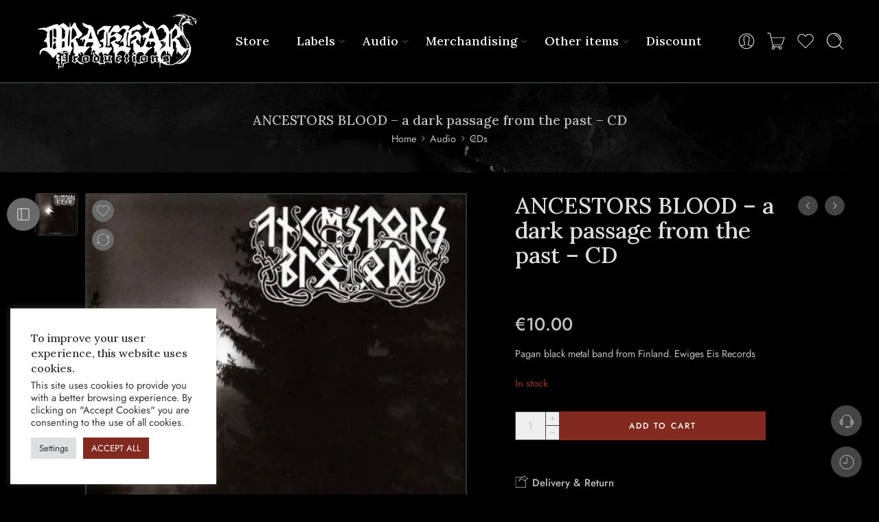

--- FILE ---
content_type: text/html; charset=UTF-8
request_url: https://www.drakkar666.com/product/ancestors-blood-a-dark-passage-from-the-past-cd-2/
body_size: 111398
content:
<!DOCTYPE html>
<html lang="en-US">
<head>
<meta charset="UTF-8" />
<meta http-equiv="X-UA-Compatible" content="IE=Edge" />
<meta name="viewport" content="width=device-width, initial-scale=1.0, maximum-scale=1.0, user-scalable=0" />
<link rel="profile" href="http://gmpg.org/xfn/11" />
<link rel="pingback" href="https://www.drakkar666.com/xmlrpc.php" />
<link rel="icon" href="https://www.drakkar666.com/wp-content/uploads/2022/07/cropped-fav-icon-32x32.png" sizes="32x32" />
<link rel="icon" href="https://www.drakkar666.com/wp-content/uploads/2022/07/cropped-fav-icon-192x192.png" sizes="192x192" />
<link rel="apple-touch-icon" href="https://www.drakkar666.com/wp-content/uploads/2022/07/cropped-fav-icon-180x180.png" />
<meta name="msapplication-TileImage" content="https://www.drakkar666.com/wp-content/uploads/2022/07/cropped-fav-icon-270x270.png" />
<title>ANCESTORS BLOOD - a dark passage from the past - CD - Drakkar 666</title>
<link data-rocket-preload as="style" href="https://fonts.googleapis.com/css?family=Lora%3A300%2C300italic%2C400%2C400italic%2C500%2C500italic%2C600%2C600italic%2C700%2C700italic%2C800%2C800italic%2C900%2C900italic%7CJost%3A300%2C300italic%2C400%2C400italic%2C500%2C500italic%2C600%2C600italic%2C700%2C700italic%2C800%2C800italic%2C900%2C900italic&#038;subset=latin&#038;display=swap" rel="preload">
<link href="https://fonts.googleapis.com/css?family=Lora%3A300%2C300italic%2C400%2C400italic%2C500%2C500italic%2C600%2C600italic%2C700%2C700italic%2C800%2C800italic%2C900%2C900italic%7CJost%3A300%2C300italic%2C400%2C400italic%2C500%2C500italic%2C600%2C600italic%2C700%2C700italic%2C800%2C800italic%2C900%2C900italic&#038;subset=latin&#038;display=swap" media="print" onload="this.media=&#039;all&#039;" rel="stylesheet">
<noscript data-wpr-hosted-gf-parameters=""><link rel="stylesheet" href="https://fonts.googleapis.com/css?family=Lora%3A300%2C300italic%2C400%2C400italic%2C500%2C500italic%2C600%2C600italic%2C700%2C700italic%2C800%2C800italic%2C900%2C900italic%7CJost%3A300%2C300italic%2C400%2C400italic%2C500%2C500italic%2C600%2C600italic%2C700%2C700italic%2C800%2C800italic%2C900%2C900italic&#038;subset=latin&#038;display=swap"></noscript>
<meta property="product:price:amount" content="10">
<meta property="product:price:currency" content="EUR">
<meta name="dc.title" content="ANCESTORS BLOOD - a dark passage from the past - CD - Drakkar 666">
<meta name="dc.description" content="Pagan black metal band from Finland. Ewiges Eis Records">
<meta name="dc.relation" content="https://www.drakkar666.com/product/ancestors-blood-a-dark-passage-from-the-past-cd-2/">
<meta name="dc.source" content="https://www.drakkar666.com/">
<meta name="dc.language" content="en_US">
<meta name="description" content="Pagan black metal band from Finland. Ewiges Eis Records">
<meta name="robots" content="index, follow, max-snippet:-1, max-image-preview:large, max-video-preview:-1">
<link rel="canonical" href="https://www.drakkar666.com/product/ancestors-blood-a-dark-passage-from-the-past-cd-2/">
<meta property="og:url" content="https://www.drakkar666.com/product/ancestors-blood-a-dark-passage-from-the-past-cd-2/">
<meta property="og:site_name" content="Drakkar 666">
<meta property="og:locale" content="en_US">
<meta property="og:type" content="product">
<meta property="article:author" content="https://www.facebook.com/DrakkarProductionsOfficial">
<meta property="article:publisher" content="https://www.facebook.com/DrakkarProductionsOfficial">
<meta property="og:title" content="ANCESTORS BLOOD - a dark passage from the past - CD - Drakkar 666">
<meta property="og:description" content="Pagan black metal band from Finland. Ewiges Eis Records">
<meta property="og:image" content="https://www.drakkar666.com/wp-content/uploads/2022/11/R-3672828-1339787351-7672.jpg">
<meta property="og:image:secure_url" content="https://www.drakkar666.com/wp-content/uploads/2022/11/R-3672828-1339787351-7672.jpg">
<meta property="og:image:width" content="598">
<meta property="og:image:height" content="600">
<meta property="fb:pages" content="">
<meta property="fb:admins" content="">
<meta property="fb:app_id" content="">
<meta name="twitter:card" content="summary">
<meta name="twitter:title" content="ANCESTORS BLOOD - a dark passage from the past - CD - Drakkar 666">
<meta name="twitter:description" content="Pagan black metal band from Finland. Ewiges Eis Records">
<meta name="twitter:image" content="https://www.drakkar666.com/wp-content/uploads/2022/11/R-3672828-1339787351-7672.jpg">
<link rel='dns-prefetch' href='//www.googletagmanager.com' />
<link rel='dns-prefetch' href='//fonts.googleapis.com' />
<link href='https://fonts.gstatic.com' crossorigin rel='preconnect' />
<link rel="alternate" type="application/rss+xml" title="Drakkar 666 &raquo; Feed" href="https://www.drakkar666.com/feed/" />
<link rel="alternate" type="application/rss+xml" title="Drakkar 666 &raquo; Comments Feed" href="https://www.drakkar666.com/comments/feed/" />
<link rel="preload" href="//www.drakkar666.com/wp-content/themes/elessi-theme/assets/minify-font-icons/font-nasa-icons/nasa-font.woff" as="font" type="font/woff" crossorigin /><link rel="preload" href="//www.drakkar666.com/wp-content/themes/elessi-theme/assets/minify-font-icons/font-pe-icon-7-stroke/Pe-icon-7-stroke.woff" as="font" type="font/woff" crossorigin /><link rel="preload" href="//www.drakkar666.com/wp-content/themes/elessi-theme/assets/minify-font-icons/font-awesome-4.7.0/fontawesome-webfont.woff2" as="font" type="font/woff2" crossorigin /><link rel="preload" href="//www.drakkar666.com/wp-content/themes/elessi-theme/assets/minify-font-icons/font-awesome-4.7.0/fontawesome-webfont.woff" as="font" type="font/woff" crossorigin /><link rel="alternate" type="application/rss+xml" title="Drakkar 666 &raquo; ANCESTORS BLOOD &#8211; a dark passage from the past &#8211; CD Comments Feed" href="https://www.drakkar666.com/product/ancestors-blood-a-dark-passage-from-the-past-cd-2/feed/" />
<link rel="alternate" title="oEmbed (JSON)" type="application/json+oembed" href="https://www.drakkar666.com/wp-json/oembed/1.0/embed?url=https%3A%2F%2Fwww.drakkar666.com%2Fproduct%2Fancestors-blood-a-dark-passage-from-the-past-cd-2%2F" />
<link rel="alternate" title="oEmbed (XML)" type="text/xml+oembed" href="https://www.drakkar666.com/wp-json/oembed/1.0/embed?url=https%3A%2F%2Fwww.drakkar666.com%2Fproduct%2Fancestors-blood-a-dark-passage-from-the-past-cd-2%2F&#038;format=xml" />
<style id='wp-img-auto-sizes-contain-inline-css' type='text/css'>
img:is([sizes=auto i],[sizes^="auto," i]){contain-intrinsic-size:3000px 1500px}
/*# sourceURL=wp-img-auto-sizes-contain-inline-css */
</style>
<link data-minify="1" rel='stylesheet' id='acfwf-wc-cart-block-integration-css' href='https://www.drakkar666.com/wp-content/cache/min/1/wp-content/plugins/advanced-coupons-for-woocommerce-free/dist/assets/index-467dde24.css?ver=1768595068' type='text/css' media='all' />
<link data-minify="1" rel='stylesheet' id='acfwf-wc-checkout-block-integration-css' href='https://www.drakkar666.com/wp-content/cache/min/1/wp-content/plugins/advanced-coupons-for-woocommerce-free/dist/assets/index-2a7d8588.css?ver=1768595068' type='text/css' media='all' />
<link rel='stylesheet' id='elementor-frontend-css' href='https://www.drakkar666.com/wp-content/plugins/elementor/assets/css/frontend.min.css?ver=3.34.1' type='text/css' media='all' />
<link rel='stylesheet' id='elementor-post-3702-css' href='https://www.drakkar666.com/wp-content/uploads/elementor/css/post-3702.css?ver=1768595069' type='text/css' media='all' />
<link data-minify="1" rel='stylesheet' id='fluentform-elementor-widget-css' href='https://www.drakkar666.com/wp-content/cache/min/1/wp-content/plugins/fluentform/assets/css/fluent-forms-elementor-widget.css?ver=1768595068' type='text/css' media='all' />
<link data-minify="1" rel='stylesheet' id='swiper-css' href='https://www.drakkar666.com/wp-content/cache/min/1/wp-content/plugins/elementor/assets/lib/swiper/v8/css/swiper.min.css?ver=1768595068' type='text/css' media='all' />
<link rel='stylesheet' id='e-swiper-css' href='https://www.drakkar666.com/wp-content/plugins/elementor/assets/css/conditionals/e-swiper.min.css?ver=3.34.1' type='text/css' media='all' />
<link data-minify="1" rel='stylesheet' id='hfe-widgets-style-css' href='https://www.drakkar666.com/wp-content/cache/min/1/wp-content/plugins/header-footer-elementor/inc/widgets-css/frontend.css?ver=1768595068' type='text/css' media='all' />
<link data-minify="1" rel='stylesheet' id='hfe-woo-product-grid-css' href='https://www.drakkar666.com/wp-content/cache/min/1/wp-content/plugins/header-footer-elementor/inc/widgets-css/woo-products.css?ver=1768595068' type='text/css' media='all' />
<link rel='stylesheet' id='widget-image-css' href='https://www.drakkar666.com/wp-content/plugins/elementor/assets/css/widget-image.min.css?ver=3.34.1' type='text/css' media='all' />
<style id='wp-emoji-styles-inline-css' type='text/css'>

	img.wp-smiley, img.emoji {
		display: inline !important;
		border: none !important;
		box-shadow: none !important;
		height: 1em !important;
		width: 1em !important;
		margin: 0 0.07em !important;
		vertical-align: -0.1em !important;
		background: none !important;
		padding: 0 !important;
	}
/*# sourceURL=wp-emoji-styles-inline-css */
</style>
<link rel='stylesheet' id='wp-block-library-css' href='https://www.drakkar666.com/wp-includes/css/dist/block-library/style.min.css?ver=6.9' type='text/css' media='all' />
<style id='classic-theme-styles-inline-css' type='text/css'>
/*! This file is auto-generated */
.wp-block-button__link{color:#fff;background-color:#32373c;border-radius:9999px;box-shadow:none;text-decoration:none;padding:calc(.667em + 2px) calc(1.333em + 2px);font-size:1.125em}.wp-block-file__button{background:#32373c;color:#fff;text-decoration:none}
/*# sourceURL=/wp-includes/css/classic-themes.min.css */
</style>
<link data-minify="1" rel='stylesheet' id='acfw-blocks-frontend-css' href='https://www.drakkar666.com/wp-content/cache/min/1/wp-content/plugins/advanced-coupons-for-woocommerce-free/css/acfw-blocks-frontend.css?ver=1768595068' type='text/css' media='all' />
<style id='wpseopress-local-business-style-inline-css' type='text/css'>
span.wp-block-wpseopress-local-business-field{margin-right:8px}

/*# sourceURL=https://www.drakkar666.com/wp-content/plugins/wp-seopress-pro/public/editor/blocks/local-business/style-index.css */
</style>
<style id='wpseopress-table-of-contents-style-inline-css' type='text/css'>
.wp-block-wpseopress-table-of-contents li.active>a{font-weight:bold}

/*# sourceURL=https://www.drakkar666.com/wp-content/plugins/wp-seopress-pro/public/editor/blocks/table-of-contents/style-index.css */
</style>
<style id='global-styles-inline-css' type='text/css'>
:root{--wp--preset--aspect-ratio--square: 1;--wp--preset--aspect-ratio--4-3: 4/3;--wp--preset--aspect-ratio--3-4: 3/4;--wp--preset--aspect-ratio--3-2: 3/2;--wp--preset--aspect-ratio--2-3: 2/3;--wp--preset--aspect-ratio--16-9: 16/9;--wp--preset--aspect-ratio--9-16: 9/16;--wp--preset--color--black: #000000;--wp--preset--color--cyan-bluish-gray: #abb8c3;--wp--preset--color--white: #ffffff;--wp--preset--color--pale-pink: #f78da7;--wp--preset--color--vivid-red: #cf2e2e;--wp--preset--color--luminous-vivid-orange: #ff6900;--wp--preset--color--luminous-vivid-amber: #fcb900;--wp--preset--color--light-green-cyan: #7bdcb5;--wp--preset--color--vivid-green-cyan: #00d084;--wp--preset--color--pale-cyan-blue: #8ed1fc;--wp--preset--color--vivid-cyan-blue: #0693e3;--wp--preset--color--vivid-purple: #9b51e0;--wp--preset--gradient--vivid-cyan-blue-to-vivid-purple: linear-gradient(135deg,rgb(6,147,227) 0%,rgb(155,81,224) 100%);--wp--preset--gradient--light-green-cyan-to-vivid-green-cyan: linear-gradient(135deg,rgb(122,220,180) 0%,rgb(0,208,130) 100%);--wp--preset--gradient--luminous-vivid-amber-to-luminous-vivid-orange: linear-gradient(135deg,rgb(252,185,0) 0%,rgb(255,105,0) 100%);--wp--preset--gradient--luminous-vivid-orange-to-vivid-red: linear-gradient(135deg,rgb(255,105,0) 0%,rgb(207,46,46) 100%);--wp--preset--gradient--very-light-gray-to-cyan-bluish-gray: linear-gradient(135deg,rgb(238,238,238) 0%,rgb(169,184,195) 100%);--wp--preset--gradient--cool-to-warm-spectrum: linear-gradient(135deg,rgb(74,234,220) 0%,rgb(151,120,209) 20%,rgb(207,42,186) 40%,rgb(238,44,130) 60%,rgb(251,105,98) 80%,rgb(254,248,76) 100%);--wp--preset--gradient--blush-light-purple: linear-gradient(135deg,rgb(255,206,236) 0%,rgb(152,150,240) 100%);--wp--preset--gradient--blush-bordeaux: linear-gradient(135deg,rgb(254,205,165) 0%,rgb(254,45,45) 50%,rgb(107,0,62) 100%);--wp--preset--gradient--luminous-dusk: linear-gradient(135deg,rgb(255,203,112) 0%,rgb(199,81,192) 50%,rgb(65,88,208) 100%);--wp--preset--gradient--pale-ocean: linear-gradient(135deg,rgb(255,245,203) 0%,rgb(182,227,212) 50%,rgb(51,167,181) 100%);--wp--preset--gradient--electric-grass: linear-gradient(135deg,rgb(202,248,128) 0%,rgb(113,206,126) 100%);--wp--preset--gradient--midnight: linear-gradient(135deg,rgb(2,3,129) 0%,rgb(40,116,252) 100%);--wp--preset--font-size--small: 13px;--wp--preset--font-size--medium: 20px;--wp--preset--font-size--large: 36px;--wp--preset--font-size--x-large: 42px;--wp--preset--spacing--20: 0.44rem;--wp--preset--spacing--30: 0.67rem;--wp--preset--spacing--40: 1rem;--wp--preset--spacing--50: 1.5rem;--wp--preset--spacing--60: 2.25rem;--wp--preset--spacing--70: 3.38rem;--wp--preset--spacing--80: 5.06rem;--wp--preset--shadow--natural: 6px 6px 9px rgba(0, 0, 0, 0.2);--wp--preset--shadow--deep: 12px 12px 50px rgba(0, 0, 0, 0.4);--wp--preset--shadow--sharp: 6px 6px 0px rgba(0, 0, 0, 0.2);--wp--preset--shadow--outlined: 6px 6px 0px -3px rgb(255, 255, 255), 6px 6px rgb(0, 0, 0);--wp--preset--shadow--crisp: 6px 6px 0px rgb(0, 0, 0);}:where(.is-layout-flex){gap: 0.5em;}:where(.is-layout-grid){gap: 0.5em;}body .is-layout-flex{display: flex;}.is-layout-flex{flex-wrap: wrap;align-items: center;}.is-layout-flex > :is(*, div){margin: 0;}body .is-layout-grid{display: grid;}.is-layout-grid > :is(*, div){margin: 0;}:where(.wp-block-columns.is-layout-flex){gap: 2em;}:where(.wp-block-columns.is-layout-grid){gap: 2em;}:where(.wp-block-post-template.is-layout-flex){gap: 1.25em;}:where(.wp-block-post-template.is-layout-grid){gap: 1.25em;}.has-black-color{color: var(--wp--preset--color--black) !important;}.has-cyan-bluish-gray-color{color: var(--wp--preset--color--cyan-bluish-gray) !important;}.has-white-color{color: var(--wp--preset--color--white) !important;}.has-pale-pink-color{color: var(--wp--preset--color--pale-pink) !important;}.has-vivid-red-color{color: var(--wp--preset--color--vivid-red) !important;}.has-luminous-vivid-orange-color{color: var(--wp--preset--color--luminous-vivid-orange) !important;}.has-luminous-vivid-amber-color{color: var(--wp--preset--color--luminous-vivid-amber) !important;}.has-light-green-cyan-color{color: var(--wp--preset--color--light-green-cyan) !important;}.has-vivid-green-cyan-color{color: var(--wp--preset--color--vivid-green-cyan) !important;}.has-pale-cyan-blue-color{color: var(--wp--preset--color--pale-cyan-blue) !important;}.has-vivid-cyan-blue-color{color: var(--wp--preset--color--vivid-cyan-blue) !important;}.has-vivid-purple-color{color: var(--wp--preset--color--vivid-purple) !important;}.has-black-background-color{background-color: var(--wp--preset--color--black) !important;}.has-cyan-bluish-gray-background-color{background-color: var(--wp--preset--color--cyan-bluish-gray) !important;}.has-white-background-color{background-color: var(--wp--preset--color--white) !important;}.has-pale-pink-background-color{background-color: var(--wp--preset--color--pale-pink) !important;}.has-vivid-red-background-color{background-color: var(--wp--preset--color--vivid-red) !important;}.has-luminous-vivid-orange-background-color{background-color: var(--wp--preset--color--luminous-vivid-orange) !important;}.has-luminous-vivid-amber-background-color{background-color: var(--wp--preset--color--luminous-vivid-amber) !important;}.has-light-green-cyan-background-color{background-color: var(--wp--preset--color--light-green-cyan) !important;}.has-vivid-green-cyan-background-color{background-color: var(--wp--preset--color--vivid-green-cyan) !important;}.has-pale-cyan-blue-background-color{background-color: var(--wp--preset--color--pale-cyan-blue) !important;}.has-vivid-cyan-blue-background-color{background-color: var(--wp--preset--color--vivid-cyan-blue) !important;}.has-vivid-purple-background-color{background-color: var(--wp--preset--color--vivid-purple) !important;}.has-black-border-color{border-color: var(--wp--preset--color--black) !important;}.has-cyan-bluish-gray-border-color{border-color: var(--wp--preset--color--cyan-bluish-gray) !important;}.has-white-border-color{border-color: var(--wp--preset--color--white) !important;}.has-pale-pink-border-color{border-color: var(--wp--preset--color--pale-pink) !important;}.has-vivid-red-border-color{border-color: var(--wp--preset--color--vivid-red) !important;}.has-luminous-vivid-orange-border-color{border-color: var(--wp--preset--color--luminous-vivid-orange) !important;}.has-luminous-vivid-amber-border-color{border-color: var(--wp--preset--color--luminous-vivid-amber) !important;}.has-light-green-cyan-border-color{border-color: var(--wp--preset--color--light-green-cyan) !important;}.has-vivid-green-cyan-border-color{border-color: var(--wp--preset--color--vivid-green-cyan) !important;}.has-pale-cyan-blue-border-color{border-color: var(--wp--preset--color--pale-cyan-blue) !important;}.has-vivid-cyan-blue-border-color{border-color: var(--wp--preset--color--vivid-cyan-blue) !important;}.has-vivid-purple-border-color{border-color: var(--wp--preset--color--vivid-purple) !important;}.has-vivid-cyan-blue-to-vivid-purple-gradient-background{background: var(--wp--preset--gradient--vivid-cyan-blue-to-vivid-purple) !important;}.has-light-green-cyan-to-vivid-green-cyan-gradient-background{background: var(--wp--preset--gradient--light-green-cyan-to-vivid-green-cyan) !important;}.has-luminous-vivid-amber-to-luminous-vivid-orange-gradient-background{background: var(--wp--preset--gradient--luminous-vivid-amber-to-luminous-vivid-orange) !important;}.has-luminous-vivid-orange-to-vivid-red-gradient-background{background: var(--wp--preset--gradient--luminous-vivid-orange-to-vivid-red) !important;}.has-very-light-gray-to-cyan-bluish-gray-gradient-background{background: var(--wp--preset--gradient--very-light-gray-to-cyan-bluish-gray) !important;}.has-cool-to-warm-spectrum-gradient-background{background: var(--wp--preset--gradient--cool-to-warm-spectrum) !important;}.has-blush-light-purple-gradient-background{background: var(--wp--preset--gradient--blush-light-purple) !important;}.has-blush-bordeaux-gradient-background{background: var(--wp--preset--gradient--blush-bordeaux) !important;}.has-luminous-dusk-gradient-background{background: var(--wp--preset--gradient--luminous-dusk) !important;}.has-pale-ocean-gradient-background{background: var(--wp--preset--gradient--pale-ocean) !important;}.has-electric-grass-gradient-background{background: var(--wp--preset--gradient--electric-grass) !important;}.has-midnight-gradient-background{background: var(--wp--preset--gradient--midnight) !important;}.has-small-font-size{font-size: var(--wp--preset--font-size--small) !important;}.has-medium-font-size{font-size: var(--wp--preset--font-size--medium) !important;}.has-large-font-size{font-size: var(--wp--preset--font-size--large) !important;}.has-x-large-font-size{font-size: var(--wp--preset--font-size--x-large) !important;}
:where(.wp-block-post-template.is-layout-flex){gap: 1.25em;}:where(.wp-block-post-template.is-layout-grid){gap: 1.25em;}
:where(.wp-block-term-template.is-layout-flex){gap: 1.25em;}:where(.wp-block-term-template.is-layout-grid){gap: 1.25em;}
:where(.wp-block-columns.is-layout-flex){gap: 2em;}:where(.wp-block-columns.is-layout-grid){gap: 2em;}
:root :where(.wp-block-pullquote){font-size: 1.5em;line-height: 1.6;}
/*# sourceURL=global-styles-inline-css */
</style>
<link data-minify="1" rel='stylesheet' id='cookie-law-info-css' href='https://www.drakkar666.com/wp-content/cache/min/1/wp-content/plugins/cookie-law-info/legacy/public/css/cookie-law-info-public.css?ver=1768595068' type='text/css' media='all' />
<link data-minify="1" rel='stylesheet' id='cookie-law-info-gdpr-css' href='https://www.drakkar666.com/wp-content/cache/min/1/wp-content/plugins/cookie-law-info/legacy/public/css/cookie-law-info-gdpr.css?ver=1768595068' type='text/css' media='all' />
<link data-minify="1" rel='stylesheet' id='mailerlite_forms.css-css' href='https://www.drakkar666.com/wp-content/cache/min/1/wp-content/plugins/official-mailerlite-sign-up-forms/assets/css/mailerlite_forms.css?ver=1768595068' type='text/css' media='all' />
<style id='woocommerce-inline-inline-css' type='text/css'>
.woocommerce form .form-row .required { visibility: visible; }
/*# sourceURL=woocommerce-inline-inline-css */
</style>
<link data-minify="1" rel='stylesheet' id='hfe-style-css' href='https://www.drakkar666.com/wp-content/cache/min/1/wp-content/plugins/header-footer-elementor/assets/css/header-footer-elementor.css?ver=1768595068' type='text/css' media='all' />
<link data-minify="1" rel='stylesheet' id='elementor-icons-css' href='https://www.drakkar666.com/wp-content/cache/min/1/wp-content/plugins/elementor/assets/lib/eicons/css/elementor-icons.min.css?ver=1768595068' type='text/css' media='all' />
<link rel='stylesheet' id='elementor-post-5-css' href='https://www.drakkar666.com/wp-content/uploads/elementor/css/post-5.css?ver=1768595069' type='text/css' media='all' />
<link data-minify="1" rel='stylesheet' id='gateway-css' href='https://www.drakkar666.com/wp-content/cache/min/1/wp-content/plugins/woocommerce-paypal-payments/modules/ppcp-button/assets/css/gateway.css?ver=1768595068' type='text/css' media='all' />
<link data-minify="1" rel='stylesheet' id='WCPAY_EXPRESS_CHECKOUT_ECE-css' href='https://www.drakkar666.com/wp-content/cache/min/1/wp-content/plugins/woocommerce-payments/dist/express-checkout.css?ver=1768595068' type='text/css' media='all' />
<link data-minify="1" rel='stylesheet' id='elessi-fonts-icons-css' href='https://www.drakkar666.com/wp-content/cache/min/1/wp-content/themes/elessi-theme/assets/minify-font-icons/fonts.min.css?ver=1768595068' type='text/css' media='all' />
<link rel='stylesheet' id='photoswipe-css' href='https://www.drakkar666.com/wp-content/cache/background-css/1/www.drakkar666.com/wp-content/plugins/woocommerce/assets/css/photoswipe/photoswipe.min.css?ver=10.4.3&wpr_t=1768600778' type='text/css' media='all' />
<link rel='stylesheet' id='photoswipe-default-skin-css' href='https://www.drakkar666.com/wp-content/cache/background-css/1/www.drakkar666.com/wp-content/plugins/woocommerce/assets/css/photoswipe/default-skin/default-skin.min.css?ver=10.4.3&wpr_t=1768600778' type='text/css' media='all' />

<link data-minify="1" rel='stylesheet' id='elessi-dark-version-css' href='https://www.drakkar666.com/wp-content/cache/min/1/wp-content/themes/elessi-theme/assets/css/style-dark.css?ver=1768595068' type='text/css' media='all' />
<link data-minify="1" rel='stylesheet' id='elessi-style-crazy-dark-css' href='https://www.drakkar666.com/wp-content/cache/min/1/wp-content/themes/elessi-theme/assets/css/style-crazy-load-dark.css?ver=1768595068' type='text/css' media='all' />
<link data-minify="1" rel='stylesheet' id='pwb-styles-frontend-css' href='https://www.drakkar666.com/wp-content/cache/min/1/wp-content/plugins/perfect-woocommerce-brands/build/frontend/css/style.css?ver=1768595068' type='text/css' media='all' />
<link data-minify="1" rel='stylesheet' id='jquery-fixedheadertable-style-css' href='https://www.drakkar666.com/wp-content/cache/background-css/1/www.drakkar666.com/wp-content/cache/min/1/wp-content/plugins/yith-woocommerce-compare/assets/css/jquery.dataTables.css?ver=1768595068&wpr_t=1768600778' type='text/css' media='all' />
<link data-minify="1" rel='stylesheet' id='yith_woocompare_page-css' href='https://www.drakkar666.com/wp-content/cache/background-css/1/www.drakkar666.com/wp-content/cache/min/1/wp-content/plugins/yith-woocommerce-compare/assets/css/compare.css?ver=1768595068&wpr_t=1768600778' type='text/css' media='all' />
<link data-minify="1" rel='stylesheet' id='yith-woocompare-widget-css' href='https://www.drakkar666.com/wp-content/cache/min/1/wp-content/plugins/yith-woocommerce-compare/assets/css/widget.css?ver=1768595068' type='text/css' media='all' />
<link data-minify="1" rel='stylesheet' id='wwp_single_product_page_css-css' href='https://www.drakkar666.com/wp-content/cache/min/1/wp-content/plugins/woocommerce-wholesale-prices/css/frontend/product/wwp-single-product-page.css?ver=1768595068' type='text/css' media='all' />
<link data-minify="1" rel='stylesheet' id='hfe-elementor-icons-css' href='https://www.drakkar666.com/wp-content/cache/min/1/wp-content/plugins/elementor/assets/lib/eicons/css/elementor-icons.min.css?ver=1768595068' type='text/css' media='all' />
<link rel='stylesheet' id='hfe-icons-list-css' href='https://www.drakkar666.com/wp-content/plugins/elementor/assets/css/widget-icon-list.min.css?ver=3.24.3' type='text/css' media='all' />
<link rel='stylesheet' id='hfe-social-icons-css' href='https://www.drakkar666.com/wp-content/plugins/elementor/assets/css/widget-social-icons.min.css?ver=3.24.0' type='text/css' media='all' />
<link data-minify="1" rel='stylesheet' id='hfe-social-share-icons-brands-css' href='https://www.drakkar666.com/wp-content/cache/min/1/wp-content/plugins/elementor/assets/lib/font-awesome/css/brands.css?ver=1768595068' type='text/css' media='all' />
<link data-minify="1" rel='stylesheet' id='hfe-social-share-icons-fontawesome-css' href='https://www.drakkar666.com/wp-content/cache/min/1/wp-content/plugins/elementor/assets/lib/font-awesome/css/fontawesome.css?ver=1768595069' type='text/css' media='all' />
<link data-minify="1" rel='stylesheet' id='hfe-nav-menu-icons-css' href='https://www.drakkar666.com/wp-content/cache/min/1/wp-content/plugins/elementor/assets/lib/font-awesome/css/solid.css?ver=1768595069' type='text/css' media='all' />
<link rel='stylesheet' id='hfe-widget-blockquote-css' href='https://www.drakkar666.com/wp-content/plugins/elementor-pro/assets/css/widget-blockquote.min.css?ver=3.25.0' type='text/css' media='all' />
<link rel='stylesheet' id='hfe-mega-menu-css' href='https://www.drakkar666.com/wp-content/plugins/elementor-pro/assets/css/widget-mega-menu.min.css?ver=3.26.2' type='text/css' media='all' />
<link rel='stylesheet' id='hfe-nav-menu-widget-css' href='https://www.drakkar666.com/wp-content/plugins/elementor-pro/assets/css/widget-nav-menu.min.css?ver=3.26.0' type='text/css' media='all' />
<link data-minify="1" rel='stylesheet' id='woo_discount_pro_style-css' href='https://www.drakkar666.com/wp-content/cache/min/1/wp-content/plugins/woo-discount-rules-pro/Assets/Css/awdr_style.css?ver=1768595069' type='text/css' media='all' />
<link data-minify="1" rel='stylesheet' id='elessi-style-css' href='https://www.drakkar666.com/wp-content/cache/min/1/wp-content/themes/elessi-theme/style.css?ver=1768595070' type='text/css' media='all' />
<link rel='stylesheet' id='elessi-child-style-css' href='https://www.drakkar666.com/wp-content/themes/elessi-theme-child/style.css?ver=6.9' type='text/css' media='all' />
<link data-minify="1" rel='stylesheet' id='elessi-style-elementor-css' href='https://www.drakkar666.com/wp-content/cache/min/1/wp-content/themes/elessi-theme/style-elementor.css?ver=1768595070' type='text/css' media='all' />
<link data-minify="1" rel='stylesheet' id='elessi-style-crazy-css' href='https://www.drakkar666.com/wp-content/cache/min/1/wp-content/themes/elessi-theme/assets/css/style-crazy-load.css?ver=1768595070' type='text/css' media='all' />
<link data-minify="1" rel='stylesheet' id='elessi-style-large-css' href='https://www.drakkar666.com/wp-content/cache/min/1/wp-content/themes/elessi-theme/assets/css/style-large.css?ver=1768595071' type='text/css' media='all' />
<link data-minify="1" rel='stylesheet' id='elessi-style-signle-product-css' href='https://www.drakkar666.com/wp-content/cache/min/1/wp-content/themes/elessi-theme/assets/css/style-single-product.css?ver=1768595070' type='text/css' media='all' />
<link data-minify="1" rel='stylesheet' id='elessi-style-font-weight-css' href='https://www.drakkar666.com/wp-content/cache/min/1/wp-content/themes/elessi-theme/assets/css/style-font-weight-500.css?ver=1768595070' type='text/css' media='all' />
<link rel='stylesheet' id='mediaelement-css' href='https://www.drakkar666.com/wp-content/cache/background-css/1/www.drakkar666.com/wp-includes/js/mediaelement/mediaelementplayer-legacy.min.css?ver=4.2.17&wpr_t=1768600778' type='text/css' media='all' />
<link rel='stylesheet' id='wp-mediaelement-css' href='https://www.drakkar666.com/wp-includes/js/mediaelement/wp-mediaelement.min.css?ver=6.9' type='text/css' media='all' />
<link data-minify="1" rel='stylesheet' id='nasa-sc-woo-css' href='https://www.drakkar666.com/wp-content/cache/min/1/wp-content/plugins/nasa-core/assets/css/nasa-sc-woo.css?ver=1768595070' type='text/css' media='all' />
<link data-minify="1" rel='stylesheet' id='nasa-sc-css' href='https://www.drakkar666.com/wp-content/cache/background-css/1/www.drakkar666.com/wp-content/cache/min/1/wp-content/plugins/nasa-core/assets/css/nasa-sc.css?ver=1768595070&wpr_t=1768600778' type='text/css' media='all' />
<link data-minify="1" rel='stylesheet' id='elessi-style-dynamic-css' href='https://www.drakkar666.com/wp-content/cache/min/1/wp-content/uploads/nasa-dynamic/dynamic.css?ver=1768595070' type='text/css' media='all' />
<style id='rocket-lazyload-inline-css' type='text/css'>
.rll-youtube-player{position:relative;padding-bottom:56.23%;height:0;overflow:hidden;max-width:100%;}.rll-youtube-player:focus-within{outline: 2px solid currentColor;outline-offset: 5px;}.rll-youtube-player iframe{position:absolute;top:0;left:0;width:100%;height:100%;z-index:100;background:0 0}.rll-youtube-player img{bottom:0;display:block;left:0;margin:auto;max-width:100%;width:100%;position:absolute;right:0;top:0;border:none;height:auto;-webkit-transition:.4s all;-moz-transition:.4s all;transition:.4s all}.rll-youtube-player img:hover{-webkit-filter:brightness(75%)}.rll-youtube-player .play{height:100%;width:100%;left:0;top:0;position:absolute;background:var(--wpr-bg-5df24536-4d2f-48aa-894e-1353af92338c) no-repeat center;background-color: transparent !important;cursor:pointer;border:none;}
/*# sourceURL=rocket-lazyload-inline-css */
</style>
<link data-minify="1" rel='stylesheet' id='elementor-gf-local-jost-css' href='https://www.drakkar666.com/wp-content/cache/min/1/wp-content/uploads/elementor/google-fonts/css/jost.css?ver=1768595070' type='text/css' media='all' />
<link data-minify="1" rel='stylesheet' id='elementor-gf-local-roboto-css' href='https://www.drakkar666.com/wp-content/cache/min/1/wp-content/uploads/elementor/google-fonts/css/roboto.css?ver=1768595071' type='text/css' media='all' />
<link data-minify="1" rel='stylesheet' id='elementor-gf-local-robotoslab-css' href='https://www.drakkar666.com/wp-content/cache/min/1/wp-content/uploads/elementor/google-fonts/css/robotoslab.css?ver=1768595071' type='text/css' media='all' />
<link rel='stylesheet' id='elementor-icons-shared-0-css' href='https://www.drakkar666.com/wp-content/plugins/elementor/assets/lib/font-awesome/css/fontawesome.min.css?ver=5.15.3' type='text/css' media='all' />
<link data-minify="1" rel='stylesheet' id='elementor-icons-fa-brands-css' href='https://www.drakkar666.com/wp-content/cache/min/1/wp-content/plugins/elementor/assets/lib/font-awesome/css/brands.min.css?ver=1768595071' type='text/css' media='all' />
<script type="text/template" id="tmpl-variation-template">
	<div class="woocommerce-variation-description">{{{ data.variation.variation_description }}}</div>
	<div class="woocommerce-variation-price">{{{ data.variation.price_html }}}</div>
	<div class="woocommerce-variation-availability">{{{ data.variation.availability_html }}}</div>
</script>
<script type="text/template" id="tmpl-unavailable-variation-template">
	<p role="alert">Sorry, this product is unavailable. Please choose a different combination.</p>
</script>
<script src="https://www.drakkar666.com/wp-includes/js/jquery/jquery.min.js?ver=3.7.1" id="jquery-core-js"></script>
<script src="https://www.drakkar666.com/wp-includes/js/jquery/jquery-migrate.min.js?ver=3.4.1" id="jquery-migrate-js"></script>
<script id="jquery-js-after">
!function($){"use strict";$(document).ready(function(){$(this).scrollTop()>100&&$(".hfe-scroll-to-top-wrap").removeClass("hfe-scroll-to-top-hide"),$(window).scroll(function(){$(this).scrollTop()<100?$(".hfe-scroll-to-top-wrap").fadeOut(300):$(".hfe-scroll-to-top-wrap").fadeIn(300)}),$(".hfe-scroll-to-top-wrap").on("click",function(){$("html, body").animate({scrollTop:0},300);return!1})})}(jQuery);
!function($){'use strict';$(document).ready(function(){var bar=$('.hfe-reading-progress-bar');if(!bar.length)return;$(window).on('scroll',function(){var s=$(window).scrollTop(),d=$(document).height()-$(window).height(),p=d? s/d*100:0;bar.css('width',p+'%')});});}(jQuery);
//# sourceURL=jquery-js-after
</script>
<script id="cookie-law-info-js-extra">
var Cli_Data = {"nn_cookie_ids":["cookielawinfo-checkbox-necessary"],"cookielist":[],"non_necessary_cookies":[],"ccpaEnabled":"","ccpaRegionBased":"","ccpaBarEnabled":"","strictlyEnabled":["necessary","obligatoire"],"ccpaType":"gdpr","js_blocking":"1","custom_integration":"","triggerDomRefresh":"","secure_cookies":""};
var cli_cookiebar_settings = {"animate_speed_hide":"500","animate_speed_show":"500","background":"#FFF","border":"#b1a6a6c2","border_on":"","button_1_button_colour":"#61a229","button_1_button_hover":"#4e8221","button_1_link_colour":"#fff","button_1_as_button":"1","button_1_new_win":"","button_2_button_colour":"#333","button_2_button_hover":"#292929","button_2_link_colour":"#444","button_2_as_button":"","button_2_hidebar":"","button_3_button_colour":"#dedfe0","button_3_button_hover":"#b2b2b3","button_3_link_colour":"#333333","button_3_as_button":"1","button_3_new_win":"","button_4_button_colour":"#dedfe0","button_4_button_hover":"#b2b2b3","button_4_link_colour":"#333333","button_4_as_button":"1","button_7_button_colour":"#822a20","button_7_button_hover":"#68221a","button_7_link_colour":"#fff","button_7_as_button":"1","button_7_new_win":"","font_family":"inherit","header_fix":"","notify_animate_hide":"1","notify_animate_show":"","notify_div_id":"#cookie-law-info-bar","notify_position_horizontal":"right","notify_position_vertical":"bottom","scroll_close":"","scroll_close_reload":"","accept_close_reload":"","reject_close_reload":"","showagain_tab":"","showagain_background":"#fff","showagain_border":"#000","showagain_div_id":"#cookie-law-info-again","showagain_x_position":"100px","text":"#333333","show_once_yn":"","show_once":"10000","logging_on":"","as_popup":"","popup_overlay":"1","bar_heading_text":"To improve your user experience, this website uses cookies.","cookie_bar_as":"widget","popup_showagain_position":"bottom-right","widget_position":"left"};
var log_object = {"ajax_url":"https://www.drakkar666.com/wp-admin/admin-ajax.php"};
//# sourceURL=cookie-law-info-js-extra
</script>
<script src="https://www.drakkar666.com/wp-content/plugins/cookie-law-info/legacy/public/js/cookie-law-info-public.js?ver=3.3.9.1" id="cookie-law-info-js"></script>
<script src="https://www.drakkar666.com/wp-content/plugins/woocommerce/assets/js/jquery-blockui/jquery.blockUI.min.js?ver=2.7.0-wc.10.4.3" id="wc-jquery-blockui-js" defer data-wp-strategy="defer"></script>
<script id="wc-add-to-cart-js-extra">
var wc_add_to_cart_params = {"ajax_url":"/wp-admin/admin-ajax.php","wc_ajax_url":"/?wc-ajax=%%endpoint%%","i18n_view_cart":"View cart","cart_url":"https://www.drakkar666.com/shopping-cart/","is_cart":"","cart_redirect_after_add":"no"};
//# sourceURL=wc-add-to-cart-js-extra
</script>
<script src="https://www.drakkar666.com/wp-content/plugins/woocommerce/assets/js/frontend/add-to-cart.min.js?ver=10.4.3" id="wc-add-to-cart-js" defer data-wp-strategy="defer"></script>
<script id="wc-single-product-js-extra">
var wc_single_product_params = {"i18n_required_rating_text":"Please select a rating","i18n_rating_options":["1 of 5 stars","2 of 5 stars","3 of 5 stars","4 of 5 stars","5 of 5 stars"],"i18n_product_gallery_trigger_text":"View full-screen image gallery","review_rating_required":"yes","flexslider":{"rtl":false,"animation":"slide","smoothHeight":true,"directionNav":false,"controlNav":"thumbnails","slideshow":false,"animationSpeed":500,"animationLoop":false,"allowOneSlide":false},"zoom_enabled":"","zoom_options":[],"photoswipe_enabled":"","photoswipe_options":{"shareEl":false,"closeOnScroll":false,"history":false,"hideAnimationDuration":0,"showAnimationDuration":0},"flexslider_enabled":""};
//# sourceURL=wc-single-product-js-extra
</script>
<script src="https://www.drakkar666.com/wp-content/plugins/woocommerce/assets/js/frontend/single-product.min.js?ver=10.4.3" id="wc-single-product-js" defer data-wp-strategy="defer"></script>
<script src="https://www.drakkar666.com/wp-content/plugins/woocommerce/assets/js/js-cookie/js.cookie.min.js?ver=2.1.4-wc.10.4.3" id="wc-js-cookie-js" defer data-wp-strategy="defer"></script>
<script id="woocommerce-js-extra">
var woocommerce_params = {"ajax_url":"/wp-admin/admin-ajax.php","wc_ajax_url":"/?wc-ajax=%%endpoint%%","i18n_password_show":"Show password","i18n_password_hide":"Hide password"};
//# sourceURL=woocommerce-js-extra
</script>
<script src="https://www.drakkar666.com/wp-content/plugins/woocommerce/assets/js/frontend/woocommerce.min.js?ver=10.4.3" id="woocommerce-js" defer data-wp-strategy="defer"></script>
<script id="WCPAY_ASSETS-js-extra">
var wcpayAssets = {"url":"https://www.drakkar666.com/wp-content/plugins/woocommerce-payments/dist/"};
//# sourceURL=WCPAY_ASSETS-js-extra
</script>
<script src="https://www.drakkar666.com/wp-content/plugins/woocommerce/assets/js/photoswipe/photoswipe.min.js?ver=4.1.1-wc.10.4.3" id="wc-photoswipe-js" defer data-wp-strategy="defer"></script>
<script src="https://www.drakkar666.com/wp-content/plugins/woocommerce/assets/js/photoswipe/photoswipe-ui-default.min.js?ver=4.1.1-wc.10.4.3" id="wc-photoswipe-ui-default-js" defer data-wp-strategy="defer"></script>
<script src="https://www.drakkar666.com/wp-content/plugins/woocommerce/assets/js/jquery-cookie/jquery.cookie.min.js?ver=1.4.1-wc.10.4.3" id="wc-jquery-cookie-js" defer data-wp-strategy="defer"></script>

<!-- Google tag (gtag.js) snippet added by Site Kit -->
<!-- Google Analytics snippet added by Site Kit -->
<script src="https://www.googletagmanager.com/gtag/js?id=GT-W6N7BBDB" id="google_gtagjs-js" async></script>
<script id="google_gtagjs-js-after">
window.dataLayer = window.dataLayer || [];function gtag(){dataLayer.push(arguments);}
gtag("set","linker",{"domains":["www.drakkar666.com"]});
gtag("js", new Date());
gtag("set", "developer_id.dZTNiMT", true);
gtag("config", "GT-W6N7BBDB", {"googlesitekit_post_type":"product"});
//# sourceURL=google_gtagjs-js-after
</script>
<script id="wc-cart-fragments-js-extra">
var wc_cart_fragments_params = {"ajax_url":"/wp-admin/admin-ajax.php","wc_ajax_url":"/?wc-ajax=%%endpoint%%","cart_hash_key":"wc_cart_hash_e6a801ad0ec48d8c5d84621a476dd12b","fragment_name":"wc_fragments_e6a801ad0ec48d8c5d84621a476dd12b","request_timeout":"5000"};
//# sourceURL=wc-cart-fragments-js-extra
</script>
<script src="https://www.drakkar666.com/wp-content/plugins/woocommerce/assets/js/frontend/cart-fragments.min.js?ver=10.4.3" id="wc-cart-fragments-js" defer data-wp-strategy="defer"></script>
<script src="https://www.drakkar666.com/wp-includes/js/underscore.min.js?ver=1.13.7" id="underscore-js"></script>
<script id="wp-util-js-extra">
var _wpUtilSettings = {"ajax":{"url":"/wp-admin/admin-ajax.php"}};
//# sourceURL=wp-util-js-extra
</script>
<script src="https://www.drakkar666.com/wp-includes/js/wp-util.min.js?ver=6.9" id="wp-util-js"></script>
<script id="wc-add-to-cart-variation-js-extra">
var wc_add_to_cart_variation_params = {"wc_ajax_url":"/?wc-ajax=%%endpoint%%","i18n_no_matching_variations_text":"Sorry, no products matched your selection. Please choose a different combination.","i18n_make_a_selection_text":"Please select some product options before adding this product to your cart.","i18n_unavailable_text":"Sorry, this product is unavailable. Please choose a different combination.","i18n_reset_alert_text":"Your selection has been reset. Please select some product options before adding this product to your cart."};
//# sourceURL=wc-add-to-cart-variation-js-extra
</script>
<script src="https://www.drakkar666.com/wp-content/plugins/woocommerce/assets/js/frontend/add-to-cart-variation.min.js?ver=10.4.3" id="wc-add-to-cart-variation-js" defer data-wp-strategy="defer"></script>
<link rel="https://api.w.org/" href="https://www.drakkar666.com/wp-json/" /><link rel="alternate" title="JSON" type="application/json" href="https://www.drakkar666.com/wp-json/wp/v2/product/27526" /><link rel="EditURI" type="application/rsd+xml" title="RSD" href="https://www.drakkar666.com/xmlrpc.php?rsd" />
<meta name="generator" content="WordPress 6.9" />
<link rel='shortlink' href='https://www.drakkar666.com/?p=27526' />
<meta name="generator" content="Advanced Coupons for WooCommerce Free v4.7.1" /><meta name="generator" content="Site Kit by Google 1.170.0" />        <!-- MailerLite Universal -->
        <script>
            (function(w,d,e,u,f,l,n){w[f]=w[f]||function(){(w[f].q=w[f].q||[])
                .push(arguments);},l=d.createElement(e),l.async=1,l.src=u,
                n=d.getElementsByTagName(e)[0],n.parentNode.insertBefore(l,n);})
            (window,document,'script','https://assets.mailerlite.com/js/universal.js','ml');
            ml('account', '509921');
            ml('enablePopups', true);
        </script>
        <!-- End MailerLite Universal -->
        <meta name="wwp" content="yes" />	<noscript><style>.woocommerce-product-gallery{ opacity: 1 !important; }</style></noscript>
	<meta name="generator" content="Elementor 3.34.1; features: additional_custom_breakpoints; settings: css_print_method-external, google_font-enabled, font_display-auto">
			<style>
				.e-con.e-parent:nth-of-type(n+4):not(.e-lazyloaded):not(.e-no-lazyload),
				.e-con.e-parent:nth-of-type(n+4):not(.e-lazyloaded):not(.e-no-lazyload) * {
					background-image: none !important;
				}
				@media screen and (max-height: 1024px) {
					.e-con.e-parent:nth-of-type(n+3):not(.e-lazyloaded):not(.e-no-lazyload),
					.e-con.e-parent:nth-of-type(n+3):not(.e-lazyloaded):not(.e-no-lazyload) * {
						background-image: none !important;
					}
				}
				@media screen and (max-height: 640px) {
					.e-con.e-parent:nth-of-type(n+2):not(.e-lazyloaded):not(.e-no-lazyload),
					.e-con.e-parent:nth-of-type(n+2):not(.e-lazyloaded):not(.e-no-lazyload) * {
						background-image: none !important;
					}
				}
			</style>
			<meta name="generator" content="Powered by Slider Revolution 6.6.20 - responsive, Mobile-Friendly Slider Plugin for WordPress with comfortable drag and drop interface." />
<link rel="modulepreload" href="https://www.drakkar666.com/wp-content/plugins/advanced-coupons-for-woocommerce-free/dist/common/NoticesPlugin.12346420.js"  /><link rel="modulepreload" href="https://www.drakkar666.com/wp-content/plugins/advanced-coupons-for-woocommerce-free/dist/common/sanitize.7727159a.js"  /><link rel="modulepreload" href="https://www.drakkar666.com/wp-content/plugins/advanced-coupons-for-woocommerce/dist/common/NoticesPlugin.cbb0e416.js"  /><link rel="modulepreload" href="https://www.drakkar666.com/wp-content/plugins/advanced-coupons-for-woocommerce-free/dist/common/NoticesPlugin.12346420.js"  /><link rel="modulepreload" href="https://www.drakkar666.com/wp-content/plugins/advanced-coupons-for-woocommerce-free/dist/common/sanitize.7727159a.js"  /><link rel="modulepreload" href="https://www.drakkar666.com/wp-content/plugins/advanced-coupons-for-woocommerce/dist/common/NoticesPlugin.cbb0e416.js"  /><link rel="icon" href="https://www.drakkar666.com/wp-content/uploads/2022/07/cropped-fav-icon-32x32.png" sizes="32x32" />
<link rel="icon" href="https://www.drakkar666.com/wp-content/uploads/2022/07/cropped-fav-icon-192x192.png" sizes="192x192" />
<link rel="apple-touch-icon" href="https://www.drakkar666.com/wp-content/uploads/2022/07/cropped-fav-icon-180x180.png" />
<meta name="msapplication-TileImage" content="https://www.drakkar666.com/wp-content/uploads/2022/07/cropped-fav-icon-270x270.png" />
<script>function setREVStartSize(e){
			//window.requestAnimationFrame(function() {
				window.RSIW = window.RSIW===undefined ? window.innerWidth : window.RSIW;
				window.RSIH = window.RSIH===undefined ? window.innerHeight : window.RSIH;
				try {
					var pw = document.getElementById(e.c).parentNode.offsetWidth,
						newh;
					pw = pw===0 || isNaN(pw) || (e.l=="fullwidth" || e.layout=="fullwidth") ? window.RSIW : pw;
					e.tabw = e.tabw===undefined ? 0 : parseInt(e.tabw);
					e.thumbw = e.thumbw===undefined ? 0 : parseInt(e.thumbw);
					e.tabh = e.tabh===undefined ? 0 : parseInt(e.tabh);
					e.thumbh = e.thumbh===undefined ? 0 : parseInt(e.thumbh);
					e.tabhide = e.tabhide===undefined ? 0 : parseInt(e.tabhide);
					e.thumbhide = e.thumbhide===undefined ? 0 : parseInt(e.thumbhide);
					e.mh = e.mh===undefined || e.mh=="" || e.mh==="auto" ? 0 : parseInt(e.mh,0);
					if(e.layout==="fullscreen" || e.l==="fullscreen")
						newh = Math.max(e.mh,window.RSIH);
					else{
						e.gw = Array.isArray(e.gw) ? e.gw : [e.gw];
						for (var i in e.rl) if (e.gw[i]===undefined || e.gw[i]===0) e.gw[i] = e.gw[i-1];
						e.gh = e.el===undefined || e.el==="" || (Array.isArray(e.el) && e.el.length==0)? e.gh : e.el;
						e.gh = Array.isArray(e.gh) ? e.gh : [e.gh];
						for (var i in e.rl) if (e.gh[i]===undefined || e.gh[i]===0) e.gh[i] = e.gh[i-1];
											
						var nl = new Array(e.rl.length),
							ix = 0,
							sl;
						e.tabw = e.tabhide>=pw ? 0 : e.tabw;
						e.thumbw = e.thumbhide>=pw ? 0 : e.thumbw;
						e.tabh = e.tabhide>=pw ? 0 : e.tabh;
						e.thumbh = e.thumbhide>=pw ? 0 : e.thumbh;
						for (var i in e.rl) nl[i] = e.rl[i]<window.RSIW ? 0 : e.rl[i];
						sl = nl[0];
						for (var i in nl) if (sl>nl[i] && nl[i]>0) { sl = nl[i]; ix=i;}
						var m = pw>(e.gw[ix]+e.tabw+e.thumbw) ? 1 : (pw-(e.tabw+e.thumbw)) / (e.gw[ix]);
						newh =  (e.gh[ix] * m) + (e.tabh + e.thumbh);
					}
					var el = document.getElementById(e.c);
					if (el!==null && el) el.style.height = newh+"px";
					el = document.getElementById(e.c+"_wrapper");
					if (el!==null && el) {
						el.style.height = newh+"px";
						el.style.display = "block";
					}
				} catch(e){
					console.log("Failure at Presize of Slider:" + e)
				}
			//});
		  };</script>
		<style type="text/css" id="wp-custom-css">
			/* header */

#masthead{
	padding: 10px 0px;
	border-bottom: 0.25px solid #54595f;
}

.nasa-title-menu {
	font-size: 18px;
}

/* breadcrumb */

.nasa-first-breadcrumb {
	font-family: "Lora", Sans-serif;
}

/* footer */

#submit, button, .wpcf7-form-control .has-spinner .wpcf7-submit .btn-submit-newsletters .button, input[type="submit"] {
	float: left;
	margin-top: 11px;
}

#nasa-footer .wpcf7 .wpcf7-form-control-wrap {
        width: 140%;
}

body #nasa-footer .btn-submit-newsletters {

     margin-left: 80px;
	padding: 12.5px 30px;
	margin-top: 10px;
}

@media screen and (max-width: 750px) {
  body #nasa-footer .btn-submit-newsletters {
		margin-top: 0px;
     margin-left: 0px;
}
#nasa-footer .wpcf7 .wpcf7-form-control-wrap {
		margin-top: 25px;
        width: 80%;
}

	.elementor-3702 .elementor-element.elementor-element-eb32e51 img {
		width: 50% !important;
	}
	
	.elementor-3702 .elementor-element.elementor-element-a0d0cb9 .elementor-heading-title {
		padding-top: 18px;
	}
}

/* ask a question */
.nasa-popup-content-contact .nasa-wrap {
	padding: 10px 30px 60px 30px;
}

.woocommerce-checkout .place-order .button {
	padding: 15px;
}

.nasa-static-sidebar .btn-mini-cart .woocommerce-mini-cart__buttons a.checkout {
  background-color: #822a20 !important;
  border-color: #822a20 !important;
}

body.nasa-dark .quantity .input-text.qty, body.nasa-dark .quantity .minus, body.nasa-dark .quantity .plus {
	background-color: #efefef!important;
}

/* THEME FIX ATUALIZAÇÃO 12/03 */

.nasa-MyAccount-navigation a > .ns-svg-wrap{
	display:none;
}

.woocommerce-MyAccount-navigation a > .ns-svg-wrap{
	display:none;
}

.woocommerce-MyAccount-navigation a >br{
	display:none;
}

.woocommerce .account-nav{
	display:none;
}

.woocommerce-message{
	background-color:rgb(27, 27, 27) !important;
}

.account-nav-wrap{
	border-left:1px solid #555;
}

.woocommerce-account .breadcrumb-row{
	text-transform:capitalize;
}		</style>
		<noscript><style id="rocket-lazyload-nojs-css">.rll-youtube-player, [data-lazy-src]{display:none !important;}</style></noscript><style id="wpr-lazyload-bg-container"></style><style id="wpr-lazyload-bg-exclusion"></style>
<noscript>
<style id="wpr-lazyload-bg-nostyle">button.pswp__button{--wpr-bg-025edbbc-668e-4d18-a965-5c2857efb0fc: url('https://www.drakkar666.com/wp-content/plugins/woocommerce/assets/css/photoswipe/default-skin/default-skin.png');}.pswp__button,.pswp__button--arrow--left:before,.pswp__button--arrow--right:before{--wpr-bg-12a91d4d-b066-460e-86cf-ce72d2f52988: url('https://www.drakkar666.com/wp-content/plugins/woocommerce/assets/css/photoswipe/default-skin/default-skin.png');}.pswp__preloader--active .pswp__preloader__icn{--wpr-bg-0a971206-c987-4890-8dff-1605562f16f9: url('https://www.drakkar666.com/wp-content/plugins/woocommerce/assets/css/photoswipe/default-skin/preloader.gif');}.pswp--svg .pswp__button,.pswp--svg .pswp__button--arrow--left:before,.pswp--svg .pswp__button--arrow--right:before{--wpr-bg-d3714f8d-a3c8-415f-a4e5-2a287dcc6f94: url('https://www.drakkar666.com/wp-content/plugins/woocommerce/assets/css/photoswipe/default-skin/default-skin.svg');}table.dataTable thead .sorting{--wpr-bg-15a77957-9ec5-465b-ab98-861bd025ab7b: url('https://www.drakkar666.com/wp-content/plugins/yith-woocommerce-compare/assets/css/DataTables-1.10.18/images/sort_both.png');}table.dataTable thead .sorting_asc{--wpr-bg-330a2785-88f1-4c45-9e06-6f78d399b6fe: url('https://www.drakkar666.com/wp-content/plugins/yith-woocommerce-compare/assets/css/DataTables-1.10.18/images/sort_asc.png');}table.dataTable thead .sorting_desc{--wpr-bg-f0027dde-b357-4df0-8074-449162956fce: url('https://www.drakkar666.com/wp-content/plugins/yith-woocommerce-compare/assets/css/DataTables-1.10.18/images/sort_desc.png');}table.dataTable thead .sorting_asc_disabled{--wpr-bg-12f9d2a8-a88e-4bc2-9e0b-c465f1fd0b72: url('https://www.drakkar666.com/wp-content/plugins/yith-woocommerce-compare/assets/css/DataTables-1.10.18/images/sort_asc_disabled.png');}table.dataTable thead .sorting_desc_disabled{--wpr-bg-cc950b6c-239f-4d07-a5dc-bc04eebf0fbf: url('https://www.drakkar666.com/wp-content/plugins/yith-woocommerce-compare/assets/css/DataTables-1.10.18/images/sort_desc_disabled.png');}table.compare-list.with-stock-icons tr.stock td.in-stock span.availability-label:before{--wpr-bg-d8f81ab9-e332-4812-ba12-0780458af7e2: url('https://www.drakkar666.com/wp-content/plugins/yith-woocommerce-compare/assets/images/green-check.svg');}#yith-woocompare-related .related-slider-nav div{--wpr-bg-07e5042d-6ec5-4c5f-bbb4-f43292f6cf09: url('https://www.drakkar666.com/wp-content/plugins/yith-woocommerce-compare/assets/images/nav-arrow.png');}.mejs-overlay-button{--wpr-bg-d2a106bc-7d9c-4d64-b0e3-0db24212d2e0: url('https://www.drakkar666.com/wp-includes/js/mediaelement/mejs-controls.svg');}.mejs-overlay-loading-bg-img{--wpr-bg-ba124a19-990f-4857-ac96-093bf69c5fb4: url('https://www.drakkar666.com/wp-includes/js/mediaelement/mejs-controls.svg');}.mejs-button>button{--wpr-bg-283e717d-5ebf-45ae-b8e9-4086fcacd7ba: url('https://www.drakkar666.com/wp-includes/js/mediaelement/mejs-controls.svg');}.client .client-inner .client-info .quote-left:before{--wpr-bg-dde495a8-c6f1-4032-81b8-4dad94733c32: url('https://www.drakkar666.com/wp-content/plugins/nasa-core/assets/css/assets/images/quote-left.png');}table.cookielawinfo-winter tbody td,table.cookielawinfo-winter tbody th{--wpr-bg-564f5c19-73c2-4349-b8e6-11b8b025400f: url('https://www.drakkar666.com/wp-content/plugins/cookie-law-info/legacy/images/td_back.gif');}rs-dotted.twoxtwo{--wpr-bg-fc191798-f844-4c5a-b949-da01a9710bff: url('https://www.drakkar666.com/wp-content/plugins/revslider/public/assets/assets/gridtile.png');}rs-dotted.twoxtwowhite{--wpr-bg-74c4d1f8-e039-4a42-8290-6117d59b785d: url('https://www.drakkar666.com/wp-content/plugins/revslider/public/assets/assets/gridtile_white.png');}rs-dotted.threexthree{--wpr-bg-e20c347f-ae6f-4cd4-ac7a-e2f2fbb4e516: url('https://www.drakkar666.com/wp-content/plugins/revslider/public/assets/assets/gridtile_3x3.png');}rs-dotted.threexthreewhite{--wpr-bg-8c049f16-c738-4037-8a42-33d555b60e2a: url('https://www.drakkar666.com/wp-content/plugins/revslider/public/assets/assets/gridtile_3x3_white.png');}.rs-layer.slidelink a div{--wpr-bg-f1689472-c191-4387-8376-3707c93030fd: url('https://www.drakkar666.com/wp-content/plugins/revslider/public/assets/assets/coloredbg.png');}.rs-layer.slidelink a span{--wpr-bg-54988213-4ffc-4219-890a-28b3e5f6992b: url('https://www.drakkar666.com/wp-content/plugins/revslider/public/assets/assets/coloredbg.png');}rs-loader.spinner0{--wpr-bg-332458bc-54cf-446c-b02e-f2f02dcb9c4c: url('https://www.drakkar666.com/wp-content/plugins/revslider/public/assets/assets/loader.gif');}rs-loader.spinner5{--wpr-bg-51a1022f-e885-4cd2-911c-553d84cd8f8f: url('https://www.drakkar666.com/wp-content/plugins/revslider/public/assets/assets/loader.gif');}.rll-youtube-player .play{--wpr-bg-5df24536-4d2f-48aa-894e-1353af92338c: url('https://www.drakkar666.com/wp-content/plugins/wp-rocket/assets/img/youtube.png');}</style>
</noscript>
<script type="application/javascript">const rocket_pairs = [{"selector":"button.pswp__button","style":"button.pswp__button{--wpr-bg-025edbbc-668e-4d18-a965-5c2857efb0fc: url('https:\/\/www.drakkar666.com\/wp-content\/plugins\/woocommerce\/assets\/css\/photoswipe\/default-skin\/default-skin.png');}","hash":"025edbbc-668e-4d18-a965-5c2857efb0fc","url":"https:\/\/www.drakkar666.com\/wp-content\/plugins\/woocommerce\/assets\/css\/photoswipe\/default-skin\/default-skin.png"},{"selector":".pswp__button,.pswp__button--arrow--left,.pswp__button--arrow--right","style":".pswp__button,.pswp__button--arrow--left:before,.pswp__button--arrow--right:before{--wpr-bg-12a91d4d-b066-460e-86cf-ce72d2f52988: url('https:\/\/www.drakkar666.com\/wp-content\/plugins\/woocommerce\/assets\/css\/photoswipe\/default-skin\/default-skin.png');}","hash":"12a91d4d-b066-460e-86cf-ce72d2f52988","url":"https:\/\/www.drakkar666.com\/wp-content\/plugins\/woocommerce\/assets\/css\/photoswipe\/default-skin\/default-skin.png"},{"selector":".pswp__preloader--active .pswp__preloader__icn","style":".pswp__preloader--active .pswp__preloader__icn{--wpr-bg-0a971206-c987-4890-8dff-1605562f16f9: url('https:\/\/www.drakkar666.com\/wp-content\/plugins\/woocommerce\/assets\/css\/photoswipe\/default-skin\/preloader.gif');}","hash":"0a971206-c987-4890-8dff-1605562f16f9","url":"https:\/\/www.drakkar666.com\/wp-content\/plugins\/woocommerce\/assets\/css\/photoswipe\/default-skin\/preloader.gif"},{"selector":".pswp--svg .pswp__button,.pswp--svg .pswp__button--arrow--left,.pswp--svg .pswp__button--arrow--right","style":".pswp--svg .pswp__button,.pswp--svg .pswp__button--arrow--left:before,.pswp--svg .pswp__button--arrow--right:before{--wpr-bg-d3714f8d-a3c8-415f-a4e5-2a287dcc6f94: url('https:\/\/www.drakkar666.com\/wp-content\/plugins\/woocommerce\/assets\/css\/photoswipe\/default-skin\/default-skin.svg');}","hash":"d3714f8d-a3c8-415f-a4e5-2a287dcc6f94","url":"https:\/\/www.drakkar666.com\/wp-content\/plugins\/woocommerce\/assets\/css\/photoswipe\/default-skin\/default-skin.svg"},{"selector":"table.dataTable thead .sorting","style":"table.dataTable thead .sorting{--wpr-bg-15a77957-9ec5-465b-ab98-861bd025ab7b: url('https:\/\/www.drakkar666.com\/wp-content\/plugins\/yith-woocommerce-compare\/assets\/css\/DataTables-1.10.18\/images\/sort_both.png');}","hash":"15a77957-9ec5-465b-ab98-861bd025ab7b","url":"https:\/\/www.drakkar666.com\/wp-content\/plugins\/yith-woocommerce-compare\/assets\/css\/DataTables-1.10.18\/images\/sort_both.png"},{"selector":"table.dataTable thead .sorting_asc","style":"table.dataTable thead .sorting_asc{--wpr-bg-330a2785-88f1-4c45-9e06-6f78d399b6fe: url('https:\/\/www.drakkar666.com\/wp-content\/plugins\/yith-woocommerce-compare\/assets\/css\/DataTables-1.10.18\/images\/sort_asc.png');}","hash":"330a2785-88f1-4c45-9e06-6f78d399b6fe","url":"https:\/\/www.drakkar666.com\/wp-content\/plugins\/yith-woocommerce-compare\/assets\/css\/DataTables-1.10.18\/images\/sort_asc.png"},{"selector":"table.dataTable thead .sorting_desc","style":"table.dataTable thead .sorting_desc{--wpr-bg-f0027dde-b357-4df0-8074-449162956fce: url('https:\/\/www.drakkar666.com\/wp-content\/plugins\/yith-woocommerce-compare\/assets\/css\/DataTables-1.10.18\/images\/sort_desc.png');}","hash":"f0027dde-b357-4df0-8074-449162956fce","url":"https:\/\/www.drakkar666.com\/wp-content\/plugins\/yith-woocommerce-compare\/assets\/css\/DataTables-1.10.18\/images\/sort_desc.png"},{"selector":"table.dataTable thead .sorting_asc_disabled","style":"table.dataTable thead .sorting_asc_disabled{--wpr-bg-12f9d2a8-a88e-4bc2-9e0b-c465f1fd0b72: url('https:\/\/www.drakkar666.com\/wp-content\/plugins\/yith-woocommerce-compare\/assets\/css\/DataTables-1.10.18\/images\/sort_asc_disabled.png');}","hash":"12f9d2a8-a88e-4bc2-9e0b-c465f1fd0b72","url":"https:\/\/www.drakkar666.com\/wp-content\/plugins\/yith-woocommerce-compare\/assets\/css\/DataTables-1.10.18\/images\/sort_asc_disabled.png"},{"selector":"table.dataTable thead .sorting_desc_disabled","style":"table.dataTable thead .sorting_desc_disabled{--wpr-bg-cc950b6c-239f-4d07-a5dc-bc04eebf0fbf: url('https:\/\/www.drakkar666.com\/wp-content\/plugins\/yith-woocommerce-compare\/assets\/css\/DataTables-1.10.18\/images\/sort_desc_disabled.png');}","hash":"cc950b6c-239f-4d07-a5dc-bc04eebf0fbf","url":"https:\/\/www.drakkar666.com\/wp-content\/plugins\/yith-woocommerce-compare\/assets\/css\/DataTables-1.10.18\/images\/sort_desc_disabled.png"},{"selector":"table.compare-list.with-stock-icons tr.stock td.in-stock span.availability-label","style":"table.compare-list.with-stock-icons tr.stock td.in-stock span.availability-label:before{--wpr-bg-d8f81ab9-e332-4812-ba12-0780458af7e2: url('https:\/\/www.drakkar666.com\/wp-content\/plugins\/yith-woocommerce-compare\/assets\/images\/green-check.svg');}","hash":"d8f81ab9-e332-4812-ba12-0780458af7e2","url":"https:\/\/www.drakkar666.com\/wp-content\/plugins\/yith-woocommerce-compare\/assets\/images\/green-check.svg"},{"selector":"#yith-woocompare-related .related-slider-nav div","style":"#yith-woocompare-related .related-slider-nav div{--wpr-bg-07e5042d-6ec5-4c5f-bbb4-f43292f6cf09: url('https:\/\/www.drakkar666.com\/wp-content\/plugins\/yith-woocommerce-compare\/assets\/images\/nav-arrow.png');}","hash":"07e5042d-6ec5-4c5f-bbb4-f43292f6cf09","url":"https:\/\/www.drakkar666.com\/wp-content\/plugins\/yith-woocommerce-compare\/assets\/images\/nav-arrow.png"},{"selector":".mejs-overlay-button","style":".mejs-overlay-button{--wpr-bg-d2a106bc-7d9c-4d64-b0e3-0db24212d2e0: url('https:\/\/www.drakkar666.com\/wp-includes\/js\/mediaelement\/mejs-controls.svg');}","hash":"d2a106bc-7d9c-4d64-b0e3-0db24212d2e0","url":"https:\/\/www.drakkar666.com\/wp-includes\/js\/mediaelement\/mejs-controls.svg"},{"selector":".mejs-overlay-loading-bg-img","style":".mejs-overlay-loading-bg-img{--wpr-bg-ba124a19-990f-4857-ac96-093bf69c5fb4: url('https:\/\/www.drakkar666.com\/wp-includes\/js\/mediaelement\/mejs-controls.svg');}","hash":"ba124a19-990f-4857-ac96-093bf69c5fb4","url":"https:\/\/www.drakkar666.com\/wp-includes\/js\/mediaelement\/mejs-controls.svg"},{"selector":".mejs-button>button","style":".mejs-button>button{--wpr-bg-283e717d-5ebf-45ae-b8e9-4086fcacd7ba: url('https:\/\/www.drakkar666.com\/wp-includes\/js\/mediaelement\/mejs-controls.svg');}","hash":"283e717d-5ebf-45ae-b8e9-4086fcacd7ba","url":"https:\/\/www.drakkar666.com\/wp-includes\/js\/mediaelement\/mejs-controls.svg"},{"selector":".client .client-inner .client-info .quote-left","style":".client .client-inner .client-info .quote-left:before{--wpr-bg-dde495a8-c6f1-4032-81b8-4dad94733c32: url('https:\/\/www.drakkar666.com\/wp-content\/plugins\/nasa-core\/assets\/css\/assets\/images\/quote-left.png');}","hash":"dde495a8-c6f1-4032-81b8-4dad94733c32","url":"https:\/\/www.drakkar666.com\/wp-content\/plugins\/nasa-core\/assets\/css\/assets\/images\/quote-left.png"},{"selector":"table.cookielawinfo-winter tbody td,table.cookielawinfo-winter tbody th","style":"table.cookielawinfo-winter tbody td,table.cookielawinfo-winter tbody th{--wpr-bg-564f5c19-73c2-4349-b8e6-11b8b025400f: url('https:\/\/www.drakkar666.com\/wp-content\/plugins\/cookie-law-info\/legacy\/images\/td_back.gif');}","hash":"564f5c19-73c2-4349-b8e6-11b8b025400f","url":"https:\/\/www.drakkar666.com\/wp-content\/plugins\/cookie-law-info\/legacy\/images\/td_back.gif"},{"selector":"rs-dotted.twoxtwo","style":"rs-dotted.twoxtwo{--wpr-bg-fc191798-f844-4c5a-b949-da01a9710bff: url('https:\/\/www.drakkar666.com\/wp-content\/plugins\/revslider\/public\/assets\/assets\/gridtile.png');}","hash":"fc191798-f844-4c5a-b949-da01a9710bff","url":"https:\/\/www.drakkar666.com\/wp-content\/plugins\/revslider\/public\/assets\/assets\/gridtile.png"},{"selector":"rs-dotted.twoxtwowhite","style":"rs-dotted.twoxtwowhite{--wpr-bg-74c4d1f8-e039-4a42-8290-6117d59b785d: url('https:\/\/www.drakkar666.com\/wp-content\/plugins\/revslider\/public\/assets\/assets\/gridtile_white.png');}","hash":"74c4d1f8-e039-4a42-8290-6117d59b785d","url":"https:\/\/www.drakkar666.com\/wp-content\/plugins\/revslider\/public\/assets\/assets\/gridtile_white.png"},{"selector":"rs-dotted.threexthree","style":"rs-dotted.threexthree{--wpr-bg-e20c347f-ae6f-4cd4-ac7a-e2f2fbb4e516: url('https:\/\/www.drakkar666.com\/wp-content\/plugins\/revslider\/public\/assets\/assets\/gridtile_3x3.png');}","hash":"e20c347f-ae6f-4cd4-ac7a-e2f2fbb4e516","url":"https:\/\/www.drakkar666.com\/wp-content\/plugins\/revslider\/public\/assets\/assets\/gridtile_3x3.png"},{"selector":"rs-dotted.threexthreewhite","style":"rs-dotted.threexthreewhite{--wpr-bg-8c049f16-c738-4037-8a42-33d555b60e2a: url('https:\/\/www.drakkar666.com\/wp-content\/plugins\/revslider\/public\/assets\/assets\/gridtile_3x3_white.png');}","hash":"8c049f16-c738-4037-8a42-33d555b60e2a","url":"https:\/\/www.drakkar666.com\/wp-content\/plugins\/revslider\/public\/assets\/assets\/gridtile_3x3_white.png"},{"selector":".rs-layer.slidelink a div","style":".rs-layer.slidelink a div{--wpr-bg-f1689472-c191-4387-8376-3707c93030fd: url('https:\/\/www.drakkar666.com\/wp-content\/plugins\/revslider\/public\/assets\/assets\/coloredbg.png');}","hash":"f1689472-c191-4387-8376-3707c93030fd","url":"https:\/\/www.drakkar666.com\/wp-content\/plugins\/revslider\/public\/assets\/assets\/coloredbg.png"},{"selector":".rs-layer.slidelink a span","style":".rs-layer.slidelink a span{--wpr-bg-54988213-4ffc-4219-890a-28b3e5f6992b: url('https:\/\/www.drakkar666.com\/wp-content\/plugins\/revslider\/public\/assets\/assets\/coloredbg.png');}","hash":"54988213-4ffc-4219-890a-28b3e5f6992b","url":"https:\/\/www.drakkar666.com\/wp-content\/plugins\/revslider\/public\/assets\/assets\/coloredbg.png"},{"selector":"rs-loader.spinner0","style":"rs-loader.spinner0{--wpr-bg-332458bc-54cf-446c-b02e-f2f02dcb9c4c: url('https:\/\/www.drakkar666.com\/wp-content\/plugins\/revslider\/public\/assets\/assets\/loader.gif');}","hash":"332458bc-54cf-446c-b02e-f2f02dcb9c4c","url":"https:\/\/www.drakkar666.com\/wp-content\/plugins\/revslider\/public\/assets\/assets\/loader.gif"},{"selector":"rs-loader.spinner5","style":"rs-loader.spinner5{--wpr-bg-51a1022f-e885-4cd2-911c-553d84cd8f8f: url('https:\/\/www.drakkar666.com\/wp-content\/plugins\/revslider\/public\/assets\/assets\/loader.gif');}","hash":"51a1022f-e885-4cd2-911c-553d84cd8f8f","url":"https:\/\/www.drakkar666.com\/wp-content\/plugins\/revslider\/public\/assets\/assets\/loader.gif"},{"selector":".rll-youtube-player .play","style":".rll-youtube-player .play{--wpr-bg-5df24536-4d2f-48aa-894e-1353af92338c: url('https:\/\/www.drakkar666.com\/wp-content\/plugins\/wp-rocket\/assets\/img\/youtube.png');}","hash":"5df24536-4d2f-48aa-894e-1353af92338c","url":"https:\/\/www.drakkar666.com\/wp-content\/plugins\/wp-rocket\/assets\/img\/youtube.png"}]; const rocket_excluded_pairs = [];</script><meta name="generator" content="WP Rocket 3.20.3" data-wpr-features="wpr_lazyload_css_bg_img wpr_lazyload_images wpr_lazyload_iframes wpr_image_dimensions wpr_minify_css wpr_preload_links wpr_desktop" /></head>
<body class="wp-singular product-template-default single single-product postid-27526 wp-theme-elessi-theme wp-child-theme-elessi-theme-child theme-elessi-theme nasa-core-actived nasa-woo-actived woocommerce woocommerce-page woocommerce-no-js ehf-template-elessi-theme ehf-stylesheet-elessi-theme-child antialiased product-zoom nasa-spl-modern-3 nasa-quickview-on nasa-crazy-load crazy-loading nasa-label-attr-single nasa-image-round elementor-default elementor-kit-5 nasa-dark">

<!-- Start Wrapper Site -->
<div data-rocket-location-hash="99bb46786fd5bd31bcd7bdc067ad247a" id="wrapper">

<!-- Start Header Site -->
<header data-rocket-location-hash="95205a154fe1d4c4def0a4e71904a05b" id="header-content" class=" site-header nasa-header-sticky-wrap">

<div data-rocket-location-hash="3e9792b2f7974cc576ef7072abb40381" class="header-wrapper header-type-1 nasa-header-sticky">
        
    <div class="sticky-wrapper">
        <div id="masthead" class="site-header">
                        
            <div class="row">
                <div class="large-12 columns header-container">
                    <div class="nasa-hide-for-mobile nasa-wrap-event-search">
                        <div class="nasa-relative nasa-header-flex nasa-elements-wrap nasa-wrap-width-main-menu jbw">
                            <!-- Logo -->
                            <div class="order-1 logo-wrapper">
                                <a class="logo nasa-logo-retina" href="https://www.drakkar666.com/" title="Drakkar 666 - DRAKKAR Productions Extreme Metal Record Store/ Disquaire spécialisé Metal Extreme: +5000 references CDs, Vinyls, T-Shirts, Patches, Cassettes&#8230;" rel="Home"><img width="818" height="330" src="data:image/svg+xml,%3Csvg%20xmlns='http://www.w3.org/2000/svg'%20viewBox='0%200%20818%20330'%3E%3C/svg%3E" alt="Drakkar 666" class="header_logo" data-lazy-srcset="//www.drakkar666.com/wp-content/uploads/2022/07/logo.png 1x, //www.drakkar666.com/wp-content/uploads/2022/07/logo-1.png 2x" data-lazy-src="//www.drakkar666.com/wp-content/uploads/2022/07/logo.png" /><noscript><img width="818" height="330" src="//www.drakkar666.com/wp-content/uploads/2022/07/logo.png" alt="Drakkar 666" class="header_logo" srcset="//www.drakkar666.com/wp-content/uploads/2022/07/logo.png 1x, //www.drakkar666.com/wp-content/uploads/2022/07/logo-1.png 2x" /></noscript></a>                            </div>
                            
                            <!-- Group icon header -->
                            <div class="order-3 icons-wrapper">
                                <div class="nasa-header-icons-wrap"><ul class="header-icons"><li class="first nasa-icon-account-mobile menus-account"><a class="nasa-login-register-ajax nasa-flex" data-enable="1" href="https://www.drakkar666.com/my-account/" title="Login / Register"><svg width="24" height="24" viewBox="0 0 32 32" fill="currentColor"><path d="M16 3.205c-7.067 0-12.795 5.728-12.795 12.795s5.728 12.795 12.795 12.795 12.795-5.728 12.795-12.795c0-7.067-5.728-12.795-12.795-12.795zM16 4.271c6.467 0 11.729 5.261 11.729 11.729 0 2.845-1.019 5.457-2.711 7.49-1.169-0.488-3.93-1.446-5.638-1.951-0.146-0.046-0.169-0.053-0.169-0.66 0-0.501 0.206-1.005 0.407-1.432 0.218-0.464 0.476-1.244 0.569-1.944 0.259-0.301 0.612-0.895 0.839-2.026 0.199-0.997 0.106-1.36-0.026-1.7-0.014-0.036-0.028-0.071-0.039-0.107-0.050-0.234 0.019-1.448 0.189-2.391 0.118-0.647-0.030-2.022-0.921-3.159-0.562-0.719-1.638-1.601-3.603-1.724l-1.078 0.001c-1.932 0.122-3.008 1.004-3.57 1.723-0.89 1.137-1.038 2.513-0.92 3.159 0.172 0.943 0.239 2.157 0.191 2.387-0.010 0.040-0.025 0.075-0.040 0.111-0.131 0.341-0.225 0.703-0.025 1.7 0.226 1.131 0.579 1.725 0.839 2.026 0.092 0.7 0.35 1.48 0.569 1.944 0.159 0.339 0.234 0.801 0.234 1.454 0 0.607-0.023 0.614-0.159 0.657-1.767 0.522-4.579 1.538-5.628 1.997-1.725-2.042-2.768-4.679-2.768-7.555 0-6.467 5.261-11.729 11.729-11.729zM7.811 24.386c1.201-0.49 3.594-1.344 5.167-1.808 0.914-0.288 0.914-1.058 0.914-1.677 0-0.513-0.035-1.269-0.335-1.908-0.206-0.438-0.442-1.189-0.494-1.776-0.011-0.137-0.076-0.265-0.18-0.355-0.151-0.132-0.458-0.616-0.654-1.593-0.155-0.773-0.089-0.942-0.026-1.106 0.027-0.070 0.053-0.139 0.074-0.216 0.128-0.468-0.015-2.005-0.17-2.858-0.068-0.371 0.018-1.424 0.711-2.311 0.622-0.795 1.563-1.238 2.764-1.315l1.011-0.001c1.233 0.078 2.174 0.521 2.797 1.316 0.694 0.887 0.778 1.94 0.71 2.312-0.154 0.852-0.298 2.39-0.17 2.857 0.022 0.078 0.047 0.147 0.074 0.217 0.064 0.163 0.129 0.333-0.025 1.106-0.196 0.977-0.504 1.461-0.655 1.593-0.103 0.091-0.168 0.218-0.18 0.355-0.051 0.588-0.286 1.338-0.492 1.776-0.236 0.502-0.508 1.171-0.508 1.886 0 0.619 0 1.389 0.924 1.68 1.505 0.445 3.91 1.271 5.18 1.77-2.121 2.1-5.035 3.4-8.248 3.4-3.183 0-6.073-1.277-8.188-3.342z"/></svg></a></li><li class="nasa-icon-mini-cart"><a href="https://www.drakkar666.com/shopping-cart/" class="cart-link mini-cart cart-inner nasa-flex jc" title="Cart" rel="nofollow"><span class="icon-wrap"><svg class="nasa-icon cart-icon nasa-icon-4" width="28" height="28" viewBox="0 0 32 32"><path d="M30.622 9.602h-22.407l-1.809-7.464h-5.027v1.066h4.188l5.198 21.443c-1.108 0.323-1.923 1.334-1.923 2.547 0 1.472 1.193 2.666 2.666 2.666s2.666-1.194 2.666-2.666c0-0.603-0.208-1.153-0.545-1.599h7.487c-0.337 0.446-0.545 0.997-0.545 1.599 0 1.472 1.193 2.666 2.665 2.666s2.666-1.194 2.666-2.666c0-1.473-1.193-2.665-2.666-2.666v0h-11.403l-0.517-2.133h14.968l4.337-12.795zM13.107 27.196c0 0.882-0.717 1.599-1.599 1.599s-1.599-0.717-1.599-1.599c0-0.882 0.717-1.599 1.599-1.599s1.599 0.718 1.599 1.599zM24.836 27.196c0 0.882-0.718 1.599-1.6 1.599s-1.599-0.717-1.599-1.599c0-0.882 0.717-1.599 1.599-1.599 0.882 0 1.6 0.718 1.6 1.599zM11.058 21.331l-2.585-10.662h20.662l-3.615 10.662h-14.462z" fill="currentColor"/></svg><span class="nasa-cart-count nasa-mini-number cart-number hidden-tag nasa-product-empty">0</span></span><span class="icon-text hidden-tag">Cart</span></a></li><li class="nasa-icon-wishlist"><a class="wishlist-link nasa-wishlist-link nasa-flex" href="javascript:void(0);" title="Wishlist" rel="nofollow"><span class="icon-wrap"><svg class="nasa-icon wishlist-icon" width="28" height="28" viewBox="0 0 32 32"><path d="M21.886 5.115c3.521 0 6.376 2.855 6.376 6.376 0 1.809-0.754 3.439-1.964 4.6l-10.297 10.349-10.484-10.536c-1.1-1.146-1.778-2.699-1.778-4.413 0-3.522 2.855-6.376 6.376-6.376 2.652 0 4.925 1.62 5.886 3.924 0.961-2.304 3.234-3.924 5.886-3.924zM21.886 4.049c-2.345 0-4.499 1.089-5.886 2.884-1.386-1.795-3.54-2.884-5.886-2.884-4.104 0-7.442 3.339-7.442 7.442 0 1.928 0.737 3.758 2.075 5.152l11.253 11.309 11.053-11.108c1.46-1.402 2.275-3.308 2.275-5.352 0-4.104-3.339-7.442-7.442-7.442v0z" fill="currentColor" /></svg><span class="nasa-wishlist-count nasa-mini-number wishlist-number nasa-product-empty">0</span></span><span class="icon-text hidden-tag">Wishlist</span></a></li><li class="nasa-icon-search nasa-hide-for-mobile"><a class="search-icon desk-search nasa-flex" href="javascript:void(0);" data-open="0" title="Search" rel="nofollow"><svg class="nasa-icon nasa-search" fill="currentColor" viewBox="0 0 80 80" width="22" height="22"><path d="M74.3,72.2L58.7,56.5C69.9,44,69,24.8,56.5,13.5s-31.7-10.3-43,2.2s-10.3,31.7,2.2,43c11.6,10.5,29.3,10.5,40.9,0 l15.7,15.7L74.3,72.2z M36.1,63.5c-15.1,0-27.4-12.3-27.4-27.4C8.7,20.9,21,8.7,36.1,8.7c15.1,0,27.4,12.3,27.4,27.4 C63.5,51.2,51.2,63.5,36.1,63.5z"/><path d="M36.1,12.8v3c11.2,0,20.3,9.1,20.3,20.3h3C59.4,23.2,49,12.8,36.1,12.8z"/></svg></a></li></ul></div>                            </div>
                            
                            <!-- Main menu -->
                            <div class="wide-nav fgr-2 order-2 fjct nasa-bg-wrap nasa-nav-style-1">
                                <div class="nasa-menus-wrapper nasa-menus-wrapper-reponsive nasa-loading" data-padding_x="35">
                                    <div class="nav-wrapper main-menu-warpper"><ul id="site-navigation" class="header-nav nasa-to-menu-mobile nasa-main-menu"><li class="menu-item menu-item-type-post_type menu-item-object-page current_page_parent default-menu root-item nasa_even"><a title="Store" href="https://www.drakkar666.com/shop/" class="nasa-title-menu"><svg class="nasa-open-child" width="20" height="20" viewBox="0 0 32 32" fill="currentColor"><path d="M15.233 19.175l0.754 0.754 6.035-6.035-0.754-0.754-5.281 5.281-5.256-5.256-0.754 0.754 3.013 3.013z" /></svg>Store</a></li>
<li class="menu-item menu-item-type-post_type menu-item-object-page menu-item-has-children menu-parent-item default-menu root-item nasa_odd"><a title="Labels" href="https://www.drakkar666.com/labels/" class="nasa-title-menu"><svg class="nasa-open-child" width="20" height="20" viewBox="0 0 32 32" fill="currentColor"><path d="M15.233 19.175l0.754 0.754 6.035-6.035-0.754-0.754-5.281 5.281-5.256-5.256-0.754 0.754 3.013 3.013z" /></svg>Labels<svg class="nasa-has-items-child" width="25" height="25" viewBox="0 0 32 32" fill="currentColor"><path d="M19.159 16.767l0.754-0.754-6.035-6.035-0.754 0.754 5.281 5.281-5.256 5.256 0.754 0.754 3.013-3.013z" /></svg></a><div class="nav-dropdown"><ul class="sub-menu"><li class="menu-item menu-item-type-taxonomy menu-item-object-pwb-brand"><a title="Drakkar" href="https://www.drakkar666.com/labels/drakkar/" class="nasa-title-menu">Drakkar</a></li>
<li class="menu-item menu-item-type-taxonomy menu-item-object-pwb-brand"><a title="ASRAR" href="https://www.drakkar666.com/labels/asrar/" class="nasa-title-menu">ASRAR</a></li>
<li class="menu-item menu-item-type-taxonomy menu-item-object-pwb-brand"><a title="Black Gangrene" href="https://www.drakkar666.com/labels/black-gangrene/" class="nasa-title-menu">Black Gangrene</a></li>
<li class="menu-item menu-item-type-taxonomy menu-item-object-pwb-brand"><a title="Darker than Black" href="https://www.drakkar666.com/labels/darker-than-black/" class="nasa-title-menu">Darker than Black</a></li>
<li class="menu-item menu-item-type-taxonomy menu-item-object-pwb-brand"><a title="Dusktone" href="https://www.drakkar666.com/labels/dusktone/" class="nasa-title-menu">Dusktone</a></li>
<li class="menu-item menu-item-type-taxonomy menu-item-object-pwb-brand"><a title="Godz Of War" href="https://www.drakkar666.com/labels/godzofwar/" class="nasa-title-menu">Godz Of War</a></li>
<li class="menu-item menu-item-type-taxonomy menu-item-object-pwb-brand"><a title="Khaoszophy" href="https://www.drakkar666.com/labels/khaoszophy/" class="nasa-title-menu">Khaoszophy</a></li>
<li class="menu-item menu-item-type-taxonomy menu-item-object-pwb-brand"><a title="New Era" href="https://www.drakkar666.com/labels/newera/" class="nasa-title-menu">New Era</a></li>
<li class="menu-item menu-item-type-taxonomy menu-item-object-pwb-brand"><a title="Northern Heritage" href="https://www.drakkar666.com/labels/northernheritage/" class="nasa-title-menu">Northern Heritage</a></li>
<li class="menu-item menu-item-type-taxonomy menu-item-object-pwb-brand"><a title="Osmose" href="https://www.drakkar666.com/labels/osmose/" class="nasa-title-menu">Osmose</a></li>
<li class="menu-item menu-item-type-taxonomy menu-item-object-pwb-brand"><a title="Out Of The Dungeon" href="https://www.drakkar666.com/labels/outofthedungeon/" class="nasa-title-menu">Out Of The Dungeon</a></li>
<li class="menu-item menu-item-type-taxonomy menu-item-object-pwb-brand"><a title="Those Opposed" href="https://www.drakkar666.com/labels/those-opposed/" class="nasa-title-menu">Those Opposed</a></li>
<li class="menu-item menu-item-type-taxonomy menu-item-object-pwb-brand"><a title="Werewolf" href="https://www.drakkar666.com/labels/werewolf/" class="nasa-title-menu">Werewolf</a></li>
<li class="menu-item menu-item-type-taxonomy menu-item-object-pwb-brand"><a title="World Terror Committee" href="https://www.drakkar666.com/labels/wtc/" class="nasa-title-menu">World Terror Committee</a></li>
</ul></div></li>
<li class="menu-item menu-item-type-custom menu-item-object-custom menu-item-has-children menu-parent-item default-menu root-item nasa_even"><a title="Audio" href="#" class="nasa-title-menu"><svg class="nasa-open-child" width="20" height="20" viewBox="0 0 32 32" fill="currentColor"><path d="M15.233 19.175l0.754 0.754 6.035-6.035-0.754-0.754-5.281 5.281-5.256-5.256-0.754 0.754 3.013 3.013z" /></svg>Audio<svg class="nasa-has-items-child" width="25" height="25" viewBox="0 0 32 32" fill="currentColor"><path d="M19.159 16.767l0.754-0.754-6.035-6.035-0.754 0.754 5.281 5.281-5.256 5.256 0.754 0.754 3.013-3.013z" /></svg></a><div class="nav-dropdown"><ul class="sub-menu"><li class="menu-item menu-item-type-taxonomy menu-item-object-product_cat current-product-ancestor current-menu-parent current-product-parent"><a title="CDs" href="https://www.drakkar666.com/product-category/audio/cds/" class="nasa-title-menu">CDs</a></li>
<li class="menu-item menu-item-type-taxonomy menu-item-object-product_cat"><a title="Vinyls 7&#8243;ep" href="https://www.drakkar666.com/product-category/audio/vinyls-7ep/" class="nasa-title-menu">Vinyls 7&#8243;ep</a></li>
<li class="menu-item menu-item-type-taxonomy menu-item-object-product_cat"><a title="Vinyls 12&#8243;&amp;10&#8243;lp" href="https://www.drakkar666.com/product-category/audio/vinyls-1210lp/" class="nasa-title-menu">Vinyls 12&#8243;&amp;10&#8243;lp</a></li>
<li class="menu-item menu-item-type-taxonomy menu-item-object-product_cat"><a title="Tapes" href="https://www.drakkar666.com/product-category/audio/tapes/" class="nasa-title-menu">Tapes</a></li>
</ul></div></li>
<li class="menu-item menu-item-type-custom menu-item-object-custom menu-item-has-children menu-parent-item default-menu root-item nasa_odd"><a title="Merchandising" href="#" class="nasa-title-menu"><svg class="nasa-open-child" width="20" height="20" viewBox="0 0 32 32" fill="currentColor"><path d="M15.233 19.175l0.754 0.754 6.035-6.035-0.754-0.754-5.281 5.281-5.256-5.256-0.754 0.754 3.013 3.013z" /></svg>Merchandising<svg class="nasa-has-items-child" width="25" height="25" viewBox="0 0 32 32" fill="currentColor"><path d="M19.159 16.767l0.754-0.754-6.035-6.035-0.754 0.754 5.281 5.281-5.256 5.256 0.754 0.754 3.013-3.013z" /></svg></a><div class="nav-dropdown"><ul class="sub-menu"><li class="menu-item menu-item-type-taxonomy menu-item-object-product_cat"><a title="Tee-shirts" href="https://www.drakkar666.com/product-category/merchandising/tee-shirts/" class="nasa-title-menu">Tee-shirts</a></li>
<li class="menu-item menu-item-type-taxonomy menu-item-object-product_cat"><a title="Long sleeves" href="https://www.drakkar666.com/product-category/merchandising/long-sleeves/" class="nasa-title-menu">Long sleeves</a></li>
<li class="menu-item menu-item-type-taxonomy menu-item-object-product_cat"><a title="Hooded sweat shirts" href="https://www.drakkar666.com/product-category/merchandising/hooded-sweat-shirts/" class="nasa-title-menu">Hooded sweat shirts</a></li>
<li class="menu-item menu-item-type-taxonomy menu-item-object-product_cat"><a title="Girly" href="https://www.drakkar666.com/product-category/merchandising/girly/" class="nasa-title-menu">Girly</a></li>
<li class="menu-item menu-item-type-taxonomy menu-item-object-product_cat"><a title="Patches &#038; others" href="https://www.drakkar666.com/product-category/merchandising/patches-others/" class="nasa-title-menu">Patches &#038; others</a></li>
</ul></div></li>
<li class="menu-item menu-item-type-custom menu-item-object-custom menu-item-has-children menu-parent-item default-menu root-item nasa_even"><a title="Other items" href="#" class="nasa-title-menu"><svg class="nasa-open-child" width="20" height="20" viewBox="0 0 32 32" fill="currentColor"><path d="M15.233 19.175l0.754 0.754 6.035-6.035-0.754-0.754-5.281 5.281-5.256-5.256-0.754 0.754 3.013 3.013z" /></svg>Other items<svg class="nasa-has-items-child" width="25" height="25" viewBox="0 0 32 32" fill="currentColor"><path d="M19.159 16.767l0.754-0.754-6.035-6.035-0.754 0.754 5.281 5.281-5.256 5.256 0.754 0.754 3.013-3.013z" /></svg></a><div class="nav-dropdown"><ul class="sub-menu"><li class="menu-item menu-item-type-taxonomy menu-item-object-product_cat"><a title="Zines" href="https://www.drakkar666.com/product-category/zines/" class="nasa-title-menu">Zines</a></li>
<li class="menu-item menu-item-type-taxonomy menu-item-object-product_cat"><a title="DVDs" href="https://www.drakkar666.com/product-category/dvds/" class="nasa-title-menu">DVDs</a></li>
</ul></div></li>
<li class="menu-item menu-item-type-taxonomy menu-item-object-product_cat default-menu root-item nasa_odd"><a title="Discount" href="https://www.drakkar666.com/product-category/discount/" class="nasa-title-menu"><svg class="nasa-open-child" width="20" height="20" viewBox="0 0 32 32" fill="currentColor"><path d="M15.233 19.175l0.754 0.754 6.035-6.035-0.754-0.754-5.281 5.281-5.256-5.256-0.754 0.754 3.013 3.013z" /></svg>Discount</a></li>
</ul></div><!-- nav-wrapper -->                                </div>
                            </div>
                        </div>

                        <!-- Search form in header -->
                        <div class="nasa-header-search-wrap nasa-hide-for-mobile">
                            <div class="nasa-search-space nasa-search-icon"><div class="nasa-show-search-form nasa-over-hide nasa-rightToLeft nasa-modern-layout">
    <div class="search-wrapper nasa-ajax-search-form-container modern">
                    <form role="search" method="get" class="nasa-search nasa-ajax-search-form" action="https://www.drakkar666.com/">
                <label for="nasa-input-1" class="hidden-tag">
                    Search here                </label>

                <input type="text" name="s" id="nasa-input-1" class="search-field search-input live-search-input" value="" placeholder="I&#039;m shopping for ..." data-suggestions="CDs, Vinyls, Tapes ..." />
                
                
                <span class="nasa-icon-submit-page">
                    <svg viewBox="0 0 80 80" width="26" height="26" fill="currentColor"><path d="M74.3,72.2L58.7,56.5C69.9,44,69,24.8,56.5,13.5s-31.7-10.3-43,2.2s-10.3,31.7,2.2,43c11.6,10.5,29.3,10.5,40.9,0 l15.7,15.7L74.3,72.2z M36.1,63.5c-15.1,0-27.4-12.3-27.4-27.4C8.7,20.9,21,8.7,36.1,8.7c15.1,0,27.4,12.3,27.4,27.4 C63.5,51.2,51.2,63.5,36.1,63.5z" /><path d="M36.1,12.8v3c11.2,0,20.3,9.1,20.3,20.3h3C59.4,23.2,49,12.8,36.1,12.8z" /></svg>
                    
                    <button class="nasa-submit-search hidden-tag">
                        Search                        <svg viewBox="0 0 80 80" width="25" height="25" fill="currentColor"><path d="M74.3,72.2L58.7,56.5C69.9,44,69,24.8,56.5,13.5s-31.7-10.3-43,2.2s-10.3,31.7,2.2,43c11.6,10.5,29.3,10.5,40.9,0 l15.7,15.7L74.3,72.2z M36.1,63.5c-15.1,0-27.4-12.3-27.4-27.4C8.7,20.9,21,8.7,36.1,8.7c15.1,0,27.4,12.3,27.4,27.4 C63.5,51.2,51.2,63.5,36.1,63.5z" /><path d="M36.1,12.8v3c11.2,0,20.3,9.1,20.3,20.3h3C59.4,23.2,49,12.8,36.1,12.8z" /></svg>
                    </button>
                </span>

                                    <input type="hidden" name="post_type" value="product" />
                            </form>
                
        <a href="javascript:void(0);" title="Close search" class="nasa-close-search nasa-stclose" rel="nofollow"></a>
    </div>

</div></div>                        </div>
                    </div>
                </div>
            </div>
            
                    </div>
    </div>
</div>
</header>
<!-- End Header Site -->

<!-- Start Main Content Site -->
<main data-rocket-location-hash="a08caf648a48ebfa4b1cdcba98d0f483" id="main-content" class="site-main light nasa-after-clear">
<div data-rocket-location-hash="8d2d90b4ea95fee8ced9c8f5d1973cc9" class="product-page">
            
        <div id="nasa-breadcrumb-site" style="background:url(https://www.drakkar666.com/wp-content/uploads/2023/02/breadc.jpg);background-size:cover;" class="bread nasa-breadcrumb style-multi nasa-breadcrumb-has-bg">
            <div class="row">
                <div class="large-12 columns nasa-display-table breadcrumb-wrap text-center">
                    <nav class="breadcrumb-row" style="height:130px;">
                        <span class="nasa-first-breadcrumb">ANCESTORS BLOOD &#8211; a dark passage from the past &#8211; CD</span><span class="breadcrumb"><a href="https://www.drakkar666.com/" title="Home">Home</a><svg class="d-ltr" width="20" height="20" viewBox="0 -1 32 32" fill="currentColor"><path d="M19.159 16.767l0.754-0.754-6.035-6.035-0.754 0.754 5.281 5.281-5.256 5.256 0.754 0.754 3.013-3.013z" /></svg><a href="https://www.drakkar666.com/product-category/audio/" title="Audio">Audio</a><svg class="d-ltr" width="20" height="20" viewBox="0 -1 32 32" fill="currentColor"><path d="M19.159 16.767l0.754-0.754-6.035-6.035-0.754 0.754 5.281 5.281-5.256 5.256 0.754 0.754 3.013-3.013z" /></svg><a href="https://www.drakkar666.com/product-category/audio/cds/" title="CDs">CDs</a></span>                    </nav>
                </div>
                
                            </div>
        </div>

        <!-- Begin Ajax Store Wrap --><div class="nasa-ajax-store-wrapper"><div id="nasa-ajax-store" class="nasa-ajax-store-content nasa-crazy-load crazy-loading"><div class="nasa-progress-bar-load-shop"><div class="nasa-progress-per"></div></div><div class="woocommerce-notices-wrapper"></div>
<div id="product-27526" class="post-27526 product type-product status-publish has-post-thumbnail product_cat-cds first instock shipping-taxable purchasable product-type-simple">
            <div class="nasa-toggle-layout-side-sidebar nasa-sidebar-single-product left">
            <div class="li-toggle-sidebar">
                <a class="toggle-sidebar-shop nasa-tip" href="javascript:void(0);" rel="nofollow">
                    <svg viewBox="0 0 24 24" width="28" height="22" stroke="currentColor" stroke-width="1.5" fill="none" stroke-linecap="round" stroke-linejoin="round" class="css-i6dzq1"><rect x="3" y="3" width="18" height="18" rx="2" ry="2" /><line x1="9" y1="3" x2="9" y2="21" /></svg>
                    <span class="toggle-sidebar-text">Open Sidebar</span>
                </a>
            </div>
        </div>
        
    <div class="nasa-row nasa-product-details-page modern nasa-layout-modern-3">
        <div class="nasa-single-product-slide" data-num_main="1" data-num_thumb="4" data-speed="300" data-dots="false" data-autoplay="false" data-infinite="false">
            <div class="focus-info" style="background-color: #000000">
                <div class="row">
                    <div class="large-7 small-12 columns product-gallery rtl-right padding-right-50 mobile-padding-right-10 rtl-padding-right-10 rtl-padding-left-50 rtl-mobile-padding-left-10"> 
                        
<div class="woocommerce-product-gallery woocommerce-product-gallery--with-images images">
    <div class="row nasa-mobile-row woocommerce-product-gallery__wrapper">
        <div class="large-12 columns mobile-padding-left-5 mobile-padding-right-5">
            
                            <div class="nasa-thumb-wrap rtl-right">
                    <div class="nasa-thumbnail-default-wrap">
    <div class="product-thumbnails images-popups-gallery nasa-single-product-thumbnails nasa-thumbnail-default">
        <div class="nasa-wrap-item-thumb nasa-active" data-key="0" data-thumb_org="https://www.drakkar666.com/wp-content/uploads/2022/11/R-3672828-1339787351-7672-150x150.jpg"><a href="javascript:void(0);" title="R-3672828-1339787351-7672" class="active-thumbnail" rel="nofollow"><img width="150" height="150" src="https://www.drakkar666.com/wp-content/uploads/2022/11/R-3672828-1339787351-7672-150x150.jpg" class="skip-lazy attachment-thumbnail size-thumbnail wp-post-image" alt="R-3672828-1339787351-7672" decoding="async" srcset="https://www.drakkar666.com/wp-content/uploads/2022/11/R-3672828-1339787351-7672-150x150.jpg 150w, https://www.drakkar666.com/wp-content/uploads/2022/11/R-3672828-1339787351-7672-450x452.jpg 450w, https://www.drakkar666.com/wp-content/uploads/2022/11/R-3672828-1339787351-7672-100x100.jpg 100w, https://www.drakkar666.com/wp-content/uploads/2022/11/R-3672828-1339787351-7672-595x597.jpg 595w, https://www.drakkar666.com/wp-content/uploads/2022/11/R-3672828-1339787351-7672-299x300.jpg 299w, https://www.drakkar666.com/wp-content/uploads/2022/11/R-3672828-1339787351-7672-380x380.jpg 380w, https://www.drakkar666.com/wp-content/uploads/2022/11/R-3672828-1339787351-7672.jpg 598w" sizes="(max-width: 150px) 100vw, 150px" /></a></div>    </div>
</div>
                </div>
                        
            <div class="nasa-main-wrap rtl-left">
                <div class="product-images-slider images-popups-gallery">
                    <div class="nasa-main-image-default-wrap">
                                                
                                                
                        <div class="main-images nasa-single-product-main-image nasa-main-image-default">
                            <div class="item-wrap first">
                                <div class="nasa-item-main-image-wrap" data-key="0">
                                                                            <div class="easyzoom first">
                                            <a href="https://www.drakkar666.com/wp-content/uploads/2022/11/R-3672828-1339787351-7672.jpg" class="woocommerce-main-image product-image woocommerce-product-gallery__image" data-o_href="https://www.drakkar666.com/wp-content/uploads/2022/11/R-3672828-1339787351-7672-595x597.jpg" data-full_href="https://www.drakkar666.com/wp-content/uploads/2022/11/R-3672828-1339787351-7672.jpg" title="R-3672828-1339787351-7672"><img fetchpriority="high" width="595" height="597" src="https://www.drakkar666.com/wp-content/uploads/2022/11/R-3672828-1339787351-7672-595x597.jpg" class="wp-post-image skip-lazy attachment-shop_single size-shop_single" alt="" title="R-3672828-1339787351-7672" data-caption="" data-src="https://www.drakkar666.com/wp-content/uploads/2022/11/R-3672828-1339787351-7672.jpg" data-large_image="https://www.drakkar666.com/wp-content/uploads/2022/11/R-3672828-1339787351-7672.jpg" data-large_image_width="598" data-large_image_height="600" decoding="async" srcset="https://www.drakkar666.com/wp-content/uploads/2022/11/R-3672828-1339787351-7672-595x597.jpg 595w, https://www.drakkar666.com/wp-content/uploads/2022/11/R-3672828-1339787351-7672-100x100.jpg 100w, https://www.drakkar666.com/wp-content/uploads/2022/11/R-3672828-1339787351-7672-299x300.jpg 299w, https://www.drakkar666.com/wp-content/uploads/2022/11/R-3672828-1339787351-7672-150x150.jpg 150w, https://www.drakkar666.com/wp-content/uploads/2022/11/R-3672828-1339787351-7672-380x380.jpg 380w, https://www.drakkar666.com/wp-content/uploads/2022/11/R-3672828-1339787351-7672-450x452.jpg 450w, https://www.drakkar666.com/wp-content/uploads/2022/11/R-3672828-1339787351-7672.jpg 598w" sizes="(max-width: 595px) 100vw, 595px" /></a>                                        </div>
                                                                    </div>
                            </div>
                                                                                </div>
                    </div>

                    <div class="product-image-btn">
                        <a class="product-lightbox-btn hidden-tag" href="javascript:void(0);" rel="nofollow"></a>
            <a href="javascript:void(0);" class="btn-wishlist btn-link wishlist-icon btn-nasa-wishlist nasa-tip nasa-tip-right" data-prod="27526" data-prod_type="simple" data-icon-text="Add to Wishlist" data-added="Added to Wishlist" title="Wishlist" rel="nofollow">
                <svg class="nasa-icon ns-stroke" width="20" height="20" viewBox="0 0 32 32">
                    <path d="M21.886 5.115c3.521 0 6.376 2.855 6.376 6.376 0 1.809-0.754 3.439-1.964 4.6l-10.297 10.349-10.484-10.536c-1.1-1.146-1.778-2.699-1.778-4.413 0-3.522 2.855-6.376 6.376-6.376 2.652 0 4.925 1.62 5.886 3.924 0.961-2.304 3.234-3.924 5.886-3.924zM21.886 4.049c-2.345 0-4.499 1.089-5.886 2.884-1.386-1.795-3.54-2.884-5.886-2.884-4.104 0-7.442 3.339-7.442 7.442 0 1.928 0.737 3.758 2.075 5.152l11.253 11.309 11.053-11.108c1.46-1.402 2.275-3.308 2.275-5.352 0-4.104-3.339-7.442-7.442-7.442v0z" fill="currentColor" />
                </svg>

                <svg class="nasa-icon ns-filled" width="20" height="20" viewBox="0 0 28 32">
                    <path d="M19.886 4.049c-2.345 0-4.499 1.089-5.886 2.884-1.386-1.795-3.54-2.884-5.886-2.884-4.104 0-7.442 3.339-7.442 7.442 0 1.928 0.737 3.758 2.075 5.152l11.253 11.309 11.053-11.108c1.46-1.402 2.275-3.308 2.275-5.352 0-4.104-3.339-7.442-7.442-7.442z" fill="currentColor" />
                </svg>
            </a>

                    <a href="javascript:void(0);" class="btn-compare btn-link compare-icon nasa-tip nasa-tip-right ns-has-wrap" data-prod="27526" data-tip="Compare" title="Compare" rel="nofollow">
            <svg class="nasa-icon ns-refresh nasa-flip-vertical" viewBox="0 30 512 512" width="20" height="20" fill="currentColor"><path d="M276 467c0 8 6 21-2 23l-26 0c-128-7-230-143-174-284 5-13 13-23 16-36-18 0-41 23-54 5 5-15 25-18 41-23 15-5 36-7 48-15-2 10 23 95 6 100-21 5-13-39-18-57-8-5-8 8-11 13-71 126 29 297 174 274z m44 13c-8 0-10 5-20 3 0-6-3-13-3-18 5-3 13-3 18-5 2 7 5 15 5 20z m38-18c-5 3-10 8-18 10-2-7-5-12-7-18 5-2 10-7 18-7 2 5 7 7 7 15z m34-31c0-33-18-71-5-99 23 2 12 38 17 58 90-117-7-314-163-289 0-8-3-10-3-20 131-5 233 84 220 225-2 36-20 66-30 92 12 0 51-26 53-2 3 17-82 28-89 35z m-233-325c5-2 13-5 18-10 0 8 5 10 7 18-5 2-10 8-18 8 0-8-7-8-7-16z m38-18c8 0 10-5 21-5 0 5 2 13 2 18-5 3-13 3-18 5 0-5-5-10-5-18z"/></svg><svg class="nasa-icon ns-check" fill="none" height="20" stroke="currentColor" stroke-linecap="round" stroke-linejoin="round" stroke-width="2" viewBox="0 0 24 24" width="20"><polyline points="20 6 9 17 4 12"/></svg>            <span class="nasa-icon-text-wrap">
                <span class="margin-left-5 rtl-margin-left-0 rtl-margin-right-5 nasa-icon-text">Add to Compare</span>
                <span class="margin-left-5 rtl-margin-left-0 rtl-margin-right-5 nasa-icon-text">Added to Compare</span>
            </span>
        </a>

                    <div class="add-to-link woocommerce-compare-button hidden-tag">
                	<div class="woocommerce product compare-button">
			<a
		href="https://www.drakkar666.com?action=yith-woocompare-add-product&#038;id=27526"
		class="compare button  "
		data-product_id="27526"
		target="_self"
		rel="nofollow"
	>
				<span class="label">
			Compare		</span>
	</a>

	</div>            </div>
                                </div>
                </div>
            </div>
            
                    </div>
    </div>
</div>
                    </div>

                    <div class="large-5 small-12 columns product-info summary entry-summary rtl-left">
                        <div class="nasa-product-info-wrap">
                            <h1 class="product_title entry-title">ANCESTORS BLOOD &#8211; a dark passage from the past &#8211; CD</h1><div class="products-arrow">            <div class="next-product next-prev-buttons">
                <a href="https://www.drakkar666.com/product/orthodoxy-ater-ignis-cd/" rel="next" class="icon-next-prev next" title="ORTHODOXY – ater ignis – CD">
                    <svg width="25" height="25" viewBox="0 0 32 32" fill="currentColor"><path d="M19.159 16.767l0.754-0.754-6.035-6.035-0.754 0.754 5.281 5.281-5.256 5.256 0.754 0.754 3.013-3.013z"/></svg>
                </a>
                
                                    <a class="dropdown-wrap" title="ORTHODOXY – ater ignis – CD" href="https://www.drakkar666.com/product/orthodoxy-ater-ignis-cd/">
                        <img width="150" height="150" src="data:image/svg+xml,%3Csvg%20xmlns='http://www.w3.org/2000/svg'%20viewBox='0%200%20150%20150'%3E%3C/svg%3E" class="attachment-thumbnail size-thumbnail" alt="ORTHODOXY – ater ignis – CD" decoding="async" data-lazy-srcset="https://www.drakkar666.com/wp-content/uploads/2022/11/R-25065070-1667669812-5111-150x150.jpg 150w, https://www.drakkar666.com/wp-content/uploads/2022/11/R-25065070-1667669812-5111-450x450.jpg 450w, https://www.drakkar666.com/wp-content/uploads/2022/11/R-25065070-1667669812-5111-100x100.jpg 100w, https://www.drakkar666.com/wp-content/uploads/2022/11/R-25065070-1667669812-5111-595x595.jpg 595w, https://www.drakkar666.com/wp-content/uploads/2022/11/R-25065070-1667669812-5111-300x300.jpg 300w, https://www.drakkar666.com/wp-content/uploads/2022/11/R-25065070-1667669812-5111-380x380.jpg 380w, https://www.drakkar666.com/wp-content/uploads/2022/11/R-25065070-1667669812-5111.jpg 600w" data-lazy-sizes="(max-width: 150px) 100vw, 150px" data-lazy-src="https://www.drakkar666.com/wp-content/uploads/2022/11/R-25065070-1667669812-5111-150x150.jpg" /><noscript><img width="150" height="150" src="https://www.drakkar666.com/wp-content/uploads/2022/11/R-25065070-1667669812-5111-150x150.jpg" class="attachment-thumbnail size-thumbnail" alt="ORTHODOXY – ater ignis – CD" decoding="async" srcset="https://www.drakkar666.com/wp-content/uploads/2022/11/R-25065070-1667669812-5111-150x150.jpg 150w, https://www.drakkar666.com/wp-content/uploads/2022/11/R-25065070-1667669812-5111-450x450.jpg 450w, https://www.drakkar666.com/wp-content/uploads/2022/11/R-25065070-1667669812-5111-100x100.jpg 100w, https://www.drakkar666.com/wp-content/uploads/2022/11/R-25065070-1667669812-5111-595x595.jpg 595w, https://www.drakkar666.com/wp-content/uploads/2022/11/R-25065070-1667669812-5111-300x300.jpg 300w, https://www.drakkar666.com/wp-content/uploads/2022/11/R-25065070-1667669812-5111-380x380.jpg 380w, https://www.drakkar666.com/wp-content/uploads/2022/11/R-25065070-1667669812-5111.jpg 600w" sizes="(max-width: 150px) 100vw, 150px" /></noscript>                        <div class="next-prev-info padding-left-10 rtl-padding-left-0 rtl-padding-right-10">
                            <p class="product-name">ORTHODOXY – ater ignis – CD</p>
                            <span class="price"><span class="woocommerce-Price-amount amount"><bdi><span class="woocommerce-Price-currencySymbol">&euro;</span>10.00</bdi></span></span>
                        </div>
                    </a>
                            </div>
                        <div class="prev-product next-prev-buttons">
                <a href="https://www.drakkar666.com/product/ildra-edelland-cd/" rel="prev" class="icon-next-prev prev" title="ILDRA - eðelland - CD">
                    <svg width="25" height="25" viewBox="0 0 32 32" fill="currentColor"><path d="M12.792 15.233l-0.754 0.754 6.035 6.035 0.754-0.754-5.281-5.281 5.256-5.256-0.754-0.754-3.013 3.013z" /></svg>
                </a>
                
                                    <a class="dropdown-wrap" title="ILDRA - eðelland - CD" href="https://www.drakkar666.com/product/ildra-edelland-cd/">
                        <img width="150" height="148" src="data:image/svg+xml,%3Csvg%20xmlns='http://www.w3.org/2000/svg'%20viewBox='0%200%20150%20148'%3E%3C/svg%3E" class="attachment-thumbnail size-thumbnail" alt="ILDRA - eðelland - CD" decoding="async" data-lazy-srcset="https://www.drakkar666.com/wp-content/uploads/2022/11/R-3230412-1321472270-150x148.jpg 150w, https://www.drakkar666.com/wp-content/uploads/2022/11/R-3230412-1321472270-100x100.jpg 100w, https://www.drakkar666.com/wp-content/uploads/2022/11/R-3230412-1321472270.jpg 280w" data-lazy-sizes="(max-width: 150px) 100vw, 150px" data-lazy-src="https://www.drakkar666.com/wp-content/uploads/2022/11/R-3230412-1321472270-150x148.jpg" /><noscript><img loading="lazy" width="150" height="148" src="https://www.drakkar666.com/wp-content/uploads/2022/11/R-3230412-1321472270-150x148.jpg" class="attachment-thumbnail size-thumbnail" alt="ILDRA - eðelland - CD" decoding="async" srcset="https://www.drakkar666.com/wp-content/uploads/2022/11/R-3230412-1321472270-150x148.jpg 150w, https://www.drakkar666.com/wp-content/uploads/2022/11/R-3230412-1321472270-100x100.jpg 100w, https://www.drakkar666.com/wp-content/uploads/2022/11/R-3230412-1321472270.jpg 280w" sizes="(max-width: 150px) 100vw, 150px" /></noscript>                        <div class="next-prev-info padding-left-10 rtl-padding-left-0 rtl-padding-right-10">
                            <p class="product-name">ILDRA - eðelland - CD</p>
                            <span class="price"><span class="woocommerce-Price-amount amount"><bdi><span class="woocommerce-Price-currencySymbol">&euro;</span>10.00</bdi></span></span>
                        </div>
                    </a>
                            </div>
            </div><div id="payment-method-message"></div><p class="price nasa-single-product-price"><span class="woocommerce-Price-amount amount"><bdi><span class="woocommerce-Price-currencySymbol">&euro;</span>10.00</bdi></span></p>
<div class="woocommerce-product-details__short-description">
	<p>Pagan black metal band from Finland. Ewiges Eis Records</p>
</div>
<p class="stock in-stock">In stock</p>

    
    <form class="cart" action="https://www.drakkar666.com/product/ancestors-blood-a-dark-passage-from-the-past-cd-2/" method="post" enctype='multipart/form-data'>
        
        
<div class="quantity">
    
    <label class="screen-reader-text hidden-tag" for="quantity_696aa6ba5e377">
        ANCESTORS BLOOD - a dark passage from the past - CD quantity    </label>

            <a href="javascript:void(0);" class="plus" rel="nofollow">
            <svg width="13" height="20" stroke-width="2" viewBox="0 0 24 24" fill="currentColor">
                <path d="M12 6V18" stroke="currentColor" stroke-linecap="round" stroke-linejoin="round" />
                <path d="M6 12H18" stroke="currentColor" stroke-linecap="round" stroke-linejoin="round" />
            </svg>
        </a>
    
            <input 
            type="number" 
             
            id="quantity_696aa6ba5e377" 
            class="input-text qty text" 
            name="quantity" 
            aria-label="Product quantity" 
            value="1" 
            data-old="1" 
                        min="1" 
            max="9" 
                            step="1" 
                placeholder="" 
                inputmode="numeric" 
                autocomplete="off" 
                    />
        
        
            <a href="javascript:void(0);" class="minus" rel="nofollow">
            <svg width="13" height="20" stroke-width="2" viewBox="0 0 24 24" fill="currentColor">
                <path d="M6 12H18" stroke="currentColor" stroke-linecap="round" stroke-linejoin="round" />
            </svg>
        </a>
    
    </div>
        
        <button type="submit" name="add-to-cart" value="27526" class="ns-single-add-btn single_add_to_cart_button button alt">
            Add to cart        </button>

        <div class="nasa-custom-fields hidden-tag"><input type="hidden" name="nasa-enable-addtocart-ajax" value="1" /><input type="hidden" name="data-product_id" value="27526" /><input type="hidden" name="data-type" value="simple" /></div>    </form>

    			<div class='wcpay-express-checkout-wrapper' >
					<div id="wcpay-express-checkout-element"></div>
		<wc-order-attribution-inputs id="wcpay-express-checkout__order-attribution-inputs"></wc-order-attribution-inputs>			</div >
			<div class="ppcp-messages" data-partner-attribution-id="Woo_PPCP"></div>
<div id="ppcp-recaptcha-v2-container" style="margin:20px 0;"></div><ul class="nasa-wrap-popup-nodes"><li class="nasa-popup-node-item nasa-delivery-return"><a class="nasa-node-popup" href="javascript:void(0);" data-target="#nasa-content-delivery-return" rel="nofollow"><svg width="20" height="20" viewBox="0 0 30 32" fill="currentColor"><path d="M29.867 8.96l-10.667-7.253v4h-19.2v24.533h24.533v-17.707l5.333-3.573zM20.267 3.733l7.68 5.173-7.68 5.227v-2.827c0 0 0 0 0 0v-1.067h-1.92c-0.053 0-0.053 0-0.107 0-1.92 0-5.867 0.373-8.907 2.88 1.44-3.52 4.747-6.293 9.76-6.293v0c0 0 0.053 0 0.053 0s0 0 0.053 0h1.067v-1.013c0 0 0 0 0-0.053v-2.027zM23.467 29.227h-22.4v-22.4h12.96c-4.267 1.867-6.56 6.133-6.56 10.56 2.453-5.44 8.16-6.133 10.773-6.133 0.373 0 0.693 0 0.96 0.053v4.8l4.267-2.88v16z"/></svg>&nbsp;Delivery &#038; Return</a><div id="nasa-content-delivery-return" class="nasa-node-content hidden-tag"><div class="ns-inct"><div class="padding-top-20 padding-bottom-20 padding-left-30 padding-right-30 mobile-padding-top-10 mobile-padding-bottom-0 mobile-padding-left-0 mobile-padding-right-0">
<h2>Delivery time</h2>
At reception of payment, we need an extra 24h-48h delay to process your order.
Packages should get to you within 1 week for Europe, 2 weeks for the rest of the World.
If not, please check your local post office as sometimes your postman "forgets" to leave you a notice that your package is on hold!

</div></div></div></li></ul>	<a
		href="https://www.drakkar666.com?action=yith-woocompare-add-product&#038;id=27526"
		class="compare button  "
		data-product_id="27526"
		target="_self"
		rel="nofollow"
	>
				<span class="label">
			Compare		</span>
	</a>
<hr class="nasa-single-hr" /><div class="nasa-single-share"><div class="nasa-share-label"><svg width="20" height="20" viewBox="0 0 32 32" fill="currentColor">
<path d="M26.129 2.139c-2.355 0-4.265 1.91-4.265 4.265 0 0.409 0.061 0.803 0.168 1.178l-12.469 5.226c-0.737-1.277-2.114-2.139-3.693-2.139-2.355 0-4.265 1.91-4.265 4.265s1.91 4.265 4.265 4.265c1.234 0 2.343-0.527 3.122-1.366l8.034 5.774c-0.314 0.594-0.494 1.27-0.494 1.988 0 2.356 1.91 4.266 4.265 4.266s4.265-1.91 4.265-4.266c0-2.355-1.91-4.264-4.265-4.264-1.253 0-2.376 0.544-3.157 1.404l-8.023-5.765c0.33-0.605 0.518-1.299 0.518-2.037 0-0.396-0.058-0.778-0.159-1.143l12.478-5.23c0.741 1.26 2.107 2.108 3.675 2.108 2.355 0 4.265-1.91 4.265-4.266 0-2.355-1.91-4.265-4.265-4.265zM20.798 22.398c1.764 0 3.199 1.435 3.199 3.198s-1.435 3.199-3.199 3.199c-1.764 0-3.199-1.435-3.199-3.199s1.435-3.198 3.199-3.198zM5.871 18.133c-1.764 0-3.199-1.435-3.199-3.199s1.435-3.199 3.199-3.199 3.199 1.435 3.199 3.199c0 1.764-1.435 3.199-3.199 3.199zM26.129 9.603c-1.764 0-3.199-1.435-3.199-3.199s1.435-3.199 3.199-3.199c1.764 0 3.199 1.435 3.199 3.199s-1.435 3.199-3.199 3.199z"/>
</svg>&nbsp;&nbsp;Share</div><div class="ns-social social-icons nasa-share nasa-flex"><a href="https://x.com/share?url=https://www.drakkar666.com/product/ancestors-blood-a-dark-passage-from-the-past-cd-2/" target="_blank" class="icon nasa-tip" title="Share on X" rel="nofollow"><svg viewBox="0 0 24 24" with="14.5" height="14.5" aria-hidden="true" fill="currentColor"><path d="M18.244 2.25h3.308l-7.227 8.26 8.502 11.24H16.17l-5.214-6.817L4.99 21.75H1.68l7.73-8.835L1.254 2.25H8.08l4.713 6.231zm-1.161 17.52h1.833L7.084 4.126H5.117z"/></svg></a><a href="https://www.facebook.com/sharer.php?u=https://www.drakkar666.com/product/ancestors-blood-a-dark-passage-from-the-past-cd-2/" target="_blank" class="icon nasa-tip" title="Share on Facebook" rel="nofollow"><svg viewBox="0 0 32 32" with="15" height="15" fill="currentColor"><path d="M 19.253906 2 C 15.311906 2 13 4.0821719 13 8.8261719 L 13 13 L 8 13 L 8 18 L 13 18 L 13 30 L 18 30 L 18 18 L 22 18 L 23 13 L 18 13 L 18 9.671875 C 18 7.884875 18.582766 7 20.259766 7 L 23 7 L 23 2.2050781 C 22.526 2.1410781 21.144906 2 19.253906 2 z"/></svg></a><a href="mailto:enter-your-mail@domain-here.com?subject=ANCESTORS%20BLOOD%20%26%238211%3B%20a%20dark%20passage%20from%20the%20past%20%26%238211%3B%20CD&amp;body=Check%20this%20out:%20https://www.drakkar666.com/product/ancestors-blood-a-dark-passage-from-the-past-cd-2/" target="_blank" class="icon nasa-tip" title="Email to your friends" rel="nofollow"><svg viewBox="0 0 24 24" width="17" height="17" fill="currentColor"><path d="M19,4H5A3,3,0,0,0,2,7V17a3,3,0,0,0,3,3H19a3,3,0,0,0,3-3V7A3,3,0,0,0,19,4ZM5,6H19a1,1,0,0,1,1,1l-8,4.88L4,7A1,1,0,0,1,5,6ZM20,17a1,1,0,0,1-1,1H5a1,1,0,0,1-1-1V9.28l7.48,4.57a1,1,0,0,0,1,0L20,9.28Z"/></svg></a></div></div>                        </div>
                    </div>
                </div>
            </div>
            
                <div class="product-details" id="nasa-single-product-tabs">
        <script type="text/tempalte" id="tmp-read-more-tab"><div class="ns-read-more"><a href="javascript:void(0);" data-show-less="Show less" data-show-more="Read more" class="ns-btn-read-more primary-color" rel="nofollow"><span class="ns-btn-read-more-text"> Read more </span><svg width="30" height="30" viewBox="0 0 32 32" fill="currentColor"><path d="M15.233 19.175l0.754 0.754 6.035-6.035-0.754-0.754-5.281 5.281-5.256-5.256-0.754 0.754 3.013 3.013z" /></svg></a></div></script>        
        <div class="nasa-tabs-content woocommerce-tabs wc-tabs-wrapper">
            <div class="row">
    <div class="large-12 columns">
        <div class="nasa-tab-wrap text-center">
            <ul class="nasa-tabs nasa-classic-style nasa-classic-2d">
                                    <li class="nasa-single-product-tab description_tab nasa-tab active first">
                        <a href="javascript:void(0);" data-id="#nasa-tab-description" rel="nofollow">
                            Description                        </a>
                    </li>
                                        <li class="nasa-single-product-tab additional_information_tab nasa-tab">
                        <a href="javascript:void(0);" data-id="#nasa-tab-additional_information" rel="nofollow">
                            Additional information                        </a>
                    </li>
                                        <li class="nasa-single-product-tab reviews_tab nasa-tab last">
                        <a href="javascript:void(0);" data-id="#nasa-tab-reviews" rel="nofollow">
                            Reviews (0)                        </a>
                    </li>
                                </ul>
        </div>
    </div>
</div>

<div class="nasa-panels nasa-desc-wrap">
            <div class="nasa-panel nasa-content-description active" id="nasa-tab-description">
            <div class="row"><div class="large-12 columns nasa-content-panel">

<p>Pagan black metal band from Finland. Ewiges Eis Records</p>
</div></div>        </div>
                <div class="nasa-panel nasa-content-additional_information" id="nasa-tab-additional_information">
            <div class="row"><div class="large-12 columns nasa-content-panel"><table class="woocommerce-product-attributes shop_attributes" aria-label="Product Details">
			<tr class="woocommerce-product-attributes-item woocommerce-product-attributes-item--weight">
			<th class="woocommerce-product-attributes-item__label" scope="row">Weight</th>
			<td class="woocommerce-product-attributes-item__value">0.100 kg</td>
		</tr>
	</table>
</div></div>        </div>
                <div class="nasa-panel nasa-content-reviews" id="nasa-tab-reviews">
            <div class="row"><div class="large-12 columns nasa-content-panel">
<div id="reviews" class="woocommerce-Reviews">
    <!-- Show statistic Ratings -->
    <div class="nasa-statistic-ratings fullwidth">
                <div class="nasa-avg-rating">
            <span class="avg-rating-number">
                0.00            </span>
            <div class="star-rating">
                <span style="width: 0%"></span>
            </div>
            
            0 reviews        </div>

        <table class="nasa-rating-bars">
            <tbody>
                                    <!-- 5 stars -->
                    <tr class="nasa-rating-bar">
                        <td class="star-rating-wrap">
                            <span>
                                5                                <svg height="17" width="17" viewBox="0 0 24 24" ><polygon points="12 2 15.09 8.26 22 9.27 17 14.14 18.18 21.02 12 17.77 5.82 21.02 7 14.14 2 9.27 8.91 8.26 12 2" /></svg>
                            </span>
                        </td>
                        <td class="nasa-rating-per-wrap">
                            <div class="nasa-rating-per">
                                <span style="width: 0%" class="nasa-per-content"></span>
                            </div>
                        </td>
                        <td class="nasa-ratings-number text-center rtl-text-left">
                            0                        </td>
                    </tr>
                                    <!-- 4 stars -->
                    <tr class="nasa-rating-bar">
                        <td class="star-rating-wrap">
                            <span>
                                4                                <svg height="17" width="17" viewBox="0 0 24 24" ><polygon points="12 2 15.09 8.26 22 9.27 17 14.14 18.18 21.02 12 17.77 5.82 21.02 7 14.14 2 9.27 8.91 8.26 12 2" /></svg>
                            </span>
                        </td>
                        <td class="nasa-rating-per-wrap">
                            <div class="nasa-rating-per">
                                <span style="width: 0%" class="nasa-per-content"></span>
                            </div>
                        </td>
                        <td class="nasa-ratings-number text-center rtl-text-left">
                            0                        </td>
                    </tr>
                                    <!-- 3 stars -->
                    <tr class="nasa-rating-bar">
                        <td class="star-rating-wrap">
                            <span>
                                3                                <svg height="17" width="17" viewBox="0 0 24 24" ><polygon points="12 2 15.09 8.26 22 9.27 17 14.14 18.18 21.02 12 17.77 5.82 21.02 7 14.14 2 9.27 8.91 8.26 12 2" /></svg>
                            </span>
                        </td>
                        <td class="nasa-rating-per-wrap">
                            <div class="nasa-rating-per">
                                <span style="width: 0%" class="nasa-per-content"></span>
                            </div>
                        </td>
                        <td class="nasa-ratings-number text-center rtl-text-left">
                            0                        </td>
                    </tr>
                                    <!-- 2 stars -->
                    <tr class="nasa-rating-bar">
                        <td class="star-rating-wrap">
                            <span>
                                2                                <svg height="17" width="17" viewBox="0 0 24 24" ><polygon points="12 2 15.09 8.26 22 9.27 17 14.14 18.18 21.02 12 17.77 5.82 21.02 7 14.14 2 9.27 8.91 8.26 12 2" /></svg>
                            </span>
                        </td>
                        <td class="nasa-rating-per-wrap">
                            <div class="nasa-rating-per">
                                <span style="width: 0%" class="nasa-per-content"></span>
                            </div>
                        </td>
                        <td class="nasa-ratings-number text-center rtl-text-left">
                            0                        </td>
                    </tr>
                                    <!-- 1 stars -->
                    <tr class="nasa-rating-bar">
                        <td class="star-rating-wrap">
                            <span>
                                1                                <svg height="17" width="17" viewBox="0 0 24 24" ><polygon points="12 2 15.09 8.26 22 9.27 17 14.14 18.18 21.02 12 17.77 5.82 21.02 7 14.14 2 9.27 8.91 8.26 12 2" /></svg>
                            </span>
                        </td>
                        <td class="nasa-rating-per-wrap">
                            <div class="nasa-rating-per">
                                <span style="width: 0%" class="nasa-per-content"></span>
                            </div>
                        </td>
                        <td class="nasa-ratings-number text-center rtl-text-left">
                            0                        </td>
                    </tr>
                            </tbody>
        </table>
    </div>

            <div class="nasa_reviewed_images_wrap">
        <div class="nasa_reviewed_images"></div>
        </div>
        <p class="woocommerce-verification-required">Only logged in customers who have purchased this product may leave a review.</p>
    
    <div class="nasa-clear-both"></div>
    
    <div id="comments">
        <h2 class="woocommerce-Reviews-title">
            Reviews        </h2>

        
                    <p class="woocommerce-noreviews">There are no reviews yet.</p>
            </div>

    <div class="clear"></div>
</div>
</div></div>        </div>
        </div>
        </div>
    </div>
<div class="nasa-clear-both nasa-min-height"></div><div class="row"><div class="large-12 columns"><div class="product_meta">

        
                <span class="sku_wrapper">
                <strong>SKU:</strong> <span class="sku">EE032</span>
            </span>
            
    <span class="posted_in"><strong>Category:</strong>&nbsp;<a href="https://www.drakkar666.com/product-category/audio/cds/" rel="tag">CDs</a></span>
    
    
</div>
</div></div>
        </div>

                    <div class="nasa-side-sidebar nasa-sidebar-left">
                <a href="javascript:void(0);" title="Close" class="hidden-tag nasa-close-sidebar" rel="nofollow">
                    <svg class="nasa-rotate-180" width="15" height="15" viewBox="0 0 512 512" fill="currentColor"><path d="M135 512c3 0 4 0 6 0 15-4 26-21 40-33 62-61 122-122 187-183 9-9 27-24 29-33 3-14-8-23-17-32-67-66-135-131-202-198-11-9-24-27-33-29-18-4-28 8-31 21 0 0 0 2 0 2 1 1 1 6 3 10 3 8 18 20 27 28 47 47 95 93 141 139 19 18 39 36 55 55-62 64-134 129-199 193-8 9-24 21-26 32-3 18 8 24 20 28z" /></svg>
                </a>
                
                <div class="nasa-sidebar-off-canvas">
                    <div id="nasa_product_categories-3" class="widget woocommerce widget_product_categories"><span class="widget-title">Categories</span><ul class="nasa-product-categories-widget nasa-product-taxs-widget nasa-root-tax nasa-root-cat product-categories nasa-accordion"><li class="nasa-tax-item cat-item cat-item-281 cat-item-firmprice root-item"><a href="https://www.drakkar666.com/product-category/firmprice/" title="Firm Price" class="nasa-filter-item nasa-filter-by-tax nasa-filter-by-cat">Firm Price</a></li>
<li class="nasa-tax-item cat-item cat-item-358 cat-item-2026 root-item"><a href="https://www.drakkar666.com/product-category/2026/" title="2026" class="nasa-filter-item nasa-filter-by-tax nasa-filter-by-cat">2026</a></li>
<li class="nasa-tax-item cat-item cat-item-227 cat-item-audio root-item cat-parent nasa-tax-parent li_accordion nasa-current-tax-parent current-cat-parent active"><a href="javascript:void(0);" class="accordion" rel="nofollow"></a><a href="https://www.drakkar666.com/product-category/audio/" title="Audio" class="nasa-filter-item nasa-filter-by-tax nasa-filter-by-cat">Audio</a><ul class='children'>
<li class="nasa-tax-item cat-item cat-item-228 cat-item-cds current-cat current-tax-item active"><a href="https://www.drakkar666.com/product-category/audio/cds/" title="CDs" class="nasa-filter-item nasa-filter-by-tax nasa-filter-by-cat nasa-active">CDs</a></li>
<li class="nasa-tax-item cat-item cat-item-231 cat-item-tapes"><a href="https://www.drakkar666.com/product-category/audio/tapes/" title="Tapes" class="nasa-filter-item nasa-filter-by-tax nasa-filter-by-cat">Tapes</a></li>
<li class="nasa-tax-item cat-item cat-item-229 cat-item-vinyls-1210lp"><a href="https://www.drakkar666.com/product-category/audio/vinyls-1210lp/" title="Vinyls 12&quot;&amp;10&quot;lp" class="nasa-filter-item nasa-filter-by-tax nasa-filter-by-cat">Vinyls 12"&amp;10"lp</a></li>
<li class="nasa-tax-item cat-item cat-item-230 cat-item-vinyls-7ep"><a href="https://www.drakkar666.com/product-category/audio/vinyls-7ep/" title="Vinyls 7&quot;ep" class="nasa-filter-item nasa-filter-by-tax nasa-filter-by-cat">Vinyls 7"ep</a></li>
</ul>
</li>
<li class="nasa-tax-item cat-item cat-item-224 cat-item-merchandising root-item cat-parent nasa-tax-parent li_accordion"><a href="javascript:void(0);" class="accordion" rel="nofollow"></a><a href="https://www.drakkar666.com/product-category/merchandising/" title="Merchandising" class="nasa-filter-item nasa-filter-by-tax nasa-filter-by-cat">Merchandising</a><ul class='children'>
<li class="nasa-tax-item cat-item cat-item-232 cat-item-tee-shirts"><a href="https://www.drakkar666.com/product-category/merchandising/tee-shirts/" title="Tee-shirts" class="nasa-filter-item nasa-filter-by-tax nasa-filter-by-cat">Tee-shirts</a></li>
<li class="nasa-tax-item cat-item cat-item-233 cat-item-long-sleeves"><a href="https://www.drakkar666.com/product-category/merchandising/long-sleeves/" title="Long sleeves" class="nasa-filter-item nasa-filter-by-tax nasa-filter-by-cat">Long sleeves</a></li>
<li class="nasa-tax-item cat-item cat-item-234 cat-item-hooded-sweat-shirts"><a href="https://www.drakkar666.com/product-category/merchandising/hooded-sweat-shirts/" title="Hooded sweat shirts" class="nasa-filter-item nasa-filter-by-tax nasa-filter-by-cat">Hooded sweat shirts</a></li>
<li class="nasa-tax-item cat-item cat-item-271 cat-item-girly"><a href="https://www.drakkar666.com/product-category/merchandising/girly/" title="Girly" class="nasa-filter-item nasa-filter-by-tax nasa-filter-by-cat">Girly</a></li>
<li class="nasa-tax-item cat-item cat-item-237 cat-item-patches-others"><a href="https://www.drakkar666.com/product-category/merchandising/patches-others/" title="Patches &amp; others" class="nasa-filter-item nasa-filter-by-tax nasa-filter-by-cat">Patches & others</a></li>
</ul>
</li>
<li class="nasa-tax-item cat-item cat-item-235 cat-item-discount root-item"><a href="https://www.drakkar666.com/product-category/discount/" title="Discount" class="nasa-filter-item nasa-filter-by-tax nasa-filter-by-cat">Discount</a></li>
<li class="nasa-tax-item cat-item cat-item-236 cat-item-dvds root-item"><a href="https://www.drakkar666.com/product-category/dvds/" title="DVDs" class="nasa-filter-item nasa-filter-by-tax nasa-filter-by-cat">DVDs</a></li>
<li class="nasa-tax-item cat-item cat-item-244 cat-item-zines root-item"><a href="https://www.drakkar666.com/product-category/zines/" title="Zines" class="nasa-filter-item nasa-filter-by-tax nasa-filter-by-cat">Zines</a></li>
<li class="nasa-current-note"></li></ul></div><div id="nasa_tag_cloud-2" class="widget widget_nasa_tag_cloud"><span class="widget-title">Tags</span><div class="tagcloud nasa-tag-cloud nasa-tag-products-cloud"></div>
</div>                </div>
            </div>
        
    </div>
</div>

    <div class="row related-product nasa-slider-wrap related up-sell products grid nasa-relative mobile-margin-bottom-20 margin-bottom-30">
                    <div class="large-12 columns">
                <h3 class="nasa-title-relate text-center">
                    You may also like&hellip;                </h3>
            </div>
                
        <div class="large-12 columns">
            <div class="ns-items-gap nasa-slick-slider nasa-slick-nav products grid nasa-ver-buttons nasa-nav-radius" data-columns="5" data-columns-small="2" data-columns-tablet="3" data-switch-tablet="767" data-switch-desktop="1024">
                
<div class="product type-product post-8766 status-publish instock product_cat-cds has-post-thumbnail purchasable product-type-simple product-item grid hover-fade">

    
    <div class="product-img-wrap">
        <div class="nasa-sc-pdeal-countdown hidden-tag"></div><div class="nasa-product-grid nasa-group-btns nasa-btns-product-item"><a href="/product/ancestors-blood-a-dark-passage-from-the-past-cd-2/?add-to-cart=8766" aria-describedby="woocommerce_loop_add_to_cart_link_describedby_8766" data-quantity="1" class="button product_type_simple add_to_cart_button ajax_add_to_cart add-to-cart-grid btn-link nasa-tip" data-product_id="8766" data-product_sku="CD2340" aria-label="Add to cart: &ldquo;ANCESTORS BLOOD - a moment of clarity - CD&rdquo;" rel="nofollow" data-success_message="&ldquo;ANCESTORS BLOOD - a moment of clarity - CD&rdquo; has been added to your cart" title="Add to cart" role="button"><span class="add_to_cart_text">Add to cart</span><span class="nasa-icon cart-icon nasa-flex jc"><svg width="18" height="18" viewBox="0 0 32 32"><path d="M30.622 9.602h-22.407l-1.809-7.464h-5.027v1.066h4.188l5.198 21.443c-1.108 0.323-1.923 1.334-1.923 2.547 0 1.472 1.193 2.666 2.666 2.666s2.666-1.194 2.666-2.666c0-0.603-0.208-1.153-0.545-1.599h7.487c-0.337 0.446-0.545 0.997-0.545 1.599 0 1.472 1.193 2.666 2.665 2.666s2.666-1.194 2.666-2.666c0-1.473-1.193-2.665-2.666-2.666v0h-11.403l-0.517-2.133h14.968l4.337-12.795zM13.107 27.196c0 0.882-0.717 1.599-1.599 1.599s-1.599-0.717-1.599-1.599c0-0.882 0.717-1.599 1.599-1.599s1.599 0.718 1.599 1.599zM24.836 27.196c0 0.882-0.718 1.599-1.6 1.599s-1.599-0.717-1.599-1.599c0-0.882 0.717-1.599 1.599-1.599 0.882 0 1.6 0.718 1.6 1.599zM11.058 21.331l-2.585-10.662h20.662l-3.615 10.662h-14.462z" fill="currentColor" /></svg></span></a>
            <a href="javascript:void(0);" class="btn-wishlist btn-link wishlist-icon btn-nasa-wishlist nasa-tip nasa-tip-left" data-prod="8766" data-prod_type="simple" data-icon-text="Add to Wishlist" data-added="Added to Wishlist" title="Wishlist" rel="nofollow">
                <svg class="nasa-icon ns-stroke" width="20" height="20" viewBox="0 0 32 32">
                    <path d="M21.886 5.115c3.521 0 6.376 2.855 6.376 6.376 0 1.809-0.754 3.439-1.964 4.6l-10.297 10.349-10.484-10.536c-1.1-1.146-1.778-2.699-1.778-4.413 0-3.522 2.855-6.376 6.376-6.376 2.652 0 4.925 1.62 5.886 3.924 0.961-2.304 3.234-3.924 5.886-3.924zM21.886 4.049c-2.345 0-4.499 1.089-5.886 2.884-1.386-1.795-3.54-2.884-5.886-2.884-4.104 0-7.442 3.339-7.442 7.442 0 1.928 0.737 3.758 2.075 5.152l11.253 11.309 11.053-11.108c1.46-1.402 2.275-3.308 2.275-5.352 0-4.104-3.339-7.442-7.442-7.442v0z" fill="currentColor" />
                </svg>

                <svg class="nasa-icon ns-filled" width="20" height="20" viewBox="0 0 28 32">
                    <path d="M19.886 4.049c-2.345 0-4.499 1.089-5.886 2.884-1.386-1.795-3.54-2.884-5.886-2.884-4.104 0-7.442 3.339-7.442 7.442 0 1.928 0.737 3.758 2.075 5.152l11.253 11.309 11.053-11.108c1.46-1.402 2.275-3.308 2.275-5.352 0-4.104-3.339-7.442-7.442-7.442z" fill="currentColor" />
                </svg>
            </a>

            <a href="javascript:void(0);" class="quick-view btn-link quick-view-icon nasa-tip nasa-tip-left" data-prod="8766" data-icon-text="Quick View" title="Quick View" data-product_type="simple" data-href="https://www.drakkar666.com/product/ancestors-blood-a-moment-of-clarity/" rel="nofollow"><svg  class="nasa-icon" width="20" height="36" viewBox="0 0 32 32" fill="currentColor"><path d="M16 6.404c-5.847 0-10.404 3.66-15.994 9.593 4.816 5.073 8.857 9.6 15.994 9.6s12.382-5.73 15.994-9.492c-3.697-4.407-8.943-9.7-15.994-9.7zM16 24.53c-6.336 0-10.16-3.929-14.524-8.532 5.192-5.414 9.32-8.527 14.524-8.527 6.161 0 10.975 4.443 14.558 8.591-3.523 3.674-8.293 8.469-14.558 8.469z" /><path d="M16 9.603c-3.528 0-6.398 2.87-6.398 6.397s2.87 6.397 6.398 6.397 6.398-2.87 6.398-6.397-2.87-6.397-6.398-6.397zM16 21.331c-2.939 0-5.331-2.391-5.331-5.331s2.392-5.331 5.331-5.331 5.331 2.391 5.331 5.331c0 2.939-2.392 5.331-5.331 5.331z" /><path d="M16 12.268c-2.058 0-3.732 1.674-3.732 3.732s1.674 3.732 3.732 3.732c2.058 0 3.732-1.674 3.732-3.732s-1.674-3.732-3.732-3.732zM16 18.666c-1.47 0-2.666-1.196-2.666-2.666s1.196-2.666 2.666-2.666 2.666 1.196 2.666 2.666c0 1.47-1.196 2.666-2.666 2.666z" /></svg></a>        <a href="javascript:void(0);" class="btn-compare btn-link compare-icon nasa-tip nasa-tip-left" data-prod="8766" data-icon-text="Compare" data-added="Added to Compare" title="Compare" rel="nofollow">
            <svg class="nasa-icon ns-refresh nasa-flip-vertical" viewBox="0 40 512 512" width="20" height="36" fill="currentColor"><path d="M276 467c0 8 6 21-2 23l-26 0c-128-7-230-143-174-284 5-13 13-23 16-36-18 0-41 23-54 5 5-15 25-18 41-23 15-5 36-7 48-15-2 10 23 95 6 100-21 5-13-39-18-57-8-5-8 8-11 13-71 126 29 297 174 274z m44 13c-8 0-10 5-20 3 0-6-3-13-3-18 5-3 13-3 18-5 2 7 5 15 5 20z m38-18c-5 3-10 8-18 10-2-7-5-12-7-18 5-2 10-7 18-7 2 5 7 7 7 15z m34-31c0-33-18-71-5-99 23 2 12 38 17 58 90-117-7-314-163-289 0-8-3-10-3-20 131-5 233 84 220 225-2 36-20 66-30 92 12 0 51-26 53-2 3 17-82 28-89 35z m-233-325c5-2 13-5 18-10 0 8 5 10 7 18-5 2-10 8-18 8 0-8-7-8-7-16z m38-18c8 0 10-5 21-5 0 5 2 13 2 18-5 3-13 3-18 5 0-5-5-10-5-18z"/></svg><svg class="nasa-icon ns-check" fill="none" height="36" stroke="currentColor" stroke-linecap="round" stroke-linejoin="round" stroke-width="2" viewBox="0 0 24 24" width="20"><polyline points="20 6 9 17 4 12"/></svg>        </a>
        
                    <div class="add-to-link woocommerce-compare-button hidden-tag">
                	<div class="woocommerce product compare-button">
			<a
		href="https://www.drakkar666.com?action=yith-woocompare-add-product&#038;id=8766"
		class="compare button  "
		data-product_id="8766"
		target="_self"
		rel="nofollow"
	>
				<span class="label">
			Compare		</span>
	</a>

	</div>            </div>
        </div>

<a class="product-img nasa-no-effect" href="https://www.drakkar666.com/product/ancestors-blood-a-moment-of-clarity/" title="ANCESTORS BLOOD - a moment of clarity - CD">
    <div class="main-img">
        <img width="295" height="295" src="data:image/svg+xml,%3Csvg%20xmlns='http://www.w3.org/2000/svg'%20viewBox='0%200%20295%20295'%3E%3C/svg%3E" class="attachment-woocommerce_thumbnail size-woocommerce_thumbnail" alt="ANCESTORS BLOOD - a moment of clarity - CD" decoding="async" data-lazy-srcset="https://www.drakkar666.com/wp-content/uploads/2022/09/AncestorsBloodAMoment.jpg 295w, https://www.drakkar666.com/wp-content/uploads/2022/09/AncestorsBloodAMoment-100x100.jpg 100w" data-lazy-sizes="(max-width: 295px) 100vw, 295px" data-lazy-src="https://www.drakkar666.com/wp-content/uploads/2022/09/AncestorsBloodAMoment.jpg" /><noscript><img width="295" height="295" src="https://www.drakkar666.com/wp-content/uploads/2022/09/AncestorsBloodAMoment.jpg" class="attachment-woocommerce_thumbnail size-woocommerce_thumbnail" alt="ANCESTORS BLOOD - a moment of clarity - CD" decoding="async" srcset="https://www.drakkar666.com/wp-content/uploads/2022/09/AncestorsBloodAMoment.jpg 295w, https://www.drakkar666.com/wp-content/uploads/2022/09/AncestorsBloodAMoment-100x100.jpg 100w" sizes="(max-width: 295px) 100vw, 295px" /></noscript>    </div>

    </a>
    </div>

    <div class="product-info-wrap info">
                
        <a class="name nasa-bold woocommerce-loop-product__title nasa-show-one-line" href="https://www.drakkar666.com/product/ancestors-blood-a-moment-of-clarity/" title="ANCESTORS BLOOD - a moment of clarity - CD">
            ANCESTORS BLOOD &#8211; a moment of clarity &#8211; CD        </a>
            
	<span class="price"><span class="woocommerce-Price-amount amount"><bdi><span class="woocommerce-Price-currencySymbol">&euro;</span>10.00</bdi></span></span>
    </div>

                    <!-- Clone Group btns for layout List -->
                <div class="hidden-tag nasa-list-stock-wrap">
                    <p class="nasa-list-stock-status in-stock">
                        In stock                    </p>
                </div>
                
</div>


<div class="product type-product post-7370 status-publish instock product_cat-cds has-post-thumbnail purchasable product-type-simple product-item grid hover-fade">

    
    <div class="product-img-wrap">
        <div class="nasa-sc-pdeal-countdown hidden-tag"></div><div class="nasa-product-grid nasa-group-btns nasa-btns-product-item"><a href="/product/ancestors-blood-a-dark-passage-from-the-past-cd-2/?add-to-cart=7370" aria-describedby="woocommerce_loop_add_to_cart_link_describedby_7370" data-quantity="1" class="button product_type_simple add_to_cart_button ajax_add_to_cart add-to-cart-grid btn-link nasa-tip" data-product_id="7370" data-product_sku="CD1605" aria-label="Add to cart: &ldquo;ANCESTORS BLOOD - when the forest calls - CD&rdquo;" rel="nofollow" data-success_message="&ldquo;ANCESTORS BLOOD - when the forest calls - CD&rdquo; has been added to your cart" title="Add to cart" role="button"><span class="add_to_cart_text">Add to cart</span><span class="nasa-icon cart-icon nasa-flex jc"><svg width="18" height="18" viewBox="0 0 32 32"><path d="M30.622 9.602h-22.407l-1.809-7.464h-5.027v1.066h4.188l5.198 21.443c-1.108 0.323-1.923 1.334-1.923 2.547 0 1.472 1.193 2.666 2.666 2.666s2.666-1.194 2.666-2.666c0-0.603-0.208-1.153-0.545-1.599h7.487c-0.337 0.446-0.545 0.997-0.545 1.599 0 1.472 1.193 2.666 2.665 2.666s2.666-1.194 2.666-2.666c0-1.473-1.193-2.665-2.666-2.666v0h-11.403l-0.517-2.133h14.968l4.337-12.795zM13.107 27.196c0 0.882-0.717 1.599-1.599 1.599s-1.599-0.717-1.599-1.599c0-0.882 0.717-1.599 1.599-1.599s1.599 0.718 1.599 1.599zM24.836 27.196c0 0.882-0.718 1.599-1.6 1.599s-1.599-0.717-1.599-1.599c0-0.882 0.717-1.599 1.599-1.599 0.882 0 1.6 0.718 1.6 1.599zM11.058 21.331l-2.585-10.662h20.662l-3.615 10.662h-14.462z" fill="currentColor" /></svg></span></a>
            <a href="javascript:void(0);" class="btn-wishlist btn-link wishlist-icon btn-nasa-wishlist nasa-tip nasa-tip-left" data-prod="7370" data-prod_type="simple" data-icon-text="Add to Wishlist" data-added="Added to Wishlist" title="Wishlist" rel="nofollow">
                <svg class="nasa-icon ns-stroke" width="20" height="20" viewBox="0 0 32 32">
                    <path d="M21.886 5.115c3.521 0 6.376 2.855 6.376 6.376 0 1.809-0.754 3.439-1.964 4.6l-10.297 10.349-10.484-10.536c-1.1-1.146-1.778-2.699-1.778-4.413 0-3.522 2.855-6.376 6.376-6.376 2.652 0 4.925 1.62 5.886 3.924 0.961-2.304 3.234-3.924 5.886-3.924zM21.886 4.049c-2.345 0-4.499 1.089-5.886 2.884-1.386-1.795-3.54-2.884-5.886-2.884-4.104 0-7.442 3.339-7.442 7.442 0 1.928 0.737 3.758 2.075 5.152l11.253 11.309 11.053-11.108c1.46-1.402 2.275-3.308 2.275-5.352 0-4.104-3.339-7.442-7.442-7.442v0z" fill="currentColor" />
                </svg>

                <svg class="nasa-icon ns-filled" width="20" height="20" viewBox="0 0 28 32">
                    <path d="M19.886 4.049c-2.345 0-4.499 1.089-5.886 2.884-1.386-1.795-3.54-2.884-5.886-2.884-4.104 0-7.442 3.339-7.442 7.442 0 1.928 0.737 3.758 2.075 5.152l11.253 11.309 11.053-11.108c1.46-1.402 2.275-3.308 2.275-5.352 0-4.104-3.339-7.442-7.442-7.442z" fill="currentColor" />
                </svg>
            </a>

            <a href="javascript:void(0);" class="quick-view btn-link quick-view-icon nasa-tip nasa-tip-left" data-prod="7370" data-icon-text="Quick View" title="Quick View" data-product_type="simple" data-href="https://www.drakkar666.com/product/ancestors-blood-when-the-forest-calls/" rel="nofollow"><svg  class="nasa-icon" width="20" height="36" viewBox="0 0 32 32" fill="currentColor"><path d="M16 6.404c-5.847 0-10.404 3.66-15.994 9.593 4.816 5.073 8.857 9.6 15.994 9.6s12.382-5.73 15.994-9.492c-3.697-4.407-8.943-9.7-15.994-9.7zM16 24.53c-6.336 0-10.16-3.929-14.524-8.532 5.192-5.414 9.32-8.527 14.524-8.527 6.161 0 10.975 4.443 14.558 8.591-3.523 3.674-8.293 8.469-14.558 8.469z" /><path d="M16 9.603c-3.528 0-6.398 2.87-6.398 6.397s2.87 6.397 6.398 6.397 6.398-2.87 6.398-6.397-2.87-6.397-6.398-6.397zM16 21.331c-2.939 0-5.331-2.391-5.331-5.331s2.392-5.331 5.331-5.331 5.331 2.391 5.331 5.331c0 2.939-2.392 5.331-5.331 5.331z" /><path d="M16 12.268c-2.058 0-3.732 1.674-3.732 3.732s1.674 3.732 3.732 3.732c2.058 0 3.732-1.674 3.732-3.732s-1.674-3.732-3.732-3.732zM16 18.666c-1.47 0-2.666-1.196-2.666-2.666s1.196-2.666 2.666-2.666 2.666 1.196 2.666 2.666c0 1.47-1.196 2.666-2.666 2.666z" /></svg></a>        <a href="javascript:void(0);" class="btn-compare btn-link compare-icon nasa-tip nasa-tip-left" data-prod="7370" data-icon-text="Compare" data-added="Added to Compare" title="Compare" rel="nofollow">
            <svg class="nasa-icon ns-refresh nasa-flip-vertical" viewBox="0 40 512 512" width="20" height="36" fill="currentColor"><path d="M276 467c0 8 6 21-2 23l-26 0c-128-7-230-143-174-284 5-13 13-23 16-36-18 0-41 23-54 5 5-15 25-18 41-23 15-5 36-7 48-15-2 10 23 95 6 100-21 5-13-39-18-57-8-5-8 8-11 13-71 126 29 297 174 274z m44 13c-8 0-10 5-20 3 0-6-3-13-3-18 5-3 13-3 18-5 2 7 5 15 5 20z m38-18c-5 3-10 8-18 10-2-7-5-12-7-18 5-2 10-7 18-7 2 5 7 7 7 15z m34-31c0-33-18-71-5-99 23 2 12 38 17 58 90-117-7-314-163-289 0-8-3-10-3-20 131-5 233 84 220 225-2 36-20 66-30 92 12 0 51-26 53-2 3 17-82 28-89 35z m-233-325c5-2 13-5 18-10 0 8 5 10 7 18-5 2-10 8-18 8 0-8-7-8-7-16z m38-18c8 0 10-5 21-5 0 5 2 13 2 18-5 3-13 3-18 5 0-5-5-10-5-18z"/></svg><svg class="nasa-icon ns-check" fill="none" height="36" stroke="currentColor" stroke-linecap="round" stroke-linejoin="round" stroke-width="2" viewBox="0 0 24 24" width="20"><polyline points="20 6 9 17 4 12"/></svg>        </a>
        
                    <div class="add-to-link woocommerce-compare-button hidden-tag">
                	<div class="woocommerce product compare-button">
			<a
		href="https://www.drakkar666.com?action=yith-woocompare-add-product&#038;id=7370"
		class="compare button  "
		data-product_id="7370"
		target="_self"
		rel="nofollow"
	>
				<span class="label">
			Compare		</span>
	</a>

	</div>            </div>
        </div>

<a class="product-img nasa-no-effect" href="https://www.drakkar666.com/product/ancestors-blood-when-the-forest-calls/" title="ANCESTORS BLOOD - when the forest calls - CD">
    <div class="main-img">
        <img width="443" height="440" src="data:image/svg+xml,%3Csvg%20xmlns='http://www.w3.org/2000/svg'%20viewBox='0%200%20443%20440'%3E%3C/svg%3E" class="attachment-woocommerce_thumbnail size-woocommerce_thumbnail" alt="ANCESTORS BLOOD - when the forest calls - CD" decoding="async" data-lazy-srcset="https://www.drakkar666.com/wp-content/uploads/2022/09/AncestorsBloodWhen.jpg 443w, https://www.drakkar666.com/wp-content/uploads/2022/09/AncestorsBloodWhen-100x100.jpg 100w" data-lazy-sizes="(max-width: 443px) 100vw, 443px" data-lazy-src="https://www.drakkar666.com/wp-content/uploads/2022/09/AncestorsBloodWhen.jpg" /><noscript><img width="443" height="440" src="https://www.drakkar666.com/wp-content/uploads/2022/09/AncestorsBloodWhen.jpg" class="attachment-woocommerce_thumbnail size-woocommerce_thumbnail" alt="ANCESTORS BLOOD - when the forest calls - CD" decoding="async" srcset="https://www.drakkar666.com/wp-content/uploads/2022/09/AncestorsBloodWhen.jpg 443w, https://www.drakkar666.com/wp-content/uploads/2022/09/AncestorsBloodWhen-100x100.jpg 100w" sizes="(max-width: 443px) 100vw, 443px" /></noscript>    </div>

    </a>
    </div>

    <div class="product-info-wrap info">
                
        <a class="name nasa-bold woocommerce-loop-product__title nasa-show-one-line" href="https://www.drakkar666.com/product/ancestors-blood-when-the-forest-calls/" title="ANCESTORS BLOOD - when the forest calls - CD">
            ANCESTORS BLOOD &#8211; when the forest calls &#8211; CD        </a>
            
	<span class="price"><span class="woocommerce-Price-amount amount"><bdi><span class="woocommerce-Price-currencySymbol">&euro;</span>10.00</bdi></span></span>
    </div>

                    <!-- Clone Group btns for layout List -->
                <div class="hidden-tag nasa-list-stock-wrap">
                    <p class="nasa-list-stock-status in-stock">
                        In stock                    </p>
                </div>
                
</div>

            </div>
        </div>
    </div>
        <div class="row related-product nasa-slider-wrap related products grid nasa-relative mobile-margin-bottom-20 margin-bottom-30">
                    <div class="large-12 columns">
                <h3 class="nasa-title-relate text-center">
                   Related Products                </h3>
            </div>
                
        <div class="large-12 columns">
            <div class="ns-items-gap nasa-slick-slider nasa-slick-nav products grid nasa-ver-buttons nasa-nav-radius" data-columns="5" data-columns-small="2" data-columns-tablet="3" data-switch-tablet="767" data-switch-desktop="1024">
                
<div class="product type-product post-4556 status-publish last instock product_cat-cds has-post-thumbnail purchasable product-type-simple product-item grid hover-fade">

    
    <div class="product-img-wrap">
        <div class="nasa-sc-pdeal-countdown hidden-tag"></div><div class="nasa-product-grid nasa-group-btns nasa-btns-product-item"><a href="/product/ancestors-blood-a-dark-passage-from-the-past-cd-2/?add-to-cart=4556" aria-describedby="woocommerce_loop_add_to_cart_link_describedby_4556" data-quantity="1" class="button product_type_simple add_to_cart_button ajax_add_to_cart add-to-cart-grid btn-link nasa-tip" data-product_id="4556" data-product_sku="DKCD124" aria-label="Add to cart: &ldquo;DEFECRATOR - abortion of humanity - CD&rdquo;" rel="nofollow" data-success_message="&ldquo;DEFECRATOR - abortion of humanity - CD&rdquo; has been added to your cart" title="Add to cart" role="button"><span class="add_to_cart_text">Add to cart</span><span class="nasa-icon cart-icon nasa-flex jc"><svg width="18" height="18" viewBox="0 0 32 32"><path d="M30.622 9.602h-22.407l-1.809-7.464h-5.027v1.066h4.188l5.198 21.443c-1.108 0.323-1.923 1.334-1.923 2.547 0 1.472 1.193 2.666 2.666 2.666s2.666-1.194 2.666-2.666c0-0.603-0.208-1.153-0.545-1.599h7.487c-0.337 0.446-0.545 0.997-0.545 1.599 0 1.472 1.193 2.666 2.665 2.666s2.666-1.194 2.666-2.666c0-1.473-1.193-2.665-2.666-2.666v0h-11.403l-0.517-2.133h14.968l4.337-12.795zM13.107 27.196c0 0.882-0.717 1.599-1.599 1.599s-1.599-0.717-1.599-1.599c0-0.882 0.717-1.599 1.599-1.599s1.599 0.718 1.599 1.599zM24.836 27.196c0 0.882-0.718 1.599-1.6 1.599s-1.599-0.717-1.599-1.599c0-0.882 0.717-1.599 1.599-1.599 0.882 0 1.6 0.718 1.6 1.599zM11.058 21.331l-2.585-10.662h20.662l-3.615 10.662h-14.462z" fill="currentColor" /></svg></span></a>
            <a href="javascript:void(0);" class="btn-wishlist btn-link wishlist-icon btn-nasa-wishlist nasa-tip nasa-tip-left" data-prod="4556" data-prod_type="simple" data-icon-text="Add to Wishlist" data-added="Added to Wishlist" title="Wishlist" rel="nofollow">
                <svg class="nasa-icon ns-stroke" width="20" height="20" viewBox="0 0 32 32">
                    <path d="M21.886 5.115c3.521 0 6.376 2.855 6.376 6.376 0 1.809-0.754 3.439-1.964 4.6l-10.297 10.349-10.484-10.536c-1.1-1.146-1.778-2.699-1.778-4.413 0-3.522 2.855-6.376 6.376-6.376 2.652 0 4.925 1.62 5.886 3.924 0.961-2.304 3.234-3.924 5.886-3.924zM21.886 4.049c-2.345 0-4.499 1.089-5.886 2.884-1.386-1.795-3.54-2.884-5.886-2.884-4.104 0-7.442 3.339-7.442 7.442 0 1.928 0.737 3.758 2.075 5.152l11.253 11.309 11.053-11.108c1.46-1.402 2.275-3.308 2.275-5.352 0-4.104-3.339-7.442-7.442-7.442v0z" fill="currentColor" />
                </svg>

                <svg class="nasa-icon ns-filled" width="20" height="20" viewBox="0 0 28 32">
                    <path d="M19.886 4.049c-2.345 0-4.499 1.089-5.886 2.884-1.386-1.795-3.54-2.884-5.886-2.884-4.104 0-7.442 3.339-7.442 7.442 0 1.928 0.737 3.758 2.075 5.152l11.253 11.309 11.053-11.108c1.46-1.402 2.275-3.308 2.275-5.352 0-4.104-3.339-7.442-7.442-7.442z" fill="currentColor" />
                </svg>
            </a>

            <a href="javascript:void(0);" class="quick-view btn-link quick-view-icon nasa-tip nasa-tip-left" data-prod="4556" data-icon-text="Quick View" title="Quick View" data-product_type="simple" data-href="https://www.drakkar666.com/product/defecrator-abortion-of-humanity-cd/" rel="nofollow"><svg  class="nasa-icon" width="20" height="36" viewBox="0 0 32 32" fill="currentColor"><path d="M16 6.404c-5.847 0-10.404 3.66-15.994 9.593 4.816 5.073 8.857 9.6 15.994 9.6s12.382-5.73 15.994-9.492c-3.697-4.407-8.943-9.7-15.994-9.7zM16 24.53c-6.336 0-10.16-3.929-14.524-8.532 5.192-5.414 9.32-8.527 14.524-8.527 6.161 0 10.975 4.443 14.558 8.591-3.523 3.674-8.293 8.469-14.558 8.469z" /><path d="M16 9.603c-3.528 0-6.398 2.87-6.398 6.397s2.87 6.397 6.398 6.397 6.398-2.87 6.398-6.397-2.87-6.397-6.398-6.397zM16 21.331c-2.939 0-5.331-2.391-5.331-5.331s2.392-5.331 5.331-5.331 5.331 2.391 5.331 5.331c0 2.939-2.392 5.331-5.331 5.331z" /><path d="M16 12.268c-2.058 0-3.732 1.674-3.732 3.732s1.674 3.732 3.732 3.732c2.058 0 3.732-1.674 3.732-3.732s-1.674-3.732-3.732-3.732zM16 18.666c-1.47 0-2.666-1.196-2.666-2.666s1.196-2.666 2.666-2.666 2.666 1.196 2.666 2.666c0 1.47-1.196 2.666-2.666 2.666z" /></svg></a>        <a href="javascript:void(0);" class="btn-compare btn-link compare-icon nasa-tip nasa-tip-left" data-prod="4556" data-icon-text="Compare" data-added="Added to Compare" title="Compare" rel="nofollow">
            <svg class="nasa-icon ns-refresh nasa-flip-vertical" viewBox="0 40 512 512" width="20" height="36" fill="currentColor"><path d="M276 467c0 8 6 21-2 23l-26 0c-128-7-230-143-174-284 5-13 13-23 16-36-18 0-41 23-54 5 5-15 25-18 41-23 15-5 36-7 48-15-2 10 23 95 6 100-21 5-13-39-18-57-8-5-8 8-11 13-71 126 29 297 174 274z m44 13c-8 0-10 5-20 3 0-6-3-13-3-18 5-3 13-3 18-5 2 7 5 15 5 20z m38-18c-5 3-10 8-18 10-2-7-5-12-7-18 5-2 10-7 18-7 2 5 7 7 7 15z m34-31c0-33-18-71-5-99 23 2 12 38 17 58 90-117-7-314-163-289 0-8-3-10-3-20 131-5 233 84 220 225-2 36-20 66-30 92 12 0 51-26 53-2 3 17-82 28-89 35z m-233-325c5-2 13-5 18-10 0 8 5 10 7 18-5 2-10 8-18 8 0-8-7-8-7-16z m38-18c8 0 10-5 21-5 0 5 2 13 2 18-5 3-13 3-18 5 0-5-5-10-5-18z"/></svg><svg class="nasa-icon ns-check" fill="none" height="36" stroke="currentColor" stroke-linecap="round" stroke-linejoin="round" stroke-width="2" viewBox="0 0 24 24" width="20"><polyline points="20 6 9 17 4 12"/></svg>        </a>
        
                    <div class="add-to-link woocommerce-compare-button hidden-tag">
                	<div class="woocommerce product compare-button">
			<a
		href="https://www.drakkar666.com?action=yith-woocompare-add-product&#038;id=4556"
		class="compare button  "
		data-product_id="4556"
		target="_self"
		rel="nofollow"
	>
				<span class="label">
			Compare		</span>
	</a>

	</div>            </div>
        </div>

<a class="product-img nasa-no-effect" href="https://www.drakkar666.com/product/defecrator-abortion-of-humanity-cd/" title="DEFECRATOR - abortion of humanity - CD">
    <div class="main-img">
        <img width="450" height="450" src="data:image/svg+xml,%3Csvg%20xmlns='http://www.w3.org/2000/svg'%20viewBox='0%200%20450%20450'%3E%3C/svg%3E" class="attachment-woocommerce_thumbnail size-woocommerce_thumbnail" alt="DEFECRATOR - abortion of humanity - CD" decoding="async" data-lazy-srcset="https://www.drakkar666.com/wp-content/uploads/2022/09/9c6e388aaef045fd8b05ffb61fa3bb14-450x450.jpeg 450w, https://www.drakkar666.com/wp-content/uploads/2022/09/9c6e388aaef045fd8b05ffb61fa3bb14-100x100.jpeg 100w, https://www.drakkar666.com/wp-content/uploads/2022/09/9c6e388aaef045fd8b05ffb61fa3bb14-595x595.jpeg 595w, https://www.drakkar666.com/wp-content/uploads/2022/09/9c6e388aaef045fd8b05ffb61fa3bb14.jpeg 599w" data-lazy-sizes="(max-width: 450px) 100vw, 450px" data-lazy-src="https://www.drakkar666.com/wp-content/uploads/2022/09/9c6e388aaef045fd8b05ffb61fa3bb14-450x450.jpeg" /><noscript><img width="450" height="450" src="https://www.drakkar666.com/wp-content/uploads/2022/09/9c6e388aaef045fd8b05ffb61fa3bb14-450x450.jpeg" class="attachment-woocommerce_thumbnail size-woocommerce_thumbnail" alt="DEFECRATOR - abortion of humanity - CD" decoding="async" srcset="https://www.drakkar666.com/wp-content/uploads/2022/09/9c6e388aaef045fd8b05ffb61fa3bb14-450x450.jpeg 450w, https://www.drakkar666.com/wp-content/uploads/2022/09/9c6e388aaef045fd8b05ffb61fa3bb14-100x100.jpeg 100w, https://www.drakkar666.com/wp-content/uploads/2022/09/9c6e388aaef045fd8b05ffb61fa3bb14-595x595.jpeg 595w, https://www.drakkar666.com/wp-content/uploads/2022/09/9c6e388aaef045fd8b05ffb61fa3bb14.jpeg 599w" sizes="(max-width: 450px) 100vw, 450px" /></noscript>    </div>

    </a>
    </div>

    <div class="product-info-wrap info">
                
        <a class="name nasa-bold woocommerce-loop-product__title nasa-show-one-line" href="https://www.drakkar666.com/product/defecrator-abortion-of-humanity-cd/" title="DEFECRATOR - abortion of humanity - CD">
            DEFECRATOR &#8211; abortion of humanity &#8211; CD        </a>
            
	<span class="price"><span class="woocommerce-Price-amount amount"><bdi><span class="woocommerce-Price-currencySymbol">&euro;</span>10.00</bdi></span></span>
    </div>

                    <!-- Clone Group btns for layout List -->
                <div class="hidden-tag nasa-list-stock-wrap">
                    <p class="nasa-list-stock-status in-stock">
                        In stock                    </p>
                </div>
                
</div>


<div class="product type-product post-4508 status-publish first instock product_cat-cds has-post-thumbnail purchasable product-type-simple product-item grid hover-fade">

    
    <div class="product-img-wrap">
        <div class="nasa-sc-pdeal-countdown hidden-tag"></div><div class="nasa-product-grid nasa-group-btns nasa-btns-product-item"><a href="/product/ancestors-blood-a-dark-passage-from-the-past-cd-2/?add-to-cart=4508" aria-describedby="woocommerce_loop_add_to_cart_link_describedby_4508" data-quantity="1" class="button product_type_simple add_to_cart_button ajax_add_to_cart add-to-cart-grid btn-link nasa-tip" data-product_id="4508" data-product_sku="DKCD036" aria-label="Add to cart: &ldquo;VROLOK - soul amputation - DIGICD&rdquo;" rel="nofollow" data-success_message="&ldquo;VROLOK - soul amputation - DIGICD&rdquo; has been added to your cart" title="Add to cart" role="button"><span class="add_to_cart_text">Add to cart</span><span class="nasa-icon cart-icon nasa-flex jc"><svg width="18" height="18" viewBox="0 0 32 32"><path d="M30.622 9.602h-22.407l-1.809-7.464h-5.027v1.066h4.188l5.198 21.443c-1.108 0.323-1.923 1.334-1.923 2.547 0 1.472 1.193 2.666 2.666 2.666s2.666-1.194 2.666-2.666c0-0.603-0.208-1.153-0.545-1.599h7.487c-0.337 0.446-0.545 0.997-0.545 1.599 0 1.472 1.193 2.666 2.665 2.666s2.666-1.194 2.666-2.666c0-1.473-1.193-2.665-2.666-2.666v0h-11.403l-0.517-2.133h14.968l4.337-12.795zM13.107 27.196c0 0.882-0.717 1.599-1.599 1.599s-1.599-0.717-1.599-1.599c0-0.882 0.717-1.599 1.599-1.599s1.599 0.718 1.599 1.599zM24.836 27.196c0 0.882-0.718 1.599-1.6 1.599s-1.599-0.717-1.599-1.599c0-0.882 0.717-1.599 1.599-1.599 0.882 0 1.6 0.718 1.6 1.599zM11.058 21.331l-2.585-10.662h20.662l-3.615 10.662h-14.462z" fill="currentColor" /></svg></span></a>
            <a href="javascript:void(0);" class="btn-wishlist btn-link wishlist-icon btn-nasa-wishlist nasa-tip nasa-tip-left" data-prod="4508" data-prod_type="simple" data-icon-text="Add to Wishlist" data-added="Added to Wishlist" title="Wishlist" rel="nofollow">
                <svg class="nasa-icon ns-stroke" width="20" height="20" viewBox="0 0 32 32">
                    <path d="M21.886 5.115c3.521 0 6.376 2.855 6.376 6.376 0 1.809-0.754 3.439-1.964 4.6l-10.297 10.349-10.484-10.536c-1.1-1.146-1.778-2.699-1.778-4.413 0-3.522 2.855-6.376 6.376-6.376 2.652 0 4.925 1.62 5.886 3.924 0.961-2.304 3.234-3.924 5.886-3.924zM21.886 4.049c-2.345 0-4.499 1.089-5.886 2.884-1.386-1.795-3.54-2.884-5.886-2.884-4.104 0-7.442 3.339-7.442 7.442 0 1.928 0.737 3.758 2.075 5.152l11.253 11.309 11.053-11.108c1.46-1.402 2.275-3.308 2.275-5.352 0-4.104-3.339-7.442-7.442-7.442v0z" fill="currentColor" />
                </svg>

                <svg class="nasa-icon ns-filled" width="20" height="20" viewBox="0 0 28 32">
                    <path d="M19.886 4.049c-2.345 0-4.499 1.089-5.886 2.884-1.386-1.795-3.54-2.884-5.886-2.884-4.104 0-7.442 3.339-7.442 7.442 0 1.928 0.737 3.758 2.075 5.152l11.253 11.309 11.053-11.108c1.46-1.402 2.275-3.308 2.275-5.352 0-4.104-3.339-7.442-7.442-7.442z" fill="currentColor" />
                </svg>
            </a>

            <a href="javascript:void(0);" class="quick-view btn-link quick-view-icon nasa-tip nasa-tip-left" data-prod="4508" data-icon-text="Quick View" title="Quick View" data-product_type="simple" data-href="https://www.drakkar666.com/product/vrolok-soul-amputation-digicd/" rel="nofollow"><svg  class="nasa-icon" width="20" height="36" viewBox="0 0 32 32" fill="currentColor"><path d="M16 6.404c-5.847 0-10.404 3.66-15.994 9.593 4.816 5.073 8.857 9.6 15.994 9.6s12.382-5.73 15.994-9.492c-3.697-4.407-8.943-9.7-15.994-9.7zM16 24.53c-6.336 0-10.16-3.929-14.524-8.532 5.192-5.414 9.32-8.527 14.524-8.527 6.161 0 10.975 4.443 14.558 8.591-3.523 3.674-8.293 8.469-14.558 8.469z" /><path d="M16 9.603c-3.528 0-6.398 2.87-6.398 6.397s2.87 6.397 6.398 6.397 6.398-2.87 6.398-6.397-2.87-6.397-6.398-6.397zM16 21.331c-2.939 0-5.331-2.391-5.331-5.331s2.392-5.331 5.331-5.331 5.331 2.391 5.331 5.331c0 2.939-2.392 5.331-5.331 5.331z" /><path d="M16 12.268c-2.058 0-3.732 1.674-3.732 3.732s1.674 3.732 3.732 3.732c2.058 0 3.732-1.674 3.732-3.732s-1.674-3.732-3.732-3.732zM16 18.666c-1.47 0-2.666-1.196-2.666-2.666s1.196-2.666 2.666-2.666 2.666 1.196 2.666 2.666c0 1.47-1.196 2.666-2.666 2.666z" /></svg></a>        <a href="javascript:void(0);" class="btn-compare btn-link compare-icon nasa-tip nasa-tip-left" data-prod="4508" data-icon-text="Compare" data-added="Added to Compare" title="Compare" rel="nofollow">
            <svg class="nasa-icon ns-refresh nasa-flip-vertical" viewBox="0 40 512 512" width="20" height="36" fill="currentColor"><path d="M276 467c0 8 6 21-2 23l-26 0c-128-7-230-143-174-284 5-13 13-23 16-36-18 0-41 23-54 5 5-15 25-18 41-23 15-5 36-7 48-15-2 10 23 95 6 100-21 5-13-39-18-57-8-5-8 8-11 13-71 126 29 297 174 274z m44 13c-8 0-10 5-20 3 0-6-3-13-3-18 5-3 13-3 18-5 2 7 5 15 5 20z m38-18c-5 3-10 8-18 10-2-7-5-12-7-18 5-2 10-7 18-7 2 5 7 7 7 15z m34-31c0-33-18-71-5-99 23 2 12 38 17 58 90-117-7-314-163-289 0-8-3-10-3-20 131-5 233 84 220 225-2 36-20 66-30 92 12 0 51-26 53-2 3 17-82 28-89 35z m-233-325c5-2 13-5 18-10 0 8 5 10 7 18-5 2-10 8-18 8 0-8-7-8-7-16z m38-18c8 0 10-5 21-5 0 5 2 13 2 18-5 3-13 3-18 5 0-5-5-10-5-18z"/></svg><svg class="nasa-icon ns-check" fill="none" height="36" stroke="currentColor" stroke-linecap="round" stroke-linejoin="round" stroke-width="2" viewBox="0 0 24 24" width="20"><polyline points="20 6 9 17 4 12"/></svg>        </a>
        
                    <div class="add-to-link woocommerce-compare-button hidden-tag">
                	<div class="woocommerce product compare-button">
			<a
		href="https://www.drakkar666.com?action=yith-woocompare-add-product&#038;id=4508"
		class="compare button  "
		data-product_id="4508"
		target="_self"
		rel="nofollow"
	>
				<span class="label">
			Compare		</span>
	</a>

	</div>            </div>
        </div>

<a class="product-img nasa-no-effect" href="https://www.drakkar666.com/product/vrolok-soul-amputation-digicd/" title="VROLOK - soul amputation - DIGICD">
    <div class="main-img">
        <img width="200" height="179" src="data:image/svg+xml,%3Csvg%20xmlns='http://www.w3.org/2000/svg'%20viewBox='0%200%20200%20179'%3E%3C/svg%3E" class="attachment-woocommerce_thumbnail size-woocommerce_thumbnail" alt="VROLOK - soul amputation - DIGICD" decoding="async" data-lazy-src="https://www.drakkar666.com/wp-content/uploads/2022/09/VrolokSoulAmputationDigiCD.jpg" /><noscript><img width="200" height="179" src="https://www.drakkar666.com/wp-content/uploads/2022/09/VrolokSoulAmputationDigiCD.jpg" class="attachment-woocommerce_thumbnail size-woocommerce_thumbnail" alt="VROLOK - soul amputation - DIGICD" decoding="async" /></noscript>    </div>

    </a>
    </div>

    <div class="product-info-wrap info">
                
        <a class="name nasa-bold woocommerce-loop-product__title nasa-show-one-line" href="https://www.drakkar666.com/product/vrolok-soul-amputation-digicd/" title="VROLOK - soul amputation - DIGICD">
            VROLOK &#8211; soul amputation &#8211; DIGICD        </a>
            
	<span class="price"><span class="woocommerce-Price-amount amount"><bdi><span class="woocommerce-Price-currencySymbol">&euro;</span>12.00</bdi></span></span>
    </div>

                    <!-- Clone Group btns for layout List -->
                <div class="hidden-tag nasa-list-stock-wrap">
                    <p class="nasa-list-stock-status in-stock">
                        In stock                    </p>
                </div>
                
</div>


<div class="product type-product post-4498 status-publish instock product_cat-cds has-post-thumbnail purchasable product-type-simple product-item grid hover-fade">

    
    <div class="product-img-wrap">
        <div class="nasa-sc-pdeal-countdown hidden-tag"></div><div class="nasa-product-grid nasa-group-btns nasa-btns-product-item"><a href="/product/ancestors-blood-a-dark-passage-from-the-past-cd-2/?add-to-cart=4498" aria-describedby="woocommerce_loop_add_to_cart_link_describedby_4498" data-quantity="1" class="button product_type_simple add_to_cart_button ajax_add_to_cart add-to-cart-grid btn-link nasa-tip" data-product_id="4498" data-product_sku="DKCD033" aria-label="Add to cart: &ldquo;LUCIFUGUM - stigma egoism - CD&rdquo;" rel="nofollow" data-success_message="&ldquo;LUCIFUGUM - stigma egoism - CD&rdquo; has been added to your cart" title="Add to cart" role="button"><span class="add_to_cart_text">Add to cart</span><span class="nasa-icon cart-icon nasa-flex jc"><svg width="18" height="18" viewBox="0 0 32 32"><path d="M30.622 9.602h-22.407l-1.809-7.464h-5.027v1.066h4.188l5.198 21.443c-1.108 0.323-1.923 1.334-1.923 2.547 0 1.472 1.193 2.666 2.666 2.666s2.666-1.194 2.666-2.666c0-0.603-0.208-1.153-0.545-1.599h7.487c-0.337 0.446-0.545 0.997-0.545 1.599 0 1.472 1.193 2.666 2.665 2.666s2.666-1.194 2.666-2.666c0-1.473-1.193-2.665-2.666-2.666v0h-11.403l-0.517-2.133h14.968l4.337-12.795zM13.107 27.196c0 0.882-0.717 1.599-1.599 1.599s-1.599-0.717-1.599-1.599c0-0.882 0.717-1.599 1.599-1.599s1.599 0.718 1.599 1.599zM24.836 27.196c0 0.882-0.718 1.599-1.6 1.599s-1.599-0.717-1.599-1.599c0-0.882 0.717-1.599 1.599-1.599 0.882 0 1.6 0.718 1.6 1.599zM11.058 21.331l-2.585-10.662h20.662l-3.615 10.662h-14.462z" fill="currentColor" /></svg></span></a>
            <a href="javascript:void(0);" class="btn-wishlist btn-link wishlist-icon btn-nasa-wishlist nasa-tip nasa-tip-left" data-prod="4498" data-prod_type="simple" data-icon-text="Add to Wishlist" data-added="Added to Wishlist" title="Wishlist" rel="nofollow">
                <svg class="nasa-icon ns-stroke" width="20" height="20" viewBox="0 0 32 32">
                    <path d="M21.886 5.115c3.521 0 6.376 2.855 6.376 6.376 0 1.809-0.754 3.439-1.964 4.6l-10.297 10.349-10.484-10.536c-1.1-1.146-1.778-2.699-1.778-4.413 0-3.522 2.855-6.376 6.376-6.376 2.652 0 4.925 1.62 5.886 3.924 0.961-2.304 3.234-3.924 5.886-3.924zM21.886 4.049c-2.345 0-4.499 1.089-5.886 2.884-1.386-1.795-3.54-2.884-5.886-2.884-4.104 0-7.442 3.339-7.442 7.442 0 1.928 0.737 3.758 2.075 5.152l11.253 11.309 11.053-11.108c1.46-1.402 2.275-3.308 2.275-5.352 0-4.104-3.339-7.442-7.442-7.442v0z" fill="currentColor" />
                </svg>

                <svg class="nasa-icon ns-filled" width="20" height="20" viewBox="0 0 28 32">
                    <path d="M19.886 4.049c-2.345 0-4.499 1.089-5.886 2.884-1.386-1.795-3.54-2.884-5.886-2.884-4.104 0-7.442 3.339-7.442 7.442 0 1.928 0.737 3.758 2.075 5.152l11.253 11.309 11.053-11.108c1.46-1.402 2.275-3.308 2.275-5.352 0-4.104-3.339-7.442-7.442-7.442z" fill="currentColor" />
                </svg>
            </a>

            <a href="javascript:void(0);" class="quick-view btn-link quick-view-icon nasa-tip nasa-tip-left" data-prod="4498" data-icon-text="Quick View" title="Quick View" data-product_type="simple" data-href="https://www.drakkar666.com/product/lucifugum-stigma-egoism-cd/" rel="nofollow"><svg  class="nasa-icon" width="20" height="36" viewBox="0 0 32 32" fill="currentColor"><path d="M16 6.404c-5.847 0-10.404 3.66-15.994 9.593 4.816 5.073 8.857 9.6 15.994 9.6s12.382-5.73 15.994-9.492c-3.697-4.407-8.943-9.7-15.994-9.7zM16 24.53c-6.336 0-10.16-3.929-14.524-8.532 5.192-5.414 9.32-8.527 14.524-8.527 6.161 0 10.975 4.443 14.558 8.591-3.523 3.674-8.293 8.469-14.558 8.469z" /><path d="M16 9.603c-3.528 0-6.398 2.87-6.398 6.397s2.87 6.397 6.398 6.397 6.398-2.87 6.398-6.397-2.87-6.397-6.398-6.397zM16 21.331c-2.939 0-5.331-2.391-5.331-5.331s2.392-5.331 5.331-5.331 5.331 2.391 5.331 5.331c0 2.939-2.392 5.331-5.331 5.331z" /><path d="M16 12.268c-2.058 0-3.732 1.674-3.732 3.732s1.674 3.732 3.732 3.732c2.058 0 3.732-1.674 3.732-3.732s-1.674-3.732-3.732-3.732zM16 18.666c-1.47 0-2.666-1.196-2.666-2.666s1.196-2.666 2.666-2.666 2.666 1.196 2.666 2.666c0 1.47-1.196 2.666-2.666 2.666z" /></svg></a>        <a href="javascript:void(0);" class="btn-compare btn-link compare-icon nasa-tip nasa-tip-left" data-prod="4498" data-icon-text="Compare" data-added="Added to Compare" title="Compare" rel="nofollow">
            <svg class="nasa-icon ns-refresh nasa-flip-vertical" viewBox="0 40 512 512" width="20" height="36" fill="currentColor"><path d="M276 467c0 8 6 21-2 23l-26 0c-128-7-230-143-174-284 5-13 13-23 16-36-18 0-41 23-54 5 5-15 25-18 41-23 15-5 36-7 48-15-2 10 23 95 6 100-21 5-13-39-18-57-8-5-8 8-11 13-71 126 29 297 174 274z m44 13c-8 0-10 5-20 3 0-6-3-13-3-18 5-3 13-3 18-5 2 7 5 15 5 20z m38-18c-5 3-10 8-18 10-2-7-5-12-7-18 5-2 10-7 18-7 2 5 7 7 7 15z m34-31c0-33-18-71-5-99 23 2 12 38 17 58 90-117-7-314-163-289 0-8-3-10-3-20 131-5 233 84 220 225-2 36-20 66-30 92 12 0 51-26 53-2 3 17-82 28-89 35z m-233-325c5-2 13-5 18-10 0 8 5 10 7 18-5 2-10 8-18 8 0-8-7-8-7-16z m38-18c8 0 10-5 21-5 0 5 2 13 2 18-5 3-13 3-18 5 0-5-5-10-5-18z"/></svg><svg class="nasa-icon ns-check" fill="none" height="36" stroke="currentColor" stroke-linecap="round" stroke-linejoin="round" stroke-width="2" viewBox="0 0 24 24" width="20"><polyline points="20 6 9 17 4 12"/></svg>        </a>
        
                    <div class="add-to-link woocommerce-compare-button hidden-tag">
                	<div class="woocommerce product compare-button">
			<a
		href="https://www.drakkar666.com?action=yith-woocompare-add-product&#038;id=4498"
		class="compare button  "
		data-product_id="4498"
		target="_self"
		rel="nofollow"
	>
				<span class="label">
			Compare		</span>
	</a>

	</div>            </div>
        </div>

<a class="product-img nasa-no-effect" href="https://www.drakkar666.com/product/lucifugum-stigma-egoism-cd/" title="LUCIFUGUM - stigma egoism - CD">
    <div class="main-img">
        <img width="450" height="450" src="data:image/svg+xml,%3Csvg%20xmlns='http://www.w3.org/2000/svg'%20viewBox='0%200%20450%20450'%3E%3C/svg%3E" class="attachment-woocommerce_thumbnail size-woocommerce_thumbnail" alt="LUCIFUGUM - stigma egoism - CD" decoding="async" data-lazy-srcset="https://www.drakkar666.com/wp-content/uploads/2022/09/5a0f0181c1f54767a6881ad629609ca3-450x450.jpeg 450w, https://www.drakkar666.com/wp-content/uploads/2022/09/5a0f0181c1f54767a6881ad629609ca3-100x100.jpeg 100w, https://www.drakkar666.com/wp-content/uploads/2022/09/5a0f0181c1f54767a6881ad629609ca3-595x595.jpeg 595w, https://www.drakkar666.com/wp-content/uploads/2022/09/5a0f0181c1f54767a6881ad629609ca3.jpeg 1024w" data-lazy-sizes="(max-width: 450px) 100vw, 450px" data-lazy-src="https://www.drakkar666.com/wp-content/uploads/2022/09/5a0f0181c1f54767a6881ad629609ca3-450x450.jpeg" /><noscript><img width="450" height="450" src="https://www.drakkar666.com/wp-content/uploads/2022/09/5a0f0181c1f54767a6881ad629609ca3-450x450.jpeg" class="attachment-woocommerce_thumbnail size-woocommerce_thumbnail" alt="LUCIFUGUM - stigma egoism - CD" decoding="async" srcset="https://www.drakkar666.com/wp-content/uploads/2022/09/5a0f0181c1f54767a6881ad629609ca3-450x450.jpeg 450w, https://www.drakkar666.com/wp-content/uploads/2022/09/5a0f0181c1f54767a6881ad629609ca3-100x100.jpeg 100w, https://www.drakkar666.com/wp-content/uploads/2022/09/5a0f0181c1f54767a6881ad629609ca3-595x595.jpeg 595w, https://www.drakkar666.com/wp-content/uploads/2022/09/5a0f0181c1f54767a6881ad629609ca3.jpeg 1024w" sizes="(max-width: 450px) 100vw, 450px" /></noscript>    </div>

    </a>
    </div>

    <div class="product-info-wrap info">
                
        <a class="name nasa-bold woocommerce-loop-product__title nasa-show-one-line" href="https://www.drakkar666.com/product/lucifugum-stigma-egoism-cd/" title="LUCIFUGUM - stigma egoism - CD">
            LUCIFUGUM &#8211; stigma egoism &#8211; CD        </a>
            
	<span class="price"><span class="woocommerce-Price-amount amount"><bdi><span class="woocommerce-Price-currencySymbol">&euro;</span>10.00</bdi></span></span>
    </div>

                    <!-- Clone Group btns for layout List -->
                <div class="hidden-tag nasa-list-stock-wrap">
                    <p class="nasa-list-stock-status in-stock">
                        In stock                    </p>
                </div>
                
</div>


<div class="product type-product post-4504 status-publish instock product_cat-cds has-post-thumbnail purchasable product-type-simple product-item grid hover-fade">

    
    <div class="product-img-wrap">
        <div class="nasa-sc-pdeal-countdown hidden-tag"></div><div class="nasa-product-grid nasa-group-btns nasa-btns-product-item"><a href="/product/ancestors-blood-a-dark-passage-from-the-past-cd-2/?add-to-cart=4504" aria-describedby="woocommerce_loop_add_to_cart_link_describedby_4504" data-quantity="1" class="button product_type_simple add_to_cart_button ajax_add_to_cart add-to-cart-grid btn-link nasa-tip" data-product_id="4504" data-product_sku="DKCD011" aria-label="Add to cart: &ldquo;TSJUDER - kill for satan - CD&rdquo;" rel="nofollow" data-success_message="&ldquo;TSJUDER - kill for satan - CD&rdquo; has been added to your cart" title="Add to cart" role="button"><span class="add_to_cart_text">Add to cart</span><span class="nasa-icon cart-icon nasa-flex jc"><svg width="18" height="18" viewBox="0 0 32 32"><path d="M30.622 9.602h-22.407l-1.809-7.464h-5.027v1.066h4.188l5.198 21.443c-1.108 0.323-1.923 1.334-1.923 2.547 0 1.472 1.193 2.666 2.666 2.666s2.666-1.194 2.666-2.666c0-0.603-0.208-1.153-0.545-1.599h7.487c-0.337 0.446-0.545 0.997-0.545 1.599 0 1.472 1.193 2.666 2.665 2.666s2.666-1.194 2.666-2.666c0-1.473-1.193-2.665-2.666-2.666v0h-11.403l-0.517-2.133h14.968l4.337-12.795zM13.107 27.196c0 0.882-0.717 1.599-1.599 1.599s-1.599-0.717-1.599-1.599c0-0.882 0.717-1.599 1.599-1.599s1.599 0.718 1.599 1.599zM24.836 27.196c0 0.882-0.718 1.599-1.6 1.599s-1.599-0.717-1.599-1.599c0-0.882 0.717-1.599 1.599-1.599 0.882 0 1.6 0.718 1.6 1.599zM11.058 21.331l-2.585-10.662h20.662l-3.615 10.662h-14.462z" fill="currentColor" /></svg></span></a>
            <a href="javascript:void(0);" class="btn-wishlist btn-link wishlist-icon btn-nasa-wishlist nasa-tip nasa-tip-left" data-prod="4504" data-prod_type="simple" data-icon-text="Add to Wishlist" data-added="Added to Wishlist" title="Wishlist" rel="nofollow">
                <svg class="nasa-icon ns-stroke" width="20" height="20" viewBox="0 0 32 32">
                    <path d="M21.886 5.115c3.521 0 6.376 2.855 6.376 6.376 0 1.809-0.754 3.439-1.964 4.6l-10.297 10.349-10.484-10.536c-1.1-1.146-1.778-2.699-1.778-4.413 0-3.522 2.855-6.376 6.376-6.376 2.652 0 4.925 1.62 5.886 3.924 0.961-2.304 3.234-3.924 5.886-3.924zM21.886 4.049c-2.345 0-4.499 1.089-5.886 2.884-1.386-1.795-3.54-2.884-5.886-2.884-4.104 0-7.442 3.339-7.442 7.442 0 1.928 0.737 3.758 2.075 5.152l11.253 11.309 11.053-11.108c1.46-1.402 2.275-3.308 2.275-5.352 0-4.104-3.339-7.442-7.442-7.442v0z" fill="currentColor" />
                </svg>

                <svg class="nasa-icon ns-filled" width="20" height="20" viewBox="0 0 28 32">
                    <path d="M19.886 4.049c-2.345 0-4.499 1.089-5.886 2.884-1.386-1.795-3.54-2.884-5.886-2.884-4.104 0-7.442 3.339-7.442 7.442 0 1.928 0.737 3.758 2.075 5.152l11.253 11.309 11.053-11.108c1.46-1.402 2.275-3.308 2.275-5.352 0-4.104-3.339-7.442-7.442-7.442z" fill="currentColor" />
                </svg>
            </a>

            <a href="javascript:void(0);" class="quick-view btn-link quick-view-icon nasa-tip nasa-tip-left" data-prod="4504" data-icon-text="Quick View" title="Quick View" data-product_type="simple" data-href="https://www.drakkar666.com/product/tsjuder-kill-for-satan-cd/" rel="nofollow"><svg  class="nasa-icon" width="20" height="36" viewBox="0 0 32 32" fill="currentColor"><path d="M16 6.404c-5.847 0-10.404 3.66-15.994 9.593 4.816 5.073 8.857 9.6 15.994 9.6s12.382-5.73 15.994-9.492c-3.697-4.407-8.943-9.7-15.994-9.7zM16 24.53c-6.336 0-10.16-3.929-14.524-8.532 5.192-5.414 9.32-8.527 14.524-8.527 6.161 0 10.975 4.443 14.558 8.591-3.523 3.674-8.293 8.469-14.558 8.469z" /><path d="M16 9.603c-3.528 0-6.398 2.87-6.398 6.397s2.87 6.397 6.398 6.397 6.398-2.87 6.398-6.397-2.87-6.397-6.398-6.397zM16 21.331c-2.939 0-5.331-2.391-5.331-5.331s2.392-5.331 5.331-5.331 5.331 2.391 5.331 5.331c0 2.939-2.392 5.331-5.331 5.331z" /><path d="M16 12.268c-2.058 0-3.732 1.674-3.732 3.732s1.674 3.732 3.732 3.732c2.058 0 3.732-1.674 3.732-3.732s-1.674-3.732-3.732-3.732zM16 18.666c-1.47 0-2.666-1.196-2.666-2.666s1.196-2.666 2.666-2.666 2.666 1.196 2.666 2.666c0 1.47-1.196 2.666-2.666 2.666z" /></svg></a>        <a href="javascript:void(0);" class="btn-compare btn-link compare-icon nasa-tip nasa-tip-left" data-prod="4504" data-icon-text="Compare" data-added="Added to Compare" title="Compare" rel="nofollow">
            <svg class="nasa-icon ns-refresh nasa-flip-vertical" viewBox="0 40 512 512" width="20" height="36" fill="currentColor"><path d="M276 467c0 8 6 21-2 23l-26 0c-128-7-230-143-174-284 5-13 13-23 16-36-18 0-41 23-54 5 5-15 25-18 41-23 15-5 36-7 48-15-2 10 23 95 6 100-21 5-13-39-18-57-8-5-8 8-11 13-71 126 29 297 174 274z m44 13c-8 0-10 5-20 3 0-6-3-13-3-18 5-3 13-3 18-5 2 7 5 15 5 20z m38-18c-5 3-10 8-18 10-2-7-5-12-7-18 5-2 10-7 18-7 2 5 7 7 7 15z m34-31c0-33-18-71-5-99 23 2 12 38 17 58 90-117-7-314-163-289 0-8-3-10-3-20 131-5 233 84 220 225-2 36-20 66-30 92 12 0 51-26 53-2 3 17-82 28-89 35z m-233-325c5-2 13-5 18-10 0 8 5 10 7 18-5 2-10 8-18 8 0-8-7-8-7-16z m38-18c8 0 10-5 21-5 0 5 2 13 2 18-5 3-13 3-18 5 0-5-5-10-5-18z"/></svg><svg class="nasa-icon ns-check" fill="none" height="36" stroke="currentColor" stroke-linecap="round" stroke-linejoin="round" stroke-width="2" viewBox="0 0 24 24" width="20"><polyline points="20 6 9 17 4 12"/></svg>        </a>
        
                    <div class="add-to-link woocommerce-compare-button hidden-tag">
                	<div class="woocommerce product compare-button">
			<a
		href="https://www.drakkar666.com?action=yith-woocompare-add-product&#038;id=4504"
		class="compare button  "
		data-product_id="4504"
		target="_self"
		rel="nofollow"
	>
				<span class="label">
			Compare		</span>
	</a>

	</div>            </div>
        </div>

<a class="product-img nasa-no-effect" href="https://www.drakkar666.com/product/tsjuder-kill-for-satan-cd/" title="TSJUDER - kill for satan - CD">
    <div class="main-img">
        <img width="200" height="201" src="data:image/svg+xml,%3Csvg%20xmlns='http://www.w3.org/2000/svg'%20viewBox='0%200%20200%20201'%3E%3C/svg%3E" class="attachment-woocommerce_thumbnail size-woocommerce_thumbnail" alt="TSJUDER - kill for satan - CD" decoding="async" data-lazy-srcset="https://www.drakkar666.com/wp-content/uploads/2022/09/TsjuderKillforSatanCD.jpg 200w, https://www.drakkar666.com/wp-content/uploads/2022/09/TsjuderKillforSatanCD-100x100.jpg 100w" data-lazy-sizes="(max-width: 200px) 100vw, 200px" data-lazy-src="https://www.drakkar666.com/wp-content/uploads/2022/09/TsjuderKillforSatanCD.jpg" /><noscript><img width="200" height="201" src="https://www.drakkar666.com/wp-content/uploads/2022/09/TsjuderKillforSatanCD.jpg" class="attachment-woocommerce_thumbnail size-woocommerce_thumbnail" alt="TSJUDER - kill for satan - CD" decoding="async" srcset="https://www.drakkar666.com/wp-content/uploads/2022/09/TsjuderKillforSatanCD.jpg 200w, https://www.drakkar666.com/wp-content/uploads/2022/09/TsjuderKillforSatanCD-100x100.jpg 100w" sizes="(max-width: 200px) 100vw, 200px" /></noscript>    </div>

    </a>
    </div>

    <div class="product-info-wrap info">
                
        <a class="name nasa-bold woocommerce-loop-product__title nasa-show-one-line" href="https://www.drakkar666.com/product/tsjuder-kill-for-satan-cd/" title="TSJUDER - kill for satan - CD">
            TSJUDER &#8211; kill for satan &#8211; CD        </a>
            
	<span class="price"><span class="woocommerce-Price-amount amount"><bdi><span class="woocommerce-Price-currencySymbol">&euro;</span>10.00</bdi></span></span>
    </div>

                    <!-- Clone Group btns for layout List -->
                <div class="hidden-tag nasa-list-stock-wrap">
                    <p class="nasa-list-stock-status in-stock">
                        In stock                    </p>
                </div>
                
</div>


<div class="product type-product post-4605 status-publish last instock product_cat-cds has-post-thumbnail purchasable product-type-simple product-item grid hover-fade">

    
    <div class="product-img-wrap">
        <div class="nasa-sc-pdeal-countdown hidden-tag"></div><div class="nasa-product-grid nasa-group-btns nasa-btns-product-item"><a href="/product/ancestors-blood-a-dark-passage-from-the-past-cd-2/?add-to-cart=4605" aria-describedby="woocommerce_loop_add_to_cart_link_describedby_4605" data-quantity="1" class="button product_type_simple add_to_cart_button ajax_add_to_cart add-to-cart-grid btn-link nasa-tip" data-product_id="4605" data-product_sku="DKCD055/2" aria-label="Add to cart: &ldquo;SLAVIA - strength and vision - DIGICD&rdquo;" rel="nofollow" data-success_message="&ldquo;SLAVIA - strength and vision - DIGICD&rdquo; has been added to your cart" title="Add to cart" role="button"><span class="add_to_cart_text">Add to cart</span><span class="nasa-icon cart-icon nasa-flex jc"><svg width="18" height="18" viewBox="0 0 32 32"><path d="M30.622 9.602h-22.407l-1.809-7.464h-5.027v1.066h4.188l5.198 21.443c-1.108 0.323-1.923 1.334-1.923 2.547 0 1.472 1.193 2.666 2.666 2.666s2.666-1.194 2.666-2.666c0-0.603-0.208-1.153-0.545-1.599h7.487c-0.337 0.446-0.545 0.997-0.545 1.599 0 1.472 1.193 2.666 2.665 2.666s2.666-1.194 2.666-2.666c0-1.473-1.193-2.665-2.666-2.666v0h-11.403l-0.517-2.133h14.968l4.337-12.795zM13.107 27.196c0 0.882-0.717 1.599-1.599 1.599s-1.599-0.717-1.599-1.599c0-0.882 0.717-1.599 1.599-1.599s1.599 0.718 1.599 1.599zM24.836 27.196c0 0.882-0.718 1.599-1.6 1.599s-1.599-0.717-1.599-1.599c0-0.882 0.717-1.599 1.599-1.599 0.882 0 1.6 0.718 1.6 1.599zM11.058 21.331l-2.585-10.662h20.662l-3.615 10.662h-14.462z" fill="currentColor" /></svg></span></a>
            <a href="javascript:void(0);" class="btn-wishlist btn-link wishlist-icon btn-nasa-wishlist nasa-tip nasa-tip-left" data-prod="4605" data-prod_type="simple" data-icon-text="Add to Wishlist" data-added="Added to Wishlist" title="Wishlist" rel="nofollow">
                <svg class="nasa-icon ns-stroke" width="20" height="20" viewBox="0 0 32 32">
                    <path d="M21.886 5.115c3.521 0 6.376 2.855 6.376 6.376 0 1.809-0.754 3.439-1.964 4.6l-10.297 10.349-10.484-10.536c-1.1-1.146-1.778-2.699-1.778-4.413 0-3.522 2.855-6.376 6.376-6.376 2.652 0 4.925 1.62 5.886 3.924 0.961-2.304 3.234-3.924 5.886-3.924zM21.886 4.049c-2.345 0-4.499 1.089-5.886 2.884-1.386-1.795-3.54-2.884-5.886-2.884-4.104 0-7.442 3.339-7.442 7.442 0 1.928 0.737 3.758 2.075 5.152l11.253 11.309 11.053-11.108c1.46-1.402 2.275-3.308 2.275-5.352 0-4.104-3.339-7.442-7.442-7.442v0z" fill="currentColor" />
                </svg>

                <svg class="nasa-icon ns-filled" width="20" height="20" viewBox="0 0 28 32">
                    <path d="M19.886 4.049c-2.345 0-4.499 1.089-5.886 2.884-1.386-1.795-3.54-2.884-5.886-2.884-4.104 0-7.442 3.339-7.442 7.442 0 1.928 0.737 3.758 2.075 5.152l11.253 11.309 11.053-11.108c1.46-1.402 2.275-3.308 2.275-5.352 0-4.104-3.339-7.442-7.442-7.442z" fill="currentColor" />
                </svg>
            </a>

            <a href="javascript:void(0);" class="quick-view btn-link quick-view-icon nasa-tip nasa-tip-left" data-prod="4605" data-icon-text="Quick View" title="Quick View" data-product_type="simple" data-href="https://www.drakkar666.com/product/slavia-strength-and-vision-digicd/" rel="nofollow"><svg  class="nasa-icon" width="20" height="36" viewBox="0 0 32 32" fill="currentColor"><path d="M16 6.404c-5.847 0-10.404 3.66-15.994 9.593 4.816 5.073 8.857 9.6 15.994 9.6s12.382-5.73 15.994-9.492c-3.697-4.407-8.943-9.7-15.994-9.7zM16 24.53c-6.336 0-10.16-3.929-14.524-8.532 5.192-5.414 9.32-8.527 14.524-8.527 6.161 0 10.975 4.443 14.558 8.591-3.523 3.674-8.293 8.469-14.558 8.469z" /><path d="M16 9.603c-3.528 0-6.398 2.87-6.398 6.397s2.87 6.397 6.398 6.397 6.398-2.87 6.398-6.397-2.87-6.397-6.398-6.397zM16 21.331c-2.939 0-5.331-2.391-5.331-5.331s2.392-5.331 5.331-5.331 5.331 2.391 5.331 5.331c0 2.939-2.392 5.331-5.331 5.331z" /><path d="M16 12.268c-2.058 0-3.732 1.674-3.732 3.732s1.674 3.732 3.732 3.732c2.058 0 3.732-1.674 3.732-3.732s-1.674-3.732-3.732-3.732zM16 18.666c-1.47 0-2.666-1.196-2.666-2.666s1.196-2.666 2.666-2.666 2.666 1.196 2.666 2.666c0 1.47-1.196 2.666-2.666 2.666z" /></svg></a>        <a href="javascript:void(0);" class="btn-compare btn-link compare-icon nasa-tip nasa-tip-left" data-prod="4605" data-icon-text="Compare" data-added="Added to Compare" title="Compare" rel="nofollow">
            <svg class="nasa-icon ns-refresh nasa-flip-vertical" viewBox="0 40 512 512" width="20" height="36" fill="currentColor"><path d="M276 467c0 8 6 21-2 23l-26 0c-128-7-230-143-174-284 5-13 13-23 16-36-18 0-41 23-54 5 5-15 25-18 41-23 15-5 36-7 48-15-2 10 23 95 6 100-21 5-13-39-18-57-8-5-8 8-11 13-71 126 29 297 174 274z m44 13c-8 0-10 5-20 3 0-6-3-13-3-18 5-3 13-3 18-5 2 7 5 15 5 20z m38-18c-5 3-10 8-18 10-2-7-5-12-7-18 5-2 10-7 18-7 2 5 7 7 7 15z m34-31c0-33-18-71-5-99 23 2 12 38 17 58 90-117-7-314-163-289 0-8-3-10-3-20 131-5 233 84 220 225-2 36-20 66-30 92 12 0 51-26 53-2 3 17-82 28-89 35z m-233-325c5-2 13-5 18-10 0 8 5 10 7 18-5 2-10 8-18 8 0-8-7-8-7-16z m38-18c8 0 10-5 21-5 0 5 2 13 2 18-5 3-13 3-18 5 0-5-5-10-5-18z"/></svg><svg class="nasa-icon ns-check" fill="none" height="36" stroke="currentColor" stroke-linecap="round" stroke-linejoin="round" stroke-width="2" viewBox="0 0 24 24" width="20"><polyline points="20 6 9 17 4 12"/></svg>        </a>
        
                    <div class="add-to-link woocommerce-compare-button hidden-tag">
                	<div class="woocommerce product compare-button">
			<a
		href="https://www.drakkar666.com?action=yith-woocompare-add-product&#038;id=4605"
		class="compare button  "
		data-product_id="4605"
		target="_self"
		rel="nofollow"
	>
				<span class="label">
			Compare		</span>
	</a>

	</div>            </div>
        </div>

<a class="product-img nasa-no-effect" href="https://www.drakkar666.com/product/slavia-strength-and-vision-digicd/" title="SLAVIA - strength and vision - DIGICD">
    <div class="main-img">
        <img width="323" height="300" src="data:image/svg+xml,%3Csvg%20xmlns='http://www.w3.org/2000/svg'%20viewBox='0%200%20323%20300'%3E%3C/svg%3E" class="attachment-woocommerce_thumbnail size-woocommerce_thumbnail" alt="SLAVIA - strength and vision - DIGICD" decoding="async" data-lazy-src="https://www.drakkar666.com/wp-content/uploads/2022/09/dkcd0552SLAVIA.jpg" /><noscript><img width="323" height="300" src="https://www.drakkar666.com/wp-content/uploads/2022/09/dkcd0552SLAVIA.jpg" class="attachment-woocommerce_thumbnail size-woocommerce_thumbnail" alt="SLAVIA - strength and vision - DIGICD" decoding="async" /></noscript>    </div>

    </a>
    </div>

    <div class="product-info-wrap info">
                
        <a class="name nasa-bold woocommerce-loop-product__title nasa-show-one-line" href="https://www.drakkar666.com/product/slavia-strength-and-vision-digicd/" title="SLAVIA - strength and vision - DIGICD">
            SLAVIA &#8211; strength and vision &#8211; DIGICD        </a>
            
	<span class="price"><span class="woocommerce-Price-amount amount"><bdi><span class="woocommerce-Price-currencySymbol">&euro;</span>10.00</bdi></span></span>
    </div>

                    <!-- Clone Group btns for layout List -->
                <div class="hidden-tag nasa-list-stock-wrap">
                    <p class="nasa-list-stock-status in-stock">
                        In stock                    </p>
                </div>
                
</div>


<div class="product type-product post-4494 status-publish first instock product_cat-cds product_cat-discount has-post-thumbnail sale purchasable product-type-simple product-item grid hover-fade">

    
    <div class="product-img-wrap">
        <div class="nasa-badges-wrap"><span class="badge sale-label">&#045;67&#037;</span><span class="badge deal-label">Limited</span></div><div class="nasa-sc-pdeal-countdown hidden-tag"></div><div class="nasa-product-grid nasa-group-btns nasa-btns-product-item"><a href="/product/ancestors-blood-a-dark-passage-from-the-past-cd-2/?add-to-cart=4494" aria-describedby="woocommerce_loop_add_to_cart_link_describedby_4494" data-quantity="1" class="button product_type_simple add_to_cart_button ajax_add_to_cart add-to-cart-grid btn-link nasa-tip" data-product_id="4494" data-product_sku="DKCD042" aria-label="Add to cart: &ldquo;DECAYED / THUGNOR - split - CD&rdquo;" rel="nofollow" data-success_message="&ldquo;DECAYED / THUGNOR - split - CD&rdquo; has been added to your cart" title="Add to cart" role="button"><span class="add_to_cart_text">Add to cart</span><span class="nasa-icon cart-icon nasa-flex jc"><svg width="18" height="18" viewBox="0 0 32 32"><path d="M30.622 9.602h-22.407l-1.809-7.464h-5.027v1.066h4.188l5.198 21.443c-1.108 0.323-1.923 1.334-1.923 2.547 0 1.472 1.193 2.666 2.666 2.666s2.666-1.194 2.666-2.666c0-0.603-0.208-1.153-0.545-1.599h7.487c-0.337 0.446-0.545 0.997-0.545 1.599 0 1.472 1.193 2.666 2.665 2.666s2.666-1.194 2.666-2.666c0-1.473-1.193-2.665-2.666-2.666v0h-11.403l-0.517-2.133h14.968l4.337-12.795zM13.107 27.196c0 0.882-0.717 1.599-1.599 1.599s-1.599-0.717-1.599-1.599c0-0.882 0.717-1.599 1.599-1.599s1.599 0.718 1.599 1.599zM24.836 27.196c0 0.882-0.718 1.599-1.6 1.599s-1.599-0.717-1.599-1.599c0-0.882 0.717-1.599 1.599-1.599 0.882 0 1.6 0.718 1.6 1.599zM11.058 21.331l-2.585-10.662h20.662l-3.615 10.662h-14.462z" fill="currentColor" /></svg></span></a>
            <a href="javascript:void(0);" class="btn-wishlist btn-link wishlist-icon btn-nasa-wishlist nasa-tip nasa-tip-left" data-prod="4494" data-prod_type="simple" data-icon-text="Add to Wishlist" data-added="Added to Wishlist" title="Wishlist" rel="nofollow">
                <svg class="nasa-icon ns-stroke" width="20" height="20" viewBox="0 0 32 32">
                    <path d="M21.886 5.115c3.521 0 6.376 2.855 6.376 6.376 0 1.809-0.754 3.439-1.964 4.6l-10.297 10.349-10.484-10.536c-1.1-1.146-1.778-2.699-1.778-4.413 0-3.522 2.855-6.376 6.376-6.376 2.652 0 4.925 1.62 5.886 3.924 0.961-2.304 3.234-3.924 5.886-3.924zM21.886 4.049c-2.345 0-4.499 1.089-5.886 2.884-1.386-1.795-3.54-2.884-5.886-2.884-4.104 0-7.442 3.339-7.442 7.442 0 1.928 0.737 3.758 2.075 5.152l11.253 11.309 11.053-11.108c1.46-1.402 2.275-3.308 2.275-5.352 0-4.104-3.339-7.442-7.442-7.442v0z" fill="currentColor" />
                </svg>

                <svg class="nasa-icon ns-filled" width="20" height="20" viewBox="0 0 28 32">
                    <path d="M19.886 4.049c-2.345 0-4.499 1.089-5.886 2.884-1.386-1.795-3.54-2.884-5.886-2.884-4.104 0-7.442 3.339-7.442 7.442 0 1.928 0.737 3.758 2.075 5.152l11.253 11.309 11.053-11.108c1.46-1.402 2.275-3.308 2.275-5.352 0-4.104-3.339-7.442-7.442-7.442z" fill="currentColor" />
                </svg>
            </a>

            <a href="javascript:void(0);" class="quick-view btn-link quick-view-icon nasa-tip nasa-tip-left" data-prod="4494" data-icon-text="Quick View" title="Quick View" data-product_type="simple" data-href="https://www.drakkar666.com/product/decayed-thugnor-split-cd/" rel="nofollow"><svg  class="nasa-icon" width="20" height="36" viewBox="0 0 32 32" fill="currentColor"><path d="M16 6.404c-5.847 0-10.404 3.66-15.994 9.593 4.816 5.073 8.857 9.6 15.994 9.6s12.382-5.73 15.994-9.492c-3.697-4.407-8.943-9.7-15.994-9.7zM16 24.53c-6.336 0-10.16-3.929-14.524-8.532 5.192-5.414 9.32-8.527 14.524-8.527 6.161 0 10.975 4.443 14.558 8.591-3.523 3.674-8.293 8.469-14.558 8.469z" /><path d="M16 9.603c-3.528 0-6.398 2.87-6.398 6.397s2.87 6.397 6.398 6.397 6.398-2.87 6.398-6.397-2.87-6.397-6.398-6.397zM16 21.331c-2.939 0-5.331-2.391-5.331-5.331s2.392-5.331 5.331-5.331 5.331 2.391 5.331 5.331c0 2.939-2.392 5.331-5.331 5.331z" /><path d="M16 12.268c-2.058 0-3.732 1.674-3.732 3.732s1.674 3.732 3.732 3.732c2.058 0 3.732-1.674 3.732-3.732s-1.674-3.732-3.732-3.732zM16 18.666c-1.47 0-2.666-1.196-2.666-2.666s1.196-2.666 2.666-2.666 2.666 1.196 2.666 2.666c0 1.47-1.196 2.666-2.666 2.666z" /></svg></a>        <a href="javascript:void(0);" class="btn-compare btn-link compare-icon nasa-tip nasa-tip-left" data-prod="4494" data-icon-text="Compare" data-added="Added to Compare" title="Compare" rel="nofollow">
            <svg class="nasa-icon ns-refresh nasa-flip-vertical" viewBox="0 40 512 512" width="20" height="36" fill="currentColor"><path d="M276 467c0 8 6 21-2 23l-26 0c-128-7-230-143-174-284 5-13 13-23 16-36-18 0-41 23-54 5 5-15 25-18 41-23 15-5 36-7 48-15-2 10 23 95 6 100-21 5-13-39-18-57-8-5-8 8-11 13-71 126 29 297 174 274z m44 13c-8 0-10 5-20 3 0-6-3-13-3-18 5-3 13-3 18-5 2 7 5 15 5 20z m38-18c-5 3-10 8-18 10-2-7-5-12-7-18 5-2 10-7 18-7 2 5 7 7 7 15z m34-31c0-33-18-71-5-99 23 2 12 38 17 58 90-117-7-314-163-289 0-8-3-10-3-20 131-5 233 84 220 225-2 36-20 66-30 92 12 0 51-26 53-2 3 17-82 28-89 35z m-233-325c5-2 13-5 18-10 0 8 5 10 7 18-5 2-10 8-18 8 0-8-7-8-7-16z m38-18c8 0 10-5 21-5 0 5 2 13 2 18-5 3-13 3-18 5 0-5-5-10-5-18z"/></svg><svg class="nasa-icon ns-check" fill="none" height="36" stroke="currentColor" stroke-linecap="round" stroke-linejoin="round" stroke-width="2" viewBox="0 0 24 24" width="20"><polyline points="20 6 9 17 4 12"/></svg>        </a>
        
                    <div class="add-to-link woocommerce-compare-button hidden-tag">
                	<div class="woocommerce product compare-button">
			<a
		href="https://www.drakkar666.com?action=yith-woocompare-add-product&#038;id=4494"
		class="compare button  "
		data-product_id="4494"
		target="_self"
		rel="nofollow"
	>
				<span class="label">
			Compare		</span>
	</a>

	</div>            </div>
        </div>

<a class="product-img nasa-no-effect" href="https://www.drakkar666.com/product/decayed-thugnor-split-cd/" title="DECAYED / THUGNOR - split - CD">
    <div class="main-img">
        <img width="375" height="375" src="data:image/svg+xml,%3Csvg%20xmlns='http://www.w3.org/2000/svg'%20viewBox='0%200%20375%20375'%3E%3C/svg%3E" class="attachment-woocommerce_thumbnail size-woocommerce_thumbnail" alt="DECAYED / THUGNOR - split - CD" decoding="async" data-lazy-srcset="https://www.drakkar666.com/wp-content/uploads/2022/09/1aba5252ee2743358767e4348ca4134e.jpeg 375w, https://www.drakkar666.com/wp-content/uploads/2022/09/1aba5252ee2743358767e4348ca4134e-100x100.jpeg 100w" data-lazy-sizes="(max-width: 375px) 100vw, 375px" data-lazy-src="https://www.drakkar666.com/wp-content/uploads/2022/09/1aba5252ee2743358767e4348ca4134e.jpeg" /><noscript><img width="375" height="375" src="https://www.drakkar666.com/wp-content/uploads/2022/09/1aba5252ee2743358767e4348ca4134e.jpeg" class="attachment-woocommerce_thumbnail size-woocommerce_thumbnail" alt="DECAYED / THUGNOR - split - CD" decoding="async" srcset="https://www.drakkar666.com/wp-content/uploads/2022/09/1aba5252ee2743358767e4348ca4134e.jpeg 375w, https://www.drakkar666.com/wp-content/uploads/2022/09/1aba5252ee2743358767e4348ca4134e-100x100.jpeg 100w" sizes="(max-width: 375px) 100vw, 375px" /></noscript>    </div>

    </a>
    </div>

    <div class="product-info-wrap info">
                
        <a class="name nasa-bold woocommerce-loop-product__title nasa-show-one-line" href="https://www.drakkar666.com/product/decayed-thugnor-split-cd/" title="DECAYED / THUGNOR - split - CD">
            DECAYED / THUGNOR &#8211; split &#8211; CD        </a>
            
	<span class="price"><del aria-hidden="true"><span class="woocommerce-Price-amount amount"><bdi><span class="woocommerce-Price-currencySymbol">&euro;</span>10.00</bdi></span></del> <span class="screen-reader-text">Original price was: &euro;10.00.</span><ins aria-hidden="true"><span class="woocommerce-Price-amount amount"><bdi><span class="woocommerce-Price-currencySymbol">&euro;</span>3.33</bdi></span></ins><span class="screen-reader-text">Current price is: &euro;3.33.</span></span>
    </div>

                    <!-- Clone Group btns for layout List -->
                <div class="hidden-tag nasa-list-stock-wrap">
                    <p class="nasa-list-stock-status in-stock">
                        In stock                    </p>
                </div>
                
</div>


<div class="product type-product post-4560 status-publish instock product_cat-cds has-post-thumbnail purchasable product-type-simple product-item grid hover-fade">

    
    <div class="product-img-wrap">
        <div class="nasa-sc-pdeal-countdown hidden-tag"></div><div class="nasa-product-grid nasa-group-btns nasa-btns-product-item"><a href="/product/ancestors-blood-a-dark-passage-from-the-past-cd-2/?add-to-cart=4560" aria-describedby="woocommerce_loop_add_to_cart_link_describedby_4560" data-quantity="1" class="button product_type_simple add_to_cart_button ajax_add_to_cart add-to-cart-grid btn-link nasa-tip" data-product_id="4560" data-product_sku="DKCD104" aria-label="Add to cart: &ldquo;NAHASH - daath - CD DIGIBOOK&rdquo;" rel="nofollow" data-success_message="&ldquo;NAHASH - daath - CD DIGIBOOK&rdquo; has been added to your cart" title="Add to cart" role="button"><span class="add_to_cart_text">Add to cart</span><span class="nasa-icon cart-icon nasa-flex jc"><svg width="18" height="18" viewBox="0 0 32 32"><path d="M30.622 9.602h-22.407l-1.809-7.464h-5.027v1.066h4.188l5.198 21.443c-1.108 0.323-1.923 1.334-1.923 2.547 0 1.472 1.193 2.666 2.666 2.666s2.666-1.194 2.666-2.666c0-0.603-0.208-1.153-0.545-1.599h7.487c-0.337 0.446-0.545 0.997-0.545 1.599 0 1.472 1.193 2.666 2.665 2.666s2.666-1.194 2.666-2.666c0-1.473-1.193-2.665-2.666-2.666v0h-11.403l-0.517-2.133h14.968l4.337-12.795zM13.107 27.196c0 0.882-0.717 1.599-1.599 1.599s-1.599-0.717-1.599-1.599c0-0.882 0.717-1.599 1.599-1.599s1.599 0.718 1.599 1.599zM24.836 27.196c0 0.882-0.718 1.599-1.6 1.599s-1.599-0.717-1.599-1.599c0-0.882 0.717-1.599 1.599-1.599 0.882 0 1.6 0.718 1.6 1.599zM11.058 21.331l-2.585-10.662h20.662l-3.615 10.662h-14.462z" fill="currentColor" /></svg></span></a>
            <a href="javascript:void(0);" class="btn-wishlist btn-link wishlist-icon btn-nasa-wishlist nasa-tip nasa-tip-left" data-prod="4560" data-prod_type="simple" data-icon-text="Add to Wishlist" data-added="Added to Wishlist" title="Wishlist" rel="nofollow">
                <svg class="nasa-icon ns-stroke" width="20" height="20" viewBox="0 0 32 32">
                    <path d="M21.886 5.115c3.521 0 6.376 2.855 6.376 6.376 0 1.809-0.754 3.439-1.964 4.6l-10.297 10.349-10.484-10.536c-1.1-1.146-1.778-2.699-1.778-4.413 0-3.522 2.855-6.376 6.376-6.376 2.652 0 4.925 1.62 5.886 3.924 0.961-2.304 3.234-3.924 5.886-3.924zM21.886 4.049c-2.345 0-4.499 1.089-5.886 2.884-1.386-1.795-3.54-2.884-5.886-2.884-4.104 0-7.442 3.339-7.442 7.442 0 1.928 0.737 3.758 2.075 5.152l11.253 11.309 11.053-11.108c1.46-1.402 2.275-3.308 2.275-5.352 0-4.104-3.339-7.442-7.442-7.442v0z" fill="currentColor" />
                </svg>

                <svg class="nasa-icon ns-filled" width="20" height="20" viewBox="0 0 28 32">
                    <path d="M19.886 4.049c-2.345 0-4.499 1.089-5.886 2.884-1.386-1.795-3.54-2.884-5.886-2.884-4.104 0-7.442 3.339-7.442 7.442 0 1.928 0.737 3.758 2.075 5.152l11.253 11.309 11.053-11.108c1.46-1.402 2.275-3.308 2.275-5.352 0-4.104-3.339-7.442-7.442-7.442z" fill="currentColor" />
                </svg>
            </a>

            <a href="javascript:void(0);" class="quick-view btn-link quick-view-icon nasa-tip nasa-tip-left" data-prod="4560" data-icon-text="Quick View" title="Quick View" data-product_type="simple" data-href="https://www.drakkar666.com/product/nahash-daath-cd-digibook/" rel="nofollow"><svg  class="nasa-icon" width="20" height="36" viewBox="0 0 32 32" fill="currentColor"><path d="M16 6.404c-5.847 0-10.404 3.66-15.994 9.593 4.816 5.073 8.857 9.6 15.994 9.6s12.382-5.73 15.994-9.492c-3.697-4.407-8.943-9.7-15.994-9.7zM16 24.53c-6.336 0-10.16-3.929-14.524-8.532 5.192-5.414 9.32-8.527 14.524-8.527 6.161 0 10.975 4.443 14.558 8.591-3.523 3.674-8.293 8.469-14.558 8.469z" /><path d="M16 9.603c-3.528 0-6.398 2.87-6.398 6.397s2.87 6.397 6.398 6.397 6.398-2.87 6.398-6.397-2.87-6.397-6.398-6.397zM16 21.331c-2.939 0-5.331-2.391-5.331-5.331s2.392-5.331 5.331-5.331 5.331 2.391 5.331 5.331c0 2.939-2.392 5.331-5.331 5.331z" /><path d="M16 12.268c-2.058 0-3.732 1.674-3.732 3.732s1.674 3.732 3.732 3.732c2.058 0 3.732-1.674 3.732-3.732s-1.674-3.732-3.732-3.732zM16 18.666c-1.47 0-2.666-1.196-2.666-2.666s1.196-2.666 2.666-2.666 2.666 1.196 2.666 2.666c0 1.47-1.196 2.666-2.666 2.666z" /></svg></a>        <a href="javascript:void(0);" class="btn-compare btn-link compare-icon nasa-tip nasa-tip-left" data-prod="4560" data-icon-text="Compare" data-added="Added to Compare" title="Compare" rel="nofollow">
            <svg class="nasa-icon ns-refresh nasa-flip-vertical" viewBox="0 40 512 512" width="20" height="36" fill="currentColor"><path d="M276 467c0 8 6 21-2 23l-26 0c-128-7-230-143-174-284 5-13 13-23 16-36-18 0-41 23-54 5 5-15 25-18 41-23 15-5 36-7 48-15-2 10 23 95 6 100-21 5-13-39-18-57-8-5-8 8-11 13-71 126 29 297 174 274z m44 13c-8 0-10 5-20 3 0-6-3-13-3-18 5-3 13-3 18-5 2 7 5 15 5 20z m38-18c-5 3-10 8-18 10-2-7-5-12-7-18 5-2 10-7 18-7 2 5 7 7 7 15z m34-31c0-33-18-71-5-99 23 2 12 38 17 58 90-117-7-314-163-289 0-8-3-10-3-20 131-5 233 84 220 225-2 36-20 66-30 92 12 0 51-26 53-2 3 17-82 28-89 35z m-233-325c5-2 13-5 18-10 0 8 5 10 7 18-5 2-10 8-18 8 0-8-7-8-7-16z m38-18c8 0 10-5 21-5 0 5 2 13 2 18-5 3-13 3-18 5 0-5-5-10-5-18z"/></svg><svg class="nasa-icon ns-check" fill="none" height="36" stroke="currentColor" stroke-linecap="round" stroke-linejoin="round" stroke-width="2" viewBox="0 0 24 24" width="20"><polyline points="20 6 9 17 4 12"/></svg>        </a>
        
                    <div class="add-to-link woocommerce-compare-button hidden-tag">
                	<div class="woocommerce product compare-button">
			<a
		href="https://www.drakkar666.com?action=yith-woocompare-add-product&#038;id=4560"
		class="compare button  "
		data-product_id="4560"
		target="_self"
		rel="nofollow"
	>
				<span class="label">
			Compare		</span>
	</a>

	</div>            </div>
        </div>

<a class="product-img nasa-no-effect" href="https://www.drakkar666.com/product/nahash-daath-cd-digibook/" title="NAHASH - daath - CD DIGIBOOK">
    <div class="main-img">
        <img width="450" height="450" src="data:image/svg+xml,%3Csvg%20xmlns='http://www.w3.org/2000/svg'%20viewBox='0%200%20450%20450'%3E%3C/svg%3E" class="attachment-woocommerce_thumbnail size-woocommerce_thumbnail" alt="NAHASH - daath - CD DIGIBOOK" decoding="async" data-lazy-srcset="https://www.drakkar666.com/wp-content/uploads/2022/09/dkcd104-450x450.gif 450w, https://www.drakkar666.com/wp-content/uploads/2022/09/dkcd104-100x100.gif 100w, https://www.drakkar666.com/wp-content/uploads/2022/09/dkcd104.gif 591w" data-lazy-sizes="(max-width: 450px) 100vw, 450px" data-lazy-src="https://www.drakkar666.com/wp-content/uploads/2022/09/dkcd104-450x450.gif" /><noscript><img width="450" height="450" src="https://www.drakkar666.com/wp-content/uploads/2022/09/dkcd104-450x450.gif" class="attachment-woocommerce_thumbnail size-woocommerce_thumbnail" alt="NAHASH - daath - CD DIGIBOOK" decoding="async" srcset="https://www.drakkar666.com/wp-content/uploads/2022/09/dkcd104-450x450.gif 450w, https://www.drakkar666.com/wp-content/uploads/2022/09/dkcd104-100x100.gif 100w, https://www.drakkar666.com/wp-content/uploads/2022/09/dkcd104.gif 591w" sizes="(max-width: 450px) 100vw, 450px" /></noscript>    </div>

    </a>
    </div>

    <div class="product-info-wrap info">
                
        <a class="name nasa-bold woocommerce-loop-product__title nasa-show-one-line" href="https://www.drakkar666.com/product/nahash-daath-cd-digibook/" title="NAHASH - daath - CD DIGIBOOK">
            NAHASH &#8211; daath &#8211; CD DIGIBOOK        </a>
            
	<span class="price"><span class="woocommerce-Price-amount amount"><bdi><span class="woocommerce-Price-currencySymbol">&euro;</span>12.00</bdi></span></span>
    </div>

                    <!-- Clone Group btns for layout List -->
                <div class="hidden-tag nasa-list-stock-wrap">
                    <p class="nasa-list-stock-status in-stock">
                        In stock                    </p>
                </div>
                
</div>


<div class="product type-product post-4614 status-publish instock product_cat-cds has-post-thumbnail purchasable product-type-simple product-item grid hover-fade">

    
    <div class="product-img-wrap">
        <div class="nasa-sc-pdeal-countdown hidden-tag"></div><div class="nasa-product-grid nasa-group-btns nasa-btns-product-item"><a href="/product/ancestors-blood-a-dark-passage-from-the-past-cd-2/?add-to-cart=4614" aria-describedby="woocommerce_loop_add_to_cart_link_describedby_4614" data-quantity="1" class="button product_type_simple add_to_cart_button ajax_add_to_cart add-to-cart-grid btn-link nasa-tip" data-product_id="4614" data-product_sku="DKCD051" aria-label="Add to cart: &ldquo;TORGEIST - devoted to satan - MCD&rdquo;" rel="nofollow" data-success_message="&ldquo;TORGEIST - devoted to satan - MCD&rdquo; has been added to your cart" title="Add to cart" role="button"><span class="add_to_cart_text">Add to cart</span><span class="nasa-icon cart-icon nasa-flex jc"><svg width="18" height="18" viewBox="0 0 32 32"><path d="M30.622 9.602h-22.407l-1.809-7.464h-5.027v1.066h4.188l5.198 21.443c-1.108 0.323-1.923 1.334-1.923 2.547 0 1.472 1.193 2.666 2.666 2.666s2.666-1.194 2.666-2.666c0-0.603-0.208-1.153-0.545-1.599h7.487c-0.337 0.446-0.545 0.997-0.545 1.599 0 1.472 1.193 2.666 2.665 2.666s2.666-1.194 2.666-2.666c0-1.473-1.193-2.665-2.666-2.666v0h-11.403l-0.517-2.133h14.968l4.337-12.795zM13.107 27.196c0 0.882-0.717 1.599-1.599 1.599s-1.599-0.717-1.599-1.599c0-0.882 0.717-1.599 1.599-1.599s1.599 0.718 1.599 1.599zM24.836 27.196c0 0.882-0.718 1.599-1.6 1.599s-1.599-0.717-1.599-1.599c0-0.882 0.717-1.599 1.599-1.599 0.882 0 1.6 0.718 1.6 1.599zM11.058 21.331l-2.585-10.662h20.662l-3.615 10.662h-14.462z" fill="currentColor" /></svg></span></a>
            <a href="javascript:void(0);" class="btn-wishlist btn-link wishlist-icon btn-nasa-wishlist nasa-tip nasa-tip-left" data-prod="4614" data-prod_type="simple" data-icon-text="Add to Wishlist" data-added="Added to Wishlist" title="Wishlist" rel="nofollow">
                <svg class="nasa-icon ns-stroke" width="20" height="20" viewBox="0 0 32 32">
                    <path d="M21.886 5.115c3.521 0 6.376 2.855 6.376 6.376 0 1.809-0.754 3.439-1.964 4.6l-10.297 10.349-10.484-10.536c-1.1-1.146-1.778-2.699-1.778-4.413 0-3.522 2.855-6.376 6.376-6.376 2.652 0 4.925 1.62 5.886 3.924 0.961-2.304 3.234-3.924 5.886-3.924zM21.886 4.049c-2.345 0-4.499 1.089-5.886 2.884-1.386-1.795-3.54-2.884-5.886-2.884-4.104 0-7.442 3.339-7.442 7.442 0 1.928 0.737 3.758 2.075 5.152l11.253 11.309 11.053-11.108c1.46-1.402 2.275-3.308 2.275-5.352 0-4.104-3.339-7.442-7.442-7.442v0z" fill="currentColor" />
                </svg>

                <svg class="nasa-icon ns-filled" width="20" height="20" viewBox="0 0 28 32">
                    <path d="M19.886 4.049c-2.345 0-4.499 1.089-5.886 2.884-1.386-1.795-3.54-2.884-5.886-2.884-4.104 0-7.442 3.339-7.442 7.442 0 1.928 0.737 3.758 2.075 5.152l11.253 11.309 11.053-11.108c1.46-1.402 2.275-3.308 2.275-5.352 0-4.104-3.339-7.442-7.442-7.442z" fill="currentColor" />
                </svg>
            </a>

            <a href="javascript:void(0);" class="quick-view btn-link quick-view-icon nasa-tip nasa-tip-left" data-prod="4614" data-icon-text="Quick View" title="Quick View" data-product_type="simple" data-href="https://www.drakkar666.com/product/torgeist-devoted-to-satan-mcd/" rel="nofollow"><svg  class="nasa-icon" width="20" height="36" viewBox="0 0 32 32" fill="currentColor"><path d="M16 6.404c-5.847 0-10.404 3.66-15.994 9.593 4.816 5.073 8.857 9.6 15.994 9.6s12.382-5.73 15.994-9.492c-3.697-4.407-8.943-9.7-15.994-9.7zM16 24.53c-6.336 0-10.16-3.929-14.524-8.532 5.192-5.414 9.32-8.527 14.524-8.527 6.161 0 10.975 4.443 14.558 8.591-3.523 3.674-8.293 8.469-14.558 8.469z" /><path d="M16 9.603c-3.528 0-6.398 2.87-6.398 6.397s2.87 6.397 6.398 6.397 6.398-2.87 6.398-6.397-2.87-6.397-6.398-6.397zM16 21.331c-2.939 0-5.331-2.391-5.331-5.331s2.392-5.331 5.331-5.331 5.331 2.391 5.331 5.331c0 2.939-2.392 5.331-5.331 5.331z" /><path d="M16 12.268c-2.058 0-3.732 1.674-3.732 3.732s1.674 3.732 3.732 3.732c2.058 0 3.732-1.674 3.732-3.732s-1.674-3.732-3.732-3.732zM16 18.666c-1.47 0-2.666-1.196-2.666-2.666s1.196-2.666 2.666-2.666 2.666 1.196 2.666 2.666c0 1.47-1.196 2.666-2.666 2.666z" /></svg></a>        <a href="javascript:void(0);" class="btn-compare btn-link compare-icon nasa-tip nasa-tip-left" data-prod="4614" data-icon-text="Compare" data-added="Added to Compare" title="Compare" rel="nofollow">
            <svg class="nasa-icon ns-refresh nasa-flip-vertical" viewBox="0 40 512 512" width="20" height="36" fill="currentColor"><path d="M276 467c0 8 6 21-2 23l-26 0c-128-7-230-143-174-284 5-13 13-23 16-36-18 0-41 23-54 5 5-15 25-18 41-23 15-5 36-7 48-15-2 10 23 95 6 100-21 5-13-39-18-57-8-5-8 8-11 13-71 126 29 297 174 274z m44 13c-8 0-10 5-20 3 0-6-3-13-3-18 5-3 13-3 18-5 2 7 5 15 5 20z m38-18c-5 3-10 8-18 10-2-7-5-12-7-18 5-2 10-7 18-7 2 5 7 7 7 15z m34-31c0-33-18-71-5-99 23 2 12 38 17 58 90-117-7-314-163-289 0-8-3-10-3-20 131-5 233 84 220 225-2 36-20 66-30 92 12 0 51-26 53-2 3 17-82 28-89 35z m-233-325c5-2 13-5 18-10 0 8 5 10 7 18-5 2-10 8-18 8 0-8-7-8-7-16z m38-18c8 0 10-5 21-5 0 5 2 13 2 18-5 3-13 3-18 5 0-5-5-10-5-18z"/></svg><svg class="nasa-icon ns-check" fill="none" height="36" stroke="currentColor" stroke-linecap="round" stroke-linejoin="round" stroke-width="2" viewBox="0 0 24 24" width="20"><polyline points="20 6 9 17 4 12"/></svg>        </a>
        
                    <div class="add-to-link woocommerce-compare-button hidden-tag">
                	<div class="woocommerce product compare-button">
			<a
		href="https://www.drakkar666.com?action=yith-woocompare-add-product&#038;id=4614"
		class="compare button  "
		data-product_id="4614"
		target="_self"
		rel="nofollow"
	>
				<span class="label">
			Compare		</span>
	</a>

	</div>            </div>
        </div>

<a class="product-img nasa-no-effect" href="https://www.drakkar666.com/product/torgeist-devoted-to-satan-mcd/" title="TORGEIST - devoted to satan - MCD">
    <div class="main-img">
        <img width="357" height="355" src="data:image/svg+xml,%3Csvg%20xmlns='http://www.w3.org/2000/svg'%20viewBox='0%200%20357%20355'%3E%3C/svg%3E" class="attachment-woocommerce_thumbnail size-woocommerce_thumbnail" alt="TORGEIST - devoted to satan - MCD" decoding="async" data-lazy-srcset="https://www.drakkar666.com/wp-content/uploads/2022/09/dkcd051TORGEIST.jpg 357w, https://www.drakkar666.com/wp-content/uploads/2022/09/dkcd051TORGEIST-100x100.jpg 100w" data-lazy-sizes="(max-width: 357px) 100vw, 357px" data-lazy-src="https://www.drakkar666.com/wp-content/uploads/2022/09/dkcd051TORGEIST.jpg" /><noscript><img width="357" height="355" src="https://www.drakkar666.com/wp-content/uploads/2022/09/dkcd051TORGEIST.jpg" class="attachment-woocommerce_thumbnail size-woocommerce_thumbnail" alt="TORGEIST - devoted to satan - MCD" decoding="async" srcset="https://www.drakkar666.com/wp-content/uploads/2022/09/dkcd051TORGEIST.jpg 357w, https://www.drakkar666.com/wp-content/uploads/2022/09/dkcd051TORGEIST-100x100.jpg 100w" sizes="(max-width: 357px) 100vw, 357px" /></noscript>    </div>

    </a>
    </div>

    <div class="product-info-wrap info">
                
        <a class="name nasa-bold woocommerce-loop-product__title nasa-show-one-line" href="https://www.drakkar666.com/product/torgeist-devoted-to-satan-mcd/" title="TORGEIST - devoted to satan - MCD">
            TORGEIST &#8211; devoted to satan &#8211; MCD        </a>
            
	<span class="price"><span class="woocommerce-Price-amount amount"><bdi><span class="woocommerce-Price-currencySymbol">&euro;</span>10.00</bdi></span></span>
    </div>

                    <!-- Clone Group btns for layout List -->
                <div class="hidden-tag nasa-list-stock-wrap">
                    <p class="nasa-list-stock-status in-stock">
                        In stock                    </p>
                </div>
                
</div>


<div class="product type-product post-4510 status-publish last instock product_cat-cds has-post-thumbnail purchasable product-type-simple product-item grid hover-fade">

    
    <div class="product-img-wrap">
        <div class="nasa-sc-pdeal-countdown hidden-tag"></div><div class="nasa-product-grid nasa-group-btns nasa-btns-product-item"><a href="/product/ancestors-blood-a-dark-passage-from-the-past-cd-2/?add-to-cart=4510" aria-describedby="woocommerce_loop_add_to_cart_link_describedby_4510" data-quantity="1" class="button product_type_simple add_to_cart_button ajax_add_to_cart add-to-cart-grid btn-link nasa-tip" data-product_id="4510" data-product_sku="DKCD065" aria-label="Add to cart: &ldquo;SLAVIA - integrity and victory - CD&rdquo;" rel="nofollow" data-success_message="&ldquo;SLAVIA - integrity and victory - CD&rdquo; has been added to your cart" title="Add to cart" role="button"><span class="add_to_cart_text">Add to cart</span><span class="nasa-icon cart-icon nasa-flex jc"><svg width="18" height="18" viewBox="0 0 32 32"><path d="M30.622 9.602h-22.407l-1.809-7.464h-5.027v1.066h4.188l5.198 21.443c-1.108 0.323-1.923 1.334-1.923 2.547 0 1.472 1.193 2.666 2.666 2.666s2.666-1.194 2.666-2.666c0-0.603-0.208-1.153-0.545-1.599h7.487c-0.337 0.446-0.545 0.997-0.545 1.599 0 1.472 1.193 2.666 2.665 2.666s2.666-1.194 2.666-2.666c0-1.473-1.193-2.665-2.666-2.666v0h-11.403l-0.517-2.133h14.968l4.337-12.795zM13.107 27.196c0 0.882-0.717 1.599-1.599 1.599s-1.599-0.717-1.599-1.599c0-0.882 0.717-1.599 1.599-1.599s1.599 0.718 1.599 1.599zM24.836 27.196c0 0.882-0.718 1.599-1.6 1.599s-1.599-0.717-1.599-1.599c0-0.882 0.717-1.599 1.599-1.599 0.882 0 1.6 0.718 1.6 1.599zM11.058 21.331l-2.585-10.662h20.662l-3.615 10.662h-14.462z" fill="currentColor" /></svg></span></a>
            <a href="javascript:void(0);" class="btn-wishlist btn-link wishlist-icon btn-nasa-wishlist nasa-tip nasa-tip-left" data-prod="4510" data-prod_type="simple" data-icon-text="Add to Wishlist" data-added="Added to Wishlist" title="Wishlist" rel="nofollow">
                <svg class="nasa-icon ns-stroke" width="20" height="20" viewBox="0 0 32 32">
                    <path d="M21.886 5.115c3.521 0 6.376 2.855 6.376 6.376 0 1.809-0.754 3.439-1.964 4.6l-10.297 10.349-10.484-10.536c-1.1-1.146-1.778-2.699-1.778-4.413 0-3.522 2.855-6.376 6.376-6.376 2.652 0 4.925 1.62 5.886 3.924 0.961-2.304 3.234-3.924 5.886-3.924zM21.886 4.049c-2.345 0-4.499 1.089-5.886 2.884-1.386-1.795-3.54-2.884-5.886-2.884-4.104 0-7.442 3.339-7.442 7.442 0 1.928 0.737 3.758 2.075 5.152l11.253 11.309 11.053-11.108c1.46-1.402 2.275-3.308 2.275-5.352 0-4.104-3.339-7.442-7.442-7.442v0z" fill="currentColor" />
                </svg>

                <svg class="nasa-icon ns-filled" width="20" height="20" viewBox="0 0 28 32">
                    <path d="M19.886 4.049c-2.345 0-4.499 1.089-5.886 2.884-1.386-1.795-3.54-2.884-5.886-2.884-4.104 0-7.442 3.339-7.442 7.442 0 1.928 0.737 3.758 2.075 5.152l11.253 11.309 11.053-11.108c1.46-1.402 2.275-3.308 2.275-5.352 0-4.104-3.339-7.442-7.442-7.442z" fill="currentColor" />
                </svg>
            </a>

            <a href="javascript:void(0);" class="quick-view btn-link quick-view-icon nasa-tip nasa-tip-left" data-prod="4510" data-icon-text="Quick View" title="Quick View" data-product_type="simple" data-href="https://www.drakkar666.com/product/slavia-integrity-and-victory-cd/" rel="nofollow"><svg  class="nasa-icon" width="20" height="36" viewBox="0 0 32 32" fill="currentColor"><path d="M16 6.404c-5.847 0-10.404 3.66-15.994 9.593 4.816 5.073 8.857 9.6 15.994 9.6s12.382-5.73 15.994-9.492c-3.697-4.407-8.943-9.7-15.994-9.7zM16 24.53c-6.336 0-10.16-3.929-14.524-8.532 5.192-5.414 9.32-8.527 14.524-8.527 6.161 0 10.975 4.443 14.558 8.591-3.523 3.674-8.293 8.469-14.558 8.469z" /><path d="M16 9.603c-3.528 0-6.398 2.87-6.398 6.397s2.87 6.397 6.398 6.397 6.398-2.87 6.398-6.397-2.87-6.397-6.398-6.397zM16 21.331c-2.939 0-5.331-2.391-5.331-5.331s2.392-5.331 5.331-5.331 5.331 2.391 5.331 5.331c0 2.939-2.392 5.331-5.331 5.331z" /><path d="M16 12.268c-2.058 0-3.732 1.674-3.732 3.732s1.674 3.732 3.732 3.732c2.058 0 3.732-1.674 3.732-3.732s-1.674-3.732-3.732-3.732zM16 18.666c-1.47 0-2.666-1.196-2.666-2.666s1.196-2.666 2.666-2.666 2.666 1.196 2.666 2.666c0 1.47-1.196 2.666-2.666 2.666z" /></svg></a>        <a href="javascript:void(0);" class="btn-compare btn-link compare-icon nasa-tip nasa-tip-left" data-prod="4510" data-icon-text="Compare" data-added="Added to Compare" title="Compare" rel="nofollow">
            <svg class="nasa-icon ns-refresh nasa-flip-vertical" viewBox="0 40 512 512" width="20" height="36" fill="currentColor"><path d="M276 467c0 8 6 21-2 23l-26 0c-128-7-230-143-174-284 5-13 13-23 16-36-18 0-41 23-54 5 5-15 25-18 41-23 15-5 36-7 48-15-2 10 23 95 6 100-21 5-13-39-18-57-8-5-8 8-11 13-71 126 29 297 174 274z m44 13c-8 0-10 5-20 3 0-6-3-13-3-18 5-3 13-3 18-5 2 7 5 15 5 20z m38-18c-5 3-10 8-18 10-2-7-5-12-7-18 5-2 10-7 18-7 2 5 7 7 7 15z m34-31c0-33-18-71-5-99 23 2 12 38 17 58 90-117-7-314-163-289 0-8-3-10-3-20 131-5 233 84 220 225-2 36-20 66-30 92 12 0 51-26 53-2 3 17-82 28-89 35z m-233-325c5-2 13-5 18-10 0 8 5 10 7 18-5 2-10 8-18 8 0-8-7-8-7-16z m38-18c8 0 10-5 21-5 0 5 2 13 2 18-5 3-13 3-18 5 0-5-5-10-5-18z"/></svg><svg class="nasa-icon ns-check" fill="none" height="36" stroke="currentColor" stroke-linecap="round" stroke-linejoin="round" stroke-width="2" viewBox="0 0 24 24" width="20"><polyline points="20 6 9 17 4 12"/></svg>        </a>
        
                    <div class="add-to-link woocommerce-compare-button hidden-tag">
                	<div class="woocommerce product compare-button">
			<a
		href="https://www.drakkar666.com?action=yith-woocompare-add-product&#038;id=4510"
		class="compare button  "
		data-product_id="4510"
		target="_self"
		rel="nofollow"
	>
				<span class="label">
			Compare		</span>
	</a>

	</div>            </div>
        </div>

<a class="product-img nasa-no-effect" href="https://www.drakkar666.com/product/slavia-integrity-and-victory-cd/" title="SLAVIA - integrity and victory - CD">
    <div class="main-img">
        <img width="300" height="300" src="data:image/svg+xml,%3Csvg%20xmlns='http://www.w3.org/2000/svg'%20viewBox='0%200%20300%20300'%3E%3C/svg%3E" class="attachment-woocommerce_thumbnail size-woocommerce_thumbnail" alt="SLAVIA - integrity and victory - CD" decoding="async" data-lazy-srcset="https://www.drakkar666.com/wp-content/uploads/2022/09/dkcd065Slavia.jpg 300w, https://www.drakkar666.com/wp-content/uploads/2022/09/dkcd065Slavia-100x100.jpg 100w" data-lazy-sizes="(max-width: 300px) 100vw, 300px" data-lazy-src="https://www.drakkar666.com/wp-content/uploads/2022/09/dkcd065Slavia.jpg" /><noscript><img width="300" height="300" src="https://www.drakkar666.com/wp-content/uploads/2022/09/dkcd065Slavia.jpg" class="attachment-woocommerce_thumbnail size-woocommerce_thumbnail" alt="SLAVIA - integrity and victory - CD" decoding="async" srcset="https://www.drakkar666.com/wp-content/uploads/2022/09/dkcd065Slavia.jpg 300w, https://www.drakkar666.com/wp-content/uploads/2022/09/dkcd065Slavia-100x100.jpg 100w" sizes="(max-width: 300px) 100vw, 300px" /></noscript>    </div>

    </a>
    </div>

    <div class="product-info-wrap info">
                
        <a class="name nasa-bold woocommerce-loop-product__title nasa-show-one-line" href="https://www.drakkar666.com/product/slavia-integrity-and-victory-cd/" title="SLAVIA - integrity and victory - CD">
            SLAVIA &#8211; integrity and victory &#8211; CD        </a>
            
	<span class="price"><span class="woocommerce-Price-amount amount"><bdi><span class="woocommerce-Price-currencySymbol">&euro;</span>10.00</bdi></span></span>
    </div>

                    <!-- Clone Group btns for layout List -->
                <div class="hidden-tag nasa-list-stock-wrap">
                    <p class="nasa-list-stock-status in-stock">
                        In stock                    </p>
                </div>
                
</div>


<div class="product type-product post-4512 status-publish first instock product_cat-cds has-post-thumbnail purchasable product-type-simple product-item grid hover-fade">

    
    <div class="product-img-wrap">
        <div class="nasa-sc-pdeal-countdown hidden-tag"></div><div class="nasa-product-grid nasa-group-btns nasa-btns-product-item"><a href="/product/ancestors-blood-a-dark-passage-from-the-past-cd-2/?add-to-cart=4512" aria-describedby="woocommerce_loop_add_to_cart_link_describedby_4512" data-quantity="1" class="button product_type_simple add_to_cart_button ajax_add_to_cart add-to-cart-grid btn-link nasa-tip" data-product_id="4512" data-product_sku="DKCD126" aria-label="Add to cart: &ldquo;CREPTUM - vama - DIGICD&rdquo;" rel="nofollow" data-success_message="&ldquo;CREPTUM - vama - DIGICD&rdquo; has been added to your cart" title="Add to cart" role="button"><span class="add_to_cart_text">Add to cart</span><span class="nasa-icon cart-icon nasa-flex jc"><svg width="18" height="18" viewBox="0 0 32 32"><path d="M30.622 9.602h-22.407l-1.809-7.464h-5.027v1.066h4.188l5.198 21.443c-1.108 0.323-1.923 1.334-1.923 2.547 0 1.472 1.193 2.666 2.666 2.666s2.666-1.194 2.666-2.666c0-0.603-0.208-1.153-0.545-1.599h7.487c-0.337 0.446-0.545 0.997-0.545 1.599 0 1.472 1.193 2.666 2.665 2.666s2.666-1.194 2.666-2.666c0-1.473-1.193-2.665-2.666-2.666v0h-11.403l-0.517-2.133h14.968l4.337-12.795zM13.107 27.196c0 0.882-0.717 1.599-1.599 1.599s-1.599-0.717-1.599-1.599c0-0.882 0.717-1.599 1.599-1.599s1.599 0.718 1.599 1.599zM24.836 27.196c0 0.882-0.718 1.599-1.6 1.599s-1.599-0.717-1.599-1.599c0-0.882 0.717-1.599 1.599-1.599 0.882 0 1.6 0.718 1.6 1.599zM11.058 21.331l-2.585-10.662h20.662l-3.615 10.662h-14.462z" fill="currentColor" /></svg></span></a>
            <a href="javascript:void(0);" class="btn-wishlist btn-link wishlist-icon btn-nasa-wishlist nasa-tip nasa-tip-left" data-prod="4512" data-prod_type="simple" data-icon-text="Add to Wishlist" data-added="Added to Wishlist" title="Wishlist" rel="nofollow">
                <svg class="nasa-icon ns-stroke" width="20" height="20" viewBox="0 0 32 32">
                    <path d="M21.886 5.115c3.521 0 6.376 2.855 6.376 6.376 0 1.809-0.754 3.439-1.964 4.6l-10.297 10.349-10.484-10.536c-1.1-1.146-1.778-2.699-1.778-4.413 0-3.522 2.855-6.376 6.376-6.376 2.652 0 4.925 1.62 5.886 3.924 0.961-2.304 3.234-3.924 5.886-3.924zM21.886 4.049c-2.345 0-4.499 1.089-5.886 2.884-1.386-1.795-3.54-2.884-5.886-2.884-4.104 0-7.442 3.339-7.442 7.442 0 1.928 0.737 3.758 2.075 5.152l11.253 11.309 11.053-11.108c1.46-1.402 2.275-3.308 2.275-5.352 0-4.104-3.339-7.442-7.442-7.442v0z" fill="currentColor" />
                </svg>

                <svg class="nasa-icon ns-filled" width="20" height="20" viewBox="0 0 28 32">
                    <path d="M19.886 4.049c-2.345 0-4.499 1.089-5.886 2.884-1.386-1.795-3.54-2.884-5.886-2.884-4.104 0-7.442 3.339-7.442 7.442 0 1.928 0.737 3.758 2.075 5.152l11.253 11.309 11.053-11.108c1.46-1.402 2.275-3.308 2.275-5.352 0-4.104-3.339-7.442-7.442-7.442z" fill="currentColor" />
                </svg>
            </a>

            <a href="javascript:void(0);" class="quick-view btn-link quick-view-icon nasa-tip nasa-tip-left" data-prod="4512" data-icon-text="Quick View" title="Quick View" data-product_type="simple" data-href="https://www.drakkar666.com/product/creptum-vama-digicd/" rel="nofollow"><svg  class="nasa-icon" width="20" height="36" viewBox="0 0 32 32" fill="currentColor"><path d="M16 6.404c-5.847 0-10.404 3.66-15.994 9.593 4.816 5.073 8.857 9.6 15.994 9.6s12.382-5.73 15.994-9.492c-3.697-4.407-8.943-9.7-15.994-9.7zM16 24.53c-6.336 0-10.16-3.929-14.524-8.532 5.192-5.414 9.32-8.527 14.524-8.527 6.161 0 10.975 4.443 14.558 8.591-3.523 3.674-8.293 8.469-14.558 8.469z" /><path d="M16 9.603c-3.528 0-6.398 2.87-6.398 6.397s2.87 6.397 6.398 6.397 6.398-2.87 6.398-6.397-2.87-6.397-6.398-6.397zM16 21.331c-2.939 0-5.331-2.391-5.331-5.331s2.392-5.331 5.331-5.331 5.331 2.391 5.331 5.331c0 2.939-2.392 5.331-5.331 5.331z" /><path d="M16 12.268c-2.058 0-3.732 1.674-3.732 3.732s1.674 3.732 3.732 3.732c2.058 0 3.732-1.674 3.732-3.732s-1.674-3.732-3.732-3.732zM16 18.666c-1.47 0-2.666-1.196-2.666-2.666s1.196-2.666 2.666-2.666 2.666 1.196 2.666 2.666c0 1.47-1.196 2.666-2.666 2.666z" /></svg></a>        <a href="javascript:void(0);" class="btn-compare btn-link compare-icon nasa-tip nasa-tip-left" data-prod="4512" data-icon-text="Compare" data-added="Added to Compare" title="Compare" rel="nofollow">
            <svg class="nasa-icon ns-refresh nasa-flip-vertical" viewBox="0 40 512 512" width="20" height="36" fill="currentColor"><path d="M276 467c0 8 6 21-2 23l-26 0c-128-7-230-143-174-284 5-13 13-23 16-36-18 0-41 23-54 5 5-15 25-18 41-23 15-5 36-7 48-15-2 10 23 95 6 100-21 5-13-39-18-57-8-5-8 8-11 13-71 126 29 297 174 274z m44 13c-8 0-10 5-20 3 0-6-3-13-3-18 5-3 13-3 18-5 2 7 5 15 5 20z m38-18c-5 3-10 8-18 10-2-7-5-12-7-18 5-2 10-7 18-7 2 5 7 7 7 15z m34-31c0-33-18-71-5-99 23 2 12 38 17 58 90-117-7-314-163-289 0-8-3-10-3-20 131-5 233 84 220 225-2 36-20 66-30 92 12 0 51-26 53-2 3 17-82 28-89 35z m-233-325c5-2 13-5 18-10 0 8 5 10 7 18-5 2-10 8-18 8 0-8-7-8-7-16z m38-18c8 0 10-5 21-5 0 5 2 13 2 18-5 3-13 3-18 5 0-5-5-10-5-18z"/></svg><svg class="nasa-icon ns-check" fill="none" height="36" stroke="currentColor" stroke-linecap="round" stroke-linejoin="round" stroke-width="2" viewBox="0 0 24 24" width="20"><polyline points="20 6 9 17 4 12"/></svg>        </a>
        
                    <div class="add-to-link woocommerce-compare-button hidden-tag">
                	<div class="woocommerce product compare-button">
			<a
		href="https://www.drakkar666.com?action=yith-woocompare-add-product&#038;id=4512"
		class="compare button  "
		data-product_id="4512"
		target="_self"
		rel="nofollow"
	>
				<span class="label">
			Compare		</span>
	</a>

	</div>            </div>
        </div>

<a class="product-img nasa-no-effect" href="https://www.drakkar666.com/product/creptum-vama-digicd/" title="CREPTUM - vama - DIGICD">
    <div class="main-img">
        <img width="225" height="225" src="data:image/svg+xml,%3Csvg%20xmlns='http://www.w3.org/2000/svg'%20viewBox='0%200%20225%20225'%3E%3C/svg%3E" class="attachment-woocommerce_thumbnail size-woocommerce_thumbnail" alt="CREPTUM - vama - DIGICD" decoding="async" data-lazy-srcset="https://www.drakkar666.com/wp-content/uploads/2022/09/44965f19ab9646f6a618d30bc1fe5bf6.jpeg 225w, https://www.drakkar666.com/wp-content/uploads/2022/09/44965f19ab9646f6a618d30bc1fe5bf6-100x100.jpeg 100w" data-lazy-sizes="(max-width: 225px) 100vw, 225px" data-lazy-src="https://www.drakkar666.com/wp-content/uploads/2022/09/44965f19ab9646f6a618d30bc1fe5bf6.jpeg" /><noscript><img width="225" height="225" src="https://www.drakkar666.com/wp-content/uploads/2022/09/44965f19ab9646f6a618d30bc1fe5bf6.jpeg" class="attachment-woocommerce_thumbnail size-woocommerce_thumbnail" alt="CREPTUM - vama - DIGICD" decoding="async" srcset="https://www.drakkar666.com/wp-content/uploads/2022/09/44965f19ab9646f6a618d30bc1fe5bf6.jpeg 225w, https://www.drakkar666.com/wp-content/uploads/2022/09/44965f19ab9646f6a618d30bc1fe5bf6-100x100.jpeg 100w" sizes="(max-width: 225px) 100vw, 225px" /></noscript>    </div>

    </a>
    </div>

    <div class="product-info-wrap info">
                
        <a class="name nasa-bold woocommerce-loop-product__title nasa-show-one-line" href="https://www.drakkar666.com/product/creptum-vama-digicd/" title="CREPTUM - vama - DIGICD">
            CREPTUM &#8211; vama &#8211; DIGICD        </a>
            
	<span class="price"><span class="woocommerce-Price-amount amount"><bdi><span class="woocommerce-Price-currencySymbol">&euro;</span>12.00</bdi></span></span>
    </div>

                    <!-- Clone Group btns for layout List -->
                <div class="hidden-tag nasa-list-stock-wrap">
                    <p class="nasa-list-stock-status in-stock">
                        In stock                    </p>
                </div>
                
</div>


<div class="product type-product post-4468 status-publish instock product_cat-cds product_cat-discount has-post-thumbnail sale purchasable product-type-simple product-item grid hover-fade">

    
    <div class="product-img-wrap">
        <div class="nasa-badges-wrap"><span class="badge sale-label">&#045;67&#037;</span><span class="badge deal-label">Limited</span></div><div class="nasa-sc-pdeal-countdown hidden-tag"></div><div class="nasa-product-grid nasa-group-btns nasa-btns-product-item"><a href="/product/ancestors-blood-a-dark-passage-from-the-past-cd-2/?add-to-cart=4468" aria-describedby="woocommerce_loop_add_to_cart_link_describedby_4468" data-quantity="1" class="button product_type_simple add_to_cart_button ajax_add_to_cart add-to-cart-grid btn-link nasa-tip" data-product_id="4468" data-product_sku="DKCD046" aria-label="Add to cart: &ldquo;MANTAK - sabahell&#039;s blasphemer - CD&rdquo;" rel="nofollow" data-success_message="&ldquo;MANTAK - sabahell&#039;s blasphemer - CD&rdquo; has been added to your cart" title="Add to cart" role="button"><span class="add_to_cart_text">Add to cart</span><span class="nasa-icon cart-icon nasa-flex jc"><svg width="18" height="18" viewBox="0 0 32 32"><path d="M30.622 9.602h-22.407l-1.809-7.464h-5.027v1.066h4.188l5.198 21.443c-1.108 0.323-1.923 1.334-1.923 2.547 0 1.472 1.193 2.666 2.666 2.666s2.666-1.194 2.666-2.666c0-0.603-0.208-1.153-0.545-1.599h7.487c-0.337 0.446-0.545 0.997-0.545 1.599 0 1.472 1.193 2.666 2.665 2.666s2.666-1.194 2.666-2.666c0-1.473-1.193-2.665-2.666-2.666v0h-11.403l-0.517-2.133h14.968l4.337-12.795zM13.107 27.196c0 0.882-0.717 1.599-1.599 1.599s-1.599-0.717-1.599-1.599c0-0.882 0.717-1.599 1.599-1.599s1.599 0.718 1.599 1.599zM24.836 27.196c0 0.882-0.718 1.599-1.6 1.599s-1.599-0.717-1.599-1.599c0-0.882 0.717-1.599 1.599-1.599 0.882 0 1.6 0.718 1.6 1.599zM11.058 21.331l-2.585-10.662h20.662l-3.615 10.662h-14.462z" fill="currentColor" /></svg></span></a>
            <a href="javascript:void(0);" class="btn-wishlist btn-link wishlist-icon btn-nasa-wishlist nasa-tip nasa-tip-left" data-prod="4468" data-prod_type="simple" data-icon-text="Add to Wishlist" data-added="Added to Wishlist" title="Wishlist" rel="nofollow">
                <svg class="nasa-icon ns-stroke" width="20" height="20" viewBox="0 0 32 32">
                    <path d="M21.886 5.115c3.521 0 6.376 2.855 6.376 6.376 0 1.809-0.754 3.439-1.964 4.6l-10.297 10.349-10.484-10.536c-1.1-1.146-1.778-2.699-1.778-4.413 0-3.522 2.855-6.376 6.376-6.376 2.652 0 4.925 1.62 5.886 3.924 0.961-2.304 3.234-3.924 5.886-3.924zM21.886 4.049c-2.345 0-4.499 1.089-5.886 2.884-1.386-1.795-3.54-2.884-5.886-2.884-4.104 0-7.442 3.339-7.442 7.442 0 1.928 0.737 3.758 2.075 5.152l11.253 11.309 11.053-11.108c1.46-1.402 2.275-3.308 2.275-5.352 0-4.104-3.339-7.442-7.442-7.442v0z" fill="currentColor" />
                </svg>

                <svg class="nasa-icon ns-filled" width="20" height="20" viewBox="0 0 28 32">
                    <path d="M19.886 4.049c-2.345 0-4.499 1.089-5.886 2.884-1.386-1.795-3.54-2.884-5.886-2.884-4.104 0-7.442 3.339-7.442 7.442 0 1.928 0.737 3.758 2.075 5.152l11.253 11.309 11.053-11.108c1.46-1.402 2.275-3.308 2.275-5.352 0-4.104-3.339-7.442-7.442-7.442z" fill="currentColor" />
                </svg>
            </a>

            <a href="javascript:void(0);" class="quick-view btn-link quick-view-icon nasa-tip nasa-tip-left" data-prod="4468" data-icon-text="Quick View" title="Quick View" data-product_type="simple" data-href="https://www.drakkar666.com/product/mantak-sabahells-blasphemer-cd/" rel="nofollow"><svg  class="nasa-icon" width="20" height="36" viewBox="0 0 32 32" fill="currentColor"><path d="M16 6.404c-5.847 0-10.404 3.66-15.994 9.593 4.816 5.073 8.857 9.6 15.994 9.6s12.382-5.73 15.994-9.492c-3.697-4.407-8.943-9.7-15.994-9.7zM16 24.53c-6.336 0-10.16-3.929-14.524-8.532 5.192-5.414 9.32-8.527 14.524-8.527 6.161 0 10.975 4.443 14.558 8.591-3.523 3.674-8.293 8.469-14.558 8.469z" /><path d="M16 9.603c-3.528 0-6.398 2.87-6.398 6.397s2.87 6.397 6.398 6.397 6.398-2.87 6.398-6.397-2.87-6.397-6.398-6.397zM16 21.331c-2.939 0-5.331-2.391-5.331-5.331s2.392-5.331 5.331-5.331 5.331 2.391 5.331 5.331c0 2.939-2.392 5.331-5.331 5.331z" /><path d="M16 12.268c-2.058 0-3.732 1.674-3.732 3.732s1.674 3.732 3.732 3.732c2.058 0 3.732-1.674 3.732-3.732s-1.674-3.732-3.732-3.732zM16 18.666c-1.47 0-2.666-1.196-2.666-2.666s1.196-2.666 2.666-2.666 2.666 1.196 2.666 2.666c0 1.47-1.196 2.666-2.666 2.666z" /></svg></a>        <a href="javascript:void(0);" class="btn-compare btn-link compare-icon nasa-tip nasa-tip-left" data-prod="4468" data-icon-text="Compare" data-added="Added to Compare" title="Compare" rel="nofollow">
            <svg class="nasa-icon ns-refresh nasa-flip-vertical" viewBox="0 40 512 512" width="20" height="36" fill="currentColor"><path d="M276 467c0 8 6 21-2 23l-26 0c-128-7-230-143-174-284 5-13 13-23 16-36-18 0-41 23-54 5 5-15 25-18 41-23 15-5 36-7 48-15-2 10 23 95 6 100-21 5-13-39-18-57-8-5-8 8-11 13-71 126 29 297 174 274z m44 13c-8 0-10 5-20 3 0-6-3-13-3-18 5-3 13-3 18-5 2 7 5 15 5 20z m38-18c-5 3-10 8-18 10-2-7-5-12-7-18 5-2 10-7 18-7 2 5 7 7 7 15z m34-31c0-33-18-71-5-99 23 2 12 38 17 58 90-117-7-314-163-289 0-8-3-10-3-20 131-5 233 84 220 225-2 36-20 66-30 92 12 0 51-26 53-2 3 17-82 28-89 35z m-233-325c5-2 13-5 18-10 0 8 5 10 7 18-5 2-10 8-18 8 0-8-7-8-7-16z m38-18c8 0 10-5 21-5 0 5 2 13 2 18-5 3-13 3-18 5 0-5-5-10-5-18z"/></svg><svg class="nasa-icon ns-check" fill="none" height="36" stroke="currentColor" stroke-linecap="round" stroke-linejoin="round" stroke-width="2" viewBox="0 0 24 24" width="20"><polyline points="20 6 9 17 4 12"/></svg>        </a>
        
                    <div class="add-to-link woocommerce-compare-button hidden-tag">
                	<div class="woocommerce product compare-button">
			<a
		href="https://www.drakkar666.com?action=yith-woocompare-add-product&#038;id=4468"
		class="compare button  "
		data-product_id="4468"
		target="_self"
		rel="nofollow"
	>
				<span class="label">
			Compare		</span>
	</a>

	</div>            </div>
        </div>

<a class="product-img nasa-no-effect" href="https://www.drakkar666.com/product/mantak-sabahells-blasphemer-cd/" title="MANTAK - sabahell&#039;s blasphemer - CD">
    <div class="main-img">
        <img width="450" height="450" src="data:image/svg+xml,%3Csvg%20xmlns='http://www.w3.org/2000/svg'%20viewBox='0%200%20450%20450'%3E%3C/svg%3E" class="attachment-woocommerce_thumbnail size-woocommerce_thumbnail" alt="MANTAK - sabahell&#039;s blasphemer - CD" decoding="async" data-lazy-srcset="https://www.drakkar666.com/wp-content/uploads/2022/09/6a170abd5e3e434d8406d19a19240e74-450x450.jpeg 450w, https://www.drakkar666.com/wp-content/uploads/2022/09/6a170abd5e3e434d8406d19a19240e74-100x100.jpeg 100w, https://www.drakkar666.com/wp-content/uploads/2022/09/6a170abd5e3e434d8406d19a19240e74-595x594.jpeg 595w, https://www.drakkar666.com/wp-content/uploads/2022/09/6a170abd5e3e434d8406d19a19240e74.jpeg 599w" data-lazy-sizes="(max-width: 450px) 100vw, 450px" data-lazy-src="https://www.drakkar666.com/wp-content/uploads/2022/09/6a170abd5e3e434d8406d19a19240e74-450x450.jpeg" /><noscript><img width="450" height="450" src="https://www.drakkar666.com/wp-content/uploads/2022/09/6a170abd5e3e434d8406d19a19240e74-450x450.jpeg" class="attachment-woocommerce_thumbnail size-woocommerce_thumbnail" alt="MANTAK - sabahell&#039;s blasphemer - CD" decoding="async" srcset="https://www.drakkar666.com/wp-content/uploads/2022/09/6a170abd5e3e434d8406d19a19240e74-450x450.jpeg 450w, https://www.drakkar666.com/wp-content/uploads/2022/09/6a170abd5e3e434d8406d19a19240e74-100x100.jpeg 100w, https://www.drakkar666.com/wp-content/uploads/2022/09/6a170abd5e3e434d8406d19a19240e74-595x594.jpeg 595w, https://www.drakkar666.com/wp-content/uploads/2022/09/6a170abd5e3e434d8406d19a19240e74.jpeg 599w" sizes="(max-width: 450px) 100vw, 450px" /></noscript>    </div>

    </a>
    </div>

    <div class="product-info-wrap info">
                
        <a class="name nasa-bold woocommerce-loop-product__title nasa-show-one-line" href="https://www.drakkar666.com/product/mantak-sabahells-blasphemer-cd/" title="MANTAK - sabahell&#039;s blasphemer - CD">
            MANTAK &#8211; sabahell&#8217;s blasphemer &#8211; CD        </a>
            
	<span class="price"><del aria-hidden="true"><span class="woocommerce-Price-amount amount"><bdi><span class="woocommerce-Price-currencySymbol">&euro;</span>10.00</bdi></span></del> <span class="screen-reader-text">Original price was: &euro;10.00.</span><ins aria-hidden="true"><span class="woocommerce-Price-amount amount"><bdi><span class="woocommerce-Price-currencySymbol">&euro;</span>3.33</bdi></span></ins><span class="screen-reader-text">Current price is: &euro;3.33.</span></span>
    </div>

                    <!-- Clone Group btns for layout List -->
                <div class="hidden-tag nasa-list-stock-wrap">
                    <p class="nasa-list-stock-status in-stock">
                        In stock                    </p>
                </div>
                
</div>


<div class="product type-product post-4546 status-publish instock product_cat-cds has-post-thumbnail purchasable product-type-simple product-item grid hover-fade">

    
    <div class="product-img-wrap">
        <div class="nasa-sc-pdeal-countdown hidden-tag"></div><div class="nasa-product-grid nasa-group-btns nasa-btns-product-item"><a href="/product/ancestors-blood-a-dark-passage-from-the-past-cd-2/?add-to-cart=4546" aria-describedby="woocommerce_loop_add_to_cart_link_describedby_4546" data-quantity="1" class="button product_type_simple add_to_cart_button ajax_add_to_cart add-to-cart-grid btn-link nasa-tip" data-product_id="4546" data-product_sku="DKCD069" aria-label="Add to cart: &ldquo;NECROSADISTIC GOAT TORTURE - armageddon shall come - CD&rdquo;" rel="nofollow" data-success_message="&ldquo;NECROSADISTIC GOAT TORTURE - armageddon shall come - CD&rdquo; has been added to your cart" title="Add to cart" role="button"><span class="add_to_cart_text">Add to cart</span><span class="nasa-icon cart-icon nasa-flex jc"><svg width="18" height="18" viewBox="0 0 32 32"><path d="M30.622 9.602h-22.407l-1.809-7.464h-5.027v1.066h4.188l5.198 21.443c-1.108 0.323-1.923 1.334-1.923 2.547 0 1.472 1.193 2.666 2.666 2.666s2.666-1.194 2.666-2.666c0-0.603-0.208-1.153-0.545-1.599h7.487c-0.337 0.446-0.545 0.997-0.545 1.599 0 1.472 1.193 2.666 2.665 2.666s2.666-1.194 2.666-2.666c0-1.473-1.193-2.665-2.666-2.666v0h-11.403l-0.517-2.133h14.968l4.337-12.795zM13.107 27.196c0 0.882-0.717 1.599-1.599 1.599s-1.599-0.717-1.599-1.599c0-0.882 0.717-1.599 1.599-1.599s1.599 0.718 1.599 1.599zM24.836 27.196c0 0.882-0.718 1.599-1.6 1.599s-1.599-0.717-1.599-1.599c0-0.882 0.717-1.599 1.599-1.599 0.882 0 1.6 0.718 1.6 1.599zM11.058 21.331l-2.585-10.662h20.662l-3.615 10.662h-14.462z" fill="currentColor" /></svg></span></a>
            <a href="javascript:void(0);" class="btn-wishlist btn-link wishlist-icon btn-nasa-wishlist nasa-tip nasa-tip-left" data-prod="4546" data-prod_type="simple" data-icon-text="Add to Wishlist" data-added="Added to Wishlist" title="Wishlist" rel="nofollow">
                <svg class="nasa-icon ns-stroke" width="20" height="20" viewBox="0 0 32 32">
                    <path d="M21.886 5.115c3.521 0 6.376 2.855 6.376 6.376 0 1.809-0.754 3.439-1.964 4.6l-10.297 10.349-10.484-10.536c-1.1-1.146-1.778-2.699-1.778-4.413 0-3.522 2.855-6.376 6.376-6.376 2.652 0 4.925 1.62 5.886 3.924 0.961-2.304 3.234-3.924 5.886-3.924zM21.886 4.049c-2.345 0-4.499 1.089-5.886 2.884-1.386-1.795-3.54-2.884-5.886-2.884-4.104 0-7.442 3.339-7.442 7.442 0 1.928 0.737 3.758 2.075 5.152l11.253 11.309 11.053-11.108c1.46-1.402 2.275-3.308 2.275-5.352 0-4.104-3.339-7.442-7.442-7.442v0z" fill="currentColor" />
                </svg>

                <svg class="nasa-icon ns-filled" width="20" height="20" viewBox="0 0 28 32">
                    <path d="M19.886 4.049c-2.345 0-4.499 1.089-5.886 2.884-1.386-1.795-3.54-2.884-5.886-2.884-4.104 0-7.442 3.339-7.442 7.442 0 1.928 0.737 3.758 2.075 5.152l11.253 11.309 11.053-11.108c1.46-1.402 2.275-3.308 2.275-5.352 0-4.104-3.339-7.442-7.442-7.442z" fill="currentColor" />
                </svg>
            </a>

            <a href="javascript:void(0);" class="quick-view btn-link quick-view-icon nasa-tip nasa-tip-left" data-prod="4546" data-icon-text="Quick View" title="Quick View" data-product_type="simple" data-href="https://www.drakkar666.com/product/necrosadistic-goat-torture-armageddon-shall-come-cd/" rel="nofollow"><svg  class="nasa-icon" width="20" height="36" viewBox="0 0 32 32" fill="currentColor"><path d="M16 6.404c-5.847 0-10.404 3.66-15.994 9.593 4.816 5.073 8.857 9.6 15.994 9.6s12.382-5.73 15.994-9.492c-3.697-4.407-8.943-9.7-15.994-9.7zM16 24.53c-6.336 0-10.16-3.929-14.524-8.532 5.192-5.414 9.32-8.527 14.524-8.527 6.161 0 10.975 4.443 14.558 8.591-3.523 3.674-8.293 8.469-14.558 8.469z" /><path d="M16 9.603c-3.528 0-6.398 2.87-6.398 6.397s2.87 6.397 6.398 6.397 6.398-2.87 6.398-6.397-2.87-6.397-6.398-6.397zM16 21.331c-2.939 0-5.331-2.391-5.331-5.331s2.392-5.331 5.331-5.331 5.331 2.391 5.331 5.331c0 2.939-2.392 5.331-5.331 5.331z" /><path d="M16 12.268c-2.058 0-3.732 1.674-3.732 3.732s1.674 3.732 3.732 3.732c2.058 0 3.732-1.674 3.732-3.732s-1.674-3.732-3.732-3.732zM16 18.666c-1.47 0-2.666-1.196-2.666-2.666s1.196-2.666 2.666-2.666 2.666 1.196 2.666 2.666c0 1.47-1.196 2.666-2.666 2.666z" /></svg></a>        <a href="javascript:void(0);" class="btn-compare btn-link compare-icon nasa-tip nasa-tip-left" data-prod="4546" data-icon-text="Compare" data-added="Added to Compare" title="Compare" rel="nofollow">
            <svg class="nasa-icon ns-refresh nasa-flip-vertical" viewBox="0 40 512 512" width="20" height="36" fill="currentColor"><path d="M276 467c0 8 6 21-2 23l-26 0c-128-7-230-143-174-284 5-13 13-23 16-36-18 0-41 23-54 5 5-15 25-18 41-23 15-5 36-7 48-15-2 10 23 95 6 100-21 5-13-39-18-57-8-5-8 8-11 13-71 126 29 297 174 274z m44 13c-8 0-10 5-20 3 0-6-3-13-3-18 5-3 13-3 18-5 2 7 5 15 5 20z m38-18c-5 3-10 8-18 10-2-7-5-12-7-18 5-2 10-7 18-7 2 5 7 7 7 15z m34-31c0-33-18-71-5-99 23 2 12 38 17 58 90-117-7-314-163-289 0-8-3-10-3-20 131-5 233 84 220 225-2 36-20 66-30 92 12 0 51-26 53-2 3 17-82 28-89 35z m-233-325c5-2 13-5 18-10 0 8 5 10 7 18-5 2-10 8-18 8 0-8-7-8-7-16z m38-18c8 0 10-5 21-5 0 5 2 13 2 18-5 3-13 3-18 5 0-5-5-10-5-18z"/></svg><svg class="nasa-icon ns-check" fill="none" height="36" stroke="currentColor" stroke-linecap="round" stroke-linejoin="round" stroke-width="2" viewBox="0 0 24 24" width="20"><polyline points="20 6 9 17 4 12"/></svg>        </a>
        
                    <div class="add-to-link woocommerce-compare-button hidden-tag">
                	<div class="woocommerce product compare-button">
			<a
		href="https://www.drakkar666.com?action=yith-woocompare-add-product&#038;id=4546"
		class="compare button  "
		data-product_id="4546"
		target="_self"
		rel="nofollow"
	>
				<span class="label">
			Compare		</span>
	</a>

	</div>            </div>
        </div>

<a class="product-img nasa-no-effect" href="https://www.drakkar666.com/product/necrosadistic-goat-torture-armageddon-shall-come-cd/" title="NECROSADISTIC GOAT TORTURE - armageddon shall come - CD">
    <div class="main-img">
        <img width="450" height="450" src="data:image/svg+xml,%3Csvg%20xmlns='http://www.w3.org/2000/svg'%20viewBox='0%200%20450%20450'%3E%3C/svg%3E" class="attachment-woocommerce_thumbnail size-woocommerce_thumbnail" alt="NECROSADISTIC GOAT TORTURE - armageddon shall come - CD" decoding="async" data-lazy-srcset="https://www.drakkar666.com/wp-content/uploads/2022/09/6d1594200d4f492c987325f38a5184ad-450x450.jpeg 450w, https://www.drakkar666.com/wp-content/uploads/2022/09/6d1594200d4f492c987325f38a5184ad-100x100.jpeg 100w, https://www.drakkar666.com/wp-content/uploads/2022/09/6d1594200d4f492c987325f38a5184ad-595x595.jpeg 595w, https://www.drakkar666.com/wp-content/uploads/2022/09/6d1594200d4f492c987325f38a5184ad.jpeg 1024w" data-lazy-sizes="(max-width: 450px) 100vw, 450px" data-lazy-src="https://www.drakkar666.com/wp-content/uploads/2022/09/6d1594200d4f492c987325f38a5184ad-450x450.jpeg" /><noscript><img width="450" height="450" src="https://www.drakkar666.com/wp-content/uploads/2022/09/6d1594200d4f492c987325f38a5184ad-450x450.jpeg" class="attachment-woocommerce_thumbnail size-woocommerce_thumbnail" alt="NECROSADISTIC GOAT TORTURE - armageddon shall come - CD" decoding="async" srcset="https://www.drakkar666.com/wp-content/uploads/2022/09/6d1594200d4f492c987325f38a5184ad-450x450.jpeg 450w, https://www.drakkar666.com/wp-content/uploads/2022/09/6d1594200d4f492c987325f38a5184ad-100x100.jpeg 100w, https://www.drakkar666.com/wp-content/uploads/2022/09/6d1594200d4f492c987325f38a5184ad-595x595.jpeg 595w, https://www.drakkar666.com/wp-content/uploads/2022/09/6d1594200d4f492c987325f38a5184ad.jpeg 1024w" sizes="(max-width: 450px) 100vw, 450px" /></noscript>    </div>

    </a>
    </div>

    <div class="product-info-wrap info">
                
        <a class="name nasa-bold woocommerce-loop-product__title nasa-show-one-line" href="https://www.drakkar666.com/product/necrosadistic-goat-torture-armageddon-shall-come-cd/" title="NECROSADISTIC GOAT TORTURE - armageddon shall come - CD">
            NECROSADISTIC GOAT TORTURE &#8211; armageddon shall come &#8211; CD        </a>
            
	<span class="price"><span class="woocommerce-Price-amount amount"><bdi><span class="woocommerce-Price-currencySymbol">&euro;</span>10.00</bdi></span></span>
    </div>

                    <!-- Clone Group btns for layout List -->
                <div class="hidden-tag nasa-list-stock-wrap">
                    <p class="nasa-list-stock-status in-stock">
                        In stock                    </p>
                </div>
                
</div>

            </div>
        </div>
    </div>
    </div></div><!-- End Ajax Store Wrap --></div>
</main>
<!-- End Main Content Site -->

<!-- MAIN FOOTER --><footer data-rocket-location-hash="2d594734c87437e2794c64dd0f10ba25" id="nasa-footer" class="footer-wrapper nasa-clear-both">		<div data-rocket-location-hash="acd49ce5d5d6933073c7dcf7b8cc5c78" data-elementor-type="wp-post" data-elementor-id="3702" class="elementor elementor-3702" data-elementor-post-type="elementor-hf">
						<section data-rocket-location-hash="ec3d64871cd955cc5df4a5ac79e359d7" class="elementor-section elementor-top-section elementor-element elementor-element-1d65169f text-center footer-darker padding-top-30 elementor-section-content-top elementor-section-boxed elementor-section-height-default elementor-section-height-default" data-id="1d65169f" data-element_type="section">
						<div class="elementor-container elementor-column-gap-default">
					<div class="elementor-column elementor-col-100 elementor-top-column elementor-element elementor-element-eb9ee93" data-id="eb9ee93" data-element_type="column">
			<div class="elementor-widget-wrap elementor-element-populated">
						<div class="elementor-element elementor-element-eb32e51 elementor-widget elementor-widget-image" data-id="eb32e51" data-element_type="widget" data-widget_type="image.default">
				<div class="elementor-widget-container">
																<a href="https://www.drakkar666.com/">
							<img width="818" height="330" src="data:image/svg+xml,%3Csvg%20xmlns='http://www.w3.org/2000/svg'%20viewBox='0%200%20818%20330'%3E%3C/svg%3E" class="attachment-full size-full wp-image-3803" alt="logo 2" data-lazy-srcset="https://www.drakkar666.com/wp-content/uploads/2022/07/logo-1.png 818w, https://www.drakkar666.com/wp-content/uploads/2022/07/logo-1-595x240.png 595w, https://www.drakkar666.com/wp-content/uploads/2022/07/logo-1-450x182.png 450w, https://www.drakkar666.com/wp-content/uploads/2022/07/logo-1-150x61.png 150w, https://www.drakkar666.com/wp-content/uploads/2022/07/logo-1-768x310.png 768w" data-lazy-sizes="(max-width: 818px) 100vw, 818px" data-lazy-src="https://www.drakkar666.com/wp-content/uploads/2022/07/logo-1.png" /><noscript><img width="818" height="330" src="https://www.drakkar666.com/wp-content/uploads/2022/07/logo-1.png" class="attachment-full size-full wp-image-3803" alt="logo 2" srcset="https://www.drakkar666.com/wp-content/uploads/2022/07/logo-1.png 818w, https://www.drakkar666.com/wp-content/uploads/2022/07/logo-1-595x240.png 595w, https://www.drakkar666.com/wp-content/uploads/2022/07/logo-1-450x182.png 450w, https://www.drakkar666.com/wp-content/uploads/2022/07/logo-1-150x61.png 150w, https://www.drakkar666.com/wp-content/uploads/2022/07/logo-1-768x310.png 768w" sizes="(max-width: 818px) 100vw, 818px" /></noscript>								</a>
															</div>
				</div>
				<div class="elementor-element elementor-element-8ea5d07 elementor-shape-circle elementor-widget__width-auto e-grid-align-mobile-center elementor-grid-0 e-grid-align-center elementor-widget elementor-widget-social-icons" data-id="8ea5d07" data-element_type="widget" data-widget_type="social-icons.default">
				<div class="elementor-widget-container">
							<div class="elementor-social-icons-wrapper elementor-grid" role="list">
							<span class="elementor-grid-item" role="listitem">
					<a class="elementor-icon elementor-social-icon elementor-social-icon-facebook elementor-repeater-item-54bc51b" href="https://www.facebook.com/DrakkarProductionsOfficial" target="_blank">
						<span class="elementor-screen-only">Facebook</span>
						<i aria-hidden="true" class="fab fa-facebook"></i>					</a>
				</span>
							<span class="elementor-grid-item" role="listitem">
					<a class="elementor-icon elementor-social-icon elementor-social-icon-instagram elementor-repeater-item-1232133" href="https://www.instagram.com/drakkar_productions/" target="_blank">
						<span class="elementor-screen-only">Instagram</span>
						<i aria-hidden="true" class="fab fa-instagram"></i>					</a>
				</span>
							<span class="elementor-grid-item" role="listitem">
					<a class="elementor-icon elementor-social-icon elementor-social-icon-vk elementor-repeater-item-1e2e4ad" href="https://vk.com/drakkarproductions" target="_blank">
						<span class="elementor-screen-only">Vk</span>
						<i aria-hidden="true" class="fab fa-vk"></i>					</a>
				</span>
							<span class="elementor-grid-item" role="listitem">
					<a class="elementor-icon elementor-social-icon elementor-social-icon-ebay elementor-repeater-item-deb350f" href="https://www.ebay.fr/str/drakkarprods" target="_blank">
						<span class="elementor-screen-only">Ebay</span>
						<i aria-hidden="true" class="fab fa-ebay"></i>					</a>
				</span>
							<span class="elementor-grid-item" role="listitem">
					<a class="elementor-icon elementor-social-icon elementor-social-icon-bandcamp elementor-repeater-item-41ca416" href="https://vikingdigital.bandcamp.com" target="_blank">
						<span class="elementor-screen-only">Bandcamp</span>
						<i aria-hidden="true" class="fab fa-bandcamp"></i>					</a>
				</span>
							<span class="elementor-grid-item" role="listitem">
					<a class="elementor-icon elementor-social-icon elementor-social-icon-soundcloud elementor-repeater-item-f40c869" href="https://soundcloud.com/drakkarproductions" target="_blank">
						<span class="elementor-screen-only">Soundcloud</span>
						<i aria-hidden="true" class="fab fa-soundcloud"></i>					</a>
				</span>
					</div>
						</div>
				</div>
				<div class="elementor-element elementor-element-21973d14 margin-bottom-0 elementor-widget__width-initial elementor-widget-mobile__width-inherit elementor-widget-tablet__width-initial elementor-widget elementor-widget-wp-widget-nasa_menu_sc" data-id="21973d14" data-element_type="widget" data-widget_type="wp-widget-nasa_menu_sc.default">
				<div class="elementor-widget-container">
					        <div class="nasa-nav-sc-menu nasa-menu-inline margin-top-10">
                        <ul class="nasa-menu-wrapper">
                <li class="menu-item menu-item-type-post_type menu-item-object-page default-menu root-item nasa_even"><a title="CONTACT" href="https://www.drakkar666.com/contact/" class="nasa-title-menu"><svg class="nasa-open-child" width="20" height="20" viewBox="0 0 32 32" fill="currentColor"><path d="M15.233 19.175l0.754 0.754 6.035-6.035-0.754-0.754-5.281 5.281-5.256-5.256-0.754 0.754 3.013 3.013z" /></svg>CONTACT</a></li>
<li class="menu-item menu-item-type-post_type menu-item-object-page menu-item-privacy-policy default-menu root-item nasa_odd"><a title="INFO" href="https://www.drakkar666.com/info/" class="nasa-title-menu"><svg class="nasa-open-child" width="20" height="20" viewBox="0 0 32 32" fill="currentColor"><path d="M15.233 19.175l0.754 0.754 6.035-6.035-0.754-0.754-5.281 5.281-5.256-5.256-0.754 0.754 3.013 3.013z" /></svg>INFO</a></li>
            </ul>
        </div>
        				</div>
				</div>
				<section class="elementor-section elementor-inner-section elementor-element elementor-element-6a0545a elementor-section-full_width elementor-section-content-top elementor-section-height-default elementor-section-height-default" data-id="6a0545a" data-element_type="section" data-settings="{&quot;background_background&quot;:&quot;classic&quot;}">
						<div class="elementor-container elementor-column-gap-wide">
					<div class="elementor-column elementor-col-100 elementor-inner-column elementor-element elementor-element-456ab79" data-id="456ab79" data-element_type="column">
			<div class="elementor-widget-wrap elementor-element-populated">
						<div class="elementor-element elementor-element-a0d0cb9 elementor-widget__width-auto elementor-widget-tablet__width-auto elementor-widget elementor-widget-heading" data-id="a0d0cb9" data-element_type="widget" data-widget_type="heading.default">
				<div class="elementor-widget-container">
					<h3 class="elementor-heading-title elementor-size-medium">
</h3>				</div>
				</div>
				<div class="elementor-element elementor-element-5cb504d elementor-widget__width-initial elementor-widget-tablet__width-initial footer-email elementor-widget-mobile__width-initial elementor-widget elementor-widget-shortcode" data-id="5cb504d" data-element_type="widget" data-widget_type="shortcode.default">
				<div class="elementor-widget-container">
							<div class="elementor-shortcode">                <div class="ml-embedded" data-form="pOHnjR"></div>
            </div>
						</div>
				</div>
				<div class="elementor-element elementor-element-b573028 elementor-widget elementor-widget-text-editor" data-id="b573028" data-element_type="widget" data-widget_type="text-editor.default">
				<div class="elementor-widget-container">
									<p style="padding-bottom: 0;">DRAKKAR 666 ©   ||  Developed by <a href="https://g2rd.fr/" target="_blank" rel="noopener">G2RD</a></p>								</div>
				</div>
					</div>
		</div>
					</div>
		</section>
				<div class="elementor-element elementor-element-f6ababb elementor-widget__width-initial elementor-hidden-mobile elementor-widget-tablet__width-initial elementor-widget-mobile__width-initial elementor-widget elementor-widget-spacer" data-id="f6ababb" data-element_type="widget" data-widget_type="spacer.default">
				<div class="elementor-widget-container">
							<div class="elementor-spacer">
			<div class="elementor-spacer-inner"></div>
		</div>
						</div>
				</div>
					</div>
		</div>
					</div>
		</section>
				</div>
		</footer><!-- END MAIN FOOTER -->
</div>
<!-- End Wrapper Site -->


		<script>
			window.RS_MODULES = window.RS_MODULES || {};
			window.RS_MODULES.modules = window.RS_MODULES.modules || {};
			window.RS_MODULES.waiting = window.RS_MODULES.waiting || [];
			window.RS_MODULES.defered = true;
			window.RS_MODULES.moduleWaiting = window.RS_MODULES.moduleWaiting || {};
			window.RS_MODULES.type = 'compiled';
		</script>
		<!-- Start static group buttons --><div data-rocket-location-hash="de6fe6e92dfbe4b5e4ba8df7e220ae43" class="nasa-static-group-btn"><a href="javascript:void(0);" id="nasa-back-to-top" class="nasa-tip nasa-tip-left" data-tip="Back to Top" rel="nofollow"><svg width="38" height="45" viewBox="0 0 32 32" fill="currentColor"><path d="M16.767 12.809l-0.754-0.754-6.035 6.035 0.754 0.754 5.281-5.281 5.256 5.256 0.754-0.754-3.013-3.013z" /></svg></a>    
    <a class="nasa-node-popup hidden-tag nasa-tip nasa-tip-left" href="javascript:void(0);" data-target="#nasa-content-request-a-callback" data-tip="Request a Call Back" title="Request a Call Back" rel="nofollow">
        <svg class="nasa-flip-vertical" height="26" width="26" viewBox="0 40 512 512" fill="currentColor">
            <path d="M248 477c5 0 11 0 18 0 77-10 123-53 136-128 5-5 13-10 15-17 26-8 36-31 41-59 0-5 0-13 0-18-5-28-15-51-41-59-5-5-10-13-15-16-5-38-26-61-64-66-8 0-21 2-31 0-7-3-13-18-23-15-15 0-28 0-43 0-26 2-31 41-5 48 7 3 46 3 53 0 8-2 13-10 16-15 33-3 59 2 71 20 3 5 11 21 8 28-3 6-10 8-15 16-5 13-3 46-3 69 0 10 0 23 0 36 0 23 0 41 15 46-5 36-20 64-43 82-23 20-54 33-95 31-64-3-105-49-115-113 23-8 15-46 15-85 0-35 8-89-28-84-10 0-15 10-20 18-26 8-36 31-41 59 0 5 0 13 0 18 5 28 15 51 41 59 5 7 13 12 18 17 12 75 59 118 135 128z m-135-145c-3-31-3-70-3-103 0-10-2-23 3-33 5 0 5 0 10 0 8 8 5 20 5 31 0 33 0 71-3 102-2 5-10 5-12 3z m274 0c-3-31-3-70-3-103 0-10-3-23 3-33 5 0 5 0 10 0 5 8 2 20 2 31 0 33 0 71-2 102 0 5-8 5-10 3z m-292-118c0 33 0 69 0 102-31-15-31-89 0-102z m322 0c31 13 31 89 0 102 0-36-2-72 0-102z m-184-98c13-2 41-5 54 0 2 3 2 8 0 13-13 0-67 11-54-13z"/>
        </svg>
    </a>
    
        
        <a id="nasa-init-viewed" class="nasa-tip nasa-tip-left style-1" href="javascript:void(0);" data-tip="Recently Viewed" title="Recently Viewed" rel="nofollow">
        <svg width="26" height="26" viewBox="0 0 32 32" fill="currentColor">
            <path d="M16 3.205c-7.066 0-12.795 5.729-12.795 12.795s5.729 12.795 12.795 12.795 12.795-5.729 12.795-12.795c0-7.066-5.729-12.795-12.795-12.795zM16 27.729c-6.467 0-11.729-5.261-11.729-11.729s5.261-11.729 11.729-11.729 11.729 5.261 11.729 11.729c0 6.467-5.261 11.729-11.729 11.729z"/>
            <path d="M16 17.066h-6.398v1.066h7.464v-10.619h-1.066z"/>
        </svg>
    </a>
    </div><!-- End static group buttons --><!-- Start static tags --><div data-rocket-location-hash="451d5ff4b16983b4bb693c71cb6a0377" class="nasa-check-reponsive nasa-desktop-check"></div><div data-rocket-location-hash="b6ecdef916581d38a7a7be6ef76abfb8" class="nasa-check-reponsive nasa-tablet-check"></div><div data-rocket-location-hash="95bc4c9ae5a4985a0015e0883c24e54d" class="nasa-check-reponsive nasa-mobile-check"></div><div data-rocket-location-hash="d41eca48723de799c470563ea12a3346" class="nasa-check-reponsive nasa-switch-check"></div><div data-rocket-location-hash="cd945441195dd84f8a1addeef7947327" class="black-window hidden-tag"></div><div data-rocket-location-hash="4824b1d29d75bd5d0b5fab0b567c7e64" class="white-window hidden-tag"></div><div data-rocket-location-hash="0ad55661a3616de27a0c5cc43a691840" class="transparent-window hidden-tag"></div><div data-rocket-location-hash="d2f51938200962318fe06da30a636895" class="transparent-mobile hidden-tag"></div><div data-rocket-location-hash="ea7ec6caa08572396b095b87b049355c" class="black-window-mobile"></div><div data-rocket-location-hash="ab26011e40cc30359d513df135f738d0" class="warpper-mobile-search hidden-tag">    
    <div data-rocket-location-hash="030bbd5d72bcd5fef0bb9428d082b798" class="search-wrapper nasa-search nasa-ajax-search-form-container nasa-flex">
                    <form method="get" class="nasa-search nasa-ajax-search-form nasa-transition" action="https://www.drakkar666.com/">
                <label for="nasa-input-mobile-search" class="label-search hidden-tag text-left fs-17">
                    Search                </label>

                <input id="nasa-input-mobile-search" type="text" class="search-field search-input force-radius-5 live-search-input" value="" name="s" placeholder="I&#039;m shopping for ..." />
                
                
                <div class="nasa-vitual-hidden">
                                            <input type="submit" name="post_type" value="product" />
                                    </div>
            </form>
                <a href="javascript:void(0);" title="Close search" class="nasa-close-search-mobile margin-left-10 rtl-margin-left-0 rtl-margin-right-10 nasa-stclose" rel="nofollow"><svg width="36" height="36" viewBox="0 0 32 32"><path d="M16.767 12.809l-0.754-0.754-6.035 6.035 0.754 0.754 5.281-5.281 5.256 5.256 0.754-0.754-3.013-3.013z" fill="currentColor" /></svg></a>
    </div>
</div><script type="text/template" id="tmpl-nasa-mobile-account">
    <div class="content-account">
        <ul class="nasa-menus-account"><li class="menu-item"><a class="nasa-login-register-ajax inline-block" data-enable="1" href="https://www.drakkar666.com/my-account/" title="Login / Register"><svg width="24" height="24" viewBox="0 0 32 32" fill="currentColor"><path d="M16 3.205c-7.067 0-12.795 5.728-12.795 12.795s5.728 12.795 12.795 12.795 12.795-5.728 12.795-12.795c0-7.067-5.728-12.795-12.795-12.795zM16 4.271c6.467 0 11.729 5.261 11.729 11.729 0 2.845-1.019 5.457-2.711 7.49-1.169-0.488-3.93-1.446-5.638-1.951-0.146-0.046-0.169-0.053-0.169-0.66 0-0.501 0.206-1.005 0.407-1.432 0.218-0.464 0.476-1.244 0.569-1.944 0.259-0.301 0.612-0.895 0.839-2.026 0.199-0.997 0.106-1.36-0.026-1.7-0.014-0.036-0.028-0.071-0.039-0.107-0.050-0.234 0.019-1.448 0.189-2.391 0.118-0.647-0.030-2.022-0.921-3.159-0.562-0.719-1.638-1.601-3.603-1.724l-1.078 0.001c-1.932 0.122-3.008 1.004-3.57 1.723-0.89 1.137-1.038 2.513-0.92 3.159 0.172 0.943 0.239 2.157 0.191 2.387-0.010 0.040-0.025 0.075-0.040 0.111-0.131 0.341-0.225 0.703-0.025 1.7 0.226 1.131 0.579 1.725 0.839 2.026 0.092 0.7 0.35 1.48 0.569 1.944 0.159 0.339 0.234 0.801 0.234 1.454 0 0.607-0.023 0.614-0.159 0.657-1.767 0.522-4.579 1.538-5.628 1.997-1.725-2.042-2.768-4.679-2.768-7.555 0-6.467 5.261-11.729 11.729-11.729zM7.811 24.386c1.201-0.49 3.594-1.344 5.167-1.808 0.914-0.288 0.914-1.058 0.914-1.677 0-0.513-0.035-1.269-0.335-1.908-0.206-0.438-0.442-1.189-0.494-1.776-0.011-0.137-0.076-0.265-0.18-0.355-0.151-0.132-0.458-0.616-0.654-1.593-0.155-0.773-0.089-0.942-0.026-1.106 0.027-0.070 0.053-0.139 0.074-0.216 0.128-0.468-0.015-2.005-0.17-2.858-0.068-0.371 0.018-1.424 0.711-2.311 0.622-0.795 1.563-1.238 2.764-1.315l1.011-0.001c1.233 0.078 2.174 0.521 2.797 1.316 0.694 0.887 0.778 1.94 0.71 2.312-0.154 0.852-0.298 2.39-0.17 2.857 0.022 0.078 0.047 0.147 0.074 0.217 0.064 0.163 0.129 0.333-0.025 1.106-0.196 0.977-0.504 1.461-0.655 1.593-0.103 0.091-0.168 0.218-0.18 0.355-0.051 0.588-0.286 1.338-0.492 1.776-0.236 0.502-0.508 1.171-0.508 1.886 0 0.619 0 1.389 0.924 1.68 1.505 0.445 3.91 1.271 5.18 1.77-2.121 2.1-5.035 3.4-8.248 3.4-3.183 0-6.073-1.277-8.188-3.342z"/></svg>&nbsp;<span class="nasa-login-title">Login / Register</span></a></li></ul>    </div>
</script>

        <script type="text/template" id="ns-cart-sidebar-loading-item">
            <div class="nasa-minicart-items-empty">
                <div class="sidebar-minicart-items-mask nasa-flex align-start">
                    <div class="nasa-mask-lv1 ns-mask-load"></div>
                    <div class="nasa-mask-lv1">
                        <div class="nasa-mask-lv2 ns-mask-load"></div>
                        <div class="nasa-mask-lv2 ns-mask-load"></div>
                        <div class="nasa-mask-lv2 ns-mask-load"></div>
                        <div class="nasa-mask-lv2 ns-mask-load"></div>
                    </div>
                </div>
            </div>
        </script>

        <script type="text/template" id="ns-cart-sidebar-loading-footer">
            <div class="nasa-mask-lv1">
                <div class="nasa-flex ext-mini-cart-wrap-empty jsa">
                    <span class="nasa-mask-lv2 ns-mask-load"></span>
                    <span class="ns-line-ver"></span>
                    <span class="nasa-mask-lv2 ns-mask-load"></span>
                    <span class="ns-line-ver"></span>
                    <span class="nasa-mask-lv2 ns-mask-load"></span>
                </div>
                <span class="ns-line"></span>
                <div class="nasa-mask-lv2 ns-mask-load nasa-float-left nasa-block ns-width-40"></div>
                <div class="nasa-mask-lv2 ns-mask-load nasa-float-right nasa-block ns-width-30"></div>
                <span class="ns-line"></span>
                <div class="nasa-mask-lv2 ns-mask-load nasa-float-left nasa-block ns-width-35"></div>
                <div class="nasa-mask-lv2 ns-mask-load nasa-float-right nasa-block ns-width-20"></div>
            </div>
            <div class="nasa-mask-lv1 btn-mini-cart">
                <div class="nasa-mask-lv2 ns-mask-load"></div>
                <div class="nasa-mask-lv2 ns-mask-load"></div>
            </div>
        </script>


        <div data-rocket-location-hash="4e4a70eda2fe7dddb796ca1c02f5ed13" id="cart-sidebar" data-variation-product-adding="" class="nasa-static-sidebar style-1">
            <!-- canvas id="nasa-confetti" style="position:absolute; top:0; left:0; display:none; z-index:99;"></canvas -->

            <div data-rocket-location-hash="ea3a38ac6ce11149800855fda03d2d8a" class="cart-close nasa-sidebar-close">
                <a href="javascript:void(0);" title="Close" rel="nofollow">
                    <svg width="15" height="15" viewBox="0 0 512 512" fill="currentColor">
                        <path d="M135 512c3 0 4 0 6 0 15-4 26-21 40-33 62-61 122-122 187-183 9-9 27-24 29-33 3-14-8-23-17-32-67-66-135-131-202-198-11-9-24-27-33-29-18-4-28 8-31 21 0 0 0 2 0 2 1 1 1 6 3 10 3 8 18 20 27 28 47 47 95 93 141 139 19 18 39 36 55 55-62 64-134 129-199 193-8 9-24 21-26 32-3 18 8 24 20 28z" />
                    </svg>
                </a>

                <span class="nasa-tit-mycart nasa-sidebar-tit text-center" data_text_adding="Adding">
                    My Cart                </span>
            </div>

            <div data-rocket-location-hash="58c32a625aab00de3a85d411b1357953" class="widget_shopping_cart_content">
                <input type="hidden" name="nasa-mini-cart-empty-content" />
            </div>

                    </div>

    <input type="hidden" name="nasa_wishlist_cookie_name" value="nasa_wishlist_6c52f4e91773c80d20e4d943b89c9964_default" />
        <div data-rocket-location-hash="039bf669a9b1254c9e168b791ff464ba" id="nasa-wishlist-sidebar" class="nasa-static-sidebar style-1">
            <div data-rocket-location-hash="ee601cdb60040c5b0ae670559227d8f7" class="wishlist-close nasa-sidebar-close">
                <a href="javascript:void(0);" title="Close" rel="nofollow">
                    <svg width="15" height="15" viewBox="0 0 512 512" fill="currentColor">
                        <path d="M135 512c3 0 4 0 6 0 15-4 26-21 40-33 62-61 122-122 187-183 9-9 27-24 29-33 3-14-8-23-17-32-67-66-135-131-202-198-11-9-24-27-33-29-18-4-28 8-31 21 0 0 0 2 0 2 1 1 1 6 3 10 3 8 18 20 27 28 47 47 95 93 141 139 19 18 39 36 55 55-62 64-134 129-199 193-8 9-24 21-26 32-3 18 8 24 20 28z" />
                    </svg>
                </a>

                <span class="nasa-tit-wishlist nasa-sidebar-tit text-center">
                    Wishlist                </span>
            </div>

            <div data-rocket-location-hash="9e7c5864f2471fae3f641b89099657db" id="nasa-wishlist-sidebar-content" class="nasa-relative nasa-fullsize"><div data-rocket-location-hash="8a1912ad4d565555cbc853f74f729ed8" class="nasa-loader"></div></div>        </div>
            
    <!-- viewed product -->
    <div data-rocket-location-hash="b86ac19fdb6bf3fedd582f183e483d6d" id="nasa-viewed-sidebar" class="nasa-static-sidebar style-1">
        <div data-rocket-location-hash="8b6f9126213f0d5bf53f923733577989" class="viewed-close nasa-sidebar-close">
            <a href="javascript:void(0);" title="Close" rel="nofollow">
                <svg width="15" height="15" viewBox="0 0 512 512" fill="currentColor"><path d="M135 512c3 0 4 0 6 0 15-4 26-21 40-33 62-61 122-122 187-183 9-9 27-24 29-33 3-14-8-23-17-32-67-66-135-131-202-198-11-9-24-27-33-29-18-4-28 8-31 21 0 0 0 2 0 2 1 1 1 6 3 10 3 8 18 20 27 28 47 47 95 93 141 139 19 18 39 36 55 55-62 64-134 129-199 193-8 9-24 21-26 32-3 18 8 24 20 28z"/></svg>
            </a>
            
            <span class="nasa-tit-viewed nasa-sidebar-tit text-center">
                Recently Viewed            </span>
        </div>
        
        <div data-rocket-location-hash="b1b507bc3afca0de1312b8dfc68c927d" id="nasa-viewed-sidebar-content" class="nasa-absolute">
            <div data-rocket-location-hash="33e6e1bd153bd3532610a777b3947678" class="nasa-loader"></div>
        </div>
    </div>
    
                            <div data-rocket-location-hash="fcae69c939529f1b954f202e686bad58" class="nasa-login-register-warper" style="display: none;">
                <div data-rocket-location-hash="259663c8064406104542e66b90413372" id="nasa-login-register-form" class="">
                    <div data-rocket-location-hash="f61c02d276473a42a8ec54a4ed851f70" class="nasa-form-logo-log nasa-no-fix-size-retina margin-bottom-20">
                        <a class="logo nasa-logo-retina" href="https://www.drakkar666.com/" title="Drakkar 666 - DRAKKAR Productions Extreme Metal Record Store/ Disquaire spécialisé Metal Extreme: +5000 references CDs, Vinyls, T-Shirts, Patches, Cassettes&#8230;" rel="Home"><img width="818" height="330" src="data:image/svg+xml,%3Csvg%20xmlns='http://www.w3.org/2000/svg'%20viewBox='0%200%20818%20330'%3E%3C/svg%3E" alt="Drakkar 666" class="header_logo" data-lazy-srcset="//www.drakkar666.com/wp-content/uploads/2022/07/logo.png 1x, //www.drakkar666.com/wp-content/uploads/2022/07/logo-1.png 2x" data-lazy-src="//www.drakkar666.com/wp-content/uploads/2022/07/logo.png" /><noscript><img width="818" height="330" src="//www.drakkar666.com/wp-content/uploads/2022/07/logo.png" alt="Drakkar 666" class="header_logo" srcset="//www.drakkar666.com/wp-content/uploads/2022/07/logo.png 1x, //www.drakkar666.com/wp-content/uploads/2022/07/logo-1.png 2x" /></noscript></a>
                        <a class="login-register-close nasa-stclose" href="javascript:void(0);" title="Close" rel="nofollow"></a>
                    </div>

                    <div data-rocket-location-hash="e9cc32367796cd924748388224e59e16" class="nasa-message"></div>
                    <div data-rocket-location-hash="2fa65263b2972e701361aefed36fd006" class="nasa-form-content">
                        

<div class="row" id="nasa_customer_login">
    <div class="large-12 columns nasa_login-form">
        
        <span class="nasa-form-title">
            Great to have you back!        </span>

        <form method="post" class="woocommerce-form woocommerce-form-login login">
            
            <div class="googlesitekit-sign-in-with-google__frontend-output-button woocommerce-form-row form-row"></div>
            <p class="form-row form-row-wide">
                <span>
                    <label for="nasa_username" class="inline-block left rtl-right">
                        Username or email <span class="required" aria-hidden="true">*</span>
                    </label>

                    <!-- Remember -->
                    <label for="nasa_rememberme" class="woocommerce-form__label woocommerce-form__label-for-checkbox woocommerce-form-login__rememberme inline-block right rtl-left none-weight">
                        <input class="woocommerce-form__input woocommerce-form__input-checkbox margin-right-5 rtl-margin-right-0 rtl-margin-left-5" name="nasa_rememberme" type="checkbox" id="nasa_rememberme" value="forever" /> Remember                    </label>
                </span>

                <!-- Username -->
                <input type="text" class="woocommerce-Input woocommerce-Input--text input-text" name="nasa_username" id="nasa_username" autocomplete="username" value="" required aria-required="true" />
            </p>

            <p class="form-row form-row-wide">
                <span>
                    <label for="nasa_password" class="inline-block left rtl-right">
                        Password <span class="required" aria-hidden="true">*</span>
                    </label>
                    
                    <a class="lost_password inline-block right rtl-left none-weight" href="https://www.drakkar666.com/my-account/lost-password/">Lost?</a>
                </span>
                
                <a href="javascript:void(0);" class="ns-show-password"><svg width="20px" height="20px" viewBox="0 0 24 24" fill="currentColor" class="ns-svg-eye-op">
    <path d="M12 5C5.63636 5 2 12 2 12C2 12 5.63636 19 12 19C18.3636 19 22 12 22 12C22 12 18.3636 5 12 5Z" stroke="currentColor" stroke-width="1.5" stroke-linecap="round" stroke-linejoin="round" />
    <path d="M12 15C13.6569 15 15 13.6569 15 12C15 10.3431 13.6569 9 12 9C10.3431 9 9 10.3431 9 12C9 13.6569 10.3431 15 12 15Z" stroke="currentColor" stroke-width="1.5" stroke-linecap="round" stroke-linejoin="round" />
</svg><svg width="20px" height="20px" viewBox="0 0 24 24" fill="currentColor" class="ns-svg-eye-cl">
    <path d="M20 14.8335C21.3082 13.3317 22 12 22 12C22 12 18.3636 5 12 5C11.6588 5 11.3254 5.02013 11 5.05822C10.6578 5.09828 10.3244 5.15822 10 5.23552M12 9C12.3506 9 12.6872 9.06015 13 9.17071C13.8524 9.47199 14.528 10.1476 14.8293 11C14.9398 11.3128 15 11.6494 15 12M3 3L21 21M12 15C11.6494 15 11.3128 14.9398 11 14.8293C10.1476 14.528 9.47198 13.8524 9.1707 13C9.11386 12.8392 9.07034 12.6721 9.04147 12.5M4.14701 9C3.83877 9.34451 3.56234 9.68241 3.31864 10C2.45286 11.1282 2 12 2 12C2 12 5.63636 19 12 19C12.3412 19 12.6746 18.9799 13 18.9418" stroke="currentColor" stroke-width="1.5" stroke-linecap="round" stroke-linejoin="round" />
</svg></a>
                
                <input class="woocommerce-Input woocommerce-Input--text input-text" type="password" name="nasa_password" id="nasa_password" autocomplete="current-password" required aria-required="true" />
            </p>

            
            <p class="form-row row-submit">
                <input type="hidden" id="woocommerce-login-nonce" name="woocommerce-login-nonce" value="9b8e627a5b" /><input type="hidden" name="_wp_http_referer" value="/product/ancestors-blood-a-dark-passage-from-the-past-cd-2/" />                <button type="submit" class="woocommerce-button button woocommerce-form-login__submit nasa-fullwidth margin-top-10" name="nasa_login" value="SIGN IN TO YOUR ACCOUNT">SIGN IN TO YOUR ACCOUNT</button>
            </p>

                    </form>

                    <p class="nasa-switch-form">
                Not a member?                 
                <a class="nasa-switch-register" href="javascript:void(0);" rel="nofollow">
                    Create an account                </a>
            </p>
            </div>

            <div class="large-12 columns nasa_register-form">

            <span class="nasa-form-title">
                Great to see you here!            </span>

            <form method="post" class="woocommerce-form woocommerce-form-register register" >

                
                
                    <p class="form-row form-row-wide">
                        <label for="nasa_reg_username" class="left rtl-right">
                            Username <span class="required" aria-hidden="true">*</span>
                        </label>

                        <!-- Username -->
                        <input type="text" class="woocommerce-Input woocommerce-Input--text input-text" name="nasa_username" id="nasa_reg_username" autocomplete="username" value="" />
                    </p>

                
                <p class="form-row form-row-wide">
                    <label for="nasa_reg_email" class="left rtl-right">
                        Email address <span class="required" aria-hidden="true">*</span>
                    </label>

                    <!-- Email -->
                    <input type="email" class="woocommerce-Input woocommerce-Input--text input-text" name="nasa_email" id="nasa_reg_email" autocomplete="email" value="" required aria-required="true" />
                </p>

                                    <p class="form-row form-row-wide">
                        <label for="nasa_reg_password" class="left rtl-right">
                            Password <span class="required">*</span>
                        </label>

                        <!-- Password -->
                        <a href="javascript:void(0);" class="ns-show-password"><svg width="20px" height="20px" viewBox="0 0 24 24" fill="currentColor" class="ns-svg-eye-op">
    <path d="M12 5C5.63636 5 2 12 2 12C2 12 5.63636 19 12 19C18.3636 19 22 12 22 12C22 12 18.3636 5 12 5Z" stroke="currentColor" stroke-width="1.5" stroke-linecap="round" stroke-linejoin="round" />
    <path d="M12 15C13.6569 15 15 13.6569 15 12C15 10.3431 13.6569 9 12 9C10.3431 9 9 10.3431 9 12C9 13.6569 10.3431 15 12 15Z" stroke="currentColor" stroke-width="1.5" stroke-linecap="round" stroke-linejoin="round" />
</svg><svg width="20px" height="20px" viewBox="0 0 24 24" fill="currentColor" class="ns-svg-eye-cl">
    <path d="M20 14.8335C21.3082 13.3317 22 12 22 12C22 12 18.3636 5 12 5C11.6588 5 11.3254 5.02013 11 5.05822C10.6578 5.09828 10.3244 5.15822 10 5.23552M12 9C12.3506 9 12.6872 9.06015 13 9.17071C13.8524 9.47199 14.528 10.1476 14.8293 11C14.9398 11.3128 15 11.6494 15 12M3 3L21 21M12 15C11.6494 15 11.3128 14.9398 11 14.8293C10.1476 14.528 9.47198 13.8524 9.1707 13C9.11386 12.8392 9.07034 12.6721 9.04147 12.5M4.14701 9C3.83877 9.34451 3.56234 9.68241 3.31864 10C2.45286 11.1282 2 12 2 12C2 12 5.63636 19 12 19C12.3412 19 12.6746 18.9799 13 18.9418" stroke="currentColor" stroke-width="1.5" stroke-linecap="round" stroke-linejoin="round" />
</svg></a>
                        
                        <input type="password" class="woocommerce-Input woocommerce-Input--text input-text" name="nasa_password" id="nasa_reg_password" autocomplete="new-password" required aria-required="true" />
                    </p>

                
                <wc-order-attribution-inputs></wc-order-attribution-inputs><div class="woocommerce-privacy-policy-text"><p>Your personal data will be used to improve your experience across the store, to manage access to your account and for the purposes described in our <a href="https://www.drakkar666.com/info/" class="woocommerce-privacy-policy-link" target="_blank">privacy policy</a>.</p>
</div>
                <p class="form-row">
                    <input type="hidden" id="woocommerce-register-nonce" name="woocommerce-register-nonce" value="cc0828f714" /><input type="hidden" name="_wp_http_referer" value="/product/ancestors-blood-a-dark-passage-from-the-past-cd-2/" />
                    <!-- Submit button -->
                    <button type="submit" class="woocommerce-Button woocommerce-button button woocommerce-form-register__submit nasa-fullwidth" name="nasa_register" value="SETUP YOUR ACCOUNT">SETUP YOUR ACCOUNT</button>
                </p>

                
            </form>

            <p class="nasa-switch-form">
                Already got an account?                 
                <a class="nasa-switch-login" href="javascript:void(0);" rel="nofollow">
                    Sign in here                </a>
            </p>

        </div>
    </div>

                    </div>
                </div>
            </div>
                                <div data-rocket-location-hash="87db8eed3c0326e2cae0ce5e2b6bba56" id="nasa-quickview-sidebar" class="nasa-static-sidebar nasa-crazy-load qv-loading style-2">
                                    <div data-rocket-location-hash="0e67296b5357427d5e900b17136a594b" class="nasa-quickview-fog hidden-tag">
                        <div data-rocket-location-hash="70c72acaf209591864d9c93da7829035" class="qv-crazy-imgs"></div>
                        <div data-rocket-location-hash="e186377fbe90563993fbf282044b3e7b" class="qv-crazy-info">
                            <!-- Loading Name -->
                            <span class="info-1"></span>

                            <!-- Loading Price -->
                            <span class="info-2 margin-top-20"></span>

                            <!-- Loading Other Ex Stars -->
                            <span class="info-3 margin-top-20"></span>

                            <!-- Loading Desc -->
                            <span class="info-4 margin-top-40"></span>
                            <span class="info-5 margin-top-10"></span>

                            <!-- Loading Variation -->
                            <span class="info-6 margin-top-40"></span>
                            <span class="info-6-2 margin-top-20"></span>

                            <!-- Loading Buttons -->
                            <span class="info-7 nasa-flex margin-top-40">
                                <span class="info-7-1"></span>
                                <span class="info-7-2"></span>
                                <span class="info-7-3"></span>
                            </span>

                            <span class="info-8 margin-top-40"></span>
                        </div>
                    </div>
                
                <div data-rocket-location-hash="aca0cdbb8eafb9c85d14609368cec05c" class="quickview-close nasa-sidebar-close">
                    <a href="javascript:void(0);" title="Close" rel="nofollow">
                        <svg width="15" height="15" viewBox="0 0 512 512" fill="currentColor">
                            <path d="M135 512c3 0 4 0 6 0 15-4 26-21 40-33 62-61 122-122 187-183 9-9 27-24 29-33 3-14-8-23-17-32-67-66-135-131-202-198-11-9-24-27-33-29-18-4-28 8-31 21 0 0 0 2 0 2 1 1 1 6 3 10 3 8 18 20 27 28 47 47 95 93 141 139 19 18 39 36 55 55-62 64-134 129-199 193-8 9-24 21-26 32-3 18 8 24 20 28z" />
                        </svg>
                    </a>
                </div>

                <div data-rocket-location-hash="6b9c9dab612c5c657df42a7a3627d5f7" id="nasa-quickview-sidebar-content"><div data-rocket-location-hash="b1c09b59e001ffb6f037e32bf8e42679" class="nasa-loader"></div></div>            </div>
                <div data-rocket-location-hash="5558ad0bc47ab3c5373c23d21d7ddbeb" class="nasa-compare-list-bottom">
                    </div>
    
        <div data-rocket-location-hash="6ee8e08a7ab664b4b7c68fa94f823f15" id="nasa-menu-sidebar-content" class="nasa-standard">
            <a class="nasa-close-menu-mobile ns-touch-close" href="javascript:void(0);" rel="nofollow">
                <svg class="nasa-rotate-180" width="15" height="15" viewBox="0 0 512 512" fill="currentColor">
                    <path d="M135 512c3 0 4 0 6 0 15-4 26-21 40-33 62-61 122-122 187-183 9-9 27-24 29-33 3-14-8-23-17-32-67-66-135-131-202-198-11-9-24-27-33-29-18-4-28 8-31 21 0 0 0 2 0 2 1 1 1 6 3 10 3 8 18 20 27 28 47 47 95 93 141 139 19 18 39 36 55 55-62 64-134 129-199 193-8 9-24 21-26 32-3 18 8 24 20 28z" />
                </svg>
            </a>
            <div data-rocket-location-hash="9f4112ebbf3876fa05b6d47b98523656" class="nasa-mobile-nav-wrap">
                <div data-rocket-location-hash="f6772c24cb0d0eaf19c0311327a6e89c" id="mobile-navigation"></div>
            </div>
        </div>

    <div data-rocket-location-hash="74e808ca7a66a879aa51195b9733b8b2" id="heading-menu-mobile" class="hidden-tag"><a class="logo nasa-logo-retina" href="https://www.drakkar666.com/" title="Drakkar 666 - DRAKKAR Productions Extreme Metal Record Store/ Disquaire spécialisé Metal Extreme: +5000 references CDs, Vinyls, T-Shirts, Patches, Cassettes&#8230;" rel="Home"><img width="818" height="330" src="data:image/svg+xml,%3Csvg%20xmlns='http://www.w3.org/2000/svg'%20viewBox='0%200%20818%20330'%3E%3C/svg%3E" alt="Drakkar 666" class="header_logo" data-lazy-srcset="//www.drakkar666.com/wp-content/uploads/2022/07/logo.png 1x, //www.drakkar666.com/wp-content/uploads/2022/07/logo-1.png 2x" data-lazy-src="//www.drakkar666.com/wp-content/uploads/2022/07/logo.png" /><noscript><img width="818" height="330" src="//www.drakkar666.com/wp-content/uploads/2022/07/logo.png" alt="Drakkar 666" class="header_logo" srcset="//www.drakkar666.com/wp-content/uploads/2022/07/logo.png 1x, //www.drakkar666.com/wp-content/uploads/2022/07/logo-1.png 2x" /></noscript></a></div>        <div data-rocket-location-hash="9116df175abddc759af92dbb17f7cc5c" class="nasa-top-cat-filter-wrap-mobile">
            <span class="nasa-tit-filter-cat">
                Categories            </span>

            <div data-rocket-location-hash="f27d92a12625f43e4ead54b7559fe7ca" id="nasa-mobile-cat-filter"><ul class="nasa-top-cat-filter product-categories nasa-accordion"><li class="nasa-tax-item cat-item cat-item-358 cat-item-2026 root-item"><a href="https://www.drakkar666.com/product-category/2026/" title="2026" class="nasa-filter-item nasa-filter-by-tax nasa-filter-by-cat">2026</a></li>
<li class="nasa-tax-item cat-item cat-item-227 cat-item-audio root-item cat-parent nasa-tax-parent li_accordion nasa-current-tax-parent current-cat-parent active"><a href="javascript:void(0);" class="accordion" rel="nofollow"></a><a href="https://www.drakkar666.com/product-category/audio/" title="Audio" class="nasa-filter-item nasa-filter-by-tax nasa-filter-by-cat">Audio</a><ul class='children'>
<li class="nasa-tax-item cat-item cat-item-228 cat-item-cds current-cat current-tax-item active"><a href="https://www.drakkar666.com/product-category/audio/cds/" title="CDs" class="nasa-filter-item nasa-filter-by-tax nasa-filter-by-cat nasa-active">CDs</a></li>
<li class="nasa-tax-item cat-item cat-item-231 cat-item-tapes"><a href="https://www.drakkar666.com/product-category/audio/tapes/" title="Tapes" class="nasa-filter-item nasa-filter-by-tax nasa-filter-by-cat">Tapes</a></li>
<li class="nasa-tax-item cat-item cat-item-229 cat-item-vinyls-1210lp"><a href="https://www.drakkar666.com/product-category/audio/vinyls-1210lp/" title="Vinyls 12&quot;&amp;10&quot;lp" class="nasa-filter-item nasa-filter-by-tax nasa-filter-by-cat">Vinyls 12"&amp;10"lp</a></li>
<li class="nasa-tax-item cat-item cat-item-230 cat-item-vinyls-7ep"><a href="https://www.drakkar666.com/product-category/audio/vinyls-7ep/" title="Vinyls 7&quot;ep" class="nasa-filter-item nasa-filter-by-tax nasa-filter-by-cat">Vinyls 7"ep</a></li>
</ul>
</li>
<li class="nasa-tax-item cat-item cat-item-235 cat-item-discount root-item"><a href="https://www.drakkar666.com/product-category/discount/" title="Discount" class="nasa-filter-item nasa-filter-by-tax nasa-filter-by-cat">Discount</a></li>
<li class="nasa-tax-item cat-item cat-item-236 cat-item-dvds root-item"><a href="https://www.drakkar666.com/product-category/dvds/" title="DVDs" class="nasa-filter-item nasa-filter-by-tax nasa-filter-by-cat">DVDs</a></li>
<li class="nasa-tax-item cat-item cat-item-281 cat-item-firmprice root-item"><a href="https://www.drakkar666.com/product-category/firmprice/" title="Firm Price" class="nasa-filter-item nasa-filter-by-tax nasa-filter-by-cat">Firm Price</a></li>
<li class="nasa-tax-item cat-item cat-item-224 cat-item-merchandising root-item cat-parent nasa-tax-parent li_accordion"><a href="javascript:void(0);" class="accordion" rel="nofollow"></a><a href="https://www.drakkar666.com/product-category/merchandising/" title="Merchandising" class="nasa-filter-item nasa-filter-by-tax nasa-filter-by-cat">Merchandising</a><ul class='children'>
<li class="nasa-tax-item cat-item cat-item-271 cat-item-girly"><a href="https://www.drakkar666.com/product-category/merchandising/girly/" title="Girly" class="nasa-filter-item nasa-filter-by-tax nasa-filter-by-cat">Girly</a></li>
<li class="nasa-tax-item cat-item cat-item-234 cat-item-hooded-sweat-shirts"><a href="https://www.drakkar666.com/product-category/merchandising/hooded-sweat-shirts/" title="Hooded sweat shirts" class="nasa-filter-item nasa-filter-by-tax nasa-filter-by-cat">Hooded sweat shirts</a></li>
<li class="nasa-tax-item cat-item cat-item-233 cat-item-long-sleeves"><a href="https://www.drakkar666.com/product-category/merchandising/long-sleeves/" title="Long sleeves" class="nasa-filter-item nasa-filter-by-tax nasa-filter-by-cat">Long sleeves</a></li>
<li class="nasa-tax-item cat-item cat-item-237 cat-item-patches-others"><a href="https://www.drakkar666.com/product-category/merchandising/patches-others/" title="Patches &amp; others" class="nasa-filter-item nasa-filter-by-tax nasa-filter-by-cat">Patches & others</a></li>
<li class="nasa-tax-item cat-item cat-item-232 cat-item-tee-shirts"><a href="https://www.drakkar666.com/product-category/merchandising/tee-shirts/" title="Tee-shirts" class="nasa-filter-item nasa-filter-by-tax nasa-filter-by-cat">Tee-shirts</a></li>
</ul>
</li>
<li class="nasa-tax-item cat-item cat-item-244 cat-item-zines root-item"><a href="https://www.drakkar666.com/product-category/zines/" title="Zines" class="nasa-filter-item nasa-filter-by-tax nasa-filter-by-cat">Zines</a></li>
<li class="nasa-current-note"></li></ul></div>
            <a href="javascript:void(0);" title="Close" class="nasa-close-filter-cat ns-touch-close" rel="nofollow">
                <svg class="nasa-rotate-180" width="15" height="15" viewBox="0 0 512 512" fill="currentColor">
                    <path d="M135 512c3 0 4 0 6 0 15-4 26-21 40-33 62-61 122-122 187-183 9-9 27-24 29-33 3-14-8-23-17-32-67-66-135-131-202-198-11-9-24-27-33-29-18-4-28 8-31 21 0 0 0 2 0 2 1 1 1 6 3 10 3 8 18 20 27 28 47 47 95 93 141 139 19 18 39 36 55 55-62 64-134 129-199 193-8 9-24 21-26 32-3 18 8 24 20 28z" />
                </svg>
            </a>
        </div>
    <div data-rocket-location-hash="d4b4b2aa76e715edab2c48aa42ae5580" class="hidden-tag ns-wrap-cfg"><div data-rocket-location-hash="86ce4c48756d414e8d665640fe2d1382" id="ns-viewed-wrap-cfg" class="hidden-tag"><input type="hidden" name="ns-viewed-cookie-name" value="woocommerce_recently_viewed" /><input type="hidden" name="ns-viewed-id" value="27526" /><input type="hidden" name="ns-viewed-limit" value="12" /></div><input type="hidden" name="ns-cookie-path" value="/" /><input type="hidden" name="ns-cookie-domain" value="" /></div><!-- Enable Fixed add to cart single product --><input type="hidden" name="nasa_fixed_single_add_to_cart" value="1" /><!-- Fixed add to cart single product in Mobile layout --><input type="hidden" name="nasa_fixed_mobile_single_add_to_cart_layout" value="no" /><!-- Event After Add To Cart --><input type="hidden" name="nasa-event-after-add-to-cart" value="sidebar" /><script type="text/template" id="tmpl-nasa-pswpHTML"><div class="pswp" tabindex="-1" role="dialog" aria-hidden="true"><div class="pswp__bg"></div><div class="pswp__scroll-wrap"><div class="pswp__container"><div class="pswp__item"></div><div class="pswp__item"></div><div class="pswp__item"></div></div><div class="pswp__ui pswp__ui--hidden"><div class="pswp__top-bar"><div class="pswp__counter"></div><button class="pswp__button pswp__button--close" title="Close (Esc)"></button><button class="pswp__button pswp__button--share" title="Share"></button><button class="pswp__button pswp__button--fs" title="Toggle fullscreen"></button><button class="pswp__button pswp__button--zoom" title="Zoom in/out"></button><div class="pswp__preloader"><div class="pswp__preloader__icn"><div class="pswp__preloader__cut"><div class="pswp__preloader__donut"></div></div></div></div></div><div class="pswp__share-modal pswp__share-modal--hidden pswp__single-tap"><div class="pswp__share-tooltip"></div></div><button class="pswp__button pswp__button--arrow--left" title="Previous (arrow left)"></button><button class="pswp__button pswp__button--arrow--right" title="Next (arrow right)"></button><div class="pswp__caption"><div class="pswp__caption__center"></div></div></div></div></div></script>
        <!-- URL Logout -->
        <input type="hidden" name="nasa_logout_menu" value="https://www.drakkar666.com/mix_admin/?action=logout&amp;redirect_to=https%3A%2F%2Fwww.drakkar666.com%2F&amp;_wpnonce=6e71c78256" />

        <!-- width toggle Add To Cart | Countdown -->
        <input type="hidden" name="nasa-toggle-width-product-content" value="180" />

        <!-- Close Pop-up string -->
        <input type="hidden" name="nasa-close-string" value="Close (Esc)" />

        <!-- Toggle Select Options Sticky add to cart single product page -->
        <input type="hidden" name="nasa_select_options_text" value="Select Options" />

        <!-- Less Total Count items Wishlist - Compare - (9+) -->
        <input type="hidden" name="nasa_less_total_items" value="1" />

        <!-- Confirm text - Value to 0 in Quantity - Cart Sidebar -->
        <input type="hidden" name="nasa_change_value_0" value="Are you sure you want to remove it?" />

        <!-- Cookie Life Time - Default 7 days -->
        <input type="hidden" name="nasa-cookie-life" value="7" />

        <input type="hidden" name="nasa-rflrnc" value="1" /><script type="text/template" id="tmpl-nasa-bottom-bar"><div class="nasa-bottom-bar nasa-transition"></div></script><input type="hidden" name="add_to_cart_text" value="Add to cart" /><input type="hidden" name="nasa_no_matching_variations" value="Sorry, no products matched your selection. Please choose a different combination." />            <script type="text/template" id="tmpl-nasa-responsive-header">
                
<div class="mobile-menu header-responsive">
    <div class="mini-icon-mobile nasa-flex">
        <a href="javascript:void(0);" class="nasa-icon nasa-mobile-menu_toggle mobile_toggle nasa-mobile-menu-icon nasa-flex" rel="nofollow"><svg width="26" height="24" viewBox="0 0 24 24" fill="none" stroke="currentColor" stroke-width="1" stroke-linecap="round" stroke-linejoin="round"><line x1="3" y1="12" x2="21" y2="12" /><line x1="3" y1="6" x2="21" y2="6" /><line x1="3" y1="18" x2="21" y2="18" /></svg></a><a href="javascript:void(0);" class="nasa-icon mobile-search fs-23" rel="nofollow"><svg fill="currentColor" viewBox="0 0 80 80" width="22" height="22"><path d="M74.3,72.2L58.7,56.5C69.9,44,69,24.8,56.5,13.5s-31.7-10.3-43,2.2s-10.3,31.7,2.2,43c11.6,10.5,29.3,10.5,40.9,0 l15.7,15.7L74.3,72.2z M36.1,63.5c-15.1,0-27.4-12.3-27.4-27.4C8.7,20.9,21,8.7,36.1,8.7c15.1,0,27.4,12.3,27.4,27.4 C63.5,51.2,51.2,63.5,36.1,63.5z"/><path d="M36.1,12.8v3c11.2,0,20.3,9.1,20.3,20.3h3C59.4,23.2,49,12.8,36.1,12.8z" /></svg></a>    </div>

    <div class="logo-wrapper">
        <a class="logo nasa-logo-retina" href="https://www.drakkar666.com/" title="Drakkar 666 - DRAKKAR Productions Extreme Metal Record Store/ Disquaire spécialisé Metal Extreme: +5000 references CDs, Vinyls, T-Shirts, Patches, Cassettes&#8230;" rel="Home"><img width="818" height="330" src="data:image/svg+xml,%3Csvg%20xmlns='http://www.w3.org/2000/svg'%20viewBox='0%200%20818%20330'%3E%3C/svg%3E" alt="Drakkar 666" class="header_logo" data-lazy-srcset="//www.drakkar666.com/wp-content/uploads/2022/07/logo.png 1x, //www.drakkar666.com/wp-content/uploads/2022/07/logo-1.png 2x" data-lazy-src="//www.drakkar666.com/wp-content/uploads/2022/07/logo.png" /><noscript><img width="818" height="330" src="//www.drakkar666.com/wp-content/uploads/2022/07/logo.png" alt="Drakkar 666" class="header_logo" srcset="//www.drakkar666.com/wp-content/uploads/2022/07/logo.png 1x, //www.drakkar666.com/wp-content/uploads/2022/07/logo-1.png 2x" /></noscript></a>    </div>

    <div class="nasa-mobile-icons-wrap mini-icon-mobile">
        <ul class="header-icons"><li class="first nasa-icon-account-mobile"><a class="nasa-login-register-ajax nasa-flex" data-enable="1" href="https://www.drakkar666.com/my-account/" title="Login / Register"><svg width="24" height="24" viewBox="0 0 32 32" fill="currentColor"><path d="M16 3.205c-7.067 0-12.795 5.728-12.795 12.795s5.728 12.795 12.795 12.795 12.795-5.728 12.795-12.795c0-7.067-5.728-12.795-12.795-12.795zM16 4.271c6.467 0 11.729 5.261 11.729 11.729 0 2.845-1.019 5.457-2.711 7.49-1.169-0.488-3.93-1.446-5.638-1.951-0.146-0.046-0.169-0.053-0.169-0.66 0-0.501 0.206-1.005 0.407-1.432 0.218-0.464 0.476-1.244 0.569-1.944 0.259-0.301 0.612-0.895 0.839-2.026 0.199-0.997 0.106-1.36-0.026-1.7-0.014-0.036-0.028-0.071-0.039-0.107-0.050-0.234 0.019-1.448 0.189-2.391 0.118-0.647-0.030-2.022-0.921-3.159-0.562-0.719-1.638-1.601-3.603-1.724l-1.078 0.001c-1.932 0.122-3.008 1.004-3.57 1.723-0.89 1.137-1.038 2.513-0.92 3.159 0.172 0.943 0.239 2.157 0.191 2.387-0.010 0.040-0.025 0.075-0.040 0.111-0.131 0.341-0.225 0.703-0.025 1.7 0.226 1.131 0.579 1.725 0.839 2.026 0.092 0.7 0.35 1.48 0.569 1.944 0.159 0.339 0.234 0.801 0.234 1.454 0 0.607-0.023 0.614-0.159 0.657-1.767 0.522-4.579 1.538-5.628 1.997-1.725-2.042-2.768-4.679-2.768-7.555 0-6.467 5.261-11.729 11.729-11.729zM7.811 24.386c1.201-0.49 3.594-1.344 5.167-1.808 0.914-0.288 0.914-1.058 0.914-1.677 0-0.513-0.035-1.269-0.335-1.908-0.206-0.438-0.442-1.189-0.494-1.776-0.011-0.137-0.076-0.265-0.18-0.355-0.151-0.132-0.458-0.616-0.654-1.593-0.155-0.773-0.089-0.942-0.026-1.106 0.027-0.070 0.053-0.139 0.074-0.216 0.128-0.468-0.015-2.005-0.17-2.858-0.068-0.371 0.018-1.424 0.711-2.311 0.622-0.795 1.563-1.238 2.764-1.315l1.011-0.001c1.233 0.078 2.174 0.521 2.797 1.316 0.694 0.887 0.778 1.94 0.71 2.312-0.154 0.852-0.298 2.39-0.17 2.857 0.022 0.078 0.047 0.147 0.074 0.217 0.064 0.163 0.129 0.333-0.025 1.106-0.196 0.977-0.504 1.461-0.655 1.593-0.103 0.091-0.168 0.218-0.18 0.355-0.051 0.588-0.286 1.338-0.492 1.776-0.236 0.502-0.508 1.171-0.508 1.886 0 0.619 0 1.389 0.924 1.68 1.505 0.445 3.91 1.271 5.18 1.77-2.121 2.1-5.035 3.4-8.248 3.4-3.183 0-6.073-1.277-8.188-3.342z"/></svg></a></li><li class="nasa-icon-mini-cart"><a href="https://www.drakkar666.com/shopping-cart/" class="cart-link mini-cart cart-inner nasa-flex jc" title="Cart" rel="nofollow"><span class="icon-wrap"><svg class="nasa-icon cart-icon nasa-icon-4" width="28" height="28" viewBox="0 0 32 32"><path d="M30.622 9.602h-22.407l-1.809-7.464h-5.027v1.066h4.188l5.198 21.443c-1.108 0.323-1.923 1.334-1.923 2.547 0 1.472 1.193 2.666 2.666 2.666s2.666-1.194 2.666-2.666c0-0.603-0.208-1.153-0.545-1.599h7.487c-0.337 0.446-0.545 0.997-0.545 1.599 0 1.472 1.193 2.666 2.665 2.666s2.666-1.194 2.666-2.666c0-1.473-1.193-2.665-2.666-2.666v0h-11.403l-0.517-2.133h14.968l4.337-12.795zM13.107 27.196c0 0.882-0.717 1.599-1.599 1.599s-1.599-0.717-1.599-1.599c0-0.882 0.717-1.599 1.599-1.599s1.599 0.718 1.599 1.599zM24.836 27.196c0 0.882-0.718 1.599-1.6 1.599s-1.599-0.717-1.599-1.599c0-0.882 0.717-1.599 1.599-1.599 0.882 0 1.6 0.718 1.6 1.599zM11.058 21.331l-2.585-10.662h20.662l-3.615 10.662h-14.462z" fill="currentColor"/></svg><span class="nasa-cart-count nasa-mini-number cart-number hidden-tag nasa-product-empty">0</span></span><span class="icon-text hidden-tag">Cart</span></a></li></ul>    </div>
</div>
            </script>
        <script type="text/template" id="nasa-style-off-canvas" data-link="https://www.drakkar666.com/wp-content/themes/elessi-theme/assets/css/style-off-canvas.css"></script><script type="text/template" id="nasa-style-mobile-menu" data-link="https://www.drakkar666.com/wp-content/themes/elessi-theme/assets/css/style-mobile-menu.css"></script><script type="text/template" id="cross-sell-popup-cart-style" data-link="https://www.drakkar666.com/wp-content/themes/elessi-theme/assets/css/style-loop-product-modern-5.css"></script><script type="speculationrules">
{"prefetch":[{"source":"document","where":{"and":[{"href_matches":"/*"},{"not":{"href_matches":["/wp-*.php","/wp-admin/*","/wp-content/uploads/*","/wp-content/*","/wp-content/plugins/*","/wp-content/themes/elessi-theme-child/*","/wp-content/themes/elessi-theme/*","/*\\?(.+)"]}},{"not":{"selector_matches":"a[rel~=\"nofollow\"]"}},{"not":{"selector_matches":".no-prefetch, .no-prefetch a"}}]},"eagerness":"conservative"}]}
</script>
<!--googleoff: all--><div id="cookie-law-info-bar" data-nosnippet="true"><h5 class="cli_messagebar_head">To improve your user experience, this website uses cookies.</h5><span><div class="cli-bar-container cli-style-v2"><div class="cli-bar-message">This site uses cookies to provide you with a better browsing experience. By clicking on "Accept Cookies" you are consenting to the use of all cookies.</div><div class="cli-bar-btn_container"><a role='button' class="medium cli-plugin-button cli-plugin-main-button cli_settings_button" style="margin:0px 5px 0px 0px">Settings</a><a id="wt-cli-accept-all-btn" role='button' data-cli_action="accept_all" class="wt-cli-element medium cli-plugin-button wt-cli-accept-all-btn cookie_action_close_header cli_action_button">ACCEPT ALL</a></div></div></span></div><div id="cookie-law-info-again" style="display:none" data-nosnippet="true"><span id="cookie_hdr_showagain">Manage consent</span></div><div class="cli-modal" data-nosnippet="true" id="cliSettingsPopup" tabindex="-1" role="dialog" aria-labelledby="cliSettingsPopup" aria-hidden="true">
  <div class="cli-modal-dialog" role="document">
	<div class="cli-modal-content cli-bar-popup">
		  <button type="button" class="cli-modal-close" id="cliModalClose">
			<svg class="" viewBox="0 0 24 24"><path d="M19 6.41l-1.41-1.41-5.59 5.59-5.59-5.59-1.41 1.41 5.59 5.59-5.59 5.59 1.41 1.41 5.59-5.59 5.59 5.59 1.41-1.41-5.59-5.59z"></path><path d="M0 0h24v24h-24z" fill="none"></path></svg>
			<span class="wt-cli-sr-only">Close</span>
		  </button>
		  <div class="cli-modal-body">
			<div class="cli-container-fluid cli-tab-container">
	<div class="cli-row">
		<div class="cli-col-12 cli-align-items-stretch cli-px-0">
			<div class="cli-privacy-overview">
				<h4>Privacy Overview</h4>				<div class="cli-privacy-content">
					<div class="cli-privacy-content-text">This website uses cookies to improve your experience while you navigate through the website. Out of these, the cookies that are categorized as necessary are stored on your browser as they are essential for the working of basic functionalities of the website. We also use third-party cookies that help us analyze and understand how you use this website. These cookies will be stored in your browser only with your consent. You also have the option to opt-out of these cookies. But opting out of some of these cookies may affect your browsing experience.</div>
				</div>
				<a class="cli-privacy-readmore" aria-label="Show more" role="button" data-readmore-text="Show more" data-readless-text="Show less"></a>			</div>
		</div>
		<div class="cli-col-12 cli-align-items-stretch cli-px-0 cli-tab-section-container">
												<div class="cli-tab-section">
						<div class="cli-tab-header">
							<a role="button" tabindex="0" class="cli-nav-link cli-settings-mobile" data-target="necessary" data-toggle="cli-toggle-tab">
								Necessary							</a>
															<div class="wt-cli-necessary-checkbox">
									<input type="checkbox" class="cli-user-preference-checkbox"  id="wt-cli-checkbox-necessary" data-id="checkbox-necessary" checked="checked"  />
									<label class="form-check-label" for="wt-cli-checkbox-necessary">Necessary</label>
								</div>
								<span class="cli-necessary-caption">Always Enabled</span>
													</div>
						<div class="cli-tab-content">
							<div class="cli-tab-pane cli-fade" data-id="necessary">
								<div class="wt-cli-cookie-description">
									Necessary cookies are absolutely essential for the website to function properly. These cookies ensure basic functionalities and security features of the website, anonymously.
<table class="cookielawinfo-row-cat-table cookielawinfo-winter"><thead><tr><th class="cookielawinfo-column-1">Cookie</th><th class="cookielawinfo-column-3">Duration</th><th class="cookielawinfo-column-4">Description</th></tr></thead><tbody><tr class="cookielawinfo-row"><td class="cookielawinfo-column-1">cookielawinfo-checkbox-analytics</td><td class="cookielawinfo-column-3">11 months</td><td class="cookielawinfo-column-4">This cookie is set by GDPR Cookie Consent plugin. The cookie is used to store the user consent for the cookies in the category "Analytics".</td></tr><tr class="cookielawinfo-row"><td class="cookielawinfo-column-1">cookielawinfo-checkbox-functional</td><td class="cookielawinfo-column-3">11 months</td><td class="cookielawinfo-column-4">The cookie is set by GDPR cookie consent to record the user consent for the cookies in the category "Functional".</td></tr><tr class="cookielawinfo-row"><td class="cookielawinfo-column-1">cookielawinfo-checkbox-others</td><td class="cookielawinfo-column-3">11 months</td><td class="cookielawinfo-column-4">This cookie is set by GDPR Cookie Consent plugin. The cookie is used to store the user consent for the cookies in the category "Other.</td></tr><tr class="cookielawinfo-row"><td class="cookielawinfo-column-1">cookielawinfo-checkbox-performance</td><td class="cookielawinfo-column-3">11 months</td><td class="cookielawinfo-column-4">This cookie is set by GDPR Cookie Consent plugin. The cookie is used to store the user consent for the cookies in the category "Performance".</td></tr><tr class="cookielawinfo-row"><td class="cookielawinfo-column-1">viewed_cookie_policy</td><td class="cookielawinfo-column-3">11 months</td><td class="cookielawinfo-column-4">The cookie is set by the GDPR Cookie Consent plugin and is used to store whether or not user has consented to the use of cookies. It does not store any personal data.</td></tr></tbody></table>								</div>
							</div>
						</div>
					</div>
																	<div class="cli-tab-section">
						<div class="cli-tab-header">
							<a role="button" tabindex="0" class="cli-nav-link cli-settings-mobile" data-target="not-necessary" data-toggle="cli-toggle-tab">
								Not necessary							</a>
															<div class="cli-switch">
									<input type="checkbox" id="wt-cli-checkbox-not-necessary" class="cli-user-preference-checkbox"  data-id="checkbox-not-necessary" />
									<label for="wt-cli-checkbox-not-necessary" class="cli-slider" data-cli-enable="Enabled" data-cli-disable="Disabled"><span class="wt-cli-sr-only">Not necessary</span></label>
								</div>
													</div>
						<div class="cli-tab-content">
							<div class="cli-tab-pane cli-fade" data-id="not-necessary">
								<div class="wt-cli-cookie-description">
									Cookies that are not particularly necessary for the functioning of the website and that are used specifically to collect personal data from the user through analytics, advertisements and other embedded content. Your consent is required before executing these cookies. <table class="cookielawinfo-row-cat-table cookielawinfo-winter"><thead><tr><th class="cookielawinfo-column-1">Cookie</th><th class="cookielawinfo-column-3">Duration</th><th class="cookielawinfo-column-4">Description</th></tr></thead><tbody><tr class="cookielawinfo-row"><td class="cookielawinfo-column-1">Not necessary cookies</td><td class="cookielawinfo-column-3">11 months</td><td class="cookielawinfo-column-4">Any cookies that may not be particularly necessary for the website to function and that are used specifically to collect personal data from the user through analytics, advertisements and other embedded content are called non-necessary cookies. It is mandatory to obtain user consent before executing these cookies on your website.</td></tr></tbody></table>								</div>
							</div>
						</div>
					</div>
										</div>
	</div>
</div>
		  </div>
		  <div class="cli-modal-footer">
			<div class="wt-cli-element cli-container-fluid cli-tab-container">
				<div class="cli-row">
					<div class="cli-col-12 cli-align-items-stretch cli-px-0">
						<div class="cli-tab-footer wt-cli-privacy-overview-actions">
						
															<a id="wt-cli-privacy-save-btn" role="button" tabindex="0" data-cli-action="accept" class="wt-cli-privacy-btn cli_setting_save_button wt-cli-privacy-accept-btn cli-btn">SAVE &amp; ACCEPT</a>
													</div>
						
					</div>
				</div>
			</div>
		</div>
	</div>
  </div>
</div>
<div data-rocket-location-hash="4cc21746cda0e2f77530cc7eb24b4d80" class="cli-modal-backdrop cli-fade cli-settings-overlay"></div>
<div data-rocket-location-hash="8bc412da319d6fa43ae496c8b008161a" class="cli-modal-backdrop cli-fade cli-popupbar-overlay"></div>
<!--googleon: all--><script type="application/ld+json">{"@context":"https://schema.org/","@graph":[{"@context":"https://schema.org/","@type":"BreadcrumbList","itemListElement":[{"@type":"ListItem","position":1,"item":{"name":"Home","@id":"https://www.drakkar666.com/"}},{"@type":"ListItem","position":2,"item":{"name":"Audio","@id":"https://www.drakkar666.com/product-category/audio/"}},{"@type":"ListItem","position":3,"item":{"name":"CDs","@id":"https://www.drakkar666.com/product-category/audio/cds/"}},{"@type":"ListItem","position":4,"item":{"name":"ANCESTORS BLOOD &amp;#8211; a dark passage from the past &amp;#8211; CD","@id":"https://www.drakkar666.com/product/ancestors-blood-a-dark-passage-from-the-past-cd-2/"}}]},{"@context":"https://schema.org/","@type":"Product","@id":"https://www.drakkar666.com/product/ancestors-blood-a-dark-passage-from-the-past-cd-2/#product","name":"ANCESTORS BLOOD - a dark passage from the past - CD","url":"https://www.drakkar666.com/product/ancestors-blood-a-dark-passage-from-the-past-cd-2/","description":"Pagan black metal band from Finland. Ewiges Eis Records","image":"https://www.drakkar666.com/wp-content/uploads/2022/11/R-3672828-1339787351-7672.jpg","sku":"EE032","offers":[{"@type":"Offer","priceSpecification":[{"@type":"UnitPriceSpecification","price":"10.00","priceCurrency":"EUR","valueAddedTaxIncluded":false,"validThrough":"2027-12-31"}],"priceValidUntil":"2027-12-31","availability":"https://schema.org/InStock","url":"https://www.drakkar666.com/product/ancestors-blood-a-dark-passage-from-the-past-cd-2/","seller":{"@type":"Organization","name":"Drakkar 666","url":"https://www.drakkar666.com"}}]}]}</script>
<script type="text/template" id="nasa-single-product-custom-fields">
    <div class="nasa-ct-fields-add-to-cart nasa-not-in-sticky">
        <a href="javascript:void(0);" class="nasa-ct-fields-toggle" rel="nofollow">
            <input class="hidden-tag" type="checkbox" name="nasa-ct-fields-check" value="1" />
            Customize this item?        </a>
        
        <div class="hidden-tag nasa-ct-fields-wrap">
                            <div class="nasa-ct-field">
                    <label for="nasa-ct-font-type">
                        Font Type                    </label>
                    <select id="nasa-ct-font-type" name="nasa-ct-font-type">
                        <option value="Font One">Font One</option><option value="Font Two">Font Two</option><option value="Font Three">Font Three</option><option value="Font Four">Font Four</option>                    </select>
                </div>
                            
                            <div class="nasa-ct-field">
                    <label for="nasa-ct-font-colour">
                        Font Colour                    </label>
                    <select id="nasa-ct-font-colour" name="nasa-ct-font-colour">
                        <option value="Black">Black</option><option value="White">White</option><option value="Silver">Silver</option><option value="Gold">Gold</option>                    </select>
                </div>
                        
                            <div class="nasa-ct-field">
                    <label for="nasa-ct-font-orientation">
                        Font Orientation                    </label>
                    <select id="nasa-ct-font-orientation" name="nasa-ct-font-orientation">
                        <option value="Portrait">Portrait</option><option value="Landscape">Landscape</option>                    </select>
                </div>
                    
                        <div class="nasa-ct-field">
                <label for="nasa-ct-personalized">
                    Enter personalized text                </label>
                <textarea class="nasa-require" id="nasa-ct-personalized" name="nasa-ct-personalized"></textarea>
            </div>
        </div>
    </div>
</script>
			<script>
				const lazyloadRunObserver = () => {
					const lazyloadBackgrounds = document.querySelectorAll( `.e-con.e-parent:not(.e-lazyloaded)` );
					const lazyloadBackgroundObserver = new IntersectionObserver( ( entries ) => {
						entries.forEach( ( entry ) => {
							if ( entry.isIntersecting ) {
								let lazyloadBackground = entry.target;
								if( lazyloadBackground ) {
									lazyloadBackground.classList.add( 'e-lazyloaded' );
								}
								lazyloadBackgroundObserver.unobserve( entry.target );
							}
						});
					}, { rootMargin: '200px 0px 200px 0px' } );
					lazyloadBackgrounds.forEach( ( lazyloadBackground ) => {
						lazyloadBackgroundObserver.observe( lazyloadBackground );
					} );
				};
				const events = [
					'DOMContentLoaded',
					'elementor/lazyload/observe',
				];
				events.forEach( ( event ) => {
					document.addEventListener( event, lazyloadRunObserver );
				} );
			</script>
			
<!-- Sign in with Google button added by Site Kit -->
		<style>
		.googlesitekit-sign-in-with-google__frontend-output-button{max-width:320px}
		</style>
		<script src="https://accounts.google.com/gsi/client"></script>
<script>
(()=>{async function handleCredentialResponse(response){response.integration='woocommerce';try{const res=await fetch('https://www.drakkar666.com/mix_admin/?action=googlesitekit_auth',{method:'POST',headers:{'Content-Type':'application/x-www-form-urlencoded'},body:new URLSearchParams(response)});/* Preserve comment text in case of redirect after login on a page with a Sign in with Google button in the WordPress comments. */ const commentText=document.querySelector('#comment')?.value;const postId=document.querySelectorAll('.googlesitekit-sign-in-with-google__comments-form-button')?.[0]?.className?.match(/googlesitekit-sign-in-with-google__comments-form-button-postid-(\d+)/)?.[1];if(!! commentText?.length){sessionStorage.setItem(`siwg-comment-text-${postId}`,commentText);}if(res.ok && res.redirected){location.assign(res.url);}}catch(error){console.error(error);}}if(typeof google !=='undefined'){google.accounts.id.initialize({client_id:'587023938951-t2v8225q25uiibo819566l8cr96nsqj1.apps.googleusercontent.com',callback:handleCredentialResponse,library_name:'Site-Kit'});}const defaultButtonOptions={"theme":"outline","text":"signin_with","shape":"rectangular"};document.querySelectorAll('.googlesitekit-sign-in-with-google__frontend-output-button').forEach((siwgButtonDiv)=>{const buttonOptions={shape:siwgButtonDiv.getAttribute('data-googlesitekit-siwg-shape')|| defaultButtonOptions.shape,text:siwgButtonDiv.getAttribute('data-googlesitekit-siwg-text')|| defaultButtonOptions.text,theme:siwgButtonDiv.getAttribute('data-googlesitekit-siwg-theme')|| defaultButtonOptions.theme,};if(typeof google !=='undefined'){google.accounts.id.renderButton(siwgButtonDiv,buttonOptions);}});/* If there is a matching saved comment text in sessionStorage,restore it to the comment field and remove it from sessionStorage. */ const postId=document.body.className.match(/postid-(\d+)/)?.[1];const commentField=document.querySelector('#comment');const commentText=sessionStorage.getItem(`siwg-comment-text-${postId}`);if(commentText?.length && commentField && !! postId){commentField.value=commentText;sessionStorage.removeItem(`siwg-comment-text-${postId}`);}})();
</script>

<!-- End Sign in with Google button added by Site Kit -->
	<script>
		(function () {
			var c = document.body.className;
			c = c.replace(/woocommerce-no-js/, 'woocommerce-js');
			document.body.className = c;
		})();
	</script>
	
<div data-rocket-location-hash="b679880f6327931cca44d965e57b01b4" id="yith-woocompare-preview-bar" class="">
	<div data-rocket-location-hash="d4eb5a641fc337117e4efde47a68c767" class="container">
		<header data-rocket-location-hash="55c8ed4569ebbbaaf0743ef5e353592c">
			<p>Select at least 2 products<br />to compare</p>
		</header>
		<div data-rocket-location-hash="993823550d595466dfe94f10d3e949d0" class="content">
					</div>
		<footer data-rocket-location-hash="ec130d2f96bd9de535f89b32aeaa0161">
			<a href="https://www.drakkar666.com?action=yith-woocompare-view-table&amp;iframe=yes" class="yith-woocompare-open button ">
				View comparison			</a>
		</footer>
	</div>
</div>
<div data-rocket-location-hash="935df54b44328416152d7313d2214905" id="nasa-content-request-a-callback" class="nasa-node-content nasa-popup-content-contact hidden-tag"><div data-rocket-location-hash="400622ebec5d601a7690c4beea51a244" class="nasa-flex flex-column nasa-product"><div data-rocket-location-hash="e7c08dba7e9a59736e4417afa0243ca2" class="nasa-product-img"><img width="150" height="150" src="data:image/svg+xml,%3Csvg%20xmlns='http://www.w3.org/2000/svg'%20viewBox='0%200%20150%20150'%3E%3C/svg%3E" class="attachment-thumbnail size-thumbnail" alt="ANCESTORS BLOOD - a dark passage from the past - CD" decoding="async" data-lazy-srcset="https://www.drakkar666.com/wp-content/uploads/2022/11/R-3672828-1339787351-7672-150x150.jpg 150w, https://www.drakkar666.com/wp-content/uploads/2022/11/R-3672828-1339787351-7672-450x452.jpg 450w, https://www.drakkar666.com/wp-content/uploads/2022/11/R-3672828-1339787351-7672-100x100.jpg 100w, https://www.drakkar666.com/wp-content/uploads/2022/11/R-3672828-1339787351-7672-595x597.jpg 595w, https://www.drakkar666.com/wp-content/uploads/2022/11/R-3672828-1339787351-7672-299x300.jpg 299w, https://www.drakkar666.com/wp-content/uploads/2022/11/R-3672828-1339787351-7672-380x380.jpg 380w, https://www.drakkar666.com/wp-content/uploads/2022/11/R-3672828-1339787351-7672.jpg 598w" data-lazy-sizes="(max-width: 150px) 100vw, 150px" data-lazy-src="https://www.drakkar666.com/wp-content/uploads/2022/11/R-3672828-1339787351-7672-150x150.jpg" /><noscript><img width="150" height="150" src="https://www.drakkar666.com/wp-content/uploads/2022/11/R-3672828-1339787351-7672-150x150.jpg" class="attachment-thumbnail size-thumbnail" alt="ANCESTORS BLOOD - a dark passage from the past - CD" decoding="async" srcset="https://www.drakkar666.com/wp-content/uploads/2022/11/R-3672828-1339787351-7672-150x150.jpg 150w, https://www.drakkar666.com/wp-content/uploads/2022/11/R-3672828-1339787351-7672-450x452.jpg 450w, https://www.drakkar666.com/wp-content/uploads/2022/11/R-3672828-1339787351-7672-100x100.jpg 100w, https://www.drakkar666.com/wp-content/uploads/2022/11/R-3672828-1339787351-7672-595x597.jpg 595w, https://www.drakkar666.com/wp-content/uploads/2022/11/R-3672828-1339787351-7672-299x300.jpg 299w, https://www.drakkar666.com/wp-content/uploads/2022/11/R-3672828-1339787351-7672-380x380.jpg 380w, https://www.drakkar666.com/wp-content/uploads/2022/11/R-3672828-1339787351-7672.jpg 598w" sizes="(max-width: 150px) 100vw, 150px" /></noscript></div><div data-rocket-location-hash="5460656f4bcec4ff94bfbcfbfdc40852" class="nasa-product-info text-center"><p class="name">ANCESTORS BLOOD - a dark passage from the past - CD</p><div class="price"><span class="woocommerce-Price-amount amount"><bdi><span class="woocommerce-Price-currencySymbol">&euro;</span>10.00</bdi></span></div><div class="hidden-tag nasa-info-add-form"><input type="hidden" name="product-name" value="ANCESTORS BLOOD - a dark passage from the past - CD" /><input type="hidden" name="product-url" value="https://www.drakkar666.com/product/ancestors-blood-a-dark-passage-from-the-past-cd-2/" /></div></div></div><div data-rocket-location-hash="b7bdc7696420870f15a340b92da37318" class="nasa-wrap"><h3 class="nasa-heading-popup text-center nasa-bold-800 fs-28 mobile-fs-25">Request a Call Back</h3><div data-rocket-location-hash="d77cb692df9c1445c81b6477dff6a4f3" role="form" class="wpcf7" id="wpcf7-f3286-o1" lang="en-US" dir="ltr">
<div class="screen-reader-response"><p role="status" aria-live="polite" aria-atomic="true"></p> <ul></ul></div>
<form action="/product/ancestors-blood-a-dark-passage-from-the-past-cd-2/#wpcf7-f3286-o1" method="post" class="wpcf7-form init" novalidate="novalidate" data-status="init">
<div style="display: none;">
<input type="hidden" name="_wpcf7" value="3286" />
<input type="hidden" name="_wpcf7_version" value="5.6.4" />
<input type="hidden" name="_wpcf7_locale" value="en_US" />
<input type="hidden" name="_wpcf7_unit_tag" value="wpcf7-f3286-o1" />
<input type="hidden" name="_wpcf7_container_post" value="0" />
<input type="hidden" name="_wpcf7_posted_data_hash" value="" />
</div>
<p><label> Country<br />
    <span class="wpcf7-form-control-wrap" data-name="countries"><select name="countries" class="wpcf7-form-control wpcf7-select" aria-invalid="false"><option value="United States of America">United States of America</option><option value="United Kingdom">United Kingdom</option><option value="Japan">Japan</option><option value="France">France</option><option value="India">India</option><option value="Italy">Italy</option><option value="United Arab Emirates">United Arab Emirates</option><option value="Russian Federation">Russian Federation</option></select></span> </label></p>
<p><label> Your Email (required)<br />
    <span class="wpcf7-form-control-wrap" data-name="your-email"><input type="email" name="your-email" value="" size="40" class="wpcf7-form-control wpcf7-text wpcf7-email wpcf7-validates-as-required wpcf7-validates-as-email" aria-required="true" aria-invalid="false" /></span> </label></p>
<p><label> Phone Number (required)<br />
    <span class="wpcf7-form-control-wrap" data-name="phone"><input type="text" name="phone" value="" size="40" class="wpcf7-form-control wpcf7-text wpcf7-validates-as-required" aria-required="true" aria-invalid="false" /></span> </label></p>
<div class="nasa-fullwidth nasa-clear-both padding-top-10 padding-bottom-10 radio-list-wrap">
<label> <input type="radio" name="request-mode" value="Call" checked />&nbsp;&nbsp;Call </label><label> <input type="radio" name="request-mode" value="SMS" />&nbsp;&nbsp;SMS </label><label> <input type="radio" name="request-mode" value="WhatsApp" />&nbsp;&nbsp;WhatsApp </label>
</div>
<div class="nasa-submit-wrap"><input type="submit" value="Send" class="wpcf7-form-control has-spinner wpcf7-submit" /></div>
<div class="wpcf7-response-output" aria-hidden="true"></div></form></div></div></div><link data-minify="1" rel='stylesheet' id='wc-blocks-checkout-style-css' href='https://www.drakkar666.com/wp-content/cache/min/1/wp-content/plugins/woocommerce-payments/dist/blocks-checkout.css?ver=1768595071' type='text/css' media='all' />
<link data-minify="1" rel='stylesheet' id='wc-blocks-style-css' href='https://www.drakkar666.com/wp-content/cache/min/1/wp-content/plugins/woocommerce/assets/client/blocks/wc-blocks.css?ver=1768595071' type='text/css' media='all' />
<link data-minify="1" rel='stylesheet' id='wcpay-product-details-css' href='https://www.drakkar666.com/wp-content/cache/min/1/wp-content/plugins/woocommerce-payments/dist/product-details.css?ver=1768595071' type='text/css' media='all' />
<link data-minify="1" rel='stylesheet' id='cookie-law-info-table-css' href='https://www.drakkar666.com/wp-content/cache/background-css/1/www.drakkar666.com/wp-content/cache/min/1/wp-content/plugins/cookie-law-info/legacy/public/css/cookie-law-info-table.css?ver=1768595071&wpr_t=1768600778' type='text/css' media='all' />
<link data-minify="1" rel='stylesheet' id='rs-plugin-settings-css' href='https://www.drakkar666.com/wp-content/cache/background-css/1/www.drakkar666.com/wp-content/cache/min/1/wp-content/plugins/revslider/public/assets/css/rs6.css?ver=1768595071&wpr_t=1768600778' type='text/css' media='all' />
<style id='rs-plugin-settings-inline-css' type='text/css'>
#rs-demo-id {}
/*# sourceURL=rs-plugin-settings-inline-css */
</style>
<script id="fluentform-elementor-js-extra">
var fluentformElementor = {"adminUrl":"https://www.drakkar666.com/wp-admin/admin.php"};
//# sourceURL=fluentform-elementor-js-extra
</script>
<script src="https://www.drakkar666.com/wp-content/plugins/fluentform/assets/js/fluent-forms-elementor-widget.js?ver=6.1.14" id="fluentform-elementor-js"></script>
<script src="https://www.drakkar666.com/wp-content/plugins/elementor/assets/lib/swiper/v8/swiper.min.js?ver=8.4.5" id="swiper-js"></script>
<script src="https://www.drakkar666.com/wp-content/plugins/elementor/assets/js/webpack.runtime.min.js?ver=3.34.1" id="elementor-webpack-runtime-js"></script>
<script src="https://www.drakkar666.com/wp-content/plugins/elementor/assets/js/frontend-modules.min.js?ver=3.34.1" id="elementor-frontend-modules-js"></script>
<script src="https://www.drakkar666.com/wp-includes/js/jquery/ui/core.min.js?ver=1.13.3" id="jquery-ui-core-js"></script>
<script id="elementor-frontend-js-before">
var elementorFrontendConfig = {"environmentMode":{"edit":false,"wpPreview":false,"isScriptDebug":false},"i18n":{"shareOnFacebook":"Share on Facebook","shareOnTwitter":"Share on Twitter","pinIt":"Pin it","download":"Download","downloadImage":"Download image","fullscreen":"Fullscreen","zoom":"Zoom","share":"Share","playVideo":"Play Video","previous":"Previous","next":"Next","close":"Close","a11yCarouselPrevSlideMessage":"Previous slide","a11yCarouselNextSlideMessage":"Next slide","a11yCarouselFirstSlideMessage":"This is the first slide","a11yCarouselLastSlideMessage":"This is the last slide","a11yCarouselPaginationBulletMessage":"Go to slide"},"is_rtl":false,"breakpoints":{"xs":0,"sm":480,"md":768,"lg":1025,"xl":1440,"xxl":1600},"responsive":{"breakpoints":{"mobile":{"label":"Mobile Portrait","value":767,"default_value":767,"direction":"max","is_enabled":true},"mobile_extra":{"label":"Mobile Landscape","value":880,"default_value":880,"direction":"max","is_enabled":false},"tablet":{"label":"Tablet Portrait","value":1024,"default_value":1024,"direction":"max","is_enabled":true},"tablet_extra":{"label":"Tablet Landscape","value":1200,"default_value":1200,"direction":"max","is_enabled":false},"laptop":{"label":"Laptop","value":1366,"default_value":1366,"direction":"max","is_enabled":false},"widescreen":{"label":"Widescreen","value":2400,"default_value":2400,"direction":"min","is_enabled":false}},"hasCustomBreakpoints":false},"version":"3.34.1","is_static":false,"experimentalFeatures":{"additional_custom_breakpoints":true,"theme_builder_v2":true,"home_screen":true,"global_classes_should_enforce_capabilities":true,"e_variables":true,"cloud-library":true,"e_opt_in_v4_page":true,"e_interactions":true,"import-export-customization":true,"e_pro_variables":true},"urls":{"assets":"https:\/\/www.drakkar666.com\/wp-content\/plugins\/elementor\/assets\/","ajaxurl":"https:\/\/www.drakkar666.com\/wp-admin\/admin-ajax.php","uploadUrl":"https:\/\/www.drakkar666.com\/wp-content\/uploads"},"nonces":{"floatingButtonsClickTracking":"03090c71f1"},"swiperClass":"swiper","settings":{"page":[],"editorPreferences":[]},"kit":{"active_breakpoints":["viewport_mobile","viewport_tablet"],"lightbox_enable_counter":"yes","lightbox_enable_fullscreen":"yes","lightbox_enable_zoom":"yes","lightbox_enable_share":"yes","lightbox_title_src":"title","lightbox_description_src":"description","woocommerce_notices_elements":[]},"post":{"id":27526,"title":"ANCESTORS%20BLOOD%20-%20a%20dark%20passage%20from%20the%20past%20-%20CD%20-%20Drakkar%20666","excerpt":"Pagan black metal band from Finland. Ewiges Eis Records","featuredImage":"https:\/\/www.drakkar666.com\/wp-content\/uploads\/2022\/11\/R-3672828-1339787351-7672-595x597.jpg"}};
//# sourceURL=elementor-frontend-js-before
</script>
<script src="https://www.drakkar666.com/wp-content/plugins/elementor/assets/js/frontend.min.js?ver=3.34.1" id="elementor-frontend-js"></script>
<script src="https://www.drakkar666.com/wp-content/plugins/contact-form-7/includes/swv/js/index.js?ver=5.6.4" id="swv-js"></script>
<script id="contact-form-7-js-extra">
var wpcf7 = {"api":{"root":"https://www.drakkar666.com/wp-json/","namespace":"contact-form-7/v1"},"cached":"1"};
//# sourceURL=contact-form-7-js-extra
</script>
<script src="https://www.drakkar666.com/wp-content/plugins/contact-form-7/includes/js/index.js?ver=5.6.4" id="contact-form-7-js"></script>
<script src="https://www.drakkar666.com/wp-content/plugins/revslider/public/assets/js/rbtools.min.js?ver=6.6.20" defer async id="tp-tools-js"></script>
<script src="https://www.drakkar666.com/wp-content/plugins/revslider/public/assets/js/rs6.min.js?ver=6.6.20" defer async id="revmin-js"></script>
<script id="awdr-main-js-extra">
var awdr_params = {"ajaxurl":"https://www.drakkar666.com/wp-admin/admin-ajax.php","nonce":"d226fb49e5","enable_update_price_with_qty":"show_when_matched","refresh_order_review":"0","custom_target_simple_product":"","custom_target_variable_product":"","js_init_trigger":"","awdr_opacity_to_bulk_table":"","awdr_dynamic_bulk_table_status":"0","awdr_dynamic_bulk_table_off":"on","custom_simple_product_id_selector":"","custom_variable_product_id_selector":""};
//# sourceURL=awdr-main-js-extra
</script>
<script src="https://www.drakkar666.com/wp-content/plugins/woo-discount-rules/v2/Assets/Js/site_main.js?ver=2.6.13" id="awdr-main-js"></script>
<script src="https://www.drakkar666.com/wp-content/plugins/woo-discount-rules/v2/Assets/Js/awdr-dynamic-price.js?ver=2.6.13" id="awdr-dynamic-price-js"></script>
<script id="ppcp-smart-button-js-extra">
var PayPalCommerceGateway = {"url":"https://www.paypal.com/sdk/js?client-id=AZIb1rICTesfyMeA1qprxNIhkFmY63apO5iyfF24Z1mDo7_UcdvXmnSXqsexZkschEvHhuskdAics-w4&currency=EUR&integration-date=2026-01-05&components=messages,card-fields&vault=false&commit=false&intent=capture&disable-funding=paylater&enable-funding=venmo","url_params":{"client-id":"AZIb1rICTesfyMeA1qprxNIhkFmY63apO5iyfF24Z1mDo7_UcdvXmnSXqsexZkschEvHhuskdAics-w4","currency":"EUR","integration-date":"2026-01-05","components":"messages,card-fields","vault":"false","commit":"false","intent":"capture","disable-funding":"bancontact,blik,eps,ideal,mybank,p24,trustly,multibanco,paylater","enable-funding":"venmo"},"script_attributes":{"data-partner-attribution-id":"Woo_PPCP","data-page-type":"product-details"},"client_id":"AZIb1rICTesfyMeA1qprxNIhkFmY63apO5iyfF24Z1mDo7_UcdvXmnSXqsexZkschEvHhuskdAics-w4","currency":"EUR","data_client_id":{"set_attribute":false,"endpoint":"/?wc-ajax=ppc-data-client-id","nonce":"731efc797e","user":0,"has_subscriptions":false,"paypal_subscriptions_enabled":false},"redirect":"https://www.drakkar666.com/checkout/","context":"product","ajax":{"simulate_cart":{"endpoint":"/?wc-ajax=ppc-simulate-cart","nonce":"2e3072c380"},"change_cart":{"endpoint":"/?wc-ajax=ppc-change-cart","nonce":"2692296019"},"create_order":{"endpoint":"/?wc-ajax=ppc-create-order","nonce":"ad2ad9a5ff"},"approve_order":{"endpoint":"/?wc-ajax=ppc-approve-order","nonce":"db07268b50"},"get_order":{"endpoint":"/?wc-ajax=ppc-get-order","nonce":"b39a0fb743"},"approve_subscription":{"endpoint":"/?wc-ajax=ppc-approve-subscription","nonce":"948b186002"},"vault_paypal":{"endpoint":"/?wc-ajax=ppc-vault-paypal","nonce":"999437f87f"},"save_checkout_form":{"endpoint":"/?wc-ajax=ppc-save-checkout-form","nonce":"dda4b94dc3"},"validate_checkout":{"endpoint":"/?wc-ajax=ppc-validate-checkout","nonce":"8b4f3e13c5"},"cart_script_params":{"endpoint":"/?wc-ajax=ppc-cart-script-params"},"create_setup_token":{"endpoint":"/?wc-ajax=ppc-create-setup-token","nonce":"3a1bf4a3ed"},"create_payment_token":{"endpoint":"/?wc-ajax=ppc-create-payment-token","nonce":"3912efc945"},"create_payment_token_for_guest":{"endpoint":"/?wc-ajax=ppc-update-customer-id","nonce":"1cbb8234cc"},"update_shipping":{"endpoint":"/?wc-ajax=ppc-update-shipping","nonce":"b0e78902cb"},"update_customer_shipping":{"shipping_options":{"endpoint":"https://www.drakkar666.com/wp-json/wc/store/v1/cart/select-shipping-rate"},"shipping_address":{"cart_endpoint":"https://www.drakkar666.com/wp-json/wc/store/v1/cart/","update_customer_endpoint":"https://www.drakkar666.com/wp-json/wc/store/v1/cart/update-customer"},"wp_rest_nonce":"84c2ef3f0b","update_shipping_method":"/?wc-ajax=update_shipping_method"}},"cart_contains_subscription":"","subscription_plan_id":"","vault_v3_enabled":"1","variable_paypal_subscription_variations":[],"variable_paypal_subscription_variation_from_cart":"","subscription_product_allowed":"","locations_with_subscription_product":{"product":false,"payorder":false,"cart":false},"enforce_vault":"","can_save_vault_token":"","is_free_trial_cart":"","vaulted_paypal_email":"","bn_codes":{"checkout":"Woo_PPCP","cart":"Woo_PPCP","mini-cart":"Woo_PPCP","product":"Woo_PPCP"},"payer":null,"button":{"wrapper":"#ppc-button-ppcp-gateway","is_disabled":false,"mini_cart_wrapper":"#ppc-button-minicart","is_mini_cart_disabled":false,"cancel_wrapper":"#ppcp-cancel","mini_cart_style":{"layout":"vertical","color":"gold","shape":"rect","label":"paypal","tagline":false,"height":35},"style":{"layout":"horizontal","color":"gold","shape":"rect","label":"paypal","tagline":"true"}},"separate_buttons":{"card":{"id":"ppcp-card-button-gateway","wrapper":"#ppc-button-ppcp-card-button-gateway","style":{"shape":"rect","color":"black","layout":"horizontal"}}},"hosted_fields":{"wrapper":"#ppcp-hosted-fields","labels":{"credit_card_number":"","cvv":"","mm_yy":"MM/YY","fields_empty":"Card payment details are missing. Please fill in all required fields.","fields_not_valid":"Unfortunately, your credit card details are not valid.","card_not_supported":"Unfortunately, we do not support your credit card.","cardholder_name_required":"Cardholder's first and last name are required, please fill the checkout form required fields."},"valid_cards":["mastercard","visa","amex","american-express","master-card"],"contingency":"SCA_WHEN_REQUIRED"},"messages":{"wrapper":".ppcp-messages","is_hidden":false,"block":{"enabled":false},"amount":10,"placement":"product","style":{"layout":"text","logo":{"type":"inline","position":"left"},"text":{"color":"black","size":"12"},"color":"blue","ratio":"1x1"}},"labels":{"error":{"generic":"Something went wrong. Please try again or choose another payment source.","required":{"generic":"Required form fields are not filled.","field":"%s is a required field.","elements":{"terms":"Please read and accept the terms and conditions to proceed with your order."}}},"billing_field":"Billing %s","shipping_field":"Shipping %s"},"simulate_cart":{"enabled":true,"throttling":5000},"order_id":"0","single_product_buttons_enabled":"","mini_cart_buttons_enabled":"","basic_checkout_validation_enabled":"","early_checkout_validation_enabled":"1","funding_sources_without_redirect":["paypal","paylater","venmo","card"],"user":{"is_logged":false,"has_wc_card_payment_tokens":false},"should_handle_shipping_in_paypal":"","server_side_shipping_callback":{"enabled":true},"appswitch":{"enabled":true},"needShipping":"","vaultingEnabled":"","productType":"simple","manualRenewalEnabled":"","final_review_enabled":"1"};
//# sourceURL=ppcp-smart-button-js-extra
</script>
<script src="https://www.drakkar666.com/wp-content/plugins/woocommerce-paypal-payments/modules/ppcp-button/assets/js/button.js?ver=3.3.2" id="ppcp-smart-button-js"></script>
<script id="rocket-browser-checker-js-after">
"use strict";var _createClass=function(){function defineProperties(target,props){for(var i=0;i<props.length;i++){var descriptor=props[i];descriptor.enumerable=descriptor.enumerable||!1,descriptor.configurable=!0,"value"in descriptor&&(descriptor.writable=!0),Object.defineProperty(target,descriptor.key,descriptor)}}return function(Constructor,protoProps,staticProps){return protoProps&&defineProperties(Constructor.prototype,protoProps),staticProps&&defineProperties(Constructor,staticProps),Constructor}}();function _classCallCheck(instance,Constructor){if(!(instance instanceof Constructor))throw new TypeError("Cannot call a class as a function")}var RocketBrowserCompatibilityChecker=function(){function RocketBrowserCompatibilityChecker(options){_classCallCheck(this,RocketBrowserCompatibilityChecker),this.passiveSupported=!1,this._checkPassiveOption(this),this.options=!!this.passiveSupported&&options}return _createClass(RocketBrowserCompatibilityChecker,[{key:"_checkPassiveOption",value:function(self){try{var options={get passive(){return!(self.passiveSupported=!0)}};window.addEventListener("test",null,options),window.removeEventListener("test",null,options)}catch(err){self.passiveSupported=!1}}},{key:"initRequestIdleCallback",value:function(){!1 in window&&(window.requestIdleCallback=function(cb){var start=Date.now();return setTimeout(function(){cb({didTimeout:!1,timeRemaining:function(){return Math.max(0,50-(Date.now()-start))}})},1)}),!1 in window&&(window.cancelIdleCallback=function(id){return clearTimeout(id)})}},{key:"isDataSaverModeOn",value:function(){return"connection"in navigator&&!0===navigator.connection.saveData}},{key:"supportsLinkPrefetch",value:function(){var elem=document.createElement("link");return elem.relList&&elem.relList.supports&&elem.relList.supports("prefetch")&&window.IntersectionObserver&&"isIntersecting"in IntersectionObserverEntry.prototype}},{key:"isSlowConnection",value:function(){return"connection"in navigator&&"effectiveType"in navigator.connection&&("2g"===navigator.connection.effectiveType||"slow-2g"===navigator.connection.effectiveType)}}]),RocketBrowserCompatibilityChecker}();
//# sourceURL=rocket-browser-checker-js-after
</script>
<script id="rocket-preload-links-js-extra">
var RocketPreloadLinksConfig = {"excludeUris":"/(?:.+/)?feed(?:/(?:.+/?)?)?$|/(?:.+/)?embed/|/checkout/??(.*)|/shopping-cart/?|/my-account/??(.*)|/(index.php/)?(.*)wp-json(/.*|$)|/refer/|/go/|/recommend/|/recommends/","usesTrailingSlash":"1","imageExt":"jpg|jpeg|gif|png|tiff|bmp|webp|avif|pdf|doc|docx|xls|xlsx|php","fileExt":"jpg|jpeg|gif|png|tiff|bmp|webp|avif|pdf|doc|docx|xls|xlsx|php|html|htm","siteUrl":"https://www.drakkar666.com","onHoverDelay":"100","rateThrottle":"3"};
//# sourceURL=rocket-preload-links-js-extra
</script>
<script id="rocket-preload-links-js-after">
(function() {
"use strict";var r="function"==typeof Symbol&&"symbol"==typeof Symbol.iterator?function(e){return typeof e}:function(e){return e&&"function"==typeof Symbol&&e.constructor===Symbol&&e!==Symbol.prototype?"symbol":typeof e},e=function(){function i(e,t){for(var n=0;n<t.length;n++){var i=t[n];i.enumerable=i.enumerable||!1,i.configurable=!0,"value"in i&&(i.writable=!0),Object.defineProperty(e,i.key,i)}}return function(e,t,n){return t&&i(e.prototype,t),n&&i(e,n),e}}();function i(e,t){if(!(e instanceof t))throw new TypeError("Cannot call a class as a function")}var t=function(){function n(e,t){i(this,n),this.browser=e,this.config=t,this.options=this.browser.options,this.prefetched=new Set,this.eventTime=null,this.threshold=1111,this.numOnHover=0}return e(n,[{key:"init",value:function(){!this.browser.supportsLinkPrefetch()||this.browser.isDataSaverModeOn()||this.browser.isSlowConnection()||(this.regex={excludeUris:RegExp(this.config.excludeUris,"i"),images:RegExp(".("+this.config.imageExt+")$","i"),fileExt:RegExp(".("+this.config.fileExt+")$","i")},this._initListeners(this))}},{key:"_initListeners",value:function(e){-1<this.config.onHoverDelay&&document.addEventListener("mouseover",e.listener.bind(e),e.listenerOptions),document.addEventListener("mousedown",e.listener.bind(e),e.listenerOptions),document.addEventListener("touchstart",e.listener.bind(e),e.listenerOptions)}},{key:"listener",value:function(e){var t=e.target.closest("a"),n=this._prepareUrl(t);if(null!==n)switch(e.type){case"mousedown":case"touchstart":this._addPrefetchLink(n);break;case"mouseover":this._earlyPrefetch(t,n,"mouseout")}}},{key:"_earlyPrefetch",value:function(t,e,n){var i=this,r=setTimeout(function(){if(r=null,0===i.numOnHover)setTimeout(function(){return i.numOnHover=0},1e3);else if(i.numOnHover>i.config.rateThrottle)return;i.numOnHover++,i._addPrefetchLink(e)},this.config.onHoverDelay);t.addEventListener(n,function e(){t.removeEventListener(n,e,{passive:!0}),null!==r&&(clearTimeout(r),r=null)},{passive:!0})}},{key:"_addPrefetchLink",value:function(i){return this.prefetched.add(i.href),new Promise(function(e,t){var n=document.createElement("link");n.rel="prefetch",n.href=i.href,n.onload=e,n.onerror=t,document.head.appendChild(n)}).catch(function(){})}},{key:"_prepareUrl",value:function(e){if(null===e||"object"!==(void 0===e?"undefined":r(e))||!1 in e||-1===["http:","https:"].indexOf(e.protocol))return null;var t=e.href.substring(0,this.config.siteUrl.length),n=this._getPathname(e.href,t),i={original:e.href,protocol:e.protocol,origin:t,pathname:n,href:t+n};return this._isLinkOk(i)?i:null}},{key:"_getPathname",value:function(e,t){var n=t?e.substring(this.config.siteUrl.length):e;return n.startsWith("/")||(n="/"+n),this._shouldAddTrailingSlash(n)?n+"/":n}},{key:"_shouldAddTrailingSlash",value:function(e){return this.config.usesTrailingSlash&&!e.endsWith("/")&&!this.regex.fileExt.test(e)}},{key:"_isLinkOk",value:function(e){return null!==e&&"object"===(void 0===e?"undefined":r(e))&&(!this.prefetched.has(e.href)&&e.origin===this.config.siteUrl&&-1===e.href.indexOf("?")&&-1===e.href.indexOf("#")&&!this.regex.excludeUris.test(e.href)&&!this.regex.images.test(e.href))}}],[{key:"run",value:function(){"undefined"!=typeof RocketPreloadLinksConfig&&new n(new RocketBrowserCompatibilityChecker({capture:!0,passive:!0}),RocketPreloadLinksConfig).init()}}]),n}();t.run();
}());

//# sourceURL=rocket-preload-links-js-after
</script>
<script id="rocket_lazyload_css-js-extra">
var rocket_lazyload_css_data = {"threshold":"300"};
//# sourceURL=rocket_lazyload_css-js-extra
</script>
<script id="rocket_lazyload_css-js-after">
!function o(n,c,a){function u(t,e){if(!c[t]){if(!n[t]){var r="function"==typeof require&&require;if(!e&&r)return r(t,!0);if(s)return s(t,!0);throw(e=new Error("Cannot find module '"+t+"'")).code="MODULE_NOT_FOUND",e}r=c[t]={exports:{}},n[t][0].call(r.exports,function(e){return u(n[t][1][e]||e)},r,r.exports,o,n,c,a)}return c[t].exports}for(var s="function"==typeof require&&require,e=0;e<a.length;e++)u(a[e]);return u}({1:[function(e,t,r){"use strict";{const c="undefined"==typeof rocket_pairs?[]:rocket_pairs,a=(("undefined"==typeof rocket_excluded_pairs?[]:rocket_excluded_pairs).map(t=>{var e=t.selector;document.querySelectorAll(e).forEach(e=>{e.setAttribute("data-rocket-lazy-bg-"+t.hash,"excluded")})}),document.querySelector("#wpr-lazyload-bg-container"));var o=rocket_lazyload_css_data.threshold||300;const u=new IntersectionObserver(e=>{e.forEach(t=>{t.isIntersecting&&c.filter(e=>t.target.matches(e.selector)).map(t=>{var e;t&&((e=document.createElement("style")).textContent=t.style,a.insertAdjacentElement("afterend",e),t.elements.forEach(e=>{u.unobserve(e),e.setAttribute("data-rocket-lazy-bg-"+t.hash,"loaded")}))})})},{rootMargin:o+"px"});function n(){0<(0<arguments.length&&void 0!==arguments[0]?arguments[0]:[]).length&&c.forEach(t=>{try{document.querySelectorAll(t.selector).forEach(e=>{"loaded"!==e.getAttribute("data-rocket-lazy-bg-"+t.hash)&&"excluded"!==e.getAttribute("data-rocket-lazy-bg-"+t.hash)&&(u.observe(e),(t.elements||=[]).push(e))})}catch(e){console.error(e)}})}n(),function(){const r=window.MutationObserver;return function(e,t){if(e&&1===e.nodeType)return(t=new r(t)).observe(e,{attributes:!0,childList:!0,subtree:!0}),t}}()(document.querySelector("body"),n)}},{}]},{},[1]);
//# sourceURL=rocket_lazyload_css-js-after
</script>
<script src="https://www.drakkar666.com/wp-includes/js/dist/vendor/lodash.min.js?ver=4.17.21" id="lodash-js"></script>
<script id="lodash-js-after">
window.lodash = _.noConflict();
//# sourceURL=lodash-js-after
</script>
<script src="https://www.drakkar666.com/wp-includes/js/dist/hooks.min.js?ver=dd5603f07f9220ed27f1" id="wp-hooks-js"></script>
<script src="https://www.drakkar666.com/wp-includes/js/dist/i18n.min.js?ver=c26c3dc7bed366793375" id="wp-i18n-js"></script>
<script id="wp-i18n-js-after">
wp.i18n.setLocaleData( { 'text direction\u0004ltr': [ 'ltr' ] } );
//# sourceURL=wp-i18n-js-after
</script>
<script src="https://www.drakkar666.com/wp-includes/js/dist/url.min.js?ver=9e178c9516d1222dc834" id="wp-url-js"></script>
<script src="https://www.drakkar666.com/wp-includes/js/dist/api-fetch.min.js?ver=3a4d9af2b423048b0dee" id="wp-api-fetch-js"></script>
<script id="wp-api-fetch-js-after">
wp.apiFetch.use( wp.apiFetch.createRootURLMiddleware( "https://www.drakkar666.com/wp-json/" ) );
wp.apiFetch.nonceMiddleware = wp.apiFetch.createNonceMiddleware( "aade7d6ae4" );
wp.apiFetch.use( wp.apiFetch.nonceMiddleware );
wp.apiFetch.use( wp.apiFetch.mediaUploadMiddleware );
wp.apiFetch.nonceEndpoint = "https://www.drakkar666.com/wp-admin/admin-ajax.php?action=rest-nonce";
//# sourceURL=wp-api-fetch-js-after
</script>
<script src="https://www.drakkar666.com/wp-includes/js/dist/dom-ready.min.js?ver=f77871ff7694fffea381" id="wp-dom-ready-js"></script>
<script src="https://www.drakkar666.com/wp-includes/js/dist/html-entities.min.js?ver=e8b78b18a162491d5e5f" id="wp-html-entities-js"></script>
<script src="https://www.drakkar666.com/wp-includes/js/dist/vendor/wp-polyfill.min.js?ver=3.15.0" id="wp-polyfill-js"></script>
<script src="https://js.stripe.com/v3/?ver=3.0" id="stripe-js"></script>
<script id="WCPAY_EXPRESS_CHECKOUT_ECE-js-extra">
var wcpayExpressCheckoutParams = {"ajax_url":"https://www.drakkar666.com/wp-admin/admin-ajax.php","wc_ajax_url":"/?wc-ajax=%%endpoint%%","nonce":{"platform_tracker":"aa8f2843f2","tokenized_cart_nonce":"06a7b4edb4","tokenized_cart_session_nonce":"4f33da67f9","store_api_nonce":"84c2ef3f0b"},"checkout":{"currency_code":"eur","currency_decimals":2,"country_code":"FR","needs_shipping":false,"needs_payer_phone":true,"allowed_shipping_countries":["AF","AX","AL","DZ","AS","AD","AO","AI","AQ","AG","AR","AM","AW","AU","AT","AZ","BS","BH","BD","BB","BY","PW","BE","BZ","BJ","BM","BT","BO","BQ","BA","BW","BV","BR","IO","BN","BG","BF","BI","KH","CM","CA","CV","KY","CF","TD","CL","CN","CX","CC","CO","KM","CG","CD","CK","CR","HR","CU","CW","CY","CZ","DK","DJ","DM","DO","EC","EG","SV","GQ","ER","EE","SZ","ET","FK","FO","FJ","FI","FR","GF","PF","TF","GA","GM","GE","DE","GH","GI","GR","GL","GD","GP","GU","GT","GG","GN","GW","GY","HT","HM","HN","HK","HU","IS","IN","ID","IR","IQ","IE","IM","IL","IT","CI","JM","JP","JE","JO","KZ","KE","KI","XK","KW","KG","LA","LV","LB","LS","LR","LY","LI","LT","LU","MO","MG","MW","MY","MV","ML","MT","MH","MQ","MR","MU","YT","MX","FM","MD","MC","MN","ME","MS","MA","MZ","MM","NA","NR","NP","NL","NC","NZ","NI","NE","NG","NU","NF","KP","MK","MP","NO","OM","PK","PS","PA","PG","PY","PE","PH","PN","PL","PT","PR","QA","RE","RO","RU","RW","ST","BL","SH","KN","LC","SX","MF","PM","VC","WS","SM","SA","SN","RS","SC","SL","SG","SK","SI","SB","SO","ZA","GS","KR","SS","ES","LK","SD","SR","SJ","SE","CH","SY","TW","TJ","TZ","TH","TL","TG","TK","TO","TT","TN","TR","TM","TC","TV","UG","UA","AE","GB","US","UM","UY","UZ","VU","VA","VE","VN","VG","VI","WF","EH","YE","ZM","ZW"],"display_prices_with_tax":false},"button":{"type":"default","theme":"dark","height":"48","radius":"","locale":"en","branded_type":"short"},"login_confirmation":"","button_context":"product","has_block":"","product":{"shippingOptions":{"id":"pending","label":"Pending","detail":"","amount":0},"displayItems":[{"label":"ANCESTORS BLOOD - a dark passage from the past - CD","amount":1000},{"label":"Shipping","amount":0,"pending":true}],"total":{"label":"DRAKKAR PRODUCTIONS (via WooCommerce)","amount":1000,"pending":true},"needs_shipping":true,"currency":"eur","country_code":"FR","product_type":"simple"},"store_name":"Drakkar 666","is_shopper_tracking_enabled":"","stripe":{"publishableKey":"pk_live_51ETDmyFuiXB5oUVxaIafkGPnwuNcBxr1pXVhvLJ4BrWuiqfG6SldjatOGLQhuqXnDmgqwRA7tDoSFlbY4wFji7KR0079TvtxNs","accountId":"acct_1SJx7ZC7TedKwr2H","locale":"en"}};
//# sourceURL=WCPAY_EXPRESS_CHECKOUT_ECE-js-extra
</script>
<script src="https://www.drakkar666.com/wp-content/plugins/woocommerce-payments/dist/express-checkout.js?ver=10.4.0" id="WCPAY_EXPRESS_CHECKOUT_ECE-js"></script>
<script id="alphabet-filter-js-extra">
var ajax_params = {"ajax_url":"https://www.drakkar666.com/wp-admin/admin-ajax.php"};
//# sourceURL=alphabet-filter-js-extra
</script>
<script src="https://www.drakkar666.com/wp-content/themes/elessi-theme-child/js/alphabet-filter.js" id="alphabet-filter-js"></script>
<script id="pwb-functions-frontend-js-extra">
var pwb_ajax_object = {"carousel_prev":"\u003C","carousel_next":"\u003E"};
//# sourceURL=pwb-functions-frontend-js-extra
</script>
<script src="https://www.drakkar666.com/wp-content/plugins/perfect-woocommerce-brands/build/frontend/js/index.js?ver=25bf59070626bf26de92" id="pwb-functions-frontend-js"></script>
<script src="https://www.drakkar666.com/wp-content/plugins/woocommerce/assets/js/sourcebuster/sourcebuster.min.js?ver=10.4.3" id="sourcebuster-js-js"></script>
<script id="wc-order-attribution-js-extra">
var wc_order_attribution = {"params":{"lifetime":1.0e-5,"session":30,"base64":false,"ajaxurl":"https://www.drakkar666.com/wp-admin/admin-ajax.php","prefix":"wc_order_attribution_","allowTracking":true},"fields":{"source_type":"current.typ","referrer":"current_add.rf","utm_campaign":"current.cmp","utm_source":"current.src","utm_medium":"current.mdm","utm_content":"current.cnt","utm_id":"current.id","utm_term":"current.trm","utm_source_platform":"current.plt","utm_creative_format":"current.fmt","utm_marketing_tactic":"current.tct","session_entry":"current_add.ep","session_start_time":"current_add.fd","session_pages":"session.pgs","session_count":"udata.vst","user_agent":"udata.uag"}};
//# sourceURL=wc-order-attribution-js-extra
</script>
<script src="https://www.drakkar666.com/wp-content/plugins/woocommerce/assets/js/frontend/order-attribution.min.js?ver=10.4.3" id="wc-order-attribution-js"></script>
<script id="jquery-countdown-js-extra">
var nasa_countdown_l10n = {"days":"Days","months":"Months","weeks":"Weeks","years":"Years","hours":"Hours","minutes":"Mins","seconds":"Secs","day":"Day","month":"Month","week":"Week","year":"Year","hour":"Hour","minute":"Min","second":"Sec"};
//# sourceURL=jquery-countdown-js-extra
</script>
<script src="https://www.drakkar666.com/wp-content/plugins/nasa-core/assets/js/min/countdown.min.js" id="jquery-countdown-js"></script>
<script src="https://www.drakkar666.com/wp-content/plugins/nasa-core/assets/js/min/jquery.slick.min.js" id="jquery-slick-js"></script>
<script src="https://www.drakkar666.com/wp-content/plugins/woo-discount-rules-pro/Assets/Js/awdr_pro.js?ver=2.6.3" id="woo_discount_pro_script-js"></script>
<script id="nasa-typeahead-js-before">
var search_options={"template":"<div class=\"item-search\"><a href=\"{{url}}\" class=\"nasa-link-item-search\" title=\"{{title}}\">{{{image}}}<div class=\"nasa-item-title-search rtl-right rtl-text-right\"><p class=\"nasa-title-item\">{{title}}<\/p><small class=\"nasa-sku-item\">SKU: {{sku}}<\/small><div class=\"price text-left rtl-text-right\">{{{price}}}<\/div><\/div><\/a><\/div>","view_all":"<div class=\"hidden-tag nasa-search-all-wrap\"><a href=\"javascript:void(0);\" class=\"nasa-search-all\" rel=\"nofollow\">More Results<\/a><\/div>","empty_result":"Sorry. No results match your search.","limit":5,"url":"\/?wc-ajax=nasa_search_products"};
//# sourceURL=nasa-typeahead-js-before
</script>
<script src="https://www.drakkar666.com/wp-content/themes/elessi-theme/assets/js/min/typeahead.bundle.min.js" id="nasa-typeahead-js"></script>
<script src="https://www.drakkar666.com/wp-content/themes/elessi-theme/assets/js/min/handlebars.min.js" id="nasa-handlebars-js"></script>
<script id="elessi-functions-js-js-before">
var nasa_ajax_params={"ajax_url":"https:\/\/www.drakkar666.com\/wp-admin\/admin-ajax.php","wc_ajax_url":"\/?wc-ajax=%%endpoint%%"};
//# sourceURL=elessi-functions-js-js-before
</script>
<script src="https://www.drakkar666.com/wp-content/themes/elessi-theme/assets/js/min/functions.min.js" id="elessi-functions-js-js"></script>
<script src="https://www.drakkar666.com/wp-content/themes/elessi-theme/assets/js/min/main.min.js" id="elessi-js-js"></script>
<script src="https://www.drakkar666.com/wp-content/themes/elessi-theme/assets/js/min/js-large.min.js" id="elessi-js-large-js"></script>
<script src="https://www.drakkar666.com/wp-content/themes/elessi-theme/assets/js/min/main-async.min.js" id="nasa-main-async-js-js"></script>
<script id="nasa-quickview-js-before">
var nasa_params_quickview={"wc_ajax_url":"\/?wc-ajax=%%endpoint%%","i18n_no_matching_variations_text":"Sorry, no products matched your selection. Please choose a different combination.","i18n_make_a_selection_text":"Please select some product options before adding this product to your cart.","i18n_unavailable_text":"Sorry, this product is unavailable. Please choose a different combination."};
//# sourceURL=nasa-quickview-js-before
</script>
<script src="https://www.drakkar666.com/wp-content/themes/elessi-theme/assets/js/min/nasa-quickview.min.js" id="nasa-quickview-js"></script>
<script src="https://www.drakkar666.com/wp-content/themes/elessi-theme/assets/js/min/jquery.easyzoom.min.js" id="jquery-easyzoom-js"></script>
<script src="https://www.drakkar666.com/wp-content/themes/elessi-theme/assets/js/min/single-product.min.js" id="elessi-single-product-js"></script>
<script id="mediaelement-core-js-before">
var mejsL10n = {"language":"en","strings":{"mejs.download-file":"Download File","mejs.install-flash":"You are using a browser that does not have Flash player enabled or installed. Please turn on your Flash player plugin or download the latest version from https://get.adobe.com/flashplayer/","mejs.fullscreen":"Fullscreen","mejs.play":"Play","mejs.pause":"Pause","mejs.time-slider":"Time Slider","mejs.time-help-text":"Use Left/Right Arrow keys to advance one second, Up/Down arrows to advance ten seconds.","mejs.live-broadcast":"Live Broadcast","mejs.volume-help-text":"Use Up/Down Arrow keys to increase or decrease volume.","mejs.unmute":"Unmute","mejs.mute":"Mute","mejs.volume-slider":"Volume Slider","mejs.video-player":"Video Player","mejs.audio-player":"Audio Player","mejs.captions-subtitles":"Captions/Subtitles","mejs.captions-chapters":"Chapters","mejs.none":"None","mejs.afrikaans":"Afrikaans","mejs.albanian":"Albanian","mejs.arabic":"Arabic","mejs.belarusian":"Belarusian","mejs.bulgarian":"Bulgarian","mejs.catalan":"Catalan","mejs.chinese":"Chinese","mejs.chinese-simplified":"Chinese (Simplified)","mejs.chinese-traditional":"Chinese (Traditional)","mejs.croatian":"Croatian","mejs.czech":"Czech","mejs.danish":"Danish","mejs.dutch":"Dutch","mejs.english":"English","mejs.estonian":"Estonian","mejs.filipino":"Filipino","mejs.finnish":"Finnish","mejs.french":"French","mejs.galician":"Galician","mejs.german":"German","mejs.greek":"Greek","mejs.haitian-creole":"Haitian Creole","mejs.hebrew":"Hebrew","mejs.hindi":"Hindi","mejs.hungarian":"Hungarian","mejs.icelandic":"Icelandic","mejs.indonesian":"Indonesian","mejs.irish":"Irish","mejs.italian":"Italian","mejs.japanese":"Japanese","mejs.korean":"Korean","mejs.latvian":"Latvian","mejs.lithuanian":"Lithuanian","mejs.macedonian":"Macedonian","mejs.malay":"Malay","mejs.maltese":"Maltese","mejs.norwegian":"Norwegian","mejs.persian":"Persian","mejs.polish":"Polish","mejs.portuguese":"Portuguese","mejs.romanian":"Romanian","mejs.russian":"Russian","mejs.serbian":"Serbian","mejs.slovak":"Slovak","mejs.slovenian":"Slovenian","mejs.spanish":"Spanish","mejs.swahili":"Swahili","mejs.swedish":"Swedish","mejs.tagalog":"Tagalog","mejs.thai":"Thai","mejs.turkish":"Turkish","mejs.ukrainian":"Ukrainian","mejs.vietnamese":"Vietnamese","mejs.welsh":"Welsh","mejs.yiddish":"Yiddish"}};
//# sourceURL=mediaelement-core-js-before
</script>
<script src="https://www.drakkar666.com/wp-includes/js/mediaelement/mediaelement-and-player.min.js?ver=4.2.17" id="mediaelement-core-js"></script>
<script src="https://www.drakkar666.com/wp-includes/js/mediaelement/mediaelement-migrate.min.js?ver=6.9" id="mediaelement-migrate-js"></script>
<script id="mediaelement-js-extra">
var _wpmejsSettings = {"pluginPath":"/wp-includes/js/mediaelement/","classPrefix":"mejs-","stretching":"responsive","audioShortcodeLibrary":"mediaelement","videoShortcodeLibrary":"mediaelement"};
//# sourceURL=mediaelement-js-extra
</script>
<script src="https://www.drakkar666.com/wp-includes/js/mediaelement/wp-mediaelement.min.js?ver=6.9" id="wp-mediaelement-js"></script>
<script src="https://www.drakkar666.com/wp-includes/js/comment-reply.min.js?ver=6.9" id="comment-reply-js" async data-wp-strategy="async" fetchpriority="low"></script>
<script src="https://www.drakkar666.com/wp-content/plugins/nasa-core/assets/js/min/nasa.functions.min.js" id="nasa-core-functions-js-js"></script>
<script src="https://www.drakkar666.com/wp-content/plugins/nasa-core/assets/js/min/nasa.script.min.js" id="nasa-core-js-js"></script>
<script src="https://www.drakkar666.com/wp-content/plugins/nasa-core/assets/js/min/nasa-single-product.min.js" id="nasa-single-product-js"></script>
<script src="https://www.drakkar666.com/wp-content/plugins/nasa-core/assets/js/min/jquery.masonry-isotope.min.js" id="jquery-masonry-isotope-js"></script>
<script src="https://www.drakkar666.com/wp-content/plugins/yith-woocommerce-compare/assets/js/jquery.dataTables.min.js?ver=1.10.18" id="jquery-fixedheadertable-js"></script>
<script src="https://www.drakkar666.com/wp-content/plugins/yith-woocommerce-compare/assets/js/FixedColumns.min.js?ver=3.2.6" id="jquery-fixedcolumns-js"></script>
<script src="https://www.drakkar666.com/wp-content/plugins/yith-woocommerce-compare/assets/js/imagesloaded.pkgd.min.js?ver=3.1.8" id="jquery-imagesloaded-js"></script>
<script id="yith-woocompare-main-js-extra">
var yith_woocompare = {"actions":{"view":"yith-woocompare-view-table","add":"yith-woocompare-add-product","remove":"yith-woocompare-remove-product","reload":"yith-woocompare-reload-compare"},"nonces":{"add":"a1586bcee3","remove":"8787212b74","reload":"09d5ab58ec"},"ajaxurl":"/?wc-ajax=%%endpoint%%","added_label":"Added to compare","table_title":"Product Comparison","auto_open":"1","loader":"https://www.drakkar666.com/wp-content/plugins/yith-woocommerce-compare/assets/images/loader.gif","button_text":"Compare","cookie_name":"YITH_WooCompare_Products_List","close_label":"Close","selector_for_custom_label_compare_button":".product_title","custom_label_for_compare_button":"","force_showing_popup":"","settings":{"width":"80%","height":"80%"}};
//# sourceURL=yith-woocompare-main-js-extra
</script>
<script src="https://www.drakkar666.com/wp-content/plugins/yith-woocommerce-compare/assets/js/woocompare.min.js?ver=3.7.0" id="yith-woocompare-main-js"></script>
<script src="https://www.drakkar666.com/wp-content/plugins/nasa-core/assets/js/min/threesixty.min.js" id="jquery-threesixty-js"></script>
<script id="WCPAY_PRODUCT_DETAILS-js-extra">
var wcpayStripeSiteMessaging = {"productId":"base_product","productVariations":{"base_product":{"amount":1000,"currency":"EUR"}},"country":"FR","locale":"en","accountId":"acct_1SJx7ZC7TedKwr2H","publishableKey":"pk_live_51ETDmyFuiXB5oUVxaIafkGPnwuNcBxr1pXVhvLJ4BrWuiqfG6SldjatOGLQhuqXnDmgqwRA7tDoSFlbY4wFji7KR0079TvtxNs","paymentMethods":["klarna"],"currencyCode":"EUR","isCart":"","isCartBlock":"","cartTotal":"0","nonce":{"get_cart_total":"e50e67024c","is_bnpl_available":"262a9e705e"},"wcAjaxUrl":"/?wc-ajax=%%endpoint%%","shouldInitializePMME":"1","shouldShowPMME":"1"};
//# sourceURL=WCPAY_PRODUCT_DETAILS-js-extra
</script>
<script id="WCPAY_PRODUCT_DETAILS-js-before">
			var wcpayConfig = wcpayConfig || JSON.parse( decodeURIComponent( '%7B%22publishableKey%22%3A%22pk_live_51ETDmyFuiXB5oUVxaIafkGPnwuNcBxr1pXVhvLJ4BrWuiqfG6SldjatOGLQhuqXnDmgqwRA7tDoSFlbY4wFji7KR0079TvtxNs%22%2C%22testMode%22%3Afalse%2C%22accountId%22%3A%22acct_1SJx7ZC7TedKwr2H%22%2C%22ajaxUrl%22%3A%22https%3A%5C%2F%5C%2Fwww.drakkar666.com%5C%2Fwp-admin%5C%2Fadmin-ajax.php%22%2C%22wcAjaxUrl%22%3A%22%5C%2F%3Fwc-ajax%3D%25%25endpoint%25%25%22%2C%22createSetupIntentNonce%22%3A%22ad4f388e39%22%2C%22initWooPayNonce%22%3A%2228d2bb48d2%22%2C%22saveUPEAppearanceNonce%22%3A%222b7120cf6a%22%2C%22genericErrorMessage%22%3A%22There%20was%20a%20problem%20processing%20the%20payment.%20Please%20check%20your%20email%20inbox%20and%20refresh%20the%20page%20to%20try%20again.%22%2C%22fraudServices%22%3A%7B%22stripe%22%3A%5B%5D%2C%22sift%22%3A%7B%22beacon_key%22%3A%221d81b5c86a%22%2C%22user_id%22%3A%22%22%2C%22session_id%22%3A%22st_pkEy%24upWkQ%3ASqgeCd-ZpLK%24QI%5EAMk_t_17189f30958fe8d4c9a40b35399a73%22%7D%7D%2C%22features%22%3A%5B%22products%22%2C%22refunds%22%2C%22tokenization%22%2C%22add_payment_method%22%5D%2C%22forceNetworkSavedCards%22%3Afalse%2C%22locale%22%3A%22en%22%2C%22isPreview%22%3Afalse%2C%22isSavedCardsEnabled%22%3Atrue%2C%22isPaymentRequestEnabled%22%3Atrue%2C%22isWooPayEnabled%22%3Afalse%2C%22isWoopayExpressCheckoutEnabled%22%3Afalse%2C%22isWoopayFirstPartyAuthEnabled%22%3Afalse%2C%22isWooPayEmailInputEnabled%22%3Atrue%2C%22isWooPayDirectCheckoutEnabled%22%3Afalse%2C%22isWooPayGlobalThemeSupportEnabled%22%3Afalse%2C%22woopayHost%22%3A%22https%3A%5C%2F%5C%2Fpay.woo.com%22%2C%22platformTrackerNonce%22%3A%22aa8f2843f2%22%2C%22accountIdForIntentConfirmation%22%3A%22%22%2C%22wcpayVersionNumber%22%3A%2210.4.0%22%2C%22woopaySignatureNonce%22%3A%2256babad805%22%2C%22woopaySessionNonce%22%3A%226ffaeb286a%22%2C%22woopayMerchantId%22%3A236969826%2C%22icon%22%3A%22https%3A%5C%2F%5C%2Fwww.drakkar666.com%5C%2Fwp-content%5C%2Fplugins%5C%2Fwoocommerce-payments%5C%2Fassets%5C%2Fimages%5C%2Fpayment-methods%5C%2Fgeneric-card.svg%22%2C%22woopayMinimumSessionData%22%3A%7B%22blog_id%22%3A236969826%2C%22data%22%3A%7B%22session%22%3A%22%2Bd9D6vL2UQwToqSwlhVSV1NL7XLGsJyoxeRKszFIkDucOShax5PcH1IhRwvBau4hFBmKRFll6GUtikkDnfZLtRenR91ykircNTT%5C%2Fl25Eo2NYX4fAfGmCOrscdhF5%2BDDUfI9jhqJ%5C%2FEHzMOFdQXWAhNR2GQIQB%5C%2FtyeHUpnmJn22tiSIKX8XZFHZo7fS8Rh%5C%2FKbIdxSgalkaXWiQet6ddK8Non6R233yn3Ftrdwpr5rEV92gIMCLECvCcyCo90NIk05s6%5C%2Fzhal%2BZXvdYYa%5C%2FifoKaOS50eTJuOn%5C%2FeNOmFFlTXBicyZRCD4KCoiMqRGNTxt6XX3sMy7ljy7nddjiJN1po8k0E0y25N6%2BB0ciF4MyaHN7jigKFnkSdVskzZklQhJwRdsw1tQm4qKzknlisIKpVyet%2BqFUJeGTRbk%2BkGJSlny7VVFQumufl1mf%5C%2FlShKsmlZ5pL1WmR%5C%2FMIKvZglO%2B%5C%2FaUZ%2B1focMQudAuLKjzuUqKDbYDKgu5B8iXjgx%5C%2FmCOIK25i%5C%2FBOVOZdZtrB0SHZ7cqs%5C%2FMtQ%2Bsu%2BtYUDOrq6NJ%2BJUjQbk3I3PE4ND%5C%2FAYdtzaF6LfDB%22%2C%22iv%22%3A%227LVrPBn8TdyBtKu%2B%5C%2FKgolA%3D%3D%22%2C%22hash%22%3A%22YjE5MmE1MzdlZmE2OGY4ZWRmM2QwNDdlMTJmMzBkMDY5MWI1MDlkZTkzM2M2ZGZmMjJjNDNkNDZiYTJkZmU3Mw%3D%3D%22%7D%7D%2C%22isShopperTrackingEnabled%22%3Afalse%2C%22isMultiCurrencyEnabled%22%3Atrue%2C%22accountDescriptor%22%3A%22DRAKKAR%20PRODUCTIONS%22%2C%22addPaymentReturnURL%22%3A%22https%3A%5C%2F%5C%2Fwww.drakkar666.com%5C%2Fmy-account%5C%2Fpayment-methods%5C%2F%22%2C%22gatewayId%22%3A%22woocommerce_payments%22%2C%22isCheckout%22%3Afalse%2C%22paymentMethodsConfig%22%3A%7B%22card%22%3A%7B%22isReusable%22%3Atrue%2C%22isBnpl%22%3Afalse%2C%22title%22%3A%22Card%22%2C%22icon%22%3A%22https%3A%5C%2F%5C%2Fwww.drakkar666.com%5C%2Fwp-content%5C%2Fplugins%5C%2Fwoocommerce-payments%5C%2Fassets%5C%2Fimages%5C%2Fpayment-methods%5C%2Fgeneric-card.svg%22%2C%22darkIcon%22%3A%22https%3A%5C%2F%5C%2Fwww.drakkar666.com%5C%2Fwp-content%5C%2Fplugins%5C%2Fwoocommerce-payments%5C%2Fassets%5C%2Fimages%5C%2Fpayment-methods%5C%2Fgeneric-card.svg%22%2C%22showSaveOption%22%3Atrue%2C%22countries%22%3A%5B%5D%2C%22gatewayId%22%3A%22woocommerce_payments%22%2C%22testingInstructions%22%3A%22Use%20test%20card%20%3Cbutton%20type%3D%5C%22button%5C%22%20class%3D%5C%22js-woopayments-copy-test-number%5C%22%20aria-label%3D%5C%22Click%20to%20copy%20the%20test%20number%20to%20clipboard%5C%22%20title%3D%5C%22Copy%20to%20clipboard%5C%22%3E%3Ci%3E%3C%5C%2Fi%3E%3Cspan%3E4000%200025%200000%200003%3C%5C%2Fbutton%3E%20or%20refer%20to%20our%20%3Ca%20href%3D%5C%22https%3A%5C%2F%5C%2Fwoocommerce.com%5C%2Fdocument%5C%2Fwoopayments%5C%2Ftesting-and-troubleshooting%5C%2Ftesting%5C%2F%23test-cards%5C%22%20target%3D%5C%22_blank%5C%22%3Etesting%20guide%3C%5C%2Fa%3E.%22%2C%22forceNetworkSavedCards%22%3Afalse%7D%2C%22klarna%22%3A%7B%22isReusable%22%3Afalse%2C%22isBnpl%22%3Atrue%2C%22title%22%3A%22Klarna%22%2C%22icon%22%3A%22https%3A%5C%2F%5C%2Fwww.drakkar666.com%5C%2Fwp-content%5C%2Fplugins%5C%2Fwoocommerce-payments%5C%2Fassets%5C%2Fimages%5C%2Fpayment-methods%5C%2Fklarna-pill.svg%22%2C%22darkIcon%22%3A%22https%3A%5C%2F%5C%2Fwww.drakkar666.com%5C%2Fwp-content%5C%2Fplugins%5C%2Fwoocommerce-payments%5C%2Fassets%5C%2Fimages%5C%2Fpayment-methods%5C%2Fklarna-pill.svg%22%2C%22showSaveOption%22%3Afalse%2C%22countries%22%3A%5B%22AT%22%2C%22BE%22%2C%22FI%22%2C%22FR%22%2C%22DE%22%2C%22IE%22%2C%22IT%22%2C%22NL%22%2C%22ES%22%5D%2C%22gatewayId%22%3A%22woocommerce_payments_klarna%22%2C%22testingInstructions%22%3A%22%22%2C%22forceNetworkSavedCards%22%3Afalse%7D%7D%2C%22upeAppearance%22%3A%7B%22variables%22%3A%7B%22colorBackground%22%3A%22rgb%2817%2C%2017%2C%2017%29%22%2C%22colorText%22%3A%22rgb%28193%2C%20193%2C%20193%29%22%2C%22fontFamily%22%3A%22Jost%2C%20Arial%2C%20Helvetica%2C%20sans-serif%22%2C%22fontSizeBase%22%3A%2212.6875px%22%7D%2C%22theme%22%3A%22night%22%2C%22labels%22%3A%22above%22%2C%22rules%22%3A%7B%22.Input%22%3A%7B%22color%22%3A%22rgb%28193%2C%20193%2C%20193%29%22%2C%22padding%22%3A%220px%2010px%22%2C%22paddingTop%22%3A%220px%22%2C%22paddingRight%22%3A%2210px%22%2C%22paddingBottom%22%3A%220px%22%2C%22paddingLeft%22%3A%2210px%22%2C%22fontFamily%22%3A%22Jost%2C%20Arial%2C%20Helvetica%2C%20sans-serif%22%2C%22fontSize%22%3A%2214.5px%22%2C%22lineHeight%22%3A%2214.5px%22%2C%22letterSpacing%22%3A%22normal%22%2C%22fontWeight%22%3A%22400%22%2C%22textDecoration%22%3A%22none%22%2C%22textShadow%22%3A%22none%22%2C%22textTransform%22%3A%22none%22%2C%22-webkit-font-smoothing%22%3A%22antialiased%22%2C%22transition%22%3A%22none%22%2C%22backgroundColor%22%3A%22rgb%2844%2C%2044%2C%2044%29%22%2C%22border%22%3A%221px%20solid%20rgb%2844%2C%2044%2C%2044%29%22%2C%22borderTop%22%3A%221px%20solid%20rgb%2844%2C%2044%2C%2044%29%22%2C%22borderRight%22%3A%221px%20solid%20rgb%2844%2C%2044%2C%2044%29%22%2C%22borderBottom%22%3A%221px%20solid%20rgb%2844%2C%2044%2C%2044%29%22%2C%22borderLeft%22%3A%221px%20solid%20rgb%2844%2C%2044%2C%2044%29%22%2C%22borderRadius%22%3A%220px%22%2C%22borderWidth%22%3A%221px%22%2C%22borderColor%22%3A%22rgb%2844%2C%2044%2C%2044%29%22%2C%22borderStyle%22%3A%22solid%22%2C%22borderTopWidth%22%3A%221px%22%2C%22borderTopColor%22%3A%22rgb%2844%2C%2044%2C%2044%29%22%2C%22borderTopStyle%22%3A%22solid%22%2C%22borderRightWidth%22%3A%221px%22%2C%22borderRightColor%22%3A%22rgb%2844%2C%2044%2C%2044%29%22%2C%22borderRightStyle%22%3A%22solid%22%2C%22borderBottomWidth%22%3A%221px%22%2C%22borderBottomColor%22%3A%22rgb%2844%2C%2044%2C%2044%29%22%2C%22borderBottomStyle%22%3A%22solid%22%2C%22borderLeftWidth%22%3A%221px%22%2C%22borderLeftColor%22%3A%22rgb%2844%2C%2044%2C%2044%29%22%2C%22borderLeftStyle%22%3A%22solid%22%2C%22borderTopLeftRadius%22%3A%220px%22%2C%22borderTopRightRadius%22%3A%220px%22%2C%22borderBottomRightRadius%22%3A%220px%22%2C%22borderBottomLeftRadius%22%3A%220px%22%2C%22outline%22%3A%220px%20none%20rgb%28193%2C%20193%2C%20193%29%22%2C%22outlineOffset%22%3A%220px%22%2C%22boxShadow%22%3A%22none%22%7D%2C%22.Input--invalid%22%3A%7B%22color%22%3A%22rgb%28193%2C%20193%2C%20193%29%22%2C%22padding%22%3A%220px%2010px%22%2C%22paddingTop%22%3A%220px%22%2C%22paddingRight%22%3A%2210px%22%2C%22paddingBottom%22%3A%220px%22%2C%22paddingLeft%22%3A%2210px%22%2C%22fontFamily%22%3A%22Jost%2C%20Arial%2C%20Helvetica%2C%20sans-serif%22%2C%22fontSize%22%3A%2214.5px%22%2C%22lineHeight%22%3A%2214.5px%22%2C%22letterSpacing%22%3A%22normal%22%2C%22fontWeight%22%3A%22400%22%2C%22textDecoration%22%3A%22none%22%2C%22textShadow%22%3A%22none%22%2C%22textTransform%22%3A%22none%22%2C%22-webkit-font-smoothing%22%3A%22antialiased%22%2C%22transition%22%3A%22border-color%200.15s%20ease-in-out%2C%20box-shadow%200.15s%20ease-in-out%22%2C%22backgroundColor%22%3A%22rgb%2844%2C%2044%2C%2044%29%22%2C%22border%22%3A%221px%20solid%20rgb%2844%2C%2044%2C%2044%29%22%2C%22borderTop%22%3A%221px%20solid%20rgb%2844%2C%2044%2C%2044%29%22%2C%22borderRight%22%3A%221px%20solid%20rgb%2844%2C%2044%2C%2044%29%22%2C%22borderBottom%22%3A%221px%20solid%20rgb%2844%2C%2044%2C%2044%29%22%2C%22borderLeft%22%3A%221px%20solid%20rgb%2844%2C%2044%2C%2044%29%22%2C%22borderRadius%22%3A%220px%22%2C%22borderWidth%22%3A%221px%22%2C%22borderColor%22%3A%22rgb%2844%2C%2044%2C%2044%29%22%2C%22borderStyle%22%3A%22solid%22%2C%22borderTopWidth%22%3A%221px%22%2C%22borderTopColor%22%3A%22rgb%2844%2C%2044%2C%2044%29%22%2C%22borderTopStyle%22%3A%22solid%22%2C%22borderRightWidth%22%3A%221px%22%2C%22borderRightColor%22%3A%22rgb%2844%2C%2044%2C%2044%29%22%2C%22borderRightStyle%22%3A%22solid%22%2C%22borderBottomWidth%22%3A%221px%22%2C%22borderBottomColor%22%3A%22rgb%2844%2C%2044%2C%2044%29%22%2C%22borderBottomStyle%22%3A%22solid%22%2C%22borderLeftWidth%22%3A%221px%22%2C%22borderLeftColor%22%3A%22rgb%2844%2C%2044%2C%2044%29%22%2C%22borderLeftStyle%22%3A%22solid%22%2C%22borderTopLeftRadius%22%3A%220px%22%2C%22borderTopRightRadius%22%3A%220px%22%2C%22borderBottomRightRadius%22%3A%220px%22%2C%22borderBottomLeftRadius%22%3A%220px%22%2C%22outline%22%3A%220px%20none%20rgb%28193%2C%20193%2C%20193%29%22%2C%22outlineOffset%22%3A%220px%22%2C%22boxShadow%22%3A%22none%22%7D%2C%22.Label%22%3A%7B%22color%22%3A%22rgb%28221%2C%20221%2C%20221%29%22%2C%22padding%22%3A%220px%22%2C%22paddingTop%22%3A%220px%22%2C%22paddingRight%22%3A%220px%22%2C%22paddingBottom%22%3A%220px%22%2C%22paddingLeft%22%3A%220px%22%2C%22fontFamily%22%3A%22Jost%2C%20Arial%2C%20Helvetica%2C%20sans-serif%22%2C%22fontSize%22%3A%2214.5px%22%2C%22lineHeight%22%3A%2214.5px%22%2C%22letterSpacing%22%3A%22normal%22%2C%22fontWeight%22%3A%22400%22%2C%22textDecoration%22%3A%22none%22%2C%22textShadow%22%3A%22none%22%2C%22textTransform%22%3A%22none%22%2C%22-webkit-font-smoothing%22%3A%22antialiased%22%2C%22transition%22%3A%22all%22%7D%2C%22.Label--resting%22%3A%7B%22fontSize%22%3A%2214.5px%22%7D%2C%22.Block%22%3A%7B%22padding%22%3A%220px%22%2C%22paddingTop%22%3A%220px%22%2C%22paddingRight%22%3A%220px%22%2C%22paddingBottom%22%3A%220px%22%2C%22paddingLeft%22%3A%220px%22%2C%22border%22%3A%220px%20none%20rgb%28221%2C%20221%2C%20221%29%22%2C%22borderTop%22%3A%220px%20none%20rgb%28221%2C%20221%2C%20221%29%22%2C%22borderRight%22%3A%220px%20none%20rgb%28221%2C%20221%2C%20221%29%22%2C%22borderBottom%22%3A%220px%20none%20rgb%28221%2C%20221%2C%20221%29%22%2C%22borderLeft%22%3A%220px%20none%20rgb%28221%2C%20221%2C%20221%29%22%2C%22borderRadius%22%3A%220px%22%2C%22borderWidth%22%3A%220px%22%2C%22borderColor%22%3A%22rgb%28221%2C%20221%2C%20221%29%22%2C%22borderStyle%22%3A%22none%22%2C%22borderTopWidth%22%3A%220px%22%2C%22borderTopColor%22%3A%22rgb%28221%2C%20221%2C%20221%29%22%2C%22borderTopStyle%22%3A%22none%22%2C%22borderRightWidth%22%3A%220px%22%2C%22borderRightColor%22%3A%22rgb%28221%2C%20221%2C%20221%29%22%2C%22borderRightStyle%22%3A%22none%22%2C%22borderBottomWidth%22%3A%220px%22%2C%22borderBottomColor%22%3A%22rgb%28221%2C%20221%2C%20221%29%22%2C%22borderBottomStyle%22%3A%22none%22%2C%22borderLeftWidth%22%3A%220px%22%2C%22borderLeftColor%22%3A%22rgb%28221%2C%20221%2C%20221%29%22%2C%22borderLeftStyle%22%3A%22none%22%2C%22borderTopLeftRadius%22%3A%220px%22%2C%22borderTopRightRadius%22%3A%220px%22%2C%22borderBottomRightRadius%22%3A%220px%22%2C%22borderBottomLeftRadius%22%3A%220px%22%2C%22outline%22%3A%22rgb%28221%2C%20221%2C%20221%29%20none%200px%22%2C%22outlineOffset%22%3A%220px%22%2C%22boxShadow%22%3A%22none%22%2C%22backgroundColor%22%3A%22rgb%2817%2C%2017%2C%2017%29%22%7D%2C%22.Tab%22%3A%7B%22backgroundColor%22%3A%22rgb%2844%2C%2044%2C%2044%29%22%2C%22color%22%3A%22rgb%28193%2C%20193%2C%20193%29%22%2C%22fontFamily%22%3A%22Jost%2C%20Arial%2C%20Helvetica%2C%20sans-serif%22%7D%2C%22.Tab%3Ahover%22%3A%7B%22backgroundColor%22%3A%22rgb%2862%2C%2062%2C%2062%29%22%2C%22color%22%3A%22rgb%28193%2C%20193%2C%20193%29%22%2C%22fontFamily%22%3A%22Jost%2C%20Arial%2C%20Helvetica%2C%20sans-serif%22%7D%2C%22.Tab--selected%22%3A%7B%22backgroundColor%22%3A%22rgb%2844%2C%2044%2C%2044%29%22%2C%22color%22%3A%22rgb%28193%2C%20193%2C%20193%29%22%2C%22border%22%3A%221px%20solid%20rgb%2844%2C%2044%2C%2044%29%22%2C%22borderTop%22%3A%221px%20solid%20rgb%2844%2C%2044%2C%2044%29%22%2C%22borderRight%22%3A%221px%20solid%20rgb%2844%2C%2044%2C%2044%29%22%2C%22borderBottom%22%3A%221px%20solid%20rgb%2844%2C%2044%2C%2044%29%22%2C%22borderLeft%22%3A%221px%20solid%20rgb%2844%2C%2044%2C%2044%29%22%2C%22borderRadius%22%3A%220px%22%2C%22borderWidth%22%3A%221px%22%2C%22borderColor%22%3A%22rgb%2844%2C%2044%2C%2044%29%22%2C%22borderStyle%22%3A%22solid%22%2C%22borderTopWidth%22%3A%221px%22%2C%22borderTopColor%22%3A%22rgb%2844%2C%2044%2C%2044%29%22%2C%22borderTopStyle%22%3A%22solid%22%2C%22borderRightWidth%22%3A%221px%22%2C%22borderRightColor%22%3A%22rgb%2844%2C%2044%2C%2044%29%22%2C%22borderRightStyle%22%3A%22solid%22%2C%22borderBottomWidth%22%3A%221px%22%2C%22borderBottomColor%22%3A%22rgb%2844%2C%2044%2C%2044%29%22%2C%22borderBottomStyle%22%3A%22solid%22%2C%22borderLeftWidth%22%3A%221px%22%2C%22borderLeftColor%22%3A%22rgb%2844%2C%2044%2C%2044%29%22%2C%22borderLeftStyle%22%3A%22solid%22%2C%22borderTopLeftRadius%22%3A%220px%22%2C%22borderTopRightRadius%22%3A%220px%22%2C%22borderBottomRightRadius%22%3A%220px%22%2C%22borderBottomLeftRadius%22%3A%220px%22%2C%22outline%22%3A%220px%20none%20rgb%28193%2C%20193%2C%20193%29%22%2C%22outlineOffset%22%3A%220px%22%2C%22boxShadow%22%3A%22none%22%7D%2C%22.TabIcon%3Ahover%22%3A%7B%22color%22%3A%22rgb%28193%2C%20193%2C%20193%29%22%7D%2C%22.TabIcon--selected%22%3A%7B%22color%22%3A%22rgb%28193%2C%20193%2C%20193%29%22%7D%2C%22.Text%22%3A%7B%22color%22%3A%22rgb%28193%2C%20193%2C%20193%29%22%2C%22padding%22%3A%227px%22%2C%22paddingTop%22%3A%227px%22%2C%22paddingRight%22%3A%227px%22%2C%22paddingBottom%22%3A%227px%22%2C%22paddingLeft%22%3A%227px%22%2C%22fontFamily%22%3A%22Jost%2C%20Arial%2C%20Helvetica%2C%20sans-serif%22%2C%22fontSize%22%3A%2214.5px%22%2C%22lineHeight%22%3A%2223.2px%22%2C%22letterSpacing%22%3A%22normal%22%2C%22fontWeight%22%3A%22400%22%2C%22textDecoration%22%3A%22none%22%2C%22textShadow%22%3A%22none%22%2C%22textTransform%22%3A%22none%22%2C%22-webkit-font-smoothing%22%3A%22antialiased%22%2C%22transition%22%3A%22all%22%7D%2C%22.Text--redirect%22%3A%7B%22color%22%3A%22rgb%28193%2C%20193%2C%20193%29%22%2C%22padding%22%3A%227px%22%2C%22paddingTop%22%3A%227px%22%2C%22paddingRight%22%3A%227px%22%2C%22paddingBottom%22%3A%227px%22%2C%22paddingLeft%22%3A%227px%22%2C%22fontFamily%22%3A%22Jost%2C%20Arial%2C%20Helvetica%2C%20sans-serif%22%2C%22fontSize%22%3A%2214.5px%22%2C%22lineHeight%22%3A%2223.2px%22%2C%22letterSpacing%22%3A%22normal%22%2C%22fontWeight%22%3A%22400%22%2C%22textDecoration%22%3A%22none%22%2C%22textShadow%22%3A%22none%22%2C%22textTransform%22%3A%22none%22%2C%22-webkit-font-smoothing%22%3A%22antialiased%22%2C%22transition%22%3A%22all%22%7D%7D%7D%2C%22upeAddPaymentMethodAppearance%22%3A%7B%22variables%22%3A%7B%22colorBackground%22%3A%22rgb%280%2C%200%2C%200%29%22%7D%2C%22theme%22%3A%22night%22%2C%22labels%22%3A%22above%22%2C%22rules%22%3A%7B%22.Input%22%3A%7B%7D%2C%22.Input--invalid%22%3A%7B%7D%2C%22.Label%22%3A%7B%7D%2C%22.Label--resting%22%3A%7B%7D%2C%22.Block%22%3A%7B%7D%2C%22.Tab%22%3A%7B%7D%2C%22.Tab%3Ahover%22%3A%7B%7D%2C%22.Tab--selected%22%3A%7B%7D%2C%22.TabIcon%3Ahover%22%3A%7B%7D%2C%22.TabIcon--selected%22%3A%7B%7D%2C%22.Text%22%3A%7B%7D%2C%22.Text--redirect%22%3A%7B%7D%7D%7D%2C%22upeBnplProductPageAppearance%22%3A%7B%22variables%22%3A%7B%22colorBackground%22%3A%22rgb%280%2C%200%2C%200%29%22%2C%22colorText%22%3A%22rgb%28193%2C%20193%2C%20193%29%22%2C%22fontFamily%22%3A%22Jost%2C%20Arial%2C%20Helvetica%2C%20sans-serif%22%2C%22fontSizeBase%22%3A%2214.5px%22%7D%2C%22theme%22%3A%22night%22%2C%22labels%22%3A%22above%22%2C%22rules%22%3A%7B%22.Input%22%3A%7B%22color%22%3A%22rgb%28193%2C%20193%2C%20193%29%22%2C%22padding%22%3A%220px%22%2C%22paddingTop%22%3A%220px%22%2C%22paddingRight%22%3A%220px%22%2C%22paddingBottom%22%3A%220px%22%2C%22paddingLeft%22%3A%220px%22%2C%22fontFamily%22%3A%22Jost%2C%20Arial%2C%20Helvetica%2C%20sans-serif%22%2C%22fontSize%22%3A%2214.5px%22%2C%22lineHeight%22%3A%2241px%22%2C%22letterSpacing%22%3A%22normal%22%2C%22fontWeight%22%3A%22400%22%2C%22textDecoration%22%3A%22none%22%2C%22textShadow%22%3A%22none%22%2C%22textTransform%22%3A%22none%22%2C%22-webkit-font-smoothing%22%3A%22antialiased%22%2C%22transition%22%3A%22none%22%2C%22backgroundColor%22%3A%22rgb%28239%2C%20239%2C%20239%29%22%2C%22border%22%3A%221px%20solid%20rgb%2868%2C%2068%2C%2068%29%22%2C%22borderTop%22%3A%221px%20solid%20rgb%2868%2C%2068%2C%2068%29%22%2C%22borderRight%22%3A%221px%20solid%20rgb%2868%2C%2068%2C%2068%29%22%2C%22borderBottom%22%3A%221px%20solid%20rgb%2868%2C%2068%2C%2068%29%22%2C%22borderLeft%22%3A%221px%20solid%20rgb%2868%2C%2068%2C%2068%29%22%2C%22borderRadius%22%3A%220px%22%2C%22borderWidth%22%3A%221px%22%2C%22borderColor%22%3A%22rgb%2868%2C%2068%2C%2068%29%22%2C%22borderStyle%22%3A%22solid%22%2C%22borderTopWidth%22%3A%221px%22%2C%22borderTopColor%22%3A%22rgb%2868%2C%2068%2C%2068%29%22%2C%22borderTopStyle%22%3A%22solid%22%2C%22borderRightWidth%22%3A%221px%22%2C%22borderRightColor%22%3A%22rgb%2868%2C%2068%2C%2068%29%22%2C%22borderRightStyle%22%3A%22solid%22%2C%22borderBottomWidth%22%3A%221px%22%2C%22borderBottomColor%22%3A%22rgb%2868%2C%2068%2C%2068%29%22%2C%22borderBottomStyle%22%3A%22solid%22%2C%22borderLeftWidth%22%3A%221px%22%2C%22borderLeftColor%22%3A%22rgb%2868%2C%2068%2C%2068%29%22%2C%22borderLeftStyle%22%3A%22solid%22%2C%22borderTopLeftRadius%22%3A%220px%22%2C%22borderTopRightRadius%22%3A%220px%22%2C%22borderBottomRightRadius%22%3A%220px%22%2C%22borderBottomLeftRadius%22%3A%220px%22%2C%22outline%22%3A%220px%20none%20rgb%28193%2C%20193%2C%20193%29%22%2C%22outlineOffset%22%3A%220px%22%2C%22boxShadow%22%3A%22none%22%7D%2C%22.Input--invalid%22%3A%7B%22color%22%3A%22rgb%28193%2C%20193%2C%20193%29%22%2C%22padding%22%3A%220px%22%2C%22paddingTop%22%3A%220px%22%2C%22paddingRight%22%3A%220px%22%2C%22paddingBottom%22%3A%220px%22%2C%22paddingLeft%22%3A%220px%22%2C%22fontFamily%22%3A%22Jost%2C%20Arial%2C%20Helvetica%2C%20sans-serif%22%2C%22fontSize%22%3A%2214.5px%22%2C%22lineHeight%22%3A%2241px%22%2C%22letterSpacing%22%3A%22normal%22%2C%22fontWeight%22%3A%22400%22%2C%22textDecoration%22%3A%22none%22%2C%22textShadow%22%3A%22none%22%2C%22textTransform%22%3A%22none%22%2C%22-webkit-font-smoothing%22%3A%22antialiased%22%2C%22transition%22%3A%22all%22%2C%22backgroundColor%22%3A%22rgb%28239%2C%20239%2C%20239%29%22%2C%22border%22%3A%221px%20solid%20rgb%2868%2C%2068%2C%2068%29%22%2C%22borderTop%22%3A%221px%20solid%20rgb%2868%2C%2068%2C%2068%29%22%2C%22borderRight%22%3A%221px%20solid%20rgb%2868%2C%2068%2C%2068%29%22%2C%22borderBottom%22%3A%221px%20solid%20rgb%2868%2C%2068%2C%2068%29%22%2C%22borderLeft%22%3A%221px%20solid%20rgb%2868%2C%2068%2C%2068%29%22%2C%22borderRadius%22%3A%220px%22%2C%22borderWidth%22%3A%221px%22%2C%22borderColor%22%3A%22rgb%2868%2C%2068%2C%2068%29%22%2C%22borderStyle%22%3A%22solid%22%2C%22borderTopWidth%22%3A%221px%22%2C%22borderTopColor%22%3A%22rgb%2868%2C%2068%2C%2068%29%22%2C%22borderTopStyle%22%3A%22solid%22%2C%22borderRightWidth%22%3A%221px%22%2C%22borderRightColor%22%3A%22rgb%2868%2C%2068%2C%2068%29%22%2C%22borderRightStyle%22%3A%22solid%22%2C%22borderBottomWidth%22%3A%221px%22%2C%22borderBottomColor%22%3A%22rgb%2868%2C%2068%2C%2068%29%22%2C%22borderBottomStyle%22%3A%22solid%22%2C%22borderLeftWidth%22%3A%221px%22%2C%22borderLeftColor%22%3A%22rgb%2868%2C%2068%2C%2068%29%22%2C%22borderLeftStyle%22%3A%22solid%22%2C%22borderTopLeftRadius%22%3A%220px%22%2C%22borderTopRightRadius%22%3A%220px%22%2C%22borderBottomRightRadius%22%3A%220px%22%2C%22borderBottomLeftRadius%22%3A%220px%22%2C%22outline%22%3A%220px%20none%20rgb%28193%2C%20193%2C%20193%29%22%2C%22outlineOffset%22%3A%220px%22%2C%22boxShadow%22%3A%22none%22%7D%2C%22.Label%22%3A%7B%22color%22%3A%22rgb%28221%2C%20221%2C%20221%29%22%2C%22padding%22%3A%220px%22%2C%22paddingTop%22%3A%220px%22%2C%22paddingRight%22%3A%220px%22%2C%22paddingBottom%22%3A%220px%22%2C%22paddingLeft%22%3A%220px%22%2C%22fontFamily%22%3A%22Jost%2C%20Arial%2C%20Helvetica%2C%20sans-serif%22%2C%22fontSize%22%3A%2214.5px%22%2C%22lineHeight%22%3A%2220.299999px%22%2C%22letterSpacing%22%3A%22normal%22%2C%22fontWeight%22%3A%22500%22%2C%22textDecoration%22%3A%22none%22%2C%22textShadow%22%3A%22none%22%2C%22textTransform%22%3A%22none%22%2C%22-webkit-font-smoothing%22%3A%22antialiased%22%2C%22transition%22%3A%22all%22%7D%2C%22.Label--resting%22%3A%7B%22fontSize%22%3A%2214.5px%22%7D%2C%22.Block%22%3A%7B%22padding%22%3A%220px%22%2C%22paddingTop%22%3A%220px%22%2C%22paddingRight%22%3A%220px%22%2C%22paddingBottom%22%3A%220px%22%2C%22paddingLeft%22%3A%220px%22%2C%22border%22%3A%220px%20none%20rgb%28221%2C%20221%2C%20221%29%22%2C%22borderTop%22%3A%220px%20none%20rgb%28221%2C%20221%2C%20221%29%22%2C%22borderRight%22%3A%220px%20none%20rgb%28221%2C%20221%2C%20221%29%22%2C%22borderBottom%22%3A%220px%20none%20rgb%28221%2C%20221%2C%20221%29%22%2C%22borderLeft%22%3A%220px%20none%20rgb%28221%2C%20221%2C%20221%29%22%2C%22borderRadius%22%3A%220px%22%2C%22borderWidth%22%3A%220px%22%2C%22borderColor%22%3A%22rgb%28221%2C%20221%2C%20221%29%22%2C%22borderStyle%22%3A%22none%22%2C%22borderTopWidth%22%3A%220px%22%2C%22borderTopColor%22%3A%22rgb%28221%2C%20221%2C%20221%29%22%2C%22borderTopStyle%22%3A%22none%22%2C%22borderRightWidth%22%3A%220px%22%2C%22borderRightColor%22%3A%22rgb%28221%2C%20221%2C%20221%29%22%2C%22borderRightStyle%22%3A%22none%22%2C%22borderBottomWidth%22%3A%220px%22%2C%22borderBottomColor%22%3A%22rgb%28221%2C%20221%2C%20221%29%22%2C%22borderBottomStyle%22%3A%22none%22%2C%22borderLeftWidth%22%3A%220px%22%2C%22borderLeftColor%22%3A%22rgb%28221%2C%20221%2C%20221%29%22%2C%22borderLeftStyle%22%3A%22none%22%2C%22borderTopLeftRadius%22%3A%220px%22%2C%22borderTopRightRadius%22%3A%220px%22%2C%22borderBottomRightRadius%22%3A%220px%22%2C%22borderBottomLeftRadius%22%3A%220px%22%2C%22outline%22%3A%22rgb%28221%2C%20221%2C%20221%29%20none%200px%22%2C%22outlineOffset%22%3A%220px%22%2C%22boxShadow%22%3A%22none%22%2C%22backgroundColor%22%3A%22rgb%280%2C%200%2C%200%29%22%7D%2C%22.Tab%22%3A%7B%22backgroundColor%22%3A%22rgb%28239%2C%20239%2C%20239%29%22%2C%22color%22%3A%22rgb%28193%2C%20193%2C%20193%29%22%2C%22fontFamily%22%3A%22Jost%2C%20Arial%2C%20Helvetica%2C%20sans-serif%22%7D%2C%22.Tab%3Ahover%22%3A%7B%22backgroundColor%22%3A%22rgb%28221%2C%20221%2C%20221%29%22%2C%22color%22%3A%22rgb%280%2C%200%2C%200%29%22%2C%22fontFamily%22%3A%22Jost%2C%20Arial%2C%20Helvetica%2C%20sans-serif%22%7D%2C%22.Tab--selected%22%3A%7B%22backgroundColor%22%3A%22rgb%28239%2C%20239%2C%20239%29%22%2C%22color%22%3A%22rgb%28193%2C%20193%2C%20193%29%22%2C%22border%22%3A%221px%20solid%20rgb%2868%2C%2068%2C%2068%29%22%2C%22borderTop%22%3A%221px%20solid%20rgb%2868%2C%2068%2C%2068%29%22%2C%22borderRight%22%3A%221px%20solid%20rgb%2868%2C%2068%2C%2068%29%22%2C%22borderBottom%22%3A%221px%20solid%20rgb%2868%2C%2068%2C%2068%29%22%2C%22borderLeft%22%3A%221px%20solid%20rgb%2868%2C%2068%2C%2068%29%22%2C%22borderRadius%22%3A%220px%22%2C%22borderWidth%22%3A%221px%22%2C%22borderColor%22%3A%22rgb%2868%2C%2068%2C%2068%29%22%2C%22borderStyle%22%3A%22solid%22%2C%22borderTopWidth%22%3A%221px%22%2C%22borderTopColor%22%3A%22rgb%2868%2C%2068%2C%2068%29%22%2C%22borderTopStyle%22%3A%22solid%22%2C%22borderRightWidth%22%3A%221px%22%2C%22borderRightColor%22%3A%22rgb%2868%2C%2068%2C%2068%29%22%2C%22borderRightStyle%22%3A%22solid%22%2C%22borderBottomWidth%22%3A%221px%22%2C%22borderBottomColor%22%3A%22rgb%2868%2C%2068%2C%2068%29%22%2C%22borderBottomStyle%22%3A%22solid%22%2C%22borderLeftWidth%22%3A%221px%22%2C%22borderLeftColor%22%3A%22rgb%2868%2C%2068%2C%2068%29%22%2C%22borderLeftStyle%22%3A%22solid%22%2C%22borderTopLeftRadius%22%3A%220px%22%2C%22borderTopRightRadius%22%3A%220px%22%2C%22borderBottomRightRadius%22%3A%220px%22%2C%22borderBottomLeftRadius%22%3A%220px%22%2C%22outline%22%3A%220px%20none%20rgb%28193%2C%20193%2C%20193%29%22%2C%22outlineOffset%22%3A%220px%22%2C%22boxShadow%22%3A%22none%22%7D%2C%22.TabIcon%3Ahover%22%3A%7B%22color%22%3A%22rgb%280%2C%200%2C%200%29%22%7D%2C%22.TabIcon--selected%22%3A%7B%22color%22%3A%22rgb%28193%2C%20193%2C%20193%29%22%7D%2C%22.Text%22%3A%7B%22color%22%3A%22rgb%28193%2C%20193%2C%20193%29%22%2C%22padding%22%3A%220px%22%2C%22paddingTop%22%3A%220px%22%2C%22paddingRight%22%3A%220px%22%2C%22paddingBottom%22%3A%220px%22%2C%22paddingLeft%22%3A%220px%22%2C%22fontFamily%22%3A%22Jost%2C%20Arial%2C%20Helvetica%2C%20sans-serif%22%2C%22fontSize%22%3A%2214.5px%22%2C%22lineHeight%22%3A%2220.299999px%22%2C%22letterSpacing%22%3A%22normal%22%2C%22fontWeight%22%3A%22400%22%2C%22textDecoration%22%3A%22none%22%2C%22textShadow%22%3A%22none%22%2C%22textTransform%22%3A%22none%22%2C%22-webkit-font-smoothing%22%3A%22antialiased%22%2C%22transition%22%3A%22all%22%7D%2C%22.Text--redirect%22%3A%7B%22color%22%3A%22rgb%28193%2C%20193%2C%20193%29%22%2C%22padding%22%3A%220px%22%2C%22paddingTop%22%3A%220px%22%2C%22paddingRight%22%3A%220px%22%2C%22paddingBottom%22%3A%220px%22%2C%22paddingLeft%22%3A%220px%22%2C%22fontFamily%22%3A%22Jost%2C%20Arial%2C%20Helvetica%2C%20sans-serif%22%2C%22fontSize%22%3A%2214.5px%22%2C%22lineHeight%22%3A%2220.299999px%22%2C%22letterSpacing%22%3A%22normal%22%2C%22fontWeight%22%3A%22400%22%2C%22textDecoration%22%3A%22none%22%2C%22textShadow%22%3A%22none%22%2C%22textTransform%22%3A%22none%22%2C%22-webkit-font-smoothing%22%3A%22antialiased%22%2C%22transition%22%3A%22all%22%7D%7D%7D%2C%22upeBnplClassicCartAppearance%22%3A%7B%22variables%22%3A%7B%22colorBackground%22%3A%22rgb%280%2C%200%2C%200%29%22%2C%22colorText%22%3A%22rgb%28193%2C%20193%2C%20193%29%22%2C%22fontFamily%22%3A%22%5C%22Jost%5C%22%2C%20Arial%2C%20Helvetica%2C%20sans-serif%22%2C%22fontSizeBase%22%3A%2215.5001px%22%7D%2C%22theme%22%3A%22night%22%2C%22labels%22%3A%22above%22%2C%22rules%22%3A%7B%22.Input%22%3A%7B%22color%22%3A%22rgb%28193%2C%20193%2C%20193%29%22%2C%22padding%22%3A%220px%22%2C%22paddingTop%22%3A%220px%22%2C%22paddingRight%22%3A%220px%22%2C%22paddingBottom%22%3A%220px%22%2C%22paddingLeft%22%3A%220px%22%2C%22fontFamily%22%3A%22%5C%22Jost%5C%22%2C%20Arial%2C%20Helvetica%2C%20sans-serif%22%2C%22fontSize%22%3A%2215.5001px%22%2C%22lineHeight%22%3A%2241px%22%2C%22letterSpacing%22%3A%22normal%22%2C%22fontWeight%22%3A%22400%22%2C%22textDecoration%22%3A%22none%22%2C%22textShadow%22%3A%22none%22%2C%22textTransform%22%3A%22none%22%2C%22transition%22%3A%22none%22%2C%22backgroundColor%22%3A%22rgb%28239%2C%20239%2C%20239%29%22%2C%22border%22%3A%221px%20solid%20rgb%2868%2C%2068%2C%2068%29%22%2C%22borderTop%22%3A%221px%20solid%20rgb%2868%2C%2068%2C%2068%29%22%2C%22borderRight%22%3A%221px%20solid%20rgb%2868%2C%2068%2C%2068%29%22%2C%22borderBottom%22%3A%221px%20solid%20rgb%2868%2C%2068%2C%2068%29%22%2C%22borderLeft%22%3A%221px%20solid%20rgb%2868%2C%2068%2C%2068%29%22%2C%22borderRadius%22%3A%220px%22%2C%22borderWidth%22%3A%221px%22%2C%22borderColor%22%3A%22rgb%2868%2C%2068%2C%2068%29%22%2C%22borderStyle%22%3A%22solid%22%2C%22borderTopWidth%22%3A%221px%22%2C%22borderTopColor%22%3A%22rgb%2868%2C%2068%2C%2068%29%22%2C%22borderTopStyle%22%3A%22solid%22%2C%22borderRightWidth%22%3A%221px%22%2C%22borderRightColor%22%3A%22rgb%2868%2C%2068%2C%2068%29%22%2C%22borderRightStyle%22%3A%22solid%22%2C%22borderBottomWidth%22%3A%221px%22%2C%22borderBottomColor%22%3A%22rgb%2868%2C%2068%2C%2068%29%22%2C%22borderBottomStyle%22%3A%22solid%22%2C%22borderLeftWidth%22%3A%221px%22%2C%22borderLeftColor%22%3A%22rgb%2868%2C%2068%2C%2068%29%22%2C%22borderLeftStyle%22%3A%22solid%22%2C%22borderTopLeftRadius%22%3A%220px%22%2C%22borderTopRightRadius%22%3A%220px%22%2C%22borderBottomRightRadius%22%3A%220px%22%2C%22borderBottomLeftRadius%22%3A%220px%22%2C%22outline%22%3A%223px%20none%20rgb%28193%2C%20193%2C%20193%29%22%2C%22outlineOffset%22%3A%220px%22%2C%22boxShadow%22%3A%22none%22%7D%2C%22.Input--invalid%22%3A%7B%22color%22%3A%22rgb%28193%2C%20193%2C%20193%29%22%2C%22padding%22%3A%220px%22%2C%22paddingTop%22%3A%220px%22%2C%22paddingRight%22%3A%220px%22%2C%22paddingBottom%22%3A%220px%22%2C%22paddingLeft%22%3A%220px%22%2C%22fontFamily%22%3A%22%5C%22Jost%5C%22%2C%20Arial%2C%20Helvetica%2C%20sans-serif%22%2C%22fontSize%22%3A%2215.5001px%22%2C%22lineHeight%22%3A%2241px%22%2C%22letterSpacing%22%3A%22normal%22%2C%22fontWeight%22%3A%22400%22%2C%22textDecoration%22%3A%22none%22%2C%22textShadow%22%3A%22none%22%2C%22textTransform%22%3A%22none%22%2C%22transition%22%3A%22all%22%2C%22backgroundColor%22%3A%22rgb%28239%2C%20239%2C%20239%29%22%2C%22border%22%3A%221px%20solid%20rgb%2868%2C%2068%2C%2068%29%22%2C%22borderTop%22%3A%221px%20solid%20rgb%2868%2C%2068%2C%2068%29%22%2C%22borderRight%22%3A%221px%20solid%20rgb%2868%2C%2068%2C%2068%29%22%2C%22borderBottom%22%3A%221px%20solid%20rgb%2868%2C%2068%2C%2068%29%22%2C%22borderLeft%22%3A%221px%20solid%20rgb%2868%2C%2068%2C%2068%29%22%2C%22borderRadius%22%3A%220px%22%2C%22borderWidth%22%3A%221px%22%2C%22borderColor%22%3A%22rgb%2868%2C%2068%2C%2068%29%22%2C%22borderStyle%22%3A%22solid%22%2C%22borderTopWidth%22%3A%221px%22%2C%22borderTopColor%22%3A%22rgb%2868%2C%2068%2C%2068%29%22%2C%22borderTopStyle%22%3A%22solid%22%2C%22borderRightWidth%22%3A%221px%22%2C%22borderRightColor%22%3A%22rgb%2868%2C%2068%2C%2068%29%22%2C%22borderRightStyle%22%3A%22solid%22%2C%22borderBottomWidth%22%3A%221px%22%2C%22borderBottomColor%22%3A%22rgb%2868%2C%2068%2C%2068%29%22%2C%22borderBottomStyle%22%3A%22solid%22%2C%22borderLeftWidth%22%3A%221px%22%2C%22borderLeftColor%22%3A%22rgb%2868%2C%2068%2C%2068%29%22%2C%22borderLeftStyle%22%3A%22solid%22%2C%22borderTopLeftRadius%22%3A%220px%22%2C%22borderTopRightRadius%22%3A%220px%22%2C%22borderBottomRightRadius%22%3A%220px%22%2C%22borderBottomLeftRadius%22%3A%220px%22%2C%22outline%22%3A%223px%20none%20rgb%28193%2C%20193%2C%20193%29%22%2C%22outlineOffset%22%3A%220px%22%2C%22boxShadow%22%3A%22none%22%7D%2C%22.Label%22%3A%7B%22color%22%3A%22rgb%28221%2C%20221%2C%20221%29%22%2C%22padding%22%3A%220px%22%2C%22paddingTop%22%3A%220px%22%2C%22paddingRight%22%3A%220px%22%2C%22paddingBottom%22%3A%220px%22%2C%22paddingLeft%22%3A%220px%22%2C%22fontFamily%22%3A%22%5C%22Jost%5C%22%2C%20Arial%2C%20Helvetica%2C%20sans-serif%22%2C%22fontSize%22%3A%2215.5001px%22%2C%22lineHeight%22%3A%2219.2333px%22%2C%22letterSpacing%22%3A%22normal%22%2C%22fontWeight%22%3A%22500%22%2C%22textDecoration%22%3A%22none%22%2C%22textShadow%22%3A%22none%22%2C%22textTransform%22%3A%22none%22%2C%22transition%22%3A%22all%22%7D%2C%22.Label--resting%22%3A%7B%22fontSize%22%3A%2215.5001px%22%7D%2C%22.Block%22%3A%7B%22padding%22%3A%220px%22%2C%22paddingTop%22%3A%220px%22%2C%22paddingRight%22%3A%220px%22%2C%22paddingBottom%22%3A%220px%22%2C%22paddingLeft%22%3A%220px%22%2C%22border%22%3A%220px%20rgb%28221%2C%20221%2C%20221%29%22%2C%22borderTop%22%3A%220px%20rgb%28221%2C%20221%2C%20221%29%22%2C%22borderRight%22%3A%220px%20rgb%28221%2C%20221%2C%20221%29%22%2C%22borderBottom%22%3A%220px%20rgb%28221%2C%20221%2C%20221%29%22%2C%22borderLeft%22%3A%220px%20rgb%28221%2C%20221%2C%20221%29%22%2C%22borderRadius%22%3A%220px%22%2C%22borderWidth%22%3A%220px%22%2C%22borderColor%22%3A%22rgb%28221%2C%20221%2C%20221%29%22%2C%22borderStyle%22%3A%22none%22%2C%22borderTopWidth%22%3A%220px%22%2C%22borderTopColor%22%3A%22rgb%28221%2C%20221%2C%20221%29%22%2C%22borderTopStyle%22%3A%22none%22%2C%22borderRightWidth%22%3A%220px%22%2C%22borderRightColor%22%3A%22rgb%28221%2C%20221%2C%20221%29%22%2C%22borderRightStyle%22%3A%22none%22%2C%22borderBottomWidth%22%3A%220px%22%2C%22borderBottomColor%22%3A%22rgb%28221%2C%20221%2C%20221%29%22%2C%22borderBottomStyle%22%3A%22none%22%2C%22borderLeftWidth%22%3A%220px%22%2C%22borderLeftColor%22%3A%22rgb%28221%2C%20221%2C%20221%29%22%2C%22borderLeftStyle%22%3A%22none%22%2C%22borderTopLeftRadius%22%3A%220px%22%2C%22borderTopRightRadius%22%3A%220px%22%2C%22borderBottomRightRadius%22%3A%220px%22%2C%22borderBottomLeftRadius%22%3A%220px%22%2C%22outline%22%3A%22rgb%28221%2C%20221%2C%20221%29%203px%22%2C%22outlineOffset%22%3A%220px%22%2C%22boxShadow%22%3A%22none%22%2C%22backgroundColor%22%3A%22rgb%280%2C%200%2C%200%29%22%7D%2C%22.Tab%22%3A%7B%22backgroundColor%22%3A%22rgb%28239%2C%20239%2C%20239%29%22%2C%22color%22%3A%22rgb%28193%2C%20193%2C%20193%29%22%2C%22fontFamily%22%3A%22%5C%22Jost%5C%22%2C%20Arial%2C%20Helvetica%2C%20sans-serif%22%7D%2C%22.Tab%3Ahover%22%3A%7B%22backgroundColor%22%3A%22rgb%28221%2C%20221%2C%20221%29%22%2C%22color%22%3A%22rgb%280%2C%200%2C%200%29%22%2C%22fontFamily%22%3A%22%5C%22Jost%5C%22%2C%20Arial%2C%20Helvetica%2C%20sans-serif%22%7D%2C%22.Tab--selected%22%3A%7B%22backgroundColor%22%3A%22rgb%28239%2C%20239%2C%20239%29%22%2C%22color%22%3A%22rgb%28193%2C%20193%2C%20193%29%22%2C%22border%22%3A%221px%20solid%20rgb%2868%2C%2068%2C%2068%29%22%2C%22borderTop%22%3A%221px%20solid%20rgb%2868%2C%2068%2C%2068%29%22%2C%22borderRight%22%3A%221px%20solid%20rgb%2868%2C%2068%2C%2068%29%22%2C%22borderBottom%22%3A%221px%20solid%20rgb%2868%2C%2068%2C%2068%29%22%2C%22borderLeft%22%3A%221px%20solid%20rgb%2868%2C%2068%2C%2068%29%22%2C%22borderRadius%22%3A%220px%22%2C%22borderWidth%22%3A%221px%22%2C%22borderColor%22%3A%22rgb%2868%2C%2068%2C%2068%29%22%2C%22borderStyle%22%3A%22solid%22%2C%22borderTopWidth%22%3A%221px%22%2C%22borderTopColor%22%3A%22rgb%2868%2C%2068%2C%2068%29%22%2C%22borderTopStyle%22%3A%22solid%22%2C%22borderRightWidth%22%3A%221px%22%2C%22borderRightColor%22%3A%22rgb%2868%2C%2068%2C%2068%29%22%2C%22borderRightStyle%22%3A%22solid%22%2C%22borderBottomWidth%22%3A%221px%22%2C%22borderBottomColor%22%3A%22rgb%2868%2C%2068%2C%2068%29%22%2C%22borderBottomStyle%22%3A%22solid%22%2C%22borderLeftWidth%22%3A%221px%22%2C%22borderLeftColor%22%3A%22rgb%2868%2C%2068%2C%2068%29%22%2C%22borderLeftStyle%22%3A%22solid%22%2C%22borderTopLeftRadius%22%3A%220px%22%2C%22borderTopRightRadius%22%3A%220px%22%2C%22borderBottomRightRadius%22%3A%220px%22%2C%22borderBottomLeftRadius%22%3A%220px%22%2C%22outline%22%3A%223px%20none%20rgb%28193%2C%20193%2C%20193%29%22%2C%22outlineOffset%22%3A%220px%22%2C%22boxShadow%22%3A%22none%22%7D%2C%22.TabIcon%3Ahover%22%3A%7B%22color%22%3A%22rgb%280%2C%200%2C%200%29%22%7D%2C%22.TabIcon--selected%22%3A%7B%22color%22%3A%22rgb%28193%2C%20193%2C%20193%29%22%7D%2C%22.Text%22%3A%7B%22color%22%3A%22rgb%28193%2C%20193%2C%20193%29%22%2C%22padding%22%3A%220px%22%2C%22paddingTop%22%3A%220px%22%2C%22paddingRight%22%3A%220px%22%2C%22paddingBottom%22%3A%220px%22%2C%22paddingLeft%22%3A%220px%22%2C%22fontFamily%22%3A%22%5C%22Jost%5C%22%2C%20Arial%2C%20Helvetica%2C%20sans-serif%22%2C%22fontSize%22%3A%2215.5001px%22%2C%22lineHeight%22%3A%2219.2333px%22%2C%22letterSpacing%22%3A%22normal%22%2C%22fontWeight%22%3A%22400%22%2C%22textDecoration%22%3A%22none%22%2C%22textShadow%22%3A%22none%22%2C%22textTransform%22%3A%22none%22%2C%22transition%22%3A%22all%22%7D%2C%22.Text--redirect%22%3A%7B%22color%22%3A%22rgb%28193%2C%20193%2C%20193%29%22%2C%22padding%22%3A%220px%22%2C%22paddingTop%22%3A%220px%22%2C%22paddingRight%22%3A%220px%22%2C%22paddingBottom%22%3A%220px%22%2C%22paddingLeft%22%3A%220px%22%2C%22fontFamily%22%3A%22%5C%22Jost%5C%22%2C%20Arial%2C%20Helvetica%2C%20sans-serif%22%2C%22fontSize%22%3A%2215.5001px%22%2C%22lineHeight%22%3A%2219.2333px%22%2C%22letterSpacing%22%3A%22normal%22%2C%22fontWeight%22%3A%22400%22%2C%22textDecoration%22%3A%22none%22%2C%22textShadow%22%3A%22none%22%2C%22textTransform%22%3A%22none%22%2C%22transition%22%3A%22all%22%7D%7D%7D%2C%22upeBnplCartBlockAppearance%22%3Afalse%2C%22wcBlocksUPEAppearance%22%3Afalse%2C%22wcBlocksUPEAppearanceTheme%22%3Afalse%2C%22cartContainsSubscription%22%3Afalse%2C%22currency%22%3A%22EUR%22%2C%22cartTotal%22%3A0%2C%22enabledBillingFields%22%3A%7B%22billing_email%22%3A%7B%22required%22%3Atrue%7D%2C%22billing_first_name%22%3A%7B%22required%22%3Atrue%7D%2C%22billing_last_name%22%3A%7B%22required%22%3Atrue%7D%2C%22billing_company%22%3A%7B%22required%22%3Afalse%7D%2C%22billing_country%22%3A%7B%22required%22%3Atrue%7D%2C%22billing_address_1%22%3A%7B%22required%22%3Atrue%7D%2C%22billing_address_2%22%3A%7B%22required%22%3Afalse%7D%2C%22billing_postcode%22%3A%7B%22required%22%3Atrue%7D%2C%22billing_city%22%3A%7B%22required%22%3Atrue%7D%2C%22billing_state%22%3A%7B%22required%22%3Afalse%7D%2C%22billing_phone%22%3A%7B%22required%22%3Atrue%7D%7D%2C%22storeCountry%22%3A%22FR%22%2C%22storeApiURL%22%3A%22https%3A%5C%2F%5C%2Fwww.drakkar666.com%5C%2Fwp-json%5C%2Fwc%5C%2Fstore%22%7D' ) );
			
//# sourceURL=WCPAY_PRODUCT_DETAILS-js-before
</script>
<script src="https://www.drakkar666.com/wp-content/plugins/woocommerce-payments/dist/product-details.js?ver=10.4.0" id="WCPAY_PRODUCT_DETAILS-js"></script>
<script id="wcpay-frontend-tracks-js-extra">
var wcPayFrontendTracks = [{"event":"product_page_view","properties":{"theme_type":"short_code","record_event_data":{"is_admin_event":false,"track_on_all_stores":true}}}];
//# sourceURL=wcpay-frontend-tracks-js-extra
</script>
<script id="wcpay-frontend-tracks-js-before">
			var wcpayConfig = wcpayConfig || JSON.parse( decodeURIComponent( '%7B%22publishableKey%22%3A%22pk_live_51ETDmyFuiXB5oUVxaIafkGPnwuNcBxr1pXVhvLJ4BrWuiqfG6SldjatOGLQhuqXnDmgqwRA7tDoSFlbY4wFji7KR0079TvtxNs%22%2C%22testMode%22%3Afalse%2C%22accountId%22%3A%22acct_1SJx7ZC7TedKwr2H%22%2C%22ajaxUrl%22%3A%22https%3A%5C%2F%5C%2Fwww.drakkar666.com%5C%2Fwp-admin%5C%2Fadmin-ajax.php%22%2C%22wcAjaxUrl%22%3A%22%5C%2F%3Fwc-ajax%3D%25%25endpoint%25%25%22%2C%22createSetupIntentNonce%22%3A%22ad4f388e39%22%2C%22initWooPayNonce%22%3A%2228d2bb48d2%22%2C%22saveUPEAppearanceNonce%22%3A%222b7120cf6a%22%2C%22genericErrorMessage%22%3A%22There%20was%20a%20problem%20processing%20the%20payment.%20Please%20check%20your%20email%20inbox%20and%20refresh%20the%20page%20to%20try%20again.%22%2C%22fraudServices%22%3A%7B%22stripe%22%3A%5B%5D%2C%22sift%22%3A%7B%22beacon_key%22%3A%221d81b5c86a%22%2C%22user_id%22%3A%22%22%2C%22session_id%22%3A%22st_pkEy%24upWkQ%3ASqgeCd-ZpLK%24QI%5EAMk_t_17189f30958fe8d4c9a40b35399a73%22%7D%7D%2C%22features%22%3A%5B%22products%22%2C%22refunds%22%2C%22tokenization%22%2C%22add_payment_method%22%5D%2C%22forceNetworkSavedCards%22%3Afalse%2C%22locale%22%3A%22en%22%2C%22isPreview%22%3Afalse%2C%22isSavedCardsEnabled%22%3Atrue%2C%22isPaymentRequestEnabled%22%3Atrue%2C%22isWooPayEnabled%22%3Afalse%2C%22isWoopayExpressCheckoutEnabled%22%3Afalse%2C%22isWoopayFirstPartyAuthEnabled%22%3Afalse%2C%22isWooPayEmailInputEnabled%22%3Atrue%2C%22isWooPayDirectCheckoutEnabled%22%3Afalse%2C%22isWooPayGlobalThemeSupportEnabled%22%3Afalse%2C%22woopayHost%22%3A%22https%3A%5C%2F%5C%2Fpay.woo.com%22%2C%22platformTrackerNonce%22%3A%22aa8f2843f2%22%2C%22accountIdForIntentConfirmation%22%3A%22%22%2C%22wcpayVersionNumber%22%3A%2210.4.0%22%2C%22woopaySignatureNonce%22%3A%2256babad805%22%2C%22woopaySessionNonce%22%3A%226ffaeb286a%22%2C%22woopayMerchantId%22%3A236969826%2C%22icon%22%3A%22https%3A%5C%2F%5C%2Fwww.drakkar666.com%5C%2Fwp-content%5C%2Fplugins%5C%2Fwoocommerce-payments%5C%2Fassets%5C%2Fimages%5C%2Fpayment-methods%5C%2Fgeneric-card.svg%22%2C%22woopayMinimumSessionData%22%3A%7B%22blog_id%22%3A236969826%2C%22data%22%3A%7B%22session%22%3A%22O7iLNugr1gb6cXf8DiL5DCu9zTfgI7PHXAa6w0ghjmspuZaw5aPP2vIrGprmGLuv9uu3IQOGOXVmnR2fyVd9npjDUycm4DHw7EMoH6%2Bw6UkgrtYC4CrGEf7OBK%2B8xP2WaSp4Tljoj%5C%2FSbm2%2BzjcbPtk6b9w1oLt6MclRp8vbpPPO4hBP6DtYSo7xc0WYUO%5C%2FWtabKWtElnmJOVg4DgY4wKDt7n7AStUphESp8tBgYm8zanalBqyEtP25UPg%5C%2FDQLqEUWBtTVdEtgm%5C%2Fs00vDoE8yomOkPtjSY1E1GPRN0qKyaisTdqFkapFqCKzBNoXyrgjscj0kMZ293n%2BMLebh%5C%2FOKdSFYt4HwL6gmc9fR5UrK8vclQeaSc6MNnjcXP6L7skuK66O7pYaD2bjuFRdddrBiYnzEqH5gqg1uEMLTFxPYdpSmdqY67JgroownCq5nmRRxdlLF5Zr%2BQqZJ5aD0HrVbvO87DUWxvzdGWPifD%5C%2FGJiOPboyrgRBMAZGT7TyARBM2NgSTEtJsV9X0Hfc8TvPpuTF8EQxeiV24Oh5kKpAhNVsukrb9WFhvL8AVGJTO0CS6%5C%2Fi%22%2C%22iv%22%3A%22LT%5C%2FnTB4SbAm3CWZvK3aPOg%3D%3D%22%2C%22hash%22%3A%22ZjdlYjEzNzc4Njc0MDIxOGU5NmJlZGExMzZiZjk1ZWM0NDhlOTE2YmNkMjZhMDAzYzI5MDg1ZGFmNWEzZDBiMA%3D%3D%22%7D%7D%2C%22isShopperTrackingEnabled%22%3Afalse%2C%22isMultiCurrencyEnabled%22%3Atrue%2C%22accountDescriptor%22%3A%22DRAKKAR%20PRODUCTIONS%22%2C%22addPaymentReturnURL%22%3A%22https%3A%5C%2F%5C%2Fwww.drakkar666.com%5C%2Fmy-account%5C%2Fpayment-methods%5C%2F%22%2C%22gatewayId%22%3A%22woocommerce_payments%22%2C%22isCheckout%22%3Afalse%2C%22paymentMethodsConfig%22%3A%7B%22card%22%3A%7B%22isReusable%22%3Atrue%2C%22isBnpl%22%3Afalse%2C%22title%22%3A%22Card%22%2C%22icon%22%3A%22https%3A%5C%2F%5C%2Fwww.drakkar666.com%5C%2Fwp-content%5C%2Fplugins%5C%2Fwoocommerce-payments%5C%2Fassets%5C%2Fimages%5C%2Fpayment-methods%5C%2Fgeneric-card.svg%22%2C%22darkIcon%22%3A%22https%3A%5C%2F%5C%2Fwww.drakkar666.com%5C%2Fwp-content%5C%2Fplugins%5C%2Fwoocommerce-payments%5C%2Fassets%5C%2Fimages%5C%2Fpayment-methods%5C%2Fgeneric-card.svg%22%2C%22showSaveOption%22%3Atrue%2C%22countries%22%3A%5B%5D%2C%22gatewayId%22%3A%22woocommerce_payments%22%2C%22testingInstructions%22%3A%22Use%20test%20card%20%3Cbutton%20type%3D%5C%22button%5C%22%20class%3D%5C%22js-woopayments-copy-test-number%5C%22%20aria-label%3D%5C%22Click%20to%20copy%20the%20test%20number%20to%20clipboard%5C%22%20title%3D%5C%22Copy%20to%20clipboard%5C%22%3E%3Ci%3E%3C%5C%2Fi%3E%3Cspan%3E4000%200025%200000%200003%3C%5C%2Fbutton%3E%20or%20refer%20to%20our%20%3Ca%20href%3D%5C%22https%3A%5C%2F%5C%2Fwoocommerce.com%5C%2Fdocument%5C%2Fwoopayments%5C%2Ftesting-and-troubleshooting%5C%2Ftesting%5C%2F%23test-cards%5C%22%20target%3D%5C%22_blank%5C%22%3Etesting%20guide%3C%5C%2Fa%3E.%22%2C%22forceNetworkSavedCards%22%3Afalse%7D%2C%22klarna%22%3A%7B%22isReusable%22%3Afalse%2C%22isBnpl%22%3Atrue%2C%22title%22%3A%22Klarna%22%2C%22icon%22%3A%22https%3A%5C%2F%5C%2Fwww.drakkar666.com%5C%2Fwp-content%5C%2Fplugins%5C%2Fwoocommerce-payments%5C%2Fassets%5C%2Fimages%5C%2Fpayment-methods%5C%2Fklarna-pill.svg%22%2C%22darkIcon%22%3A%22https%3A%5C%2F%5C%2Fwww.drakkar666.com%5C%2Fwp-content%5C%2Fplugins%5C%2Fwoocommerce-payments%5C%2Fassets%5C%2Fimages%5C%2Fpayment-methods%5C%2Fklarna-pill.svg%22%2C%22showSaveOption%22%3Afalse%2C%22countries%22%3A%5B%22AT%22%2C%22BE%22%2C%22FI%22%2C%22FR%22%2C%22DE%22%2C%22IE%22%2C%22IT%22%2C%22NL%22%2C%22ES%22%5D%2C%22gatewayId%22%3A%22woocommerce_payments_klarna%22%2C%22testingInstructions%22%3A%22%22%2C%22forceNetworkSavedCards%22%3Afalse%7D%7D%2C%22upeAppearance%22%3A%7B%22variables%22%3A%7B%22colorBackground%22%3A%22rgb%2817%2C%2017%2C%2017%29%22%2C%22colorText%22%3A%22rgb%28193%2C%20193%2C%20193%29%22%2C%22fontFamily%22%3A%22Jost%2C%20Arial%2C%20Helvetica%2C%20sans-serif%22%2C%22fontSizeBase%22%3A%2212.6875px%22%7D%2C%22theme%22%3A%22night%22%2C%22labels%22%3A%22above%22%2C%22rules%22%3A%7B%22.Input%22%3A%7B%22color%22%3A%22rgb%28193%2C%20193%2C%20193%29%22%2C%22padding%22%3A%220px%2010px%22%2C%22paddingTop%22%3A%220px%22%2C%22paddingRight%22%3A%2210px%22%2C%22paddingBottom%22%3A%220px%22%2C%22paddingLeft%22%3A%2210px%22%2C%22fontFamily%22%3A%22Jost%2C%20Arial%2C%20Helvetica%2C%20sans-serif%22%2C%22fontSize%22%3A%2214.5px%22%2C%22lineHeight%22%3A%2214.5px%22%2C%22letterSpacing%22%3A%22normal%22%2C%22fontWeight%22%3A%22400%22%2C%22textDecoration%22%3A%22none%22%2C%22textShadow%22%3A%22none%22%2C%22textTransform%22%3A%22none%22%2C%22-webkit-font-smoothing%22%3A%22antialiased%22%2C%22transition%22%3A%22none%22%2C%22backgroundColor%22%3A%22rgb%2844%2C%2044%2C%2044%29%22%2C%22border%22%3A%221px%20solid%20rgb%2844%2C%2044%2C%2044%29%22%2C%22borderTop%22%3A%221px%20solid%20rgb%2844%2C%2044%2C%2044%29%22%2C%22borderRight%22%3A%221px%20solid%20rgb%2844%2C%2044%2C%2044%29%22%2C%22borderBottom%22%3A%221px%20solid%20rgb%2844%2C%2044%2C%2044%29%22%2C%22borderLeft%22%3A%221px%20solid%20rgb%2844%2C%2044%2C%2044%29%22%2C%22borderRadius%22%3A%220px%22%2C%22borderWidth%22%3A%221px%22%2C%22borderColor%22%3A%22rgb%2844%2C%2044%2C%2044%29%22%2C%22borderStyle%22%3A%22solid%22%2C%22borderTopWidth%22%3A%221px%22%2C%22borderTopColor%22%3A%22rgb%2844%2C%2044%2C%2044%29%22%2C%22borderTopStyle%22%3A%22solid%22%2C%22borderRightWidth%22%3A%221px%22%2C%22borderRightColor%22%3A%22rgb%2844%2C%2044%2C%2044%29%22%2C%22borderRightStyle%22%3A%22solid%22%2C%22borderBottomWidth%22%3A%221px%22%2C%22borderBottomColor%22%3A%22rgb%2844%2C%2044%2C%2044%29%22%2C%22borderBottomStyle%22%3A%22solid%22%2C%22borderLeftWidth%22%3A%221px%22%2C%22borderLeftColor%22%3A%22rgb%2844%2C%2044%2C%2044%29%22%2C%22borderLeftStyle%22%3A%22solid%22%2C%22borderTopLeftRadius%22%3A%220px%22%2C%22borderTopRightRadius%22%3A%220px%22%2C%22borderBottomRightRadius%22%3A%220px%22%2C%22borderBottomLeftRadius%22%3A%220px%22%2C%22outline%22%3A%220px%20none%20rgb%28193%2C%20193%2C%20193%29%22%2C%22outlineOffset%22%3A%220px%22%2C%22boxShadow%22%3A%22none%22%7D%2C%22.Input--invalid%22%3A%7B%22color%22%3A%22rgb%28193%2C%20193%2C%20193%29%22%2C%22padding%22%3A%220px%2010px%22%2C%22paddingTop%22%3A%220px%22%2C%22paddingRight%22%3A%2210px%22%2C%22paddingBottom%22%3A%220px%22%2C%22paddingLeft%22%3A%2210px%22%2C%22fontFamily%22%3A%22Jost%2C%20Arial%2C%20Helvetica%2C%20sans-serif%22%2C%22fontSize%22%3A%2214.5px%22%2C%22lineHeight%22%3A%2214.5px%22%2C%22letterSpacing%22%3A%22normal%22%2C%22fontWeight%22%3A%22400%22%2C%22textDecoration%22%3A%22none%22%2C%22textShadow%22%3A%22none%22%2C%22textTransform%22%3A%22none%22%2C%22-webkit-font-smoothing%22%3A%22antialiased%22%2C%22transition%22%3A%22border-color%200.15s%20ease-in-out%2C%20box-shadow%200.15s%20ease-in-out%22%2C%22backgroundColor%22%3A%22rgb%2844%2C%2044%2C%2044%29%22%2C%22border%22%3A%221px%20solid%20rgb%2844%2C%2044%2C%2044%29%22%2C%22borderTop%22%3A%221px%20solid%20rgb%2844%2C%2044%2C%2044%29%22%2C%22borderRight%22%3A%221px%20solid%20rgb%2844%2C%2044%2C%2044%29%22%2C%22borderBottom%22%3A%221px%20solid%20rgb%2844%2C%2044%2C%2044%29%22%2C%22borderLeft%22%3A%221px%20solid%20rgb%2844%2C%2044%2C%2044%29%22%2C%22borderRadius%22%3A%220px%22%2C%22borderWidth%22%3A%221px%22%2C%22borderColor%22%3A%22rgb%2844%2C%2044%2C%2044%29%22%2C%22borderStyle%22%3A%22solid%22%2C%22borderTopWidth%22%3A%221px%22%2C%22borderTopColor%22%3A%22rgb%2844%2C%2044%2C%2044%29%22%2C%22borderTopStyle%22%3A%22solid%22%2C%22borderRightWidth%22%3A%221px%22%2C%22borderRightColor%22%3A%22rgb%2844%2C%2044%2C%2044%29%22%2C%22borderRightStyle%22%3A%22solid%22%2C%22borderBottomWidth%22%3A%221px%22%2C%22borderBottomColor%22%3A%22rgb%2844%2C%2044%2C%2044%29%22%2C%22borderBottomStyle%22%3A%22solid%22%2C%22borderLeftWidth%22%3A%221px%22%2C%22borderLeftColor%22%3A%22rgb%2844%2C%2044%2C%2044%29%22%2C%22borderLeftStyle%22%3A%22solid%22%2C%22borderTopLeftRadius%22%3A%220px%22%2C%22borderTopRightRadius%22%3A%220px%22%2C%22borderBottomRightRadius%22%3A%220px%22%2C%22borderBottomLeftRadius%22%3A%220px%22%2C%22outline%22%3A%220px%20none%20rgb%28193%2C%20193%2C%20193%29%22%2C%22outlineOffset%22%3A%220px%22%2C%22boxShadow%22%3A%22none%22%7D%2C%22.Label%22%3A%7B%22color%22%3A%22rgb%28221%2C%20221%2C%20221%29%22%2C%22padding%22%3A%220px%22%2C%22paddingTop%22%3A%220px%22%2C%22paddingRight%22%3A%220px%22%2C%22paddingBottom%22%3A%220px%22%2C%22paddingLeft%22%3A%220px%22%2C%22fontFamily%22%3A%22Jost%2C%20Arial%2C%20Helvetica%2C%20sans-serif%22%2C%22fontSize%22%3A%2214.5px%22%2C%22lineHeight%22%3A%2214.5px%22%2C%22letterSpacing%22%3A%22normal%22%2C%22fontWeight%22%3A%22400%22%2C%22textDecoration%22%3A%22none%22%2C%22textShadow%22%3A%22none%22%2C%22textTransform%22%3A%22none%22%2C%22-webkit-font-smoothing%22%3A%22antialiased%22%2C%22transition%22%3A%22all%22%7D%2C%22.Label--resting%22%3A%7B%22fontSize%22%3A%2214.5px%22%7D%2C%22.Block%22%3A%7B%22padding%22%3A%220px%22%2C%22paddingTop%22%3A%220px%22%2C%22paddingRight%22%3A%220px%22%2C%22paddingBottom%22%3A%220px%22%2C%22paddingLeft%22%3A%220px%22%2C%22border%22%3A%220px%20none%20rgb%28221%2C%20221%2C%20221%29%22%2C%22borderTop%22%3A%220px%20none%20rgb%28221%2C%20221%2C%20221%29%22%2C%22borderRight%22%3A%220px%20none%20rgb%28221%2C%20221%2C%20221%29%22%2C%22borderBottom%22%3A%220px%20none%20rgb%28221%2C%20221%2C%20221%29%22%2C%22borderLeft%22%3A%220px%20none%20rgb%28221%2C%20221%2C%20221%29%22%2C%22borderRadius%22%3A%220px%22%2C%22borderWidth%22%3A%220px%22%2C%22borderColor%22%3A%22rgb%28221%2C%20221%2C%20221%29%22%2C%22borderStyle%22%3A%22none%22%2C%22borderTopWidth%22%3A%220px%22%2C%22borderTopColor%22%3A%22rgb%28221%2C%20221%2C%20221%29%22%2C%22borderTopStyle%22%3A%22none%22%2C%22borderRightWidth%22%3A%220px%22%2C%22borderRightColor%22%3A%22rgb%28221%2C%20221%2C%20221%29%22%2C%22borderRightStyle%22%3A%22none%22%2C%22borderBottomWidth%22%3A%220px%22%2C%22borderBottomColor%22%3A%22rgb%28221%2C%20221%2C%20221%29%22%2C%22borderBottomStyle%22%3A%22none%22%2C%22borderLeftWidth%22%3A%220px%22%2C%22borderLeftColor%22%3A%22rgb%28221%2C%20221%2C%20221%29%22%2C%22borderLeftStyle%22%3A%22none%22%2C%22borderTopLeftRadius%22%3A%220px%22%2C%22borderTopRightRadius%22%3A%220px%22%2C%22borderBottomRightRadius%22%3A%220px%22%2C%22borderBottomLeftRadius%22%3A%220px%22%2C%22outline%22%3A%22rgb%28221%2C%20221%2C%20221%29%20none%200px%22%2C%22outlineOffset%22%3A%220px%22%2C%22boxShadow%22%3A%22none%22%2C%22backgroundColor%22%3A%22rgb%2817%2C%2017%2C%2017%29%22%7D%2C%22.Tab%22%3A%7B%22backgroundColor%22%3A%22rgb%2844%2C%2044%2C%2044%29%22%2C%22color%22%3A%22rgb%28193%2C%20193%2C%20193%29%22%2C%22fontFamily%22%3A%22Jost%2C%20Arial%2C%20Helvetica%2C%20sans-serif%22%7D%2C%22.Tab%3Ahover%22%3A%7B%22backgroundColor%22%3A%22rgb%2862%2C%2062%2C%2062%29%22%2C%22color%22%3A%22rgb%28193%2C%20193%2C%20193%29%22%2C%22fontFamily%22%3A%22Jost%2C%20Arial%2C%20Helvetica%2C%20sans-serif%22%7D%2C%22.Tab--selected%22%3A%7B%22backgroundColor%22%3A%22rgb%2844%2C%2044%2C%2044%29%22%2C%22color%22%3A%22rgb%28193%2C%20193%2C%20193%29%22%2C%22border%22%3A%221px%20solid%20rgb%2844%2C%2044%2C%2044%29%22%2C%22borderTop%22%3A%221px%20solid%20rgb%2844%2C%2044%2C%2044%29%22%2C%22borderRight%22%3A%221px%20solid%20rgb%2844%2C%2044%2C%2044%29%22%2C%22borderBottom%22%3A%221px%20solid%20rgb%2844%2C%2044%2C%2044%29%22%2C%22borderLeft%22%3A%221px%20solid%20rgb%2844%2C%2044%2C%2044%29%22%2C%22borderRadius%22%3A%220px%22%2C%22borderWidth%22%3A%221px%22%2C%22borderColor%22%3A%22rgb%2844%2C%2044%2C%2044%29%22%2C%22borderStyle%22%3A%22solid%22%2C%22borderTopWidth%22%3A%221px%22%2C%22borderTopColor%22%3A%22rgb%2844%2C%2044%2C%2044%29%22%2C%22borderTopStyle%22%3A%22solid%22%2C%22borderRightWidth%22%3A%221px%22%2C%22borderRightColor%22%3A%22rgb%2844%2C%2044%2C%2044%29%22%2C%22borderRightStyle%22%3A%22solid%22%2C%22borderBottomWidth%22%3A%221px%22%2C%22borderBottomColor%22%3A%22rgb%2844%2C%2044%2C%2044%29%22%2C%22borderBottomStyle%22%3A%22solid%22%2C%22borderLeftWidth%22%3A%221px%22%2C%22borderLeftColor%22%3A%22rgb%2844%2C%2044%2C%2044%29%22%2C%22borderLeftStyle%22%3A%22solid%22%2C%22borderTopLeftRadius%22%3A%220px%22%2C%22borderTopRightRadius%22%3A%220px%22%2C%22borderBottomRightRadius%22%3A%220px%22%2C%22borderBottomLeftRadius%22%3A%220px%22%2C%22outline%22%3A%220px%20none%20rgb%28193%2C%20193%2C%20193%29%22%2C%22outlineOffset%22%3A%220px%22%2C%22boxShadow%22%3A%22none%22%7D%2C%22.TabIcon%3Ahover%22%3A%7B%22color%22%3A%22rgb%28193%2C%20193%2C%20193%29%22%7D%2C%22.TabIcon--selected%22%3A%7B%22color%22%3A%22rgb%28193%2C%20193%2C%20193%29%22%7D%2C%22.Text%22%3A%7B%22color%22%3A%22rgb%28193%2C%20193%2C%20193%29%22%2C%22padding%22%3A%227px%22%2C%22paddingTop%22%3A%227px%22%2C%22paddingRight%22%3A%227px%22%2C%22paddingBottom%22%3A%227px%22%2C%22paddingLeft%22%3A%227px%22%2C%22fontFamily%22%3A%22Jost%2C%20Arial%2C%20Helvetica%2C%20sans-serif%22%2C%22fontSize%22%3A%2214.5px%22%2C%22lineHeight%22%3A%2223.2px%22%2C%22letterSpacing%22%3A%22normal%22%2C%22fontWeight%22%3A%22400%22%2C%22textDecoration%22%3A%22none%22%2C%22textShadow%22%3A%22none%22%2C%22textTransform%22%3A%22none%22%2C%22-webkit-font-smoothing%22%3A%22antialiased%22%2C%22transition%22%3A%22all%22%7D%2C%22.Text--redirect%22%3A%7B%22color%22%3A%22rgb%28193%2C%20193%2C%20193%29%22%2C%22padding%22%3A%227px%22%2C%22paddingTop%22%3A%227px%22%2C%22paddingRight%22%3A%227px%22%2C%22paddingBottom%22%3A%227px%22%2C%22paddingLeft%22%3A%227px%22%2C%22fontFamily%22%3A%22Jost%2C%20Arial%2C%20Helvetica%2C%20sans-serif%22%2C%22fontSize%22%3A%2214.5px%22%2C%22lineHeight%22%3A%2223.2px%22%2C%22letterSpacing%22%3A%22normal%22%2C%22fontWeight%22%3A%22400%22%2C%22textDecoration%22%3A%22none%22%2C%22textShadow%22%3A%22none%22%2C%22textTransform%22%3A%22none%22%2C%22-webkit-font-smoothing%22%3A%22antialiased%22%2C%22transition%22%3A%22all%22%7D%7D%7D%2C%22upeAddPaymentMethodAppearance%22%3A%7B%22variables%22%3A%7B%22colorBackground%22%3A%22rgb%280%2C%200%2C%200%29%22%7D%2C%22theme%22%3A%22night%22%2C%22labels%22%3A%22above%22%2C%22rules%22%3A%7B%22.Input%22%3A%7B%7D%2C%22.Input--invalid%22%3A%7B%7D%2C%22.Label%22%3A%7B%7D%2C%22.Label--resting%22%3A%7B%7D%2C%22.Block%22%3A%7B%7D%2C%22.Tab%22%3A%7B%7D%2C%22.Tab%3Ahover%22%3A%7B%7D%2C%22.Tab--selected%22%3A%7B%7D%2C%22.TabIcon%3Ahover%22%3A%7B%7D%2C%22.TabIcon--selected%22%3A%7B%7D%2C%22.Text%22%3A%7B%7D%2C%22.Text--redirect%22%3A%7B%7D%7D%7D%2C%22upeBnplProductPageAppearance%22%3A%7B%22variables%22%3A%7B%22colorBackground%22%3A%22rgb%280%2C%200%2C%200%29%22%2C%22colorText%22%3A%22rgb%28193%2C%20193%2C%20193%29%22%2C%22fontFamily%22%3A%22Jost%2C%20Arial%2C%20Helvetica%2C%20sans-serif%22%2C%22fontSizeBase%22%3A%2214.5px%22%7D%2C%22theme%22%3A%22night%22%2C%22labels%22%3A%22above%22%2C%22rules%22%3A%7B%22.Input%22%3A%7B%22color%22%3A%22rgb%28193%2C%20193%2C%20193%29%22%2C%22padding%22%3A%220px%22%2C%22paddingTop%22%3A%220px%22%2C%22paddingRight%22%3A%220px%22%2C%22paddingBottom%22%3A%220px%22%2C%22paddingLeft%22%3A%220px%22%2C%22fontFamily%22%3A%22Jost%2C%20Arial%2C%20Helvetica%2C%20sans-serif%22%2C%22fontSize%22%3A%2214.5px%22%2C%22lineHeight%22%3A%2241px%22%2C%22letterSpacing%22%3A%22normal%22%2C%22fontWeight%22%3A%22400%22%2C%22textDecoration%22%3A%22none%22%2C%22textShadow%22%3A%22none%22%2C%22textTransform%22%3A%22none%22%2C%22-webkit-font-smoothing%22%3A%22antialiased%22%2C%22transition%22%3A%22none%22%2C%22backgroundColor%22%3A%22rgb%28239%2C%20239%2C%20239%29%22%2C%22border%22%3A%221px%20solid%20rgb%2868%2C%2068%2C%2068%29%22%2C%22borderTop%22%3A%221px%20solid%20rgb%2868%2C%2068%2C%2068%29%22%2C%22borderRight%22%3A%221px%20solid%20rgb%2868%2C%2068%2C%2068%29%22%2C%22borderBottom%22%3A%221px%20solid%20rgb%2868%2C%2068%2C%2068%29%22%2C%22borderLeft%22%3A%221px%20solid%20rgb%2868%2C%2068%2C%2068%29%22%2C%22borderRadius%22%3A%220px%22%2C%22borderWidth%22%3A%221px%22%2C%22borderColor%22%3A%22rgb%2868%2C%2068%2C%2068%29%22%2C%22borderStyle%22%3A%22solid%22%2C%22borderTopWidth%22%3A%221px%22%2C%22borderTopColor%22%3A%22rgb%2868%2C%2068%2C%2068%29%22%2C%22borderTopStyle%22%3A%22solid%22%2C%22borderRightWidth%22%3A%221px%22%2C%22borderRightColor%22%3A%22rgb%2868%2C%2068%2C%2068%29%22%2C%22borderRightStyle%22%3A%22solid%22%2C%22borderBottomWidth%22%3A%221px%22%2C%22borderBottomColor%22%3A%22rgb%2868%2C%2068%2C%2068%29%22%2C%22borderBottomStyle%22%3A%22solid%22%2C%22borderLeftWidth%22%3A%221px%22%2C%22borderLeftColor%22%3A%22rgb%2868%2C%2068%2C%2068%29%22%2C%22borderLeftStyle%22%3A%22solid%22%2C%22borderTopLeftRadius%22%3A%220px%22%2C%22borderTopRightRadius%22%3A%220px%22%2C%22borderBottomRightRadius%22%3A%220px%22%2C%22borderBottomLeftRadius%22%3A%220px%22%2C%22outline%22%3A%220px%20none%20rgb%28193%2C%20193%2C%20193%29%22%2C%22outlineOffset%22%3A%220px%22%2C%22boxShadow%22%3A%22none%22%7D%2C%22.Input--invalid%22%3A%7B%22color%22%3A%22rgb%28193%2C%20193%2C%20193%29%22%2C%22padding%22%3A%220px%22%2C%22paddingTop%22%3A%220px%22%2C%22paddingRight%22%3A%220px%22%2C%22paddingBottom%22%3A%220px%22%2C%22paddingLeft%22%3A%220px%22%2C%22fontFamily%22%3A%22Jost%2C%20Arial%2C%20Helvetica%2C%20sans-serif%22%2C%22fontSize%22%3A%2214.5px%22%2C%22lineHeight%22%3A%2241px%22%2C%22letterSpacing%22%3A%22normal%22%2C%22fontWeight%22%3A%22400%22%2C%22textDecoration%22%3A%22none%22%2C%22textShadow%22%3A%22none%22%2C%22textTransform%22%3A%22none%22%2C%22-webkit-font-smoothing%22%3A%22antialiased%22%2C%22transition%22%3A%22all%22%2C%22backgroundColor%22%3A%22rgb%28239%2C%20239%2C%20239%29%22%2C%22border%22%3A%221px%20solid%20rgb%2868%2C%2068%2C%2068%29%22%2C%22borderTop%22%3A%221px%20solid%20rgb%2868%2C%2068%2C%2068%29%22%2C%22borderRight%22%3A%221px%20solid%20rgb%2868%2C%2068%2C%2068%29%22%2C%22borderBottom%22%3A%221px%20solid%20rgb%2868%2C%2068%2C%2068%29%22%2C%22borderLeft%22%3A%221px%20solid%20rgb%2868%2C%2068%2C%2068%29%22%2C%22borderRadius%22%3A%220px%22%2C%22borderWidth%22%3A%221px%22%2C%22borderColor%22%3A%22rgb%2868%2C%2068%2C%2068%29%22%2C%22borderStyle%22%3A%22solid%22%2C%22borderTopWidth%22%3A%221px%22%2C%22borderTopColor%22%3A%22rgb%2868%2C%2068%2C%2068%29%22%2C%22borderTopStyle%22%3A%22solid%22%2C%22borderRightWidth%22%3A%221px%22%2C%22borderRightColor%22%3A%22rgb%2868%2C%2068%2C%2068%29%22%2C%22borderRightStyle%22%3A%22solid%22%2C%22borderBottomWidth%22%3A%221px%22%2C%22borderBottomColor%22%3A%22rgb%2868%2C%2068%2C%2068%29%22%2C%22borderBottomStyle%22%3A%22solid%22%2C%22borderLeftWidth%22%3A%221px%22%2C%22borderLeftColor%22%3A%22rgb%2868%2C%2068%2C%2068%29%22%2C%22borderLeftStyle%22%3A%22solid%22%2C%22borderTopLeftRadius%22%3A%220px%22%2C%22borderTopRightRadius%22%3A%220px%22%2C%22borderBottomRightRadius%22%3A%220px%22%2C%22borderBottomLeftRadius%22%3A%220px%22%2C%22outline%22%3A%220px%20none%20rgb%28193%2C%20193%2C%20193%29%22%2C%22outlineOffset%22%3A%220px%22%2C%22boxShadow%22%3A%22none%22%7D%2C%22.Label%22%3A%7B%22color%22%3A%22rgb%28221%2C%20221%2C%20221%29%22%2C%22padding%22%3A%220px%22%2C%22paddingTop%22%3A%220px%22%2C%22paddingRight%22%3A%220px%22%2C%22paddingBottom%22%3A%220px%22%2C%22paddingLeft%22%3A%220px%22%2C%22fontFamily%22%3A%22Jost%2C%20Arial%2C%20Helvetica%2C%20sans-serif%22%2C%22fontSize%22%3A%2214.5px%22%2C%22lineHeight%22%3A%2220.299999px%22%2C%22letterSpacing%22%3A%22normal%22%2C%22fontWeight%22%3A%22500%22%2C%22textDecoration%22%3A%22none%22%2C%22textShadow%22%3A%22none%22%2C%22textTransform%22%3A%22none%22%2C%22-webkit-font-smoothing%22%3A%22antialiased%22%2C%22transition%22%3A%22all%22%7D%2C%22.Label--resting%22%3A%7B%22fontSize%22%3A%2214.5px%22%7D%2C%22.Block%22%3A%7B%22padding%22%3A%220px%22%2C%22paddingTop%22%3A%220px%22%2C%22paddingRight%22%3A%220px%22%2C%22paddingBottom%22%3A%220px%22%2C%22paddingLeft%22%3A%220px%22%2C%22border%22%3A%220px%20none%20rgb%28221%2C%20221%2C%20221%29%22%2C%22borderTop%22%3A%220px%20none%20rgb%28221%2C%20221%2C%20221%29%22%2C%22borderRight%22%3A%220px%20none%20rgb%28221%2C%20221%2C%20221%29%22%2C%22borderBottom%22%3A%220px%20none%20rgb%28221%2C%20221%2C%20221%29%22%2C%22borderLeft%22%3A%220px%20none%20rgb%28221%2C%20221%2C%20221%29%22%2C%22borderRadius%22%3A%220px%22%2C%22borderWidth%22%3A%220px%22%2C%22borderColor%22%3A%22rgb%28221%2C%20221%2C%20221%29%22%2C%22borderStyle%22%3A%22none%22%2C%22borderTopWidth%22%3A%220px%22%2C%22borderTopColor%22%3A%22rgb%28221%2C%20221%2C%20221%29%22%2C%22borderTopStyle%22%3A%22none%22%2C%22borderRightWidth%22%3A%220px%22%2C%22borderRightColor%22%3A%22rgb%28221%2C%20221%2C%20221%29%22%2C%22borderRightStyle%22%3A%22none%22%2C%22borderBottomWidth%22%3A%220px%22%2C%22borderBottomColor%22%3A%22rgb%28221%2C%20221%2C%20221%29%22%2C%22borderBottomStyle%22%3A%22none%22%2C%22borderLeftWidth%22%3A%220px%22%2C%22borderLeftColor%22%3A%22rgb%28221%2C%20221%2C%20221%29%22%2C%22borderLeftStyle%22%3A%22none%22%2C%22borderTopLeftRadius%22%3A%220px%22%2C%22borderTopRightRadius%22%3A%220px%22%2C%22borderBottomRightRadius%22%3A%220px%22%2C%22borderBottomLeftRadius%22%3A%220px%22%2C%22outline%22%3A%22rgb%28221%2C%20221%2C%20221%29%20none%200px%22%2C%22outlineOffset%22%3A%220px%22%2C%22boxShadow%22%3A%22none%22%2C%22backgroundColor%22%3A%22rgb%280%2C%200%2C%200%29%22%7D%2C%22.Tab%22%3A%7B%22backgroundColor%22%3A%22rgb%28239%2C%20239%2C%20239%29%22%2C%22color%22%3A%22rgb%28193%2C%20193%2C%20193%29%22%2C%22fontFamily%22%3A%22Jost%2C%20Arial%2C%20Helvetica%2C%20sans-serif%22%7D%2C%22.Tab%3Ahover%22%3A%7B%22backgroundColor%22%3A%22rgb%28221%2C%20221%2C%20221%29%22%2C%22color%22%3A%22rgb%280%2C%200%2C%200%29%22%2C%22fontFamily%22%3A%22Jost%2C%20Arial%2C%20Helvetica%2C%20sans-serif%22%7D%2C%22.Tab--selected%22%3A%7B%22backgroundColor%22%3A%22rgb%28239%2C%20239%2C%20239%29%22%2C%22color%22%3A%22rgb%28193%2C%20193%2C%20193%29%22%2C%22border%22%3A%221px%20solid%20rgb%2868%2C%2068%2C%2068%29%22%2C%22borderTop%22%3A%221px%20solid%20rgb%2868%2C%2068%2C%2068%29%22%2C%22borderRight%22%3A%221px%20solid%20rgb%2868%2C%2068%2C%2068%29%22%2C%22borderBottom%22%3A%221px%20solid%20rgb%2868%2C%2068%2C%2068%29%22%2C%22borderLeft%22%3A%221px%20solid%20rgb%2868%2C%2068%2C%2068%29%22%2C%22borderRadius%22%3A%220px%22%2C%22borderWidth%22%3A%221px%22%2C%22borderColor%22%3A%22rgb%2868%2C%2068%2C%2068%29%22%2C%22borderStyle%22%3A%22solid%22%2C%22borderTopWidth%22%3A%221px%22%2C%22borderTopColor%22%3A%22rgb%2868%2C%2068%2C%2068%29%22%2C%22borderTopStyle%22%3A%22solid%22%2C%22borderRightWidth%22%3A%221px%22%2C%22borderRightColor%22%3A%22rgb%2868%2C%2068%2C%2068%29%22%2C%22borderRightStyle%22%3A%22solid%22%2C%22borderBottomWidth%22%3A%221px%22%2C%22borderBottomColor%22%3A%22rgb%2868%2C%2068%2C%2068%29%22%2C%22borderBottomStyle%22%3A%22solid%22%2C%22borderLeftWidth%22%3A%221px%22%2C%22borderLeftColor%22%3A%22rgb%2868%2C%2068%2C%2068%29%22%2C%22borderLeftStyle%22%3A%22solid%22%2C%22borderTopLeftRadius%22%3A%220px%22%2C%22borderTopRightRadius%22%3A%220px%22%2C%22borderBottomRightRadius%22%3A%220px%22%2C%22borderBottomLeftRadius%22%3A%220px%22%2C%22outline%22%3A%220px%20none%20rgb%28193%2C%20193%2C%20193%29%22%2C%22outlineOffset%22%3A%220px%22%2C%22boxShadow%22%3A%22none%22%7D%2C%22.TabIcon%3Ahover%22%3A%7B%22color%22%3A%22rgb%280%2C%200%2C%200%29%22%7D%2C%22.TabIcon--selected%22%3A%7B%22color%22%3A%22rgb%28193%2C%20193%2C%20193%29%22%7D%2C%22.Text%22%3A%7B%22color%22%3A%22rgb%28193%2C%20193%2C%20193%29%22%2C%22padding%22%3A%220px%22%2C%22paddingTop%22%3A%220px%22%2C%22paddingRight%22%3A%220px%22%2C%22paddingBottom%22%3A%220px%22%2C%22paddingLeft%22%3A%220px%22%2C%22fontFamily%22%3A%22Jost%2C%20Arial%2C%20Helvetica%2C%20sans-serif%22%2C%22fontSize%22%3A%2214.5px%22%2C%22lineHeight%22%3A%2220.299999px%22%2C%22letterSpacing%22%3A%22normal%22%2C%22fontWeight%22%3A%22400%22%2C%22textDecoration%22%3A%22none%22%2C%22textShadow%22%3A%22none%22%2C%22textTransform%22%3A%22none%22%2C%22-webkit-font-smoothing%22%3A%22antialiased%22%2C%22transition%22%3A%22all%22%7D%2C%22.Text--redirect%22%3A%7B%22color%22%3A%22rgb%28193%2C%20193%2C%20193%29%22%2C%22padding%22%3A%220px%22%2C%22paddingTop%22%3A%220px%22%2C%22paddingRight%22%3A%220px%22%2C%22paddingBottom%22%3A%220px%22%2C%22paddingLeft%22%3A%220px%22%2C%22fontFamily%22%3A%22Jost%2C%20Arial%2C%20Helvetica%2C%20sans-serif%22%2C%22fontSize%22%3A%2214.5px%22%2C%22lineHeight%22%3A%2220.299999px%22%2C%22letterSpacing%22%3A%22normal%22%2C%22fontWeight%22%3A%22400%22%2C%22textDecoration%22%3A%22none%22%2C%22textShadow%22%3A%22none%22%2C%22textTransform%22%3A%22none%22%2C%22-webkit-font-smoothing%22%3A%22antialiased%22%2C%22transition%22%3A%22all%22%7D%7D%7D%2C%22upeBnplClassicCartAppearance%22%3A%7B%22variables%22%3A%7B%22colorBackground%22%3A%22rgb%280%2C%200%2C%200%29%22%2C%22colorText%22%3A%22rgb%28193%2C%20193%2C%20193%29%22%2C%22fontFamily%22%3A%22%5C%22Jost%5C%22%2C%20Arial%2C%20Helvetica%2C%20sans-serif%22%2C%22fontSizeBase%22%3A%2215.5001px%22%7D%2C%22theme%22%3A%22night%22%2C%22labels%22%3A%22above%22%2C%22rules%22%3A%7B%22.Input%22%3A%7B%22color%22%3A%22rgb%28193%2C%20193%2C%20193%29%22%2C%22padding%22%3A%220px%22%2C%22paddingTop%22%3A%220px%22%2C%22paddingRight%22%3A%220px%22%2C%22paddingBottom%22%3A%220px%22%2C%22paddingLeft%22%3A%220px%22%2C%22fontFamily%22%3A%22%5C%22Jost%5C%22%2C%20Arial%2C%20Helvetica%2C%20sans-serif%22%2C%22fontSize%22%3A%2215.5001px%22%2C%22lineHeight%22%3A%2241px%22%2C%22letterSpacing%22%3A%22normal%22%2C%22fontWeight%22%3A%22400%22%2C%22textDecoration%22%3A%22none%22%2C%22textShadow%22%3A%22none%22%2C%22textTransform%22%3A%22none%22%2C%22transition%22%3A%22none%22%2C%22backgroundColor%22%3A%22rgb%28239%2C%20239%2C%20239%29%22%2C%22border%22%3A%221px%20solid%20rgb%2868%2C%2068%2C%2068%29%22%2C%22borderTop%22%3A%221px%20solid%20rgb%2868%2C%2068%2C%2068%29%22%2C%22borderRight%22%3A%221px%20solid%20rgb%2868%2C%2068%2C%2068%29%22%2C%22borderBottom%22%3A%221px%20solid%20rgb%2868%2C%2068%2C%2068%29%22%2C%22borderLeft%22%3A%221px%20solid%20rgb%2868%2C%2068%2C%2068%29%22%2C%22borderRadius%22%3A%220px%22%2C%22borderWidth%22%3A%221px%22%2C%22borderColor%22%3A%22rgb%2868%2C%2068%2C%2068%29%22%2C%22borderStyle%22%3A%22solid%22%2C%22borderTopWidth%22%3A%221px%22%2C%22borderTopColor%22%3A%22rgb%2868%2C%2068%2C%2068%29%22%2C%22borderTopStyle%22%3A%22solid%22%2C%22borderRightWidth%22%3A%221px%22%2C%22borderRightColor%22%3A%22rgb%2868%2C%2068%2C%2068%29%22%2C%22borderRightStyle%22%3A%22solid%22%2C%22borderBottomWidth%22%3A%221px%22%2C%22borderBottomColor%22%3A%22rgb%2868%2C%2068%2C%2068%29%22%2C%22borderBottomStyle%22%3A%22solid%22%2C%22borderLeftWidth%22%3A%221px%22%2C%22borderLeftColor%22%3A%22rgb%2868%2C%2068%2C%2068%29%22%2C%22borderLeftStyle%22%3A%22solid%22%2C%22borderTopLeftRadius%22%3A%220px%22%2C%22borderTopRightRadius%22%3A%220px%22%2C%22borderBottomRightRadius%22%3A%220px%22%2C%22borderBottomLeftRadius%22%3A%220px%22%2C%22outline%22%3A%223px%20none%20rgb%28193%2C%20193%2C%20193%29%22%2C%22outlineOffset%22%3A%220px%22%2C%22boxShadow%22%3A%22none%22%7D%2C%22.Input--invalid%22%3A%7B%22color%22%3A%22rgb%28193%2C%20193%2C%20193%29%22%2C%22padding%22%3A%220px%22%2C%22paddingTop%22%3A%220px%22%2C%22paddingRight%22%3A%220px%22%2C%22paddingBottom%22%3A%220px%22%2C%22paddingLeft%22%3A%220px%22%2C%22fontFamily%22%3A%22%5C%22Jost%5C%22%2C%20Arial%2C%20Helvetica%2C%20sans-serif%22%2C%22fontSize%22%3A%2215.5001px%22%2C%22lineHeight%22%3A%2241px%22%2C%22letterSpacing%22%3A%22normal%22%2C%22fontWeight%22%3A%22400%22%2C%22textDecoration%22%3A%22none%22%2C%22textShadow%22%3A%22none%22%2C%22textTransform%22%3A%22none%22%2C%22transition%22%3A%22all%22%2C%22backgroundColor%22%3A%22rgb%28239%2C%20239%2C%20239%29%22%2C%22border%22%3A%221px%20solid%20rgb%2868%2C%2068%2C%2068%29%22%2C%22borderTop%22%3A%221px%20solid%20rgb%2868%2C%2068%2C%2068%29%22%2C%22borderRight%22%3A%221px%20solid%20rgb%2868%2C%2068%2C%2068%29%22%2C%22borderBottom%22%3A%221px%20solid%20rgb%2868%2C%2068%2C%2068%29%22%2C%22borderLeft%22%3A%221px%20solid%20rgb%2868%2C%2068%2C%2068%29%22%2C%22borderRadius%22%3A%220px%22%2C%22borderWidth%22%3A%221px%22%2C%22borderColor%22%3A%22rgb%2868%2C%2068%2C%2068%29%22%2C%22borderStyle%22%3A%22solid%22%2C%22borderTopWidth%22%3A%221px%22%2C%22borderTopColor%22%3A%22rgb%2868%2C%2068%2C%2068%29%22%2C%22borderTopStyle%22%3A%22solid%22%2C%22borderRightWidth%22%3A%221px%22%2C%22borderRightColor%22%3A%22rgb%2868%2C%2068%2C%2068%29%22%2C%22borderRightStyle%22%3A%22solid%22%2C%22borderBottomWidth%22%3A%221px%22%2C%22borderBottomColor%22%3A%22rgb%2868%2C%2068%2C%2068%29%22%2C%22borderBottomStyle%22%3A%22solid%22%2C%22borderLeftWidth%22%3A%221px%22%2C%22borderLeftColor%22%3A%22rgb%2868%2C%2068%2C%2068%29%22%2C%22borderLeftStyle%22%3A%22solid%22%2C%22borderTopLeftRadius%22%3A%220px%22%2C%22borderTopRightRadius%22%3A%220px%22%2C%22borderBottomRightRadius%22%3A%220px%22%2C%22borderBottomLeftRadius%22%3A%220px%22%2C%22outline%22%3A%223px%20none%20rgb%28193%2C%20193%2C%20193%29%22%2C%22outlineOffset%22%3A%220px%22%2C%22boxShadow%22%3A%22none%22%7D%2C%22.Label%22%3A%7B%22color%22%3A%22rgb%28221%2C%20221%2C%20221%29%22%2C%22padding%22%3A%220px%22%2C%22paddingTop%22%3A%220px%22%2C%22paddingRight%22%3A%220px%22%2C%22paddingBottom%22%3A%220px%22%2C%22paddingLeft%22%3A%220px%22%2C%22fontFamily%22%3A%22%5C%22Jost%5C%22%2C%20Arial%2C%20Helvetica%2C%20sans-serif%22%2C%22fontSize%22%3A%2215.5001px%22%2C%22lineHeight%22%3A%2219.2333px%22%2C%22letterSpacing%22%3A%22normal%22%2C%22fontWeight%22%3A%22500%22%2C%22textDecoration%22%3A%22none%22%2C%22textShadow%22%3A%22none%22%2C%22textTransform%22%3A%22none%22%2C%22transition%22%3A%22all%22%7D%2C%22.Label--resting%22%3A%7B%22fontSize%22%3A%2215.5001px%22%7D%2C%22.Block%22%3A%7B%22padding%22%3A%220px%22%2C%22paddingTop%22%3A%220px%22%2C%22paddingRight%22%3A%220px%22%2C%22paddingBottom%22%3A%220px%22%2C%22paddingLeft%22%3A%220px%22%2C%22border%22%3A%220px%20rgb%28221%2C%20221%2C%20221%29%22%2C%22borderTop%22%3A%220px%20rgb%28221%2C%20221%2C%20221%29%22%2C%22borderRight%22%3A%220px%20rgb%28221%2C%20221%2C%20221%29%22%2C%22borderBottom%22%3A%220px%20rgb%28221%2C%20221%2C%20221%29%22%2C%22borderLeft%22%3A%220px%20rgb%28221%2C%20221%2C%20221%29%22%2C%22borderRadius%22%3A%220px%22%2C%22borderWidth%22%3A%220px%22%2C%22borderColor%22%3A%22rgb%28221%2C%20221%2C%20221%29%22%2C%22borderStyle%22%3A%22none%22%2C%22borderTopWidth%22%3A%220px%22%2C%22borderTopColor%22%3A%22rgb%28221%2C%20221%2C%20221%29%22%2C%22borderTopStyle%22%3A%22none%22%2C%22borderRightWidth%22%3A%220px%22%2C%22borderRightColor%22%3A%22rgb%28221%2C%20221%2C%20221%29%22%2C%22borderRightStyle%22%3A%22none%22%2C%22borderBottomWidth%22%3A%220px%22%2C%22borderBottomColor%22%3A%22rgb%28221%2C%20221%2C%20221%29%22%2C%22borderBottomStyle%22%3A%22none%22%2C%22borderLeftWidth%22%3A%220px%22%2C%22borderLeftColor%22%3A%22rgb%28221%2C%20221%2C%20221%29%22%2C%22borderLeftStyle%22%3A%22none%22%2C%22borderTopLeftRadius%22%3A%220px%22%2C%22borderTopRightRadius%22%3A%220px%22%2C%22borderBottomRightRadius%22%3A%220px%22%2C%22borderBottomLeftRadius%22%3A%220px%22%2C%22outline%22%3A%22rgb%28221%2C%20221%2C%20221%29%203px%22%2C%22outlineOffset%22%3A%220px%22%2C%22boxShadow%22%3A%22none%22%2C%22backgroundColor%22%3A%22rgb%280%2C%200%2C%200%29%22%7D%2C%22.Tab%22%3A%7B%22backgroundColor%22%3A%22rgb%28239%2C%20239%2C%20239%29%22%2C%22color%22%3A%22rgb%28193%2C%20193%2C%20193%29%22%2C%22fontFamily%22%3A%22%5C%22Jost%5C%22%2C%20Arial%2C%20Helvetica%2C%20sans-serif%22%7D%2C%22.Tab%3Ahover%22%3A%7B%22backgroundColor%22%3A%22rgb%28221%2C%20221%2C%20221%29%22%2C%22color%22%3A%22rgb%280%2C%200%2C%200%29%22%2C%22fontFamily%22%3A%22%5C%22Jost%5C%22%2C%20Arial%2C%20Helvetica%2C%20sans-serif%22%7D%2C%22.Tab--selected%22%3A%7B%22backgroundColor%22%3A%22rgb%28239%2C%20239%2C%20239%29%22%2C%22color%22%3A%22rgb%28193%2C%20193%2C%20193%29%22%2C%22border%22%3A%221px%20solid%20rgb%2868%2C%2068%2C%2068%29%22%2C%22borderTop%22%3A%221px%20solid%20rgb%2868%2C%2068%2C%2068%29%22%2C%22borderRight%22%3A%221px%20solid%20rgb%2868%2C%2068%2C%2068%29%22%2C%22borderBottom%22%3A%221px%20solid%20rgb%2868%2C%2068%2C%2068%29%22%2C%22borderLeft%22%3A%221px%20solid%20rgb%2868%2C%2068%2C%2068%29%22%2C%22borderRadius%22%3A%220px%22%2C%22borderWidth%22%3A%221px%22%2C%22borderColor%22%3A%22rgb%2868%2C%2068%2C%2068%29%22%2C%22borderStyle%22%3A%22solid%22%2C%22borderTopWidth%22%3A%221px%22%2C%22borderTopColor%22%3A%22rgb%2868%2C%2068%2C%2068%29%22%2C%22borderTopStyle%22%3A%22solid%22%2C%22borderRightWidth%22%3A%221px%22%2C%22borderRightColor%22%3A%22rgb%2868%2C%2068%2C%2068%29%22%2C%22borderRightStyle%22%3A%22solid%22%2C%22borderBottomWidth%22%3A%221px%22%2C%22borderBottomColor%22%3A%22rgb%2868%2C%2068%2C%2068%29%22%2C%22borderBottomStyle%22%3A%22solid%22%2C%22borderLeftWidth%22%3A%221px%22%2C%22borderLeftColor%22%3A%22rgb%2868%2C%2068%2C%2068%29%22%2C%22borderLeftStyle%22%3A%22solid%22%2C%22borderTopLeftRadius%22%3A%220px%22%2C%22borderTopRightRadius%22%3A%220px%22%2C%22borderBottomRightRadius%22%3A%220px%22%2C%22borderBottomLeftRadius%22%3A%220px%22%2C%22outline%22%3A%223px%20none%20rgb%28193%2C%20193%2C%20193%29%22%2C%22outlineOffset%22%3A%220px%22%2C%22boxShadow%22%3A%22none%22%7D%2C%22.TabIcon%3Ahover%22%3A%7B%22color%22%3A%22rgb%280%2C%200%2C%200%29%22%7D%2C%22.TabIcon--selected%22%3A%7B%22color%22%3A%22rgb%28193%2C%20193%2C%20193%29%22%7D%2C%22.Text%22%3A%7B%22color%22%3A%22rgb%28193%2C%20193%2C%20193%29%22%2C%22padding%22%3A%220px%22%2C%22paddingTop%22%3A%220px%22%2C%22paddingRight%22%3A%220px%22%2C%22paddingBottom%22%3A%220px%22%2C%22paddingLeft%22%3A%220px%22%2C%22fontFamily%22%3A%22%5C%22Jost%5C%22%2C%20Arial%2C%20Helvetica%2C%20sans-serif%22%2C%22fontSize%22%3A%2215.5001px%22%2C%22lineHeight%22%3A%2219.2333px%22%2C%22letterSpacing%22%3A%22normal%22%2C%22fontWeight%22%3A%22400%22%2C%22textDecoration%22%3A%22none%22%2C%22textShadow%22%3A%22none%22%2C%22textTransform%22%3A%22none%22%2C%22transition%22%3A%22all%22%7D%2C%22.Text--redirect%22%3A%7B%22color%22%3A%22rgb%28193%2C%20193%2C%20193%29%22%2C%22padding%22%3A%220px%22%2C%22paddingTop%22%3A%220px%22%2C%22paddingRight%22%3A%220px%22%2C%22paddingBottom%22%3A%220px%22%2C%22paddingLeft%22%3A%220px%22%2C%22fontFamily%22%3A%22%5C%22Jost%5C%22%2C%20Arial%2C%20Helvetica%2C%20sans-serif%22%2C%22fontSize%22%3A%2215.5001px%22%2C%22lineHeight%22%3A%2219.2333px%22%2C%22letterSpacing%22%3A%22normal%22%2C%22fontWeight%22%3A%22400%22%2C%22textDecoration%22%3A%22none%22%2C%22textShadow%22%3A%22none%22%2C%22textTransform%22%3A%22none%22%2C%22transition%22%3A%22all%22%7D%7D%7D%2C%22upeBnplCartBlockAppearance%22%3Afalse%2C%22wcBlocksUPEAppearance%22%3Afalse%2C%22wcBlocksUPEAppearanceTheme%22%3Afalse%2C%22cartContainsSubscription%22%3Afalse%2C%22currency%22%3A%22EUR%22%2C%22cartTotal%22%3A0%2C%22enabledBillingFields%22%3A%7B%22billing_email%22%3A%7B%22required%22%3Atrue%7D%2C%22billing_first_name%22%3A%7B%22required%22%3Atrue%7D%2C%22billing_last_name%22%3A%7B%22required%22%3Atrue%7D%2C%22billing_company%22%3A%7B%22required%22%3Afalse%7D%2C%22billing_country%22%3A%7B%22required%22%3Atrue%7D%2C%22billing_address_1%22%3A%7B%22required%22%3Atrue%7D%2C%22billing_address_2%22%3A%7B%22required%22%3Afalse%7D%2C%22billing_postcode%22%3A%7B%22required%22%3Atrue%7D%2C%22billing_city%22%3A%7B%22required%22%3Atrue%7D%2C%22billing_state%22%3A%7B%22required%22%3Afalse%7D%2C%22billing_phone%22%3A%7B%22required%22%3Atrue%7D%7D%2C%22storeCountry%22%3A%22FR%22%2C%22storeApiURL%22%3A%22https%3A%5C%2F%5C%2Fwww.drakkar666.com%5C%2Fwp-json%5C%2Fwc%5C%2Fstore%22%7D' ) );
			
//# sourceURL=wcpay-frontend-tracks-js-before
</script>
<script src="https://www.drakkar666.com/wp-content/plugins/woocommerce-payments/dist/frontend-tracks.js?ver=10.4.0" id="wcpay-frontend-tracks-js"></script>
<script src="https://www.drakkar666.com/wp-content/plugins/elementor-pro/assets/js/webpack-pro.runtime.min.js?ver=3.34.0" id="elementor-pro-webpack-runtime-js"></script>
<script id="elementor-pro-frontend-js-before">
var ElementorProFrontendConfig = {"ajaxurl":"https:\/\/www.drakkar666.com\/wp-admin\/admin-ajax.php","nonce":"e48f74a8c3","urls":{"assets":"https:\/\/www.drakkar666.com\/wp-content\/plugins\/elementor-pro\/assets\/","rest":"https:\/\/www.drakkar666.com\/wp-json\/"},"settings":{"lazy_load_background_images":true},"popup":{"hasPopUps":false},"shareButtonsNetworks":{"facebook":{"title":"Facebook","has_counter":true},"twitter":{"title":"Twitter"},"linkedin":{"title":"LinkedIn","has_counter":true},"pinterest":{"title":"Pinterest","has_counter":true},"reddit":{"title":"Reddit","has_counter":true},"vk":{"title":"VK","has_counter":true},"odnoklassniki":{"title":"OK","has_counter":true},"tumblr":{"title":"Tumblr"},"digg":{"title":"Digg"},"skype":{"title":"Skype"},"stumbleupon":{"title":"StumbleUpon","has_counter":true},"mix":{"title":"Mix"},"telegram":{"title":"Telegram"},"pocket":{"title":"Pocket","has_counter":true},"xing":{"title":"XING","has_counter":true},"whatsapp":{"title":"WhatsApp"},"email":{"title":"Email"},"print":{"title":"Print"},"x-twitter":{"title":"X"},"threads":{"title":"Threads"}},"woocommerce":{"menu_cart":{"cart_page_url":"https:\/\/www.drakkar666.com\/shopping-cart\/","checkout_page_url":"https:\/\/www.drakkar666.com\/checkout\/","fragments_nonce":"5894deae61"}},"facebook_sdk":{"lang":"en_US","app_id":""},"lottie":{"defaultAnimationUrl":"https:\/\/www.drakkar666.com\/wp-content\/plugins\/elementor-pro\/modules\/lottie\/assets\/animations\/default.json"}};
//# sourceURL=elementor-pro-frontend-js-before
</script>
<script src="https://www.drakkar666.com/wp-content/plugins/elementor-pro/assets/js/frontend.min.js?ver=3.34.0" id="elementor-pro-frontend-js"></script>
<script src="https://www.drakkar666.com/wp-content/plugins/elementor-pro/assets/js/elements-handlers.min.js?ver=3.34.0" id="pro-elements-handlers-js"></script>
<script>window.lazyLoadOptions=[{elements_selector:"img[data-lazy-src],.rocket-lazyload,iframe[data-lazy-src]",data_src:"lazy-src",data_srcset:"lazy-srcset",data_sizes:"lazy-sizes",class_loading:"lazyloading",class_loaded:"lazyloaded",threshold:300,callback_loaded:function(element){if(element.tagName==="IFRAME"&&element.dataset.rocketLazyload=="fitvidscompatible"){if(element.classList.contains("lazyloaded")){if(typeof window.jQuery!="undefined"){if(jQuery.fn.fitVids){jQuery(element).parent().fitVids()}}}}}},{elements_selector:".rocket-lazyload",data_src:"lazy-src",data_srcset:"lazy-srcset",data_sizes:"lazy-sizes",class_loading:"lazyloading",class_loaded:"lazyloaded",threshold:300,}];window.addEventListener('LazyLoad::Initialized',function(e){var lazyLoadInstance=e.detail.instance;if(window.MutationObserver){var observer=new MutationObserver(function(mutations){var image_count=0;var iframe_count=0;var rocketlazy_count=0;mutations.forEach(function(mutation){for(var i=0;i<mutation.addedNodes.length;i++){if(typeof mutation.addedNodes[i].getElementsByTagName!=='function'){continue}
if(typeof mutation.addedNodes[i].getElementsByClassName!=='function'){continue}
images=mutation.addedNodes[i].getElementsByTagName('img');is_image=mutation.addedNodes[i].tagName=="IMG";iframes=mutation.addedNodes[i].getElementsByTagName('iframe');is_iframe=mutation.addedNodes[i].tagName=="IFRAME";rocket_lazy=mutation.addedNodes[i].getElementsByClassName('rocket-lazyload');image_count+=images.length;iframe_count+=iframes.length;rocketlazy_count+=rocket_lazy.length;if(is_image){image_count+=1}
if(is_iframe){iframe_count+=1}}});if(image_count>0||iframe_count>0||rocketlazy_count>0){lazyLoadInstance.update()}});var b=document.getElementsByTagName("body")[0];var config={childList:!0,subtree:!0};observer.observe(b,config)}},!1)</script><script data-no-minify="1" async src="https://www.drakkar666.com/wp-content/plugins/wp-rocket/assets/js/lazyload/17.8.3/lazyload.min.js"></script><script>function lazyLoadThumb(e,alt,l){var t='<img data-lazy-src="https://i.ytimg.com/vi/ID/hqdefault.jpg" alt="" width="480" height="360"><noscript><img src="https://i.ytimg.com/vi/ID/hqdefault.jpg" alt="" width="480" height="360"></noscript>',a='<button class="play" aria-label="Play Youtube video"></button>';if(l){t=t.replace('data-lazy-','');t=t.replace('loading="lazy"','');t=t.replace(/<noscript>.*?<\/noscript>/g,'');}t=t.replace('alt=""','alt="'+alt+'"');return t.replace("ID",e)+a}function lazyLoadYoutubeIframe(){var e=document.createElement("iframe"),t="ID?autoplay=1";t+=0===this.parentNode.dataset.query.length?"":"&"+this.parentNode.dataset.query;e.setAttribute("src",t.replace("ID",this.parentNode.dataset.src)),e.setAttribute("frameborder","0"),e.setAttribute("allowfullscreen","1"),e.setAttribute("allow","accelerometer; autoplay; encrypted-media; gyroscope; picture-in-picture"),this.parentNode.parentNode.replaceChild(e,this.parentNode)}document.addEventListener("DOMContentLoaded",function(){var exclusions=[];var e,t,p,u,l,a=document.getElementsByClassName("rll-youtube-player");for(t=0;t<a.length;t++)(e=document.createElement("div")),(u='https://i.ytimg.com/vi/ID/hqdefault.jpg'),(u=u.replace('ID',a[t].dataset.id)),(l=exclusions.some(exclusion=>u.includes(exclusion))),e.setAttribute("data-id",a[t].dataset.id),e.setAttribute("data-query",a[t].dataset.query),e.setAttribute("data-src",a[t].dataset.src),(e.innerHTML=lazyLoadThumb(a[t].dataset.id,a[t].dataset.alt,l)),a[t].appendChild(e),(p=e.querySelector(".play")),(p.onclick=lazyLoadYoutubeIframe)});</script><script>var rocket_beacon_data = {"ajax_url":"https:\/\/www.drakkar666.com\/wp-admin\/admin-ajax.php","nonce":"701fb2c894","url":"https:\/\/www.drakkar666.com\/product\/ancestors-blood-a-dark-passage-from-the-past-cd-2","is_mobile":false,"width_threshold":1600,"height_threshold":700,"delay":500,"debug":null,"status":{"atf":true,"lrc":true,"preconnect_external_domain":true},"elements":"img, video, picture, p, main, div, li, svg, section, header, span","lrc_threshold":1800,"preconnect_external_domain_elements":["link","script","iframe"],"preconnect_external_domain_exclusions":["static.cloudflareinsights.com","rel=\"profile\"","rel=\"preconnect\"","rel=\"dns-prefetch\"","rel=\"icon\""]}</script><script data-name="wpr-wpr-beacon" src='https://www.drakkar666.com/wp-content/plugins/wp-rocket/assets/js/wpr-beacon.min.js' async></script></body></html>
<!-- This website is like a Rocket, isn't it? Performance optimized by WP Rocket. Learn more: https://wp-rocket.me - Debug: cached@1768597179 -->

--- FILE ---
content_type: text/css; charset=UTF-8
request_url: https://www.drakkar666.com/wp-content/uploads/elementor/css/post-3702.css?ver=1768595069
body_size: 1111
content:
.elementor-3702 .elementor-element.elementor-element-1d65169f > .elementor-container > .elementor-column > .elementor-widget-wrap{align-content:flex-start;align-items:flex-start;}.elementor-3702 .elementor-element.elementor-element-1d65169f{border-style:solid;border-width:0.25px 0px 0px 0px;border-color:#54595F;}.elementor-3702 .elementor-element.elementor-element-eb9ee93.elementor-column > .elementor-widget-wrap{justify-content:center;}.elementor-widget-image .widget-image-caption{color:var( --e-global-color-text );font-family:var( --e-global-typography-text-font-family ), Sans-serif;font-weight:var( --e-global-typography-text-font-weight );}.elementor-3702 .elementor-element.elementor-element-eb32e51 img{width:25%;}.elementor-3702 .elementor-element.elementor-element-8ea5d07{--grid-template-columns:repeat(0, auto);width:auto;max-width:auto;--icon-size:20px;--grid-column-gap:22px;--grid-row-gap:0px;}.elementor-3702 .elementor-element.elementor-element-8ea5d07 .elementor-widget-container{text-align:center;}.elementor-3702 .elementor-element.elementor-element-8ea5d07 .elementor-social-icon{background-color:#000000;--icon-padding:0em;}.elementor-3702 .elementor-element.elementor-element-8ea5d07 .elementor-social-icon i{color:#FFFFFF;}.elementor-3702 .elementor-element.elementor-element-8ea5d07 .elementor-social-icon svg{fill:#FFFFFF;}.elementor-3702 .elementor-element.elementor-element-8ea5d07 .elementor-icon{border-radius:5px 5px 5px 5px;}.elementor-3702 .elementor-element.elementor-element-8ea5d07 .elementor-social-icon:hover{background-color:#FFFFFF00;}.elementor-3702 .elementor-element.elementor-element-21973d14{width:var( --container-widget-width, 16.855% );max-width:16.855%;--container-widget-width:16.855%;--container-widget-flex-grow:0;}.elementor-3702 .elementor-element.elementor-element-21973d14 > .elementor-widget-container{margin:-14px 0px 0px 0px;}.elementor-3702 .elementor-element.elementor-element-6a0545a > .elementor-container > .elementor-column > .elementor-widget-wrap{align-content:flex-start;align-items:flex-start;}.elementor-3702 .elementor-element.elementor-element-6a0545a{transition:background 0.3s, border 0.3s, border-radius 0.3s, box-shadow 0.3s;}.elementor-3702 .elementor-element.elementor-element-6a0545a > .elementor-background-overlay{transition:background 0.3s, border-radius 0.3s, opacity 0.3s;}.elementor-bc-flex-widget .elementor-3702 .elementor-element.elementor-element-456ab79.elementor-column .elementor-widget-wrap{align-items:center;}.elementor-3702 .elementor-element.elementor-element-456ab79.elementor-column.elementor-element[data-element_type="column"] > .elementor-widget-wrap.elementor-element-populated{align-content:center;align-items:center;}.elementor-3702 .elementor-element.elementor-element-456ab79.elementor-column > .elementor-widget-wrap{justify-content:center;}.elementor-3702 .elementor-element.elementor-element-456ab79 > .elementor-widget-wrap > .elementor-widget:not(.elementor-widget__width-auto):not(.elementor-widget__width-initial):not(:last-child):not(.elementor-absolute){margin-block-end:30px;}.elementor-widget-heading .elementor-heading-title{font-family:var( --e-global-typography-primary-font-family ), Sans-serif;font-weight:var( --e-global-typography-primary-font-weight );color:var( --e-global-color-primary );}.elementor-3702 .elementor-element.elementor-element-a0d0cb9{width:auto;max-width:auto;text-align:start;}.elementor-3702 .elementor-element.elementor-element-a0d0cb9 > .elementor-widget-container{margin:18px 0px 0px 0px;}.elementor-3702 .elementor-element.elementor-element-a0d0cb9 .elementor-heading-title{font-family:"Jost", Sans-serif;font-weight:800;text-transform:uppercase;letter-spacing:4px;color:#822A20;}.elementor-3702 .elementor-element.elementor-element-5cb504d{width:var( --container-widget-width, 46.113% );max-width:46.113%;--container-widget-width:46.113%;--container-widget-flex-grow:0;align-self:center;}.elementor-3702 .elementor-element.elementor-element-5cb504d > .elementor-widget-container{margin:0px 0px 0px 0px;}.elementor-widget-text-editor{font-family:var( --e-global-typography-text-font-family ), Sans-serif;font-weight:var( --e-global-typography-text-font-weight );color:var( --e-global-color-text );}.elementor-widget-text-editor.elementor-drop-cap-view-stacked .elementor-drop-cap{background-color:var( --e-global-color-primary );}.elementor-widget-text-editor.elementor-drop-cap-view-framed .elementor-drop-cap, .elementor-widget-text-editor.elementor-drop-cap-view-default .elementor-drop-cap{color:var( --e-global-color-primary );border-color:var( --e-global-color-primary );}.elementor-3702 .elementor-element.elementor-element-b573028 > .elementor-widget-container{margin:50px 0px 0px 0px;padding:0px 0px 0px 0px;}.elementor-3702 .elementor-element.elementor-element-b573028{text-align:center;font-weight:400;color:#FFFFFF;}.elementor-3702 .elementor-element.elementor-element-f6ababb{--spacer-size:10px;width:var( --container-widget-width, 0.847% );max-width:0.847%;--container-widget-width:0.847%;--container-widget-flex-grow:0;}.elementor-3702 .elementor-element.elementor-element-f6ababb > .elementor-widget-container{margin:0% 0% 0% 0%;padding:0px 0px 0px 50px;}@media(min-width:768px){.elementor-3702 .elementor-element.elementor-element-456ab79{width:100%;}}@media(max-width:1024px){.elementor-3702 .elementor-element.elementor-element-eb32e51{text-align:center;}.elementor-3702 .elementor-element.elementor-element-eb32e51 img{width:40%;}.elementor-3702 .elementor-element.elementor-element-21973d14{width:var( --container-widget-width, 179.203px );max-width:179.203px;--container-widget-width:179.203px;--container-widget-flex-grow:0;}.elementor-3702 .elementor-element.elementor-element-21973d14 > .elementor-widget-container{margin:-18px -18px -18px -18px;}.elementor-3702 .elementor-element.elementor-element-456ab79.elementor-column > .elementor-widget-wrap{justify-content:center;}.elementor-3702 .elementor-element.elementor-element-a0d0cb9{width:auto;max-width:auto;text-align:center;}.elementor-3702 .elementor-element.elementor-element-a0d0cb9 > .elementor-widget-container{margin:18px 0px 0px 0px;}.elementor-3702 .elementor-element.elementor-element-5cb504d{width:var( --container-widget-width, 398px );max-width:398px;--container-widget-width:398px;--container-widget-flex-grow:0;}.elementor-3702 .elementor-element.elementor-element-5cb504d > .elementor-widget-container{margin:0px -50px 0px 50px;}.elementor-3702 .elementor-element.elementor-element-b573028{text-align:center;}.elementor-3702 .elementor-element.elementor-element-f6ababb{width:var( --container-widget-width, 10px );max-width:10px;--container-widget-width:10px;--container-widget-flex-grow:0;}}@media(max-width:767px){.elementor-bc-flex-widget .elementor-3702 .elementor-element.elementor-element-eb9ee93.elementor-column .elementor-widget-wrap{align-items:flex-start;}.elementor-3702 .elementor-element.elementor-element-eb9ee93.elementor-column.elementor-element[data-element_type="column"] > .elementor-widget-wrap.elementor-element-populated{align-content:flex-start;align-items:flex-start;}.elementor-3702 .elementor-element.elementor-element-eb9ee93.elementor-column > .elementor-widget-wrap{justify-content:center;}.elementor-3702 .elementor-element.elementor-element-eb32e51 img{width:60%;}.elementor-3702 .elementor-element.elementor-element-8ea5d07 .elementor-widget-container{text-align:center;}.elementor-3702 .elementor-element.elementor-element-8ea5d07{--icon-size:20px;--grid-column-gap:25px;--grid-row-gap:0px;}.elementor-3702 .elementor-element.elementor-element-8ea5d07 .elementor-social-icon{--icon-padding:0.2em;}.elementor-3702 .elementor-element.elementor-element-21973d14{width:100%;max-width:100%;}.elementor-3702 .elementor-element.elementor-element-21973d14 > .elementor-widget-container{margin:0px 0px 0px 0px;}.elementor-3702 .elementor-element.elementor-element-6a0545a{margin-top:25px;margin-bottom:0px;}.elementor-3702 .elementor-element.elementor-element-a0d0cb9 > .elementor-widget-container{margin:0px 0px 25px 0px;}.elementor-3702 .elementor-element.elementor-element-a0d0cb9{text-align:center;}.elementor-3702 .elementor-element.elementor-element-5cb504d{width:var( --container-widget-width, 282px );max-width:282px;--container-widget-width:282px;--container-widget-flex-grow:0;}.elementor-3702 .elementor-element.elementor-element-5cb504d > .elementor-widget-container{margin:0px 0px 0px 0px;}.elementor-3702 .elementor-element.elementor-element-b573028 > .elementor-widget-container{margin:25px 0px 0px 0px;padding:0px 0px 0px 0px;}.elementor-3702 .elementor-element.elementor-element-b573028{text-align:center;line-height:2em;}.elementor-3702 .elementor-element.elementor-element-f6ababb{width:var( --container-widget-width, 10px );max-width:10px;--container-widget-width:10px;--container-widget-flex-grow:0;}}/* Start custom CSS for social-icons, class: .elementor-element-8ea5d07 */.elementor-social-icon:last-child {
    background-color: #ffffff;
}/* End custom CSS */
/* Start custom CSS for wp-widget-nasa_menu_sc, class: .elementor-element-21973d14 */@media (max-width:460px) {
    .elementor-3702 .elementor-element.elementor-element-21973d14 > .elementor-widget-container {
    margin-top: 0px 0px 0px 0px !important;
}
}/* End custom CSS */

--- FILE ---
content_type: application/x-javascript; charset=UTF-8
request_url: https://www.drakkar666.com/wp-content/themes/elessi-theme/assets/js/min/main.min.js
body_size: 8536
content:
var fullwidth=1200,_lightbox_variations=[],_count_wishlist_items=0,searchProducts=null,_nasa_cart={},ns_close_svg='<svg width="30" height="30" viewBox="0 0 32 32"><path d="M10.722 9.969l-0.754 0.754 5.278 5.278-5.253 5.253 0.754 0.754 5.253-5.253 5.253 5.253 0.754-0.754-5.253-5.253 5.278-5.278-0.754-0.754-5.278 5.278z" fill="currentColor"/></svg>',ns_check_svg='<svg class="ns-check-svg" width="32" height="32" viewBox="0 0 32 32"><path d="M16 2.672c-7.361 0-13.328 5.967-13.328 13.328s5.968 13.328 13.328 13.328c7.361 0 13.328-5.967 13.328-13.328s-5.967-13.328-13.328-13.328zM16 28.262c-6.761 0-12.262-5.501-12.262-12.262s5.5-12.262 12.262-12.262c6.761 0 12.262 5.501 12.262 12.262s-5.5 12.262-12.262 12.262z" fill="currentColor"/><path d="M22.667 11.241l-8.559 8.299-2.998-2.998c-0.312-0.312-0.818-0.312-1.131 0s-0.312 0.818 0 1.131l3.555 3.555c0.156 0.156 0.361 0.234 0.565 0.234 0.2 0 0.401-0.075 0.556-0.225l9.124-8.848c0.317-0.308 0.325-0.814 0.018-1.131-0.309-0.318-0.814-0.325-1.131-0.018z" fill="currentColor"/></svg>',ns_arr_down='<svg width="30" height="30" viewBox="0 0 32 32" stroke-width=".5" stroke="currentColor"><path d="M15.233 19.175l0.754 0.754 6.035-6.035-0.754-0.754-5.281 5.281-5.256-5.256-0.754 0.754 3.013 3.013z" fill="currentColor"/></svg>',ns_arr_up='<svg width="30" height="30" viewBox="0 0 32 32"><path d="M16.767 12.809l-0.754-0.754-6.035 6.035 0.754 0.754 5.281-5.281 5.256 5.256 0.754-0.754-3.013-3.013z" fill="currentColor"/></svg>',_confetti_run=!1;if("undefined"==typeof _cookie_live)var _cookie_live=7;jQuery(document).ready(function(a){"use strict";if("undefined"==typeof e)var e=Date.now();if("undefined"==typeof n)var n=a(".nasa-check-reponsive.nasa-switch-check").length&&1===a(".nasa-check-reponsive.nasa-switch-check").width()?!0:!1;if("undefined"==typeof t)var t=a(".nasa-check-reponsive.nasa-tablet-check").length&&1===a(".nasa-check-reponsive.nasa-tablet-check").width()?!0:!1;if("undefined"==typeof s)var s=a("body").hasClass("nasa-in-mobile")?!0:!1;a('input[name="nasa-cookie-time"]').length&&(_cookie_live=parseInt(a('input[name="nasa-cookie-life"]').val())),a.cookie("nasa_curent_per_shipping",0,{expires:_cookie_live,path:"/"}),a("#nasa-before-load").length&&a("#nasa-before-load").fadeOut(100);var i=a(".gpnf-nested-form").length?!0:!1;a("html").hasClass("html-ready")||i?i&&a("#wrapper").length&&a("#wrapper").addClass("html-ready"):a("html").addClass("html-ready"),a("body").removeClass("crazy-loading");var o=location.hash||null;if(o){if(a('a[href="'+o+'"], a[data-id="'+o+'"], a[data-target="'+o+'"]').length&&setTimeout(function(){a('a[href="'+o+'"], a[data-id="'+o+'"], a[data-target="'+o+'"]').trigger("click")},500),a(o).length){if((a(o).parents("#comments").length||"#comments"===o)&&a(".woocommerce-review-link").length){var r=a("body").find(".ns-tab-item .nasa-content-reviews"),l=r.parents(".ns-tab-item");r.parents(".ns-tab-item").css({"max-height":"fit-content"}),setTimeout(function(){a(".woocommerce-review-link").trigger("click"),a(l).removeAttr("style")},10)}setTimeout(function(){a(".ns-tab-reviews").find(".ns-btn-read-more").trigger("click"),a("body").trigger("nasa_animate_scroll_to_top",[a,o,500])},1e3)}var c=o.replace("#","");a('a[data-index="nasa-section-'+c+'"]').length&&setTimeout(function(){a('a[data-index="nasa-section-'+c+'"]').trigger("click")},500),a(".nasa-section-"+c).length&&setTimeout(function(){a("body").trigger("nasa_animate_scroll_to_top",[a,'a[data-index="nasa-section-'+c+'"]',500])},1e3)}a("body").on("nasa_after_load_mobile_menu",function(){a(".nasa-off-canvas").length&&a(".nasa-off-canvas").remove();var e="",n="",t="";if(a(".ns-menu-heading").length<=0?(a("#mobile-navigation").find(".nasa-menu-heading").length&&(t+='<h3 class="menu-item-heading ns-menu-heading">'+a("#mobile-navigation").find(".nasa-menu-heading").html()+"</h3>",a("#mobile-navigation").find(".nasa-menu-heading").remove()),""!==t&&a("#mobile-navigation").before(t)):a("#mobile-navigation").find(".nasa-menu-heading").length&&a("#mobile-navigation").find(".nasa-menu-heading").remove(),a(".ns-acc-langs").length<=0){if(a("#mobile-navigation").find(".nasa-m-account").length&&(e+='<div class="ns-sub-account">'+a("#mobile-navigation").find(".nasa-m-account").html()+"</div>",a("#mobile-navigation").find(".nasa-m-account").remove()),a("#mobile-navigation").find(".nasa-select-languages").length&&(n+='<li class="nasa-sub-select-languages li_accordion">'+a("#mobile-navigation").find(".nasa-select-languages").html()+"</li>",a("#mobile-navigation").find(".nasa-select-languages").remove(),a("#mobile-navigation").find(".nasa-select-languages")),a("#mobile-navigation").find(".nasa-select-currencies").length&&(n+='<li class="nasa-sub-select-currencies li_accordion">'+a("#mobile-navigation").find(".nasa-select-currencies").html()+"</li>",a("#mobile-navigation").find(".nasa-select-currencies").remove()),""!==n&&(e+='<ul class="ns-sub-multilangs">'+n+"</ul>"),""!==e&&(e='<div class="nasa-menusub-for-mobile nasa-menu-accordion ns-acc-langs">'+e+"</div>",a("#mobile-navigation").before(e),!a(".ns-sub-multilangs .nasa-sub-select-currencies a").hasClass("accordion"))){var s='<a href="javascript:void(0);" class="accordion" rel="nofollow"></a>';a(".ns-sub-multilangs .nasa-sub-select-currencies").append(s),a(".ns-sub-multilangs .nasa-sub-select-currencies .nav-dropdown-mobile").hide()}a(".nasa-menusub-for-mobile .li_accordion a.accordion").length&&a(".nasa-menusub-for-mobile .li_accordion a.accordion").append(ns_arr_up)}else a("#mobile-navigation").find(".nasa-m-account").length&&a("#mobile-navigation").find(".nasa-m-account").remove(),a("#mobile-navigation").find(".nasa-select-languages").length&&a("#mobile-navigation").find(".nasa-select-languages").remove(),a("#mobile-navigation").find(".nasa-select-currencies").length&&a("#mobile-navigation").find(".nasa-select-currencies").remove()});var d=a("#header-content").length?a("#header-content").outerHeight():0,p=0;a(window).on("scroll",function(){var e=a(this).scrollTop(),n=a(".nasa-check-reponsive.nasa-switch-check").length&&1===a(".nasa-check-reponsive.nasa-switch-check").width()?!0:!1,t=a("body").hasClass("nasa-in-mobile")?!0:!1,s=a(window).height(),i=a(document).height(),o=a("#nasa-footer").length?a("#main-content").outerHeight()+a("#nasa-footer").outerHeight():a("#main-content").outerHeight();if(a("body").find(".nasa-header-sticky").length&&a(".sticky-wrapper").length&&a(".nasa-header-sticky-wrap").length&&o>s&&!a("body").hasClass("nasa-mobile-app")){var r=a("#wpadminbar").length?a("#wpadminbar").height():0,l=a(".sticky-wrapper").outerHeight(),c=a(".nasa-promo-bg").length&&!a(".nasa-promotion-news").hasClass("nasa-promotion-hide")?a(".nasa-promo-bg").outerHeight():0,h=a(".nasa-topbar-wrap").length&&!a(".nasa-topbar-wrap").hasClass("nasa-topbar-hide")?a(".nasa-topbar-wrap").outerHeight():0;e>p&&a("#header-content").css({top:r-(a("#header-content").outerHeight()+50)}),e>d?a("#nasa-menu-vertical-header").length&&a(".sticky-wrapper").addClass("ns-vertical-header-hide"):a(".sticky-wrapper").hasClass("fixed-already")||a(".sticky-wrapper").removeClass("ns-vertical-header-hide"),(p>e||e+s>=i)&&(Math.round(e)>Math.round(a("#header-content").outerHeight())+10?a(".sticky-wrapper").hasClass("fixed-already")||a(".sticky-wrapper").addClass("fixed-already"):c+h>=e&&(a(".sticky-wrapper").removeClass("fixed-already"),a(".sticky-wrapper").removeAttr("style"),l=a(".sticky-wrapper").outerHeight()),setTimeout(function(){a("#header-content").removeAttr("style")},100)),p=e}var u=a(".checkout-modern-wrap");if(a(u).length&&t){var g=a(u).find(".nasa-bc-modern"),m=a(".nasa-check-reponsive.nasa-switch-check").length&&1===a(".nasa-check-reponsive.nasa-switch-check").width()?!0:!1;m&&a(u).find(".checkout-modern-left-wrap").css("padding-top",g.outerHeight()+"px"),e>5?a(g).hasClass("fixed-already")||a(g).addClass("fixed-already"):a(g).removeClass("fixed-already")}if(a(".nasa-nav-extra-warp").length&&(e>d?a(".nasa-nav-extra-warp").hasClass("nasa-show")||a(".nasa-nav-extra-warp").addClass("nasa-show"):a(".nasa-nav-extra-warp").hasClass("nasa-show")&&a(".nasa-nav-extra-warp").removeClass("nasa-show")),a("#nasa-back-to-top").length){"undefined"!=typeof f&&f&&clearInterval(f);var f=setInterval(function(){var n=a(window).height()/2;e>n?a("#nasa-back-to-top").hasClass("nasa-show")||a("#nasa-back-to-top").addClass("nasa-show"):a("#nasa-back-to-top").removeClass("nasa-show"),clearInterval(f)},100)}if(a(".ns-sticky-scroll-sidebar").length&&a(".nasa-toggle-widgets-alc").length)if(n||t)a(".ns-sticky-scroll-sidebar").removeAttr("style");else{var v=null,_=0;if(a(".nasa-single-product-slide").length?v=a(".nasa-single-product-slide").offset():a(".nasa-products-page-wrap").length&&(v=a(".nasa-products-page-wrap").offset()),1===a(".fixed-already").length){var b=a(".fixed-already").outerHeight();_+=b}if(1===a("#wpadminbar").length){var w=a("#wpadminbar").outerHeight();_+=w}var y=v.top-_,k=e-y+10;k>=0?a(".ns-sticky-scroll-sidebar").css({top:_+10}):a(".ns-sticky-scroll-sidebar").removeAttr("style")}if(a(".ns-static-block-popup").length&&a(".ns-static-block-popup").hasClass("nasa-active")){var C=a("body").find(".ns-static-block-popup");a(C).removeClass("nasa-active"),a(".ns-toggle-popup-static-block").removeClass("active"),setTimeout(function(){a(C).remove()},400)}});var h;a(window).on("resize",function(){n=a(".nasa-check-reponsive.nasa-switch-check").length&&1===a(".nasa-check-reponsive.nasa-switch-check").width()?!0:!1,s=a("body").hasClass("nasa-in-mobile")?!0:!1,t=a(".nasa-check-reponsive.nasa-tablet-check").length&&1===a(".nasa-check-reponsive.nasa-tablet-check").width()?!0:!1;var e=a(".black-window").hasClass("desk-window");n||e||s||t||(a(".col-sidebar").length&&a(".col-sidebar").removeClass("nasa-active"),a(".warpper-mobile-search").length&&!a(".warpper-mobile-search").hasClass("show-in-desk")&&a(".warpper-mobile-search").removeClass("nasa-active"),a(".black-window").length&&a(".black-window").hide());var i=a("#wpadminbar").length?a("#wpadminbar").height():0;if(i>0&&a("#mobile-navigation").length&&(a("#nasa-menu-sidebar-content").css({top:i}),"1"===a("#mobile-navigation").attr("data-show")&&!n&&a(".nasa-menu-off").length<=0)){var o=a(window).scrollTop(),r=a("#header-content").height()+50;r>=o&&a(".black-window").trigger("click")}i>0&&a(".account-nav-wrap").length&&a(".account-nav-wrap").css({top:i}),a(".nasa-slide-style").length&&a(".nasa-slide-style").each(function(){var e=a(this);nasa_tab_slide_style(a,e,500)}),(n||s)&&("undefined"!=typeof h&&clearTimeout(h),h=setTimeout(function(){position_menu_mobile(a)},100))}),a("body").on("nasa_before_init_menu_mobile",function(){position_menu_mobile(a)}),a("body").on("nasa_check_template",function(e,n){a(n).find(".nasa-panel .nasa-tmpl").length&&(a(n).find(".nasa-panel").each(function(){a("body").trigger("nasa_render_template",[this])}),a("body").trigger("nasa_rendered_template")),e.preventDefault()}),a("body").hasClass("nasa-enable-wow")||a("body").on("nasa_after_changed_tab_content",function(e,n){e.preventDefault();var t=a(n).find(".nasa-slick-slider");a(t).length&&(a("body").trigger("nasa_unslick",[t]),a("body").trigger("nasa_load_slick_slider"))});var u=a.cookie("nasa_popup_closed");if("do-not-show"!==u&&a("#nasa-popup").length&&a("body").hasClass("open-popup")){var g=a("#nasa-popup"),m=parseInt(a(g).attr("data-delay"));m=m?1e3*m:300;var f="true"===a(g).attr("data-disable_mobile")?!0:!1;if(f&&a(window).width()<768)return;a(g).show().addClass("ns-ongoing"),setTimeout(function(){a("body").addClass("ovhd"),a(g).addClass("nasa-active"),a(".black-window").fadeIn(200).addClass("desk-window")},m),a("body").on("click",'#nasa-popup input[type="submit"]',function(){a(this).ajaxSuccess(function(e,n){"object"==typeof n&&"mail_sent"===n.responseJSON.status&&(a("body").append('<div id="nasa-newsletter-alert" class="hidden-tag"><div class="wpcf7-response-output wpcf7-mail-sent-ok">'+n.responseJSON.message+"</div></div>"),a.cookie("nasa_popup_closed","do-not-show",{expires:_cookie_live,path:"/"}),setTimeout(function(){a("#nasa-newsletter-alert").fadeIn(300),setTimeout(function(){a("#nasa-newsletter-alert").fadeOut(500)},2e3)},300))})})}a("body").on("added_to_wishlist",function(){if("undefined"!=typeof nasa_ajax_params&&"undefined"!=typeof nasa_ajax_params.ajax_url){var e={};e.action="nasa_update_wishlist",e.added=!0,a(".nasa-value-gets").length&&a(".nasa-value-gets").find("input").length&&a(".nasa-value-gets").find("input").each(function(){var n=a(this).attr("name"),t=a(this).val();e[n]=t}),a.ajax({url:nasa_ajax_params.ajax_url,type:"post",dataType:"json",cache:!1,data:e,beforeSend:function(){},success:function(e){a(".wishlist_sidebar").replaceWith(e.list);var n=e.count.toString().replace("+",""),t=parseInt(n);a(".nasa-mini-number.wishlist-number").html(e.count),t>0?a(".nasa-mini-number.wishlist-number").removeClass("nasa-product-empty"):0!==t||a(".nasa-mini-number.wishlist-number").hasClass("nasa-product-empty")||a(".nasa-mini-number.wishlist-number").addClass("nasa-product-empty"),a("#yith-wcwl-popup-message").length&&"undefined"!=typeof e.mess&&""!==e.mess&&(a(".nasa-close-notice").length&&a(".nasa-close-notice").trigger("click"),a("#yith-wcwl-popup-message").html(e.mess),a("#yith-wcwl-popup-message").fadeIn(),setTimeout(function(){a("#yith-wcwl-popup-message").fadeOut()},2e3)),setTimeout(function(){init_wishlist_icons(a,!0),a(".btn-wishlist").removeClass("nasa-disabled")},350)},error:function(){a(".btn-wishlist").removeClass("nasa-disabled")}})}}),a("body").on("removed_from_wishlist",function(){var e=a(".wishlist_table"),n=a(e).find(".wishlist-items-wrapper [data-row-id]").length;a(".ns-mini-yith-wcwl .nasa-wishlist-count").html(n),0>=n&&a(".ns-mini-yith-wcwl .nasa-wishlist-count").addClass("nasa-product-empty")}),a("body").find("input.qty:not(.product-quantity input.qty)").each(function(){var e=parseFloat(a(this).attr("min"));e&&e>0&&parseFloat(a(this).val())<e&&a(this).val(e)}),a("body").on("click",".plus, .minus",function(){var e=a(this).parents(".quantity").find(".qty"),n=a(this).parents(".cart"),t=a(n).length?a(n).find('button[type="submit"].single_add_to_cart_button'):!1,s=parseFloat(e.val()),i=parseFloat(e.attr("max")),o=parseFloat(e.attr("min")),r=e.attr("step"),l=e.val();e.attr("data-old",l),s=s?s:0,i=i?i:"",o=o?o:0,("undefined"==typeof r||"any"===r||""===r||"NaN"===parseFloat(r))&&(r=1),a(this).hasClass("plus")?i&&(i==s||s>i)?(e.val(i),t&&t.length&&t.attr("data-quantity",i)):(e.val(s+parseFloat(r)),t&&t.length&&t.attr("data-quantity",s+parseFloat(r))):o&&(o==s||o>s)?(e.val(o),t&&t.length&&t.attr("data-quantity",o)):s>0&&(e.val(s-parseFloat(r)),t&&t.length&&t.attr("data-quantity",s-parseFloat(r))),e.trigger("change")}),a("body").on("click",".mobile-search",function(){if(a(".black-window").fadeIn(200).addClass("desk-window"),a("body").hasClass("m-ovhd")||a("body").addClass("m-ovhd"),a(".warpper-mobile-search").length){var e=a(".warpper-mobile-search");if(a("#tmpl-nasa-mobile-search").length){var n=a("#tmpl-nasa-mobile-search").html();a(e).html(n),a("#tmpl-nasa-mobile-search").remove()}if(a(e).find(".nasa-tmpl-search-mobile").length){var n=a(e).find(".nasa-tmpl-search-mobile").html();a(e).find(".nasa-tmpl-search-mobile").replaceWith(n)}}var t=a("#wpadminbar").length?a("#wpadminbar").height():0;t>0&&a(".warpper-mobile-search").css({top:t}),a(".warpper-mobile-search").hasClass("nasa-active")||a(".warpper-mobile-search").addClass("nasa-active"),setTimeout(function(){a(".warpper-mobile-search").find("label").length&&a(".warpper-mobile-search").find("label").trigger("click")},210)}),a("body").on("focus",'input[name="s"]',function(){var e=a(this).parents(".search-wrapper"),n=a(e).find(".nasa-close-search-mobile");a(n).length&&!a(n).hasClass("nasa-active")&&a(n).addClass("nasa-active")}),a('input[name="nasa_cart_sidebar_show"]').length&&"1"===a('input[name="nasa_cart_sidebar_show"]').val()&&(a(window).trigger("resize"),setTimeout(function(){a(".cart-link").trigger("click")},300)),a("body").on("nasa_processed_wishlist",function(){a(".nasa-tr-wishlist-item").length<=0&&a(".ns-cart-popup-wrap.nasa-active").length<=0&&a(".black-window").trigger("click"),a("body").trigger("init_carousel_pro_empty_sidebar",[a("#nasa-wishlist-sidebar")])}),a("body").on("click",".black-window, .white-window, .transparent-desktop, .transparent-mobile, .transparent-window, .nasa-close-mini-compare, .nasa-sidebar-close a, .nasa-sidebar-return-shop, .login-register-close, .nasa-close-menu-mobile",function(){if(!a("#nasa-age-verification-popup-wrap.nasa-active").length){if(n=a(".nasa-check-reponsive.nasa-switch-check").length&&1===a(".nasa-check-reponsive.nasa-switch-check").width()?!0:!1,s=a("body").hasClass("nasa-in-mobile")?!0:!1,a(".black-window").removeClass("desk-window"),a(".transparent-window").removeClass("desk-window"),a(".transparent-mobile").removeClass("desk-window"),a("#mobile-navigation").length&&"1"===a("#mobile-navigation").attr("data-show")&&(a("#nasa-menu-sidebar-content").length&&a("#nasa-menu-sidebar-content").removeClass("nasa-active"),a("#mobile-navigation").attr("data-show","0"),setTimeout(function(){a(".black-window").removeClass("nasa-transparent")},1e3)),a(".warpper-mobile-search").length&&(a(".warpper-mobile-search").removeClass("nasa-active"),a(".warpper-mobile-search").hasClass("show-in-desk")&&setTimeout(function(){a(".warpper-mobile-search").removeClass("show-in-desk")},600)),a(".nasa-single-product-in-mobile form.cart.variations_form.ns-show .ns-form-close").length&&(a(".nasa-single-product-in-mobile .nasa-node-content.ns-actived").length<=0?a(".nasa-single-product-in-mobile form.cart.variations_form.ns-show .ns-form-close").trigger("click"):a(".black-window").addClass("desk-window")),a("#review_form_wrapper.ns-show .ns-form-close").length&&a("#review_form_wrapper.ns-show .ns-form-close").trigger("click"),a(".nasa-node-content.ns-actived .ns-node-close").length&&a(".nasa-node-content.ns-actived .ns-node-close").trigger("click"),a(".nasa-product-360-degree.ns-actived").length&&a(".nasa-product-360-degree.ns-actived .close-360-degree").trigger("click"),a(".nasa-popup-exit-intent-wrap .nasa-popup-exit-intent-close").length&&a(".nasa-popup-exit-intent-wrap .nasa-popup-exit-intent-close").trigger("click"),a(".nasa-promo-popup-wrap .nasa-popup-close").length&&a(".nasa-promo-popup-wrap .nasa-popup-close").trigger("click"),a(".col-sidebar").length&&a(".col-sidebar").removeClass("nasa-active"),a(".account-nav-wrap").length&&a(".account-nav-wrap").removeClass("nasa-active"),a(".dokan-store-sidebar").length&&a(".dokan-store-sidebar").removeClass("nasa-active"),a(".ns-cart-popup-wrap").length&&a(".ns-cart-popup-wrap").hasClass("nasa-active")&&a(".ns-cart-popup-wrap").find(".popup-cart-close").trigger("click"),a("#cart-sidebar").length&&(a("#cart-sidebar").removeClass("nasa-active"),a("#cart-sidebar .close-nodes").length&&a("#cart-sidebar .close-nodes").trigger("click")),a("#nasa-wishlist-sidebar").length&&a("#nasa-wishlist-sidebar").removeClass("nasa-active"),a("#nasa-viewed-sidebar").length&&a("#nasa-viewed-sidebar").removeClass("nasa-active"),a("#nasa-quickview-sidebar").length&&a("#nasa-quickview-sidebar").removeClass("nasa-active"),a("#nasa-quickview-popup").length&&a("#nasa-quickview-popup").find(".nasa-quickview-popup-close").trigger("click"),a(".nasa-top-cat-filter-wrap-mobile").length&&a(".nasa-top-cat-filter-wrap-mobile").removeClass("nasa-show"),a(".nasa-side-sidebar").length&&a(".nasa-side-sidebar").removeClass("nasa-show"),a(".nasa-top-sidebar").length&&a(".nasa-top-sidebar").removeClass("nasa-active"),a(".nasa-login-register-warper").length&&(a(".nasa-login-register-warper").removeClass("nasa-active"),a(".nasa-login-register-warper").find(".nasa-congrat").length&&window.location.reload(),setTimeout(function(){a(".nasa-login-register-warper").hide()},350)),a(".nasa-current-lang").length){var e=a(".nasa-current-lang").parents(".nasa-select-languages");a(e).length&&a(e).removeClass("nasa-active")}if(a(".wcml-cs-item-toggle").length){var t=a(".wcml-cs-item-toggle").parents(".nasa-select-currencies");a(t).length&&a(t).removeClass("nasa-active")}a(".checkout-modern-wrap .woocommerce-form-login").hasClass("nasa-active")&&a(".checkout-modern-wrap .woocommerce-form-login-toggle .showlogin").trigger("click"),a(".nasa-push-cat-filter-type-3 .ns-top-bar-side-canvas").hasClass("nasa-push-cat-show")&&a(".nasa-top-bar-3-content a.nasa-tab-filter-topbar").trigger("click"),hide_compare(a),a("body").removeClass("ovhd"),a("body").removeClass("m-ovhd"),a("body").trigger("nasa_after_close_fog_window"),a(".nasa-mobile-app form.cart.variations_form.ns-show").length<=0&&(a(".white-window, .transparent-mobile, .transparent-window, .transparent-desktop").fadeOut(1e3),a(".black-window").fadeOut(500))}}),a(document).on("keyup",function(e){27===e.keyCode&&(a(".nasa-tranparent").trigger("click"),a(".nasa-tranparent-filter").trigger("click"),a(".black-window, .white-window, .transparent-desktop, .transparent-mobile, .transparent-window, .nasa-close-mini-compare, .nasa-sidebar-close a, .login-register-close, .nasa-transparent-topbar, .nasa-close-filter-cat").trigger("click"),a("body").trigger("nasa_after_clicked"),a("body").trigger("ns_magnific_popup_close")),e.preventDefault()}),a("body").on("click",'form.cart button[type="submit"].single_add_to_cart_button',function(){a(".nasa-close-notice").trigger("click");var e=!0,n=a(this),t=a(n).parents("form.cart");a("body").trigger("nasa_before_click_single_add_to_cart",[t]),a(t).find("#yith_wapo_groups_container").length&&(a(t).find('input[name="nasa-enable-addtocart-ajax"]').remove(),a(t).find('.nasa-custom-fields input[name="nasa_cart_sidebar"]').length?a(t).find('.nasa-custom-fields input[name="nasa_cart_sidebar"]').val("1"):a(t).find(".nasa-custom-fields").append('<input type="hidden" name="nasa_cart_sidebar" value="1" />'));var s=a(t).find('input[name="nasa-enable-addtocart-ajax"]');if(a(s).length<=0||"1"!==a(s).val())return e=!1,void 0;var i=a(n).hasClass("disabled")||a(n).hasClass("nasa-ct-disabled")?!0:!1,o=i?!1:a(t).find('input[name="data-product_id"]').val();if(o&&!a(n).hasClass("loading")){var r=a(t).find('input[name="data-type"]').val(),l=a(t).find('.quantity input[name="quantity"]').val(),c=a(t).find('input[name="variation_id"]').length?parseInt(a(t).find('input[name="variation_id"]').val()):0,d={},p={},h=1===a(t).find('input[name="data-from_wishlist"]').length&&"1"===a(t).find('input[name="data-from_wishlist"]').val()?"1":"0";if("variable"===r&&!c)return e=!1,!1;c>0&&a(t).find(".variations").length&&(a(t).find(".variations").find("select").each(function(){d[a(this).attr("name")]=a(this).val()}),a(".wishlist_table").length&&a(".wishlist_table").find("tr#yith-wcwl-row-"+o).length&&(p={from_wishlist:h,wishlist_id:a(".wishlist_table").attr("data-id"),pagination:a(".wishlist_table").attr("data-pagination"),per_page:a(".wishlist_table").attr("data-per-page"),current_page:a(".wishlist_table").attr("data-page")})),e&&a("body").trigger("nasa_single_add_to_cart",[n,o,l,r,c,d,p])}return!1}),a("body").on("click",".nasa_bundle_add_to_cart",function(e){var n=a(this),t=a(n).attr("data-product_id");if(t){var s=a(n).attr("data-type"),i=a(n).attr("data-quantity"),o=0,r={},l={};a("body").trigger("nasa_single_add_to_cart",[n,t,i,s,o,r,l])}e.preventDefault()}),a("body").on("click",".product_type_variation.add-to-cart-grid",function(e){var n=a(this);if(a(n).hasClass("nasa-quick-add")&&!a(n).hasClass("nasa-modern-8-add")){var t=a(n).parents(".product-item");a(t).addClass("nasa-modern-8-var-active")}else if(!a(n).hasClass("nasa-disable-ajax")){if(!a(n).hasClass("loading")){var s=a(n).attr("data-product_id");if(s){var i="variation",o=a(n).attr("data-quantity"),r=0,l=null,c={};if("undefined"!=typeof a(n).attr("data-variation_id")&&(r=a(n).attr("data-variation_id")),"undefined"!=typeof a(n).attr("data-variation")&&(l=JSON.parse(a(n).attr("data-variation"))),l)a("body").trigger("nasa_single_add_to_cart",[n,s,o,i,r,l,c]);else{var d=a(n).attr("href");window.location.href=d}}}return!1}e.preventDefault()}),a("body").on("click",".product_type_variable",function(e){e.preventDefault();var n=a(this);if(a("body").hasClass("ns-wcdfslsops")){var t=a(n).attr("href");t&&(window.location.href=t)}else{var s=a(n).parents(".product-item");if(a("body").hasClass("nasa-quickview-on")){if(!a(n).hasClass("add-to-cart-grid")||a(n).parents(".nasa-table-compare").length||a(n).parents(".compare-list").length||a(n).parents(".product-deal-special-buttons").length){var t=a(n).attr("href");return t&&(window.location.href=t),void 0}if(a(n).hasClass("btn-from-wishlist")){var s=a(n).parents(".add-to-cart-wishlist");a(s).length&&a(s).find(".quick-view").length&&a(s).find(".quick-view").trigger("click")}else if(a(n).hasClass("nasa-before-click"))a("body").trigger("nasa_after_click_select_option",[n]);else if(a(n).hasClass("nasa-quick-add")&&!a(".nasa-content-page-products .products").hasClass("list")){if(a(s).hasClass("out-of-stock")){var t=a(n).attr("href");return t&&(window.location.href=t),void 0}a("body").trigger("nasa_after_click_quick_add",[n])}else a(s).find(".variations_form").length&&!a(".nasa-content-page-products .products").hasClass("list")?a(s).addClass("ns-var-active"):a(s).find(".quick-view").trigger("click");return!1}if(a(n).hasClass("nasa-before-click"))return a("body").trigger("nasa_after_click_select_option",[n]),!1;if(a(n).hasClass("nasa-quick-add")&&!a(".nasa-content-page-products .products").hasClass("list")){if(a(s).hasClass("out-of-stock")){var t=a(n).attr("href");return t&&(window.location.href=t),void 0}a("body").trigger("nasa_after_click_quick_add",[n])}else{if(!a(s).find(".variations_form").length||a(".nasa-content-page-products .products").hasClass("list")){var t=a(n).attr("href");return t&&(window.location.href=t),void 0}a(s).addClass("ns-var-active")}}}),a("body").on("wc_fragments_loaded",function(e){a("#cart-sidebar .woocommerce-mini-cart-item").length<=0&&(_confetti_run=!1,a(".black-window").trigger("click"),a.cookie("nasa_curent_per_shipping",0,{expires:_cookie_live,path:"/"})),a("body").trigger("mini_cart_mobile_layout_change"),a("body").hasClass("woocommerce-checkout")&&a("body").trigger("update_checkout"),e.preventDefault()}),a("body").on("updated_wc_div",function(e){init_shipping_free_notification(a,!0),init_nasa_notices(a),e.preventDefault()}),a("body").on("click",".ajax_add_to_cart:not(.nasa-disable-ajax)",function(a){a.preventDefault()});var v;if(a("body").on("adding_to_cart",function(e){a(".nasa-close-notice").length&&a(".nasa-close-notice").trigger("click"),"undefined"!=typeof v&&clearTimeout(v),e.preventDefault()}),a("body").on("added_to_cart",function(e,n,t,s){a("body").trigger("ns_magnific_popup_close");var i=a('input[name="nasa-event-after-add-to-cart"]').length&&a('input[name="nasa-event-after-add-to-cart"]').val()?a('input[name="nasa-event-after-add-to-cart"]').val():"sidebar",o=a("#cart-sidebar"),r=a(o).hasClass("nasa_update_from_mini_cart")?!0:!1;a("#cart-sidebar .widget_shopping_cart_content_frag").remove(),"undefined"==typeof s&&(i="sidebar"),a("form.woocommerce-cart-form").length&&(i="notice"),("popup"===i||"popup_2"===i)&&a("form.nasa-shopping-cart-form, form.woocommerce-checkout").length<=0&&!r&&(after_added_to_cart(a),setTimeout(function(){init_shipping_free_notification(a,!0)},500)),("sidebar"===i||r)&&(a('input[name="ns-not-preload-mcart"]').length&&(a(".black-window").fadeIn(200).addClass("desk-window"),a("#nasa-wishlist-sidebar").removeClass("nasa-active"),a("#cart-sidebar").length&&!a("#cart-sidebar").hasClass("nasa-active")&&a("#cart-sidebar").addClass("nasa-active")),a("body").trigger("nasa_opened_cart_sidebar"),a("#cart-sidebar").removeClass("crazy-loading nasa_update_from_mini_cart"),setTimeout(function(){init_shipping_free_notification(a,!0)},50)),"notice"===i&&"undefined"!=typeof n[".woocommerce-message"]&&(a(".nasa-close-notice").length&&a(".nasa-close-notice").trigger("click"),set_nasa_notice(a,n[".woocommerce-message"]),"undefined"!=typeof v&&clearTimeout(v),v=setTimeout(function(){a(".nasa-close-notice").length&&a(".nasa-close-notice").trigger("click")},5e3)),e.preventDefault()}),a("body").on("change",".after-add-to-cart-form.qty-auto-update .qty",function(){var e=a(this).parents("form.after-add-to-cart-form");a(e).find(".nasa-update-cart-popup").length&&(a(e).find(".nasa-update-cart-popup").removeClass("nasa-disable"),a(e).find(".nasa-update-cart-popup").trigger("click"))}),a("body").on("nasa_after_clicked",function(){a(".nasa-close-canvas").length&&a(".nasa-close-canvas").trigger("click")}),a("body").on("nasa_animate_scroll_to_top",function(a,e,n,t){a.preventDefault(),animate_scroll_to_top(e,n,t)}),a("body").on("click","form.cart .nasa-buy-now",function(e){if(!a(this).hasClass("loading")){a(this).addClass("loading");var n=a(this).parents("form.cart");a(n).find('button[type="submit"].single_add_to_cart_button.disabled').length?(a(".nasa-buy-now").removeClass("loading"),a(n).find('button[type="submit"].single_add_to_cart_button.disabled').trigger("click")):a(n).find('input[name="nasa_buy_now"]').length&&(a('input[name="nasa-enable-addtocart-ajax"]').length&&a('input[name="nasa-enable-addtocart-ajax"]').val("0"),a(n).find('input[name="nasa_buy_now"]').val("1"),setTimeout(function(){a(n).find('button[type="submit"].single_add_to_cart_button').trigger("click")},10))}e.preventDefault()}),a(".nasa-total-condition").length&&setTimeout(function(){init_shipping_free_notification(a)},1e3),a(".nasa-cookie-notice-container").length){var _=a.cookie("nasa_gdpr_notice");"undefined"!=typeof _&&_&&"0"!==_||setTimeout(function(){a(".nasa-cookie-notice-container").addClass("nasa-active")},1e3),a("body").on("click",".nasa-accept-cookie",function(e){a.cookie("nasa_gdpr_notice","1",{expires:_cookie_live,path:"/"}),a(".nasa-cookie-notice-container").removeClass("nasa-active"),e.preventDefault()})}if(a("body").on("nasa_after_loaded_ajax_complete",function(e,n,t){e.preventDefault(),after_load_ajax_list(a,n),init_accordion(a),t||init_menu_mobile(a,!0)}),a("body").on("nasa_single_add_to_cart",function(e,n,t,s,i,o,r,l){nasa_single_add_to_cart(a,n,t,s,i,o,r,l),e.preventDefault()}),a(".nasa-trigger-click").length&&setTimeout(function(){a(".nasa-trigger-click").trigger("click")},100),a(".header-type-builder").length&&a(".nasa-nav-extra-warp").length<=0&&a("body").append('<div class="nasa-nav-extra-warp nasa-show"><div class="desktop-menu-bar"><div class="mini-icon-mobile"><a href="javascript:void(0);" class="nasa-mobile-menu_toggle bar-mobile_toggle"><svg viewBox="0 0 32 32" width="26" height="24" fill="currentColor"><path d="M 4 7 L 4 9 L 28 9 L 28 7 Z M 4 15 L 4 17 L 28 17 L 28 15 Z M 4 23 L 4 25 L 28 25 L 28 23 Z"/></svg></a></div></div></div>'),a("body").on("nasa_append_style_off_canvas",function(e){if(a("#nasa-style-off-canvas").length&&a("#nasa-style-off-canvas-css").length<=0){var n=a("#nasa-style-off-canvas").attr("data-link"),t='<link rel="stylesheet" id="nasa-style-off-canvas-css" href="'+n+'" />';a("head").append(t),a("#nasa-style-off-canvas").remove()}e.preventDefault()}),a("body").on("nasa_append_style_mobile_menu",function(e){if(a("#nasa-style-mobile-menu").length&&a("#nasa-style-mobile-menu-css").length<=0){var n=a("#nasa-style-mobile-menu").attr("data-link"),t='<link rel="stylesheet" id="nasa-style-mobile-menu-css" href="'+n+'" />';a("head").append(t),a("#nasa-style-mobile-menu").remove()}e.preventDefault()}),a("body").on("nasa_append_style_cross_sell_cart",function(e){if(a("#cross-sell-popup-cart-style").length&&a("#cross-sell-popup-cart-style-css").length<=0){var n=a("#cross-sell-popup-cart-style").attr("data-link"),t='<link rel="stylesheet" id="cross-sell-popup-cart-style-css" href="'+n+'" />';a("head").append(t),a("#cross-sell-popup-cart-style").remove()}e.preventDefault()}),a("body").on("wc_fragments_refreshed wc_fragments_loaded",function(){a("body").trigger("nasa_cross_sell_columns_setting",[a("#cart-sidebar .cross-sells").find(".nasa-slick-slider")]),a("body").trigger("nasa_load_countdown")
}),a("body").on("nasa_cross_sell_columns_setting",function(e,n){if(a(n).length){{a(n).hasClass("nasa-modern-8")?!0:!1}if(a(n).removeClass("nasa-ver-buttons"),a(n).removeClass("nasa-hoz-buttons"),a(n).removeClass("nasa-modern-1"),a(n).removeClass("nasa-modern-2"),a(n).removeClass("nasa-modern-3"),a(n).removeClass("nasa-modern-4"),a(n).removeClass("nasa-modern-5"),a(n).removeClass("nasa-modern-6"),a(n).removeClass("nasa-modern-7"),a(n).removeClass("nasa-modern-8"),a(n).removeClass("nasa-modern-9"),a(n).parents("#cart-sidebar").length){a(n).hasClass("nasa-modern-1")||a(n).addClass("nasa-modern-1");var t=a(n).parents(".cross-sells");a(n).attr("data-columns","1"),a(n).attr("data-columns-tablet","1"),a(n).attr("data-columns-small","1"),a(n).attr("data-padding-small","10%"),a(n).attr("data-padding-medium","20%"),a(n).attr("data-padding","20%").addClass("margin-bottom-20"),a(t).find(".nasa-slide-style-product-carousel").removeClass("margin-bottom-20").addClass("margin-bottom-10"),a(t).find(".nasa-slide-style-product-carousel .nasa-shortcode-title-slider").removeClass("text-center fs-25")}a(n).parents(".ns-popup-container_v2").length&&(a(n).find(".product-item").each(function(){var e=a(this),n=a(e).find(".product-img-wrap"),t=a(n).find(".nasa-group-btns .btn-wishlist");a(n).prepend(t)}),a(n).hasClass("nasa-modern-5")||a(n).addClass("nasa-modern-5"),a(n).attr("data-columns","4"),a(n).attr("data-columns-tablet","3"),a(n).attr("data-columns-small","2")),a(n).hasClass("nasa-nav-top")||a(n).addClass("nasa-nav-top"),a("body").trigger("nasa_reload_slick_slider_private",a(n).parents(".cross-sells")),a(n).find(".product-item").length&&a(n).find(".product-item").each(function(){var e=a(this),t=a(e).find(".nasa-group-btns .add-to-cart-grid:not(.nasa-modern-8-add)");a(t).length<=0&&(t=a(e).find(".add-to-cart-grid:eq(0)")),a(t).length&&(a(n).parents("#cart-sidebar").length?a(e).find(".product-info-wrap").append(t):a(e).find(".nasa-group-btns").append(t)),a(n).parents("#cart-sidebar").length&&a(e).find(".product-img").removeClass("loop-gallery-carousel")}),a("body").trigger("nasa_append_style_cross_sell_cart")}}),"undefined"!=typeof nasa_ajax_params&&"undefined"!=typeof nasa_ajax_params.wc_ajax_url){var b=nasa_ajax_params.wc_ajax_url.toString().replace("%%endpoint%%","nasa_ajax_static_content"),w={},y=!1;a('input[name="nasa_yith_wishlist_actived"]').length&&(w.reload_yith_wishlist="1",y=!0),y&&(a(".nasa-value-gets").length&&a(".nasa-value-gets").find("input").length&&a(".nasa-value-gets").find("input").each(function(){var e=a(this).attr("name"),n=a(this).val();w[e]=n}),a.ajax({url:b,type:"post",data:w,cache:!1,success:function(e){"undefined"!=typeof e&&"1"===e.success&&a.each(e.content,function(e,n){a(e).length&&(a(e).replaceWith(n),"#nasa-wishlist-sidebar-content"===e&&init_wishlist_icons(a))}),a("body").trigger("nasa_after_load_static_content")}}))}a(".vertical-menu-wrapper").length&&(a(".vertical-menu-wrapper").attr("data-over","0"),a(".vertical-menu-container").each(function(){var e=a(this),n=a(e).height();a(e).find(".nasa-megamenu >.nav-dropdown").each(function(){a(this).find(">.sub-menu").css({"min-height":n})})})),init_accordion(a),a(".nasa-tabs.nasa-slide-style").length&&setTimeout(function(){a(".nasa-slide-style").each(function(){var e=a(this);nasa_tab_slide_style(a,e,500)})},500),a(".nasa-active").length&&a(".nasa-active").each(function(){a(this).parents(".nasa-show-less").length&&a(this).parents(".nasa-show-less").show()}),init_mini_wishlist(a),init_wishlist_icons(a),init_compare_icons(a,!0),init_widgets(a),a(window).on("pageshow",function(){setTimeout(function(){a(".widget_shopping_cart_content").find(">*").length<=0&&(a("#cart-sidebar").append('<div class="nasa-loader"></div>'),a("body").trigger("wc_fragment_refresh"))},100)});var k=!1;if(a("body").on("wc_fragments_ajax_error",function(){k||(k=!0,a(".widget_shopping_cart_content").find(">*").length<=0&&(a("#cart-sidebar").append('<div class="nasa-loader"></div>'),a("body").trigger("wc_fragment_refresh")))}),a("body").on("wc_fragments_refreshed",function(){init_shipping_free_notification(a,!0),a("body").trigger("mini_cart_mobile_layout_change"),a("#cart-sidebar").length&&a("#cart-sidebar").find(".nasa-loader").remove()}),a("body").on("nasa_init_shipping_free_notification",function(){init_shipping_free_notification(a)}),a("body").on("nasa_before_load_ajax",function(e){a(".cart-inner").length&&a(".cart-inner").each(function(){return _nasa_cart[".cart-inner"]=a(this),!0}),e.preventDefault()}),a("body").on("nasa_after_load_ajax",function(e){"undefined"!=typeof _nasa_cart[".cart-inner"]&&a(".cart-inner").replaceWith(_nasa_cart[".cart-inner"]),init_mini_wishlist(a),init_compare_icons(a,!0),e.preventDefault()}),a("body").hasClass("woocommerce-cart")||a(".woocommerce-notices-wrapper").each(function(){var e=a(this);setTimeout(function(){a(e).find("a").length<=0&&a(e).html(""),a(e).find(".woocommerce-message").length&&a(e).find(".woocommerce-message").each(function(){a(this).find("a").length<=0&&a(this).fadeOut(200)})},3e3)}),init_nasa_notices(a),a("#nasa-age-verification-popup-tmp").length&&(a("body").on("nasa_age_verification",function(){var e=a.cookie("nasa_age_verification_ck");if("true"!==e){if(a("body").trigger("nasa_append_style_off_canvas"),a("#nasa-age-verification-popup-tmp").length){var n=a("#nasa-age-verification-popup-tmp").html();a("#nasa-age-verification-popup-tmp").replaceWith(n)}setTimeout(function(){a("#nasa-age-verification-popup-wrap").length&&(a("#nasa-age-verification-popup-wrap").addClass("nasa-active nasa-trs"),a(".black-window").fadeIn(200).addClass("desk-window"),a("body").hasClass("ovhd")||a("body").addClass("ovhd"))},1e3)}}).trigger("nasa_age_verification"),a("body").on("click",".nasa-over-18, .nasa-under-18",function(){var e=a(this),n=a(e).parents("#nasa-age-verification-popup-wrap"),t=!1;a(e).hasClass("nasa-under-18")?a(n).addClass("ns-restricted"):(t=!0,a(n).removeClass("nasa-active"),a("body").removeClass("ovhd"),a(".black-window").fadeOut(200).removeClass("desk-window"),setTimeout(function(){a(n).remove()},400)),a.cookie("nasa_age_verification_ck",t,{expires:_cookie_live,path:"/"})})),a("#wpadminbar").length){var C=a("#wpadminbar").height();a("head").append("<style>#wpadminbar {position: fixed !important;}html.html-ready {margin-top: 0!important;}html.html-ready body {padding-top: "+C+"px;}</style>"),a("#cart-sidebar, #nasa-wishlist-sidebar, #nasa-viewed-sidebar, #nasa-quickview-sidebar, .nasa-top-cat-filter-wrap-mobile, .nasa-side-sidebar, .account-nav-wrap").css({top:C}),(n||s||t)&&a(".col-sidebar").css({top:C}),a(window).on("resize",function(e){n=a(".nasa-check-reponsive.nasa-switch-check").length&&1===a(".nasa-check-reponsive.nasa-switch-check").width()?!0:!1,t=a(".nasa-check-reponsive.nasa-tablet-check").length&&1===a(".nasa-check-reponsive.nasa-tablet-check").width()?!0:!1,C=a("#wpadminbar").height(),a("#cart-sidebar, #nasa-wishlist-sidebar, #nasa-viewed-sidebar, #nasa-quickview-sidebar, .nasa-top-cat-filter-wrap-mobile, .nasa-side-sidebar .account-nav-wrap").css({top:C}),(n||s||t)&&a(".col-sidebar").css({top:C}),e.preventDefault()})}if(a("body").hasClass("nasa-rtl")){var x=0,T=0,j=!1;a("body").on("touchstart",".product-item a.product-img, .product-item a.name",function(a){var e=a.originalEvent.touches[0];x=e.clientX,T=e.clientY,j=!1}),a("body").on("touchmove",".product-item a.product-img, .product-item a.name",function(a){a.preventDefault();var e=a.originalEvent.touches[0],n=Math.abs(e.clientX-x),t=Math.abs(e.clientY-T);(n>10||t>10)&&(j=!0)}),a("body").on("touchend",".product-item a.product-img, .product-item a.name",function(e){var n=a(this);j?e.preventDefault():window.location.href=a(n).attr("href")})}a("body").hasClass("ns-nodelay-assets")||a(window).on("touchstart scroll resize mousemove",function(){if(a("[type=nasa_delay_script]").length){var e=document.getElementsByTagName("body")[0];a("[type=nasa_delay_script]").each(function(){var n=a(this),t=a(n).attr("src"),s=a(n).attr("id"),i=a(n).text(),o=document.createElement("script");o.type="text/javascript",o.text=i,"undefined"!=typeof t&&(o.src=t),"undefined"!=typeof s&&(o.id=s),e.appendChild(o),a(n).remove()})}a("body").trigger("nasa_append_style_mobile_menu"),a("body").trigger("nasa_append_style_off_canvas")}),a("body").on("nasa-content-promotion-auto-slide",function(){var e=a(".nasa-content-promotion-custom");if(a(e).length&&a(e).hasClass("nasa-promo-silde"))if(a(e).hasClass("slick-initialized"))a("body").trigger("nasa_reload_slick_slider_private",e);else{var n=a(e).hasClass("nasa-promo-silde-vertical")?!0:!1,t={slidesToShow:1,slidesToScroll:1,autoplay:!0,infinite:!0,autoplaySpeed:5e3,speed:500,arrows:!1,dots:!1,adaptiveHeight:!0,vertical:n,verticalSwiping:n};a("body").trigger("nasa_element_slick_params",[e,t])}})});